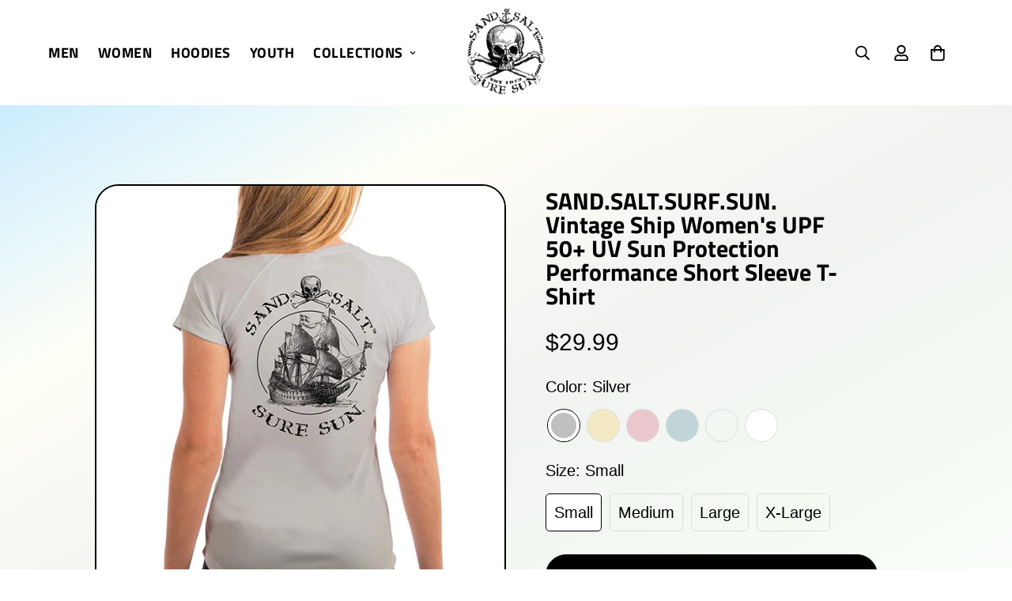

--- FILE ---
content_type: text/html; charset=utf-8
request_url: https://www.sandsaltsurfsun.com/products/sand-salt-surf-sun-vintage-ship-womens-upf-50-uv-sun-protection-performance-short-sleeve-t-shirt?variant=37522338611374
body_size: 72291
content:

<!doctype html>
<html
  class="no-js "
  lang="en"
  data-template="product"
  
>
  <head>
    <meta charset="utf-8">
    <meta http-equiv="X-UA-Compatible" content="IE=edge">
    <meta name="viewport" content="width=device-width, initial-scale=1, maximum-scale=1.0, user-scalable=0">
    <meta name="theme-color" content="">
    <meta name="facebook-domain-verification" content="jmpwtk6tpkmmh7rbm2qhvojg6e1k97" />
    <!-- Global site tag (gtag.js) - Google Ads: 337720121 -->
    <script async src="https://www.googletagmanager.com/gtag/js?id=AW-337720121"></script><link rel="canonical" href="https://www.sandsaltsurfsun.com/products/sand-salt-surf-sun-vintage-ship-womens-upf-50-uv-sun-protection-performance-short-sleeve-t-shirt">
<link href="//www.sandsaltsurfsun.com/cdn/shop/t/10/assets/grid.css?v=177267465812309751381711982637" rel="stylesheet" type="text/css" media="all" />
<link href="//www.sandsaltsurfsun.com/cdn/shop/t/10/assets/base.css?v=127461487008380562081714404297" rel="stylesheet" type="text/css" media="all" />
<link href="//www.sandsaltsurfsun.com/cdn/shop/t/10/assets/modules.css?v=71719967470629168701714057692" rel="stylesheet" type="text/css" media="all" />
<link href="//www.sandsaltsurfsun.com/cdn/shop/t/10/assets/vendor.css?v=78734522753772538311711982636" rel="stylesheet" type="text/css" media="all" />


<link rel="preconnect" href="https://cdn.shopify.com" crossorigin>
<link href="//www.sandsaltsurfsun.com/cdn/shop/t/10/assets/vendor.min.js?v=7411779853946163671711982638" as="script" rel="preload">

<link rel="icon" type="image/png" href="//www.sandsaltsurfsun.com/cdn/shop/files/s4-favion.png?crop=center&height=32&v=1713378382&width=32"><title class="product">SAND.SALT.SURF.SUN. Vintage Ship Women&#39;s UPF 50+ UV Sun Protection Per</title><meta name="description" content="Comfortable Permanent UPF 50+ UV Sun Protection; The Skin Cancer Foundation recommends this fabric as an effective UV protectant only for covered areas. Includes PURE-tech moisture-wicking technology and Anti-odor technology which keeps you dry and the shirt odor free Sizes run fairly true to size Lightweight and Breat"><meta property="og:site_name" content="SAND.SALT.SURF.SUN.">
<meta property="og:url" content="https://www.sandsaltsurfsun.com/products/sand-salt-surf-sun-vintage-ship-womens-upf-50-uv-sun-protection-performance-short-sleeve-t-shirt">
<meta property="og:title" content="SAND.SALT.SURF.SUN. Vintage Ship Women&#39;s UPF 50+ UV Sun Protection Per">
<meta property="og:type" content="product">
<meta property="og:description" content="Comfortable Permanent UPF 50+ UV Sun Protection; The Skin Cancer Foundation recommends this fabric as an effective UV protectant only for covered areas. Includes PURE-tech moisture-wicking technology and Anti-odor technology which keeps you dry and the shirt odor free Sizes run fairly true to size Lightweight and Breat"><meta property="og:image" content="http://www.sandsaltsurfsun.com/cdn/shop/products/81HmSmKjboL._AC_UX679.jpg?v=1713279088">
<meta property="og:image:secure_url" content="https://www.sandsaltsurfsun.com/cdn/shop/products/81HmSmKjboL._AC_UX679.jpg?v=1713279088">
<meta property="og:image:width" content="1130">
<meta property="og:image:height" content="1130"><meta property="og:price:amount" content="29.99">
<meta property="og:price:currency" content="USD"><meta name="twitter:card" content="summary_large_image">
<meta name="twitter:title" content="SAND.SALT.SURF.SUN. Vintage Ship Women&#39;s UPF 50+ UV Sun Protection Per">
<meta name="twitter:description" content="Comfortable Permanent UPF 50+ UV Sun Protection; The Skin Cancer Foundation recommends this fabric as an effective UV protectant only for covered areas. Includes PURE-tech moisture-wicking technology and Anti-odor technology which keeps you dry and the shirt odor free Sizes run fairly true to size Lightweight and Breat">

<link rel="preload" as="font" href="//www.sandsaltsurfsun.com/cdn/fonts/titillium_web/titilliumweb_n7.d17ed1f3a767ca2dd9fcaa8710c651c747c3860e.woff2" type="font/woff2" crossorigin><style>
  @font-face {  font-family: "Titillium Web";  font-weight: 700;  font-style: normal;  font-display: swap;  src: url("//www.sandsaltsurfsun.com/cdn/fonts/titillium_web/titilliumweb_n7.d17ed1f3a767ca2dd9fcaa8710c651c747c3860e.woff2") format("woff2"),       url("//www.sandsaltsurfsun.com/cdn/fonts/titillium_web/titilliumweb_n7.56a12bf435e8401765588d4fbf86b152db29e2a2.woff") format("woff");}@font-face {  font-family: "Titillium Web";  font-weight: 900;  font-style: normal;  font-display: swap;  src: url("//www.sandsaltsurfsun.com/cdn/fonts/titillium_web/titilliumweb_n9.088cc51515f8c5a9077a87d32358aacf2dd2cf35.woff2") format("woff2"),       url("//www.sandsaltsurfsun.com/cdn/fonts/titillium_web/titilliumweb_n9.5cf880ff9467689e9cc6684f98de2139451c0188.woff") format("woff");}@font-face {  font-family: "Titillium Web";  font-weight: 600;  font-style: normal;  font-display: swap;  src: url("//www.sandsaltsurfsun.com/cdn/fonts/titillium_web/titilliumweb_n6.d0077791273e3522c40566c54d1c1b12128f0e2b.woff2") format("woff2"),       url("//www.sandsaltsurfsun.com/cdn/fonts/titillium_web/titilliumweb_n6.5874c9b6bc8a2765275c20eb706450753893f521.woff") format("woff");}:root {  --font-stack-header: "Titillium Web", sans-serif;  --font-style-header: normal;  --font-weight-header: 700;  --font-weight-header--bolder: 900;  --font-weight-header--lighter: 600;}:root {  --font-weight-body--bold: 700;  --font-weight-body--bolder: 700;  --font-stack-body: "system_ui", -apple-system, 'Segoe UI', Roboto, 'Helvetica Neue', 'Noto Sans', 'Liberation Sans', Arial, sans-serif, 'Apple Color Emoji', 'Segoe UI Emoji', 'Segoe UI Symbol', 'Noto Color Emoji';  --font-style-body: normal;  --font-weight-body: 400;}
</style>
<style>
  html {
    font-size: calc(var(--font-base-size, 16) * 1px);
    -webkit-font-smoothing: antialiased;
    height: 100%;
    scroll-behavior: smooth;
  }
  body {
    margin: 0;
    font-family: var(--font-stack-body);
    font-weight: var(--font-weight-body);
    font-style: var(--font-style-body);
    color: rgb(var(--color-foreground));
    font-size: calc(var(--font-base-size, 16) * 1px);
    line-height: calc(var(--base-line-height) * 1px);
    background-color: rgb(var(--color-background));
    position: relative;
    min-height: 100%;
  }

  body,
  html {
    overflow-x: clip;
  }

  html.prevent-scroll,
  html.prevent-scroll body {
    height: auto;
    overflow: hidden !important;
  }

  html.prevent-scroll {
    padding-right: var(--m-scrollbar-width);
  }

  h1,
  h2,
  h3,
  h4,
  h5,
  h6 {
    font-family: var(--font-stack-header);
    font-weight: var(--font-weight-header);
    font-style: var(--font-style-header);
    color: rgb(var(--color-heading));
    line-height: normal;
    letter-spacing: var(--heading-letter-spacing);
  }
  h1,
  .h1 {
    font-size: calc(((var(--font-h1-mobile)) / (var(--font-base-size))) * 1rem);
    line-height: 1.278;
  }

  h2,
  .h2 {
    font-size: calc(((var(--font-h2-mobile)) / (var(--font-base-size))) * 1rem);
    line-height: 1.267;
  }

  h3,
  .h3 {
    font-size: calc(((var(--font-h3-mobile)) / (var(--font-base-size))) * 1rem);
    line-height: 1.36;
  }

  h4,
  .h4 {
    font-size: calc(((var(--font-h4-mobile)) / (var(--font-base-size))) * 1rem);
    line-height: 1.4;
  }

  h5,
  .h5 {
    font-size: calc(((var(--font-h5-mobile)) / (var(--font-base-size))) * 1rem);
    line-height: 1.5;
  }

  h6,
  .h6 {
    font-size: calc(((var(--font-h6-mobile)) / (var(--font-base-size))) * 1rem);
    line-height: 1.5;
  }

  @media only screen and (min-width: 768px) {
    .h1,
    h1 {
      font-size: calc(((var(--font-h1-tablet)) / (var(--font-base-size))) * 1rem);
      line-height: 1.238;
    }
    .h2,
    h2 {
      font-size: calc(((var(--font-h2-tablet)) / (var(--font-base-size))) * 1rem);
      line-height: 1.235;
    }
    h3,
    .h3 {
      font-size: calc(((var(--font-h3-tablet)) / (var(--font-base-size))) * 1rem);
      line-height: 1.36;
    }
    h4,
    .h4 {
      font-size: calc(((var(--font-h4-tablet)) / (var(--font-base-size))) * 1rem);
      line-height: 1.4;
    }
  }

  @media only screen and (min-width: 1280px) {
    .h1,
    h1 {
      font-size: calc(((var(--font-h1-desktop)) / (var(--font-base-size))) * 1rem);
      line-height: 1.167;
    }
    .h2,
    h2 {
      font-size: calc(((var(--font-h2-desktop)) / (var(--font-base-size))) * 1rem);
      line-height: 1.238;
    }
    h3,
    .h3 {
      font-size: calc(((var(--font-h3-desktop)) / (var(--font-base-size))) * 1rem);
      line-height: 1.278;
    }
    h4,
    .h4 {
      font-size: calc(((var(--font-h4-desktop)) / (var(--font-base-size))) * 1rem);
      line-height: 1.333;
    }
    h5,
    .h5 {
      font-size: calc(((var(--font-h5-desktop)) / (var(--font-base-size))) * 1rem);
    }
    h6,
    .h6 {
      font-size: calc(((var(--font-h6-desktop)) / (var(--font-base-size))) * 1rem);
    }
  }
  [style*='--aspect-ratio'] {
    position: relative;
    overflow: hidden;
  }
  [style*='--aspect-ratio']:before {
    display: block;
    width: 100%;
    content: '';
    height: 0px;
  }
  [style*='--aspect-ratio'] > *:first-child {
    top: 0;
    left: 0;
    right: 0;
    position: absolute !important;
    object-fit: cover;
    width: 100%;
    height: 100%;
  }
  [style*='--aspect-ratio']:before {
    padding-top: calc(100% / (0.0001 + var(--aspect-ratio, 16/9)));
  }
  @media (max-width: 767px) {
    [style*='--aspect-ratio']:before {
      padding-top: calc(100% / (0.0001 + var(--aspect-ratio-mobile, var(--aspect-ratio, 16/9))));
    }
  }
  .swiper-wrapper {
    display: flex;
  }
  .swiper-container:not(.swiper-container-initialized) .swiper-slide {
    width: calc(100% / var(--items, 1));
    flex: 0 0 auto;
  }
  @media (max-width: 1023px) {
    .swiper-container:not(.swiper-container-initialized) .swiper-slide {
      min-width: 40vw;
      flex: 0 0 auto;
    }
  }
  @media (max-width: 767px) {
    .swiper-container:not(.swiper-container-initialized) .swiper-slide {
      min-width: 66vw;
      flex: 0 0 auto;
    }
  }
</style>

    

    <link href="//www.sandsaltsurfsun.com/cdn/shop/t/10/assets/grid.css?v=177267465812309751381711982637" rel="stylesheet" type="text/css" media="all" />
    <link href="//www.sandsaltsurfsun.com/cdn/shop/t/10/assets/base.css?v=127461487008380562081714404297" rel="stylesheet" type="text/css" media="all" />
    <link href="//www.sandsaltsurfsun.com/cdn/shop/t/10/assets/modules.css?v=71719967470629168701714057692" rel="stylesheet" type="text/css" media="all" />

    
<style data-shopify>
:root,.m-color-default {
      --color-background: 255,255,255;
      --color-background-secondary: 0,0,0;
   		
  		--gradient-background: #ffffff;
   		
   		--color-foreground: 0,0,0;
   		--color-foreground-secondary: 0,0,0;
  	--color-heading: 0,0,0;
   		--color-button: 0,0,0;
   		--color-button-text: 255,255,255;
   		--color-outline-button: 0,0,0;
  	--color-button-hover: 255, 255, 255;
  	--color-button-text-hover: 0, 0, 0;
   		--color-border: 0,0,0;
   		--color-price-sale: 0,0,0;
   		--color-price-regular: 0,0,0;
   		--color-form-field: 255,255,255;
   		--color-form-field-text: 0,0,0;
   		--color-tooltip: 0,0,0;
   		--color-tooltip-text: 255,255,255;
   	}
   
.m-color-dark {
      --color-background: 0,0,0;
      --color-background-secondary: 245,245,245;
   		
  		--gradient-background: #000000;
   		
   		--color-foreground: 255,255,255;
   		--color-foreground-secondary: 255,255,255;
  	--color-heading: 255,255,255;
   		--color-button: 255,255,255;
   		--color-button-text: 0,0,0;
   		--color-outline-button: 255,255,255;
  	--color-button-hover: 255, 255, 255;
  	--color-button-text-hover: 0, 0, 0;
   		--color-border: 0,0,0;
   		--color-price-sale: 232,78,78;
   		--color-price-regular: 255,255,255;
   		--color-form-field: 255,255,255;
   		--color-form-field-text: 0,0,0;
   		--color-tooltip: 255,255,255;
   		--color-tooltip-text: 0,0,0;
   	}
   
.m-color-footer {
      --color-background: 245,245,245;
      --color-background-secondary: 245,245,245;
   		
  		--gradient-background: #f5f5f5;
   		
   		--color-foreground: 0,0,0;
   		--color-foreground-secondary: 102,102,102;
  	--color-heading: 0,0,0;
   		--color-button: 0,0,0;
   		--color-button-text: 255,255,255;
   		--color-outline-button: 0,0,0;
  	--color-button-hover: 0, 0, 0;
  	--color-button-text-hover: 255, 255, 255;
   		--color-border: 222,222,222;
   		--color-price-sale: 232,78,78;
   		--color-price-regular: 0,0,0;
   		--color-form-field: 255,255,255;
   		--color-form-field-text: 0,0,0;
   		--color-tooltip: 0,0,0;
   		--color-tooltip-text: 255,255,255;
   	}
   
.m-color-badge-hot {
      --color-background: 154,132,200;
      --color-background-secondary: 245,245,245;
   		
  		--gradient-background: #9a84c8;
   		
   		--color-foreground: 255,255,255;
   		--color-foreground-secondary: 255,255,255;
  	--color-heading: 255,255,255;
   		--color-button: 255,255,255;
   		--color-button-text: 0,0,0;
   		--color-outline-button: 255,255,255;
  	--color-button-hover: 255, 255, 255;
  	--color-button-text-hover: 0, 0, 0;
   		--color-border: 222,222,222;
   		--color-price-sale: 255,255,255;
   		--color-price-regular: 255,255,255;
   		--color-form-field: 255,255,255;
   		--color-form-field-text: 0,0,0;
   		--color-tooltip: 255,255,255;
   		--color-tooltip-text: 0,0,0;
   	}
   
.m-color-badge-new {
      --color-background: 73,165,148;
      --color-background-secondary: 245,245,245;
   		
  		--gradient-background: #49a594;
   		
   		--color-foreground: 255,255,255;
   		--color-foreground-secondary: 255,255,255;
  	--color-heading: 255,255,255;
   		--color-button: 255,255,255;
   		--color-button-text: 0,0,0;
   		--color-outline-button: 255,255,255;
  	--color-button-hover: 255, 255, 255;
  	--color-button-text-hover: 0, 0, 0;
   		--color-border: 222,222,222;
   		--color-price-sale: 255,255,255;
   		--color-price-regular: 255,255,255;
   		--color-form-field: 255,255,255;
   		--color-form-field-text: 0,0,0;
   		--color-tooltip: 255,255,255;
   		--color-tooltip-text: 0,0,0;
   	}
   
.m-color-badge-sale {
      --color-background: 0,0,0;
      --color-background-secondary: 245,245,245;
   		
  		--gradient-background: #000000;
   		
   		--color-foreground: 255,255,255;
   		--color-foreground-secondary: 255,255,255;
  	--color-heading: 255,255,255;
   		--color-button: 255,255,255;
   		--color-button-text: 0,0,0;
   		--color-outline-button: 255,255,255;
  	--color-button-hover: 255, 255, 255;
  	--color-button-text-hover: 0, 0, 0;
   		--color-border: 222,222,222;
   		--color-price-sale: 255,255,255;
   		--color-price-regular: 255,255,255;
   		--color-form-field: 255,255,255;
   		--color-form-field-text: 0,0,0;
   		--color-tooltip: 255,255,255;
   		--color-tooltip-text: 0,0,0;
   	}
   
.m-color-scheme-cee058e4-58e3-46aa-9af9-219dadc79066 {
      --color-background: 244,244,244;
      --color-background-secondary: 245,245,245;
   		
  		--gradient-background: #f4f4f4;
   		
   		--color-foreground: 0,0,0;
   		--color-foreground-secondary: 102,102,102;
  	--color-heading: 0,0,0;
   		--color-button: 0,0,0;
   		--color-button-text: 255,255,255;
   		--color-outline-button: 0,0,0;
  	--color-button-hover: 0, 0, 0;
  	--color-button-text-hover: 255, 255, 255;
   		--color-border: 238,238,238;
   		--color-price-sale: 232,78,78;
   		--color-price-regular: 0,0,0;
   		--color-form-field: 242,242,242;
   		--color-form-field-text: 0,0,0;
   		--color-tooltip: 0,0,0;
   		--color-tooltip-text: 255,255,255;
   	}
   
.m-color-scheme-09e5b5b4-774c-4b6c-8025-416ced49cc74 {
      --color-background: 223,248,239;
      --color-background-secondary: 245,245,245;
   		
  		--gradient-background: #dff8ef;
   		
   		--color-foreground: 0,0,0;
   		--color-foreground-secondary: 102,102,102;
  	--color-heading: 0,0,0;
   		--color-button: 0,0,0;
   		--color-button-text: 255,255,255;
   		--color-outline-button: 0,0,0;
  	--color-button-hover: 0, 0, 0;
  	--color-button-text-hover: 255, 255, 255;
   		--color-border: 238,238,238;
   		--color-price-sale: 232,78,78;
   		--color-price-regular: 0,0,0;
   		--color-form-field: 255,255,255;
   		--color-form-field-text: 0,0,0;
   		--color-tooltip: 0,0,0;
   		--color-tooltip-text: 255,255,255;
   	}
   
   .m-color-default, .m-color-dark, .m-color-footer, .m-color-badge-hot, .m-color-badge-new, .m-color-badge-sale, .m-color-scheme-cee058e4-58e3-46aa-9af9-219dadc79066, .m-color-scheme-09e5b5b4-774c-4b6c-8025-416ced49cc74 {
   	color: rgb(var(--color-foreground));
   	background-color: rgb(var(--color-background));
   }:root {      /* ANIMATIONS */   	--m-duration-short: .1s;      --m-duration-default: .25s;      --m-duration-long: .5s;      --m-duration-image: .65s;      --m-duration-animate: 1s;      --m-animation-duration: 600ms;      --m-animation-fade-in-up: m-fade-in-up var(--m-animation-duration) cubic-bezier(0, 0, 0.3, 1) forwards;      --m-animation-fade-in-left: m-fade-in-left var(--m-animation-duration) cubic-bezier(0, 0, 0.3, 1) forwards;      --m-animation-fade-in-right: m-fade-in-right var(--m-animation-duration) cubic-bezier(0, 0, 0.3, 1) forwards;      --m-animation-fade-in-left-rtl: m-fade-in-left-rtl var(--m-animation-duration) cubic-bezier(0, 0, 0.3, 1) forwards;      --m-animation-fade-in-right-rtl: m-fade-in-right-rtl var(--m-animation-duration) cubic-bezier(0, 0, 0.3, 1) forwards;      --m-animation-fade-in: m-fade-in calc(var(--m-animation-duration) * 2) cubic-bezier(0, 0, 0.3, 1);      --m-animation-zoom-fade: m-zoom-fade var(--m-animation-duration) ease forwards;   	/* BODY */   	--base-line-height: 24;  /* INPUTS */  --inputs-border-width: 2px;   	--inputs-radius: 30px;   	/* BUTTON */   	--btn-letter-spacing: 0px;   	--btn-border-radius: 30px;   	--btn-border-width: 2px;   	--btn-line-height: 30px;   	   	/* COUNT BUBBLE */   	--color-cart-wishlist-count: #ffffff;   	--bg-cart-wishlist-count: #da3f3f;   	/* OVERLAY */   	--color-image-overlay: #000000;   	--opacity-image-overlay: 0.2;   	/* Notification */   	--color-success: 58,135,53;   	--color-warning: 210,134,26;     --color-error: 218, 63, 63;     --color-error-bg: #fbeaea;     --color-warning-bg: #faecd7;     --color-success-bg: #d1eccf;   	/* CUSTOM COLOR */   	--text-black: 0,0,0;   	--text-white: 255,255,255;   	--bg-black: 0,0,0;   	--bg-white: 255,255,255;   	--rounded-full: 9999px;   	--bg-card-placeholder: rgba(243,243,243,1);   	--arrow-select-box: url(//www.sandsaltsurfsun.com/cdn/shop/t/10/assets/ar-down.svg?v=92728264558441377851711982639);   	/* FONT SIZES */   	--font-base-size: 20;   	--font-btn-size: 18px;   	--font-btn-weight: 700;   	--font-h1-desktop: 60;   	--font-h1-tablet: 42;   	--font-h1-mobile: 36;   	--font-h2-desktop: 60;   	--font-h2-tablet: 48;   	--font-h2-mobile: 42;   	--font-h3-desktop: 36;   	--font-h3-tablet: 28;   	--font-h3-mobile: 25;   	--font-h4-desktop: 24;   	--font-h4-tablet: 19;   	--font-h4-mobile: 19;   	--font-h5-desktop: 22;   	--font-h5-mobile: 20;   	--font-h6-desktop: 20;   	--font-h6-mobile: 20;   	--heading-letter-spacing: 0px;  --arrow-down-url: url(//www.sandsaltsurfsun.com/cdn/shop/t/10/assets/arrow-down.svg?v=157552497485556416461711982636);  --arrow-down-white-url: url(//www.sandsaltsurfsun.com/cdn/shop/t/10/assets/arrow-down-white.svg?v=70535736727834135531711982638);  --product-title-line-clamp: 2;   	--spacing-sections-desktop: 0px;      --spacing-sections-laptop: 0px;      --spacing-sections-tablet: 0px;      --spacing-sections-mobile: 0px;   	/* LAYOUT */   	--container-width: 1280px;  --fluid-container-width: 1280px;  --fluid-container-offset: 65px;   }
</style><link rel="stylesheet" href="//www.sandsaltsurfsun.com/cdn/shop/t/10/assets/search.css?v=104001498375601984331711982637" media="print" onload="this.media='all'">
<link rel="stylesheet" href="//www.sandsaltsurfsun.com/cdn/shop/t/10/assets/cart.css?v=87792237976305593871711982638" media="print" onload="this.media='all'">

<noscript><link href="//www.sandsaltsurfsun.com/cdn/shop/t/10/assets/search.css?v=104001498375601984331711982637" rel="stylesheet" type="text/css" media="all" /></noscript>
<noscript><link href="//www.sandsaltsurfsun.com/cdn/shop/t/10/assets/cart.css?v=87792237976305593871711982638" rel="stylesheet" type="text/css" media="all" /></noscript><link href="//www.sandsaltsurfsun.com/cdn/shop/t/10/assets/vendor.css?v=78734522753772538311711982636" rel="stylesheet" type="text/css" media="all" /><link rel="stylesheet" href="//www.sandsaltsurfsun.com/cdn/shop/t/10/assets/custom-style.css?v=16158347232008163941713822551" media="print" onload="this.media='all'">
<link rel="stylesheet" href="//www.sandsaltsurfsun.com/cdn/shop/t/10/assets/custom.css?v=62164393441900633541726150646" media="print" onload="this.media='all'">
<noscript><link href="//www.sandsaltsurfsun.com/cdn/shop/t/10/assets/custom-style.css?v=16158347232008163941713822551" rel="stylesheet" type="text/css" media="all" /></noscript>
<noscript><link href="//www.sandsaltsurfsun.com/cdn/shop/t/10/assets/custom.css?v=62164393441900633541726150646" rel="stylesheet" type="text/css" media="all" /></noscript><style data-shopify>.m-topbar a[href*="pinterest"],.m-topbar a[href*="twitter"], .m-topbar a[href*="snapchat"], .m-topbar a[href*="youtube"],.m-topbar a[href*="tiktok"]  {	display: none;}body .m-product-card__tag-name {  font-size: 12px;  font-weight: 500;  text-transform: capitalize;  padding: 4px 10px;  border-radius: 40px;}.m-icon-box--small {  border-top: 1px solid rgb(var(--color-border));}.m-icon-box--small .m-icon-box__heading {  line-height: 26px;  font-size: 18px;  margin-bottom: 6px;}body .m-footer--block .social-media-links {  gap: 12px;  margin: 0;  padding: 5px 0;}body .m-footer--block .social-media-links a {  color: #222;  width: 48px;  height: 48px;  padding: 0;  display: inline-flex;  align-items: center;  justify-content: center;  border-radius: 50%;  background-color: #E9E9E9;  transition: all .3s;}body .m-footer--block .social-media-links a:hover {  background-color: #222;  color: #fff;  box-shadow: 0 0 0 0.2rem #222;}
</style>


<script src="//www.sandsaltsurfsun.com/cdn/shop/t/10/assets/product-list.js?v=102537563361158566361711982638" defer="defer"></script>


    <script src="//www.sandsaltsurfsun.com/cdn/shop/t/10/assets/vendor.min.js?v=7411779853946163671711982638" defer="defer"></script>
    <script src="//www.sandsaltsurfsun.com/cdn/shop/t/10/assets/theme-global.js?v=45398517078861118531711982638" defer="defer"></script><script>window.performance && window.performance.mark && window.performance.mark('shopify.content_for_header.start');</script><meta name="facebook-domain-verification" content="jmpwtk6tpkmmh7rbm2qhvojg6e1k97">
<meta name="google-site-verification" content="QgC_Irjs9qCFh7pnmx5nUQJ1uUHs24nayyusNY_nxzQ">
<meta id="shopify-digital-wallet" name="shopify-digital-wallet" content="/15655317/digital_wallets/dialog">
<meta name="shopify-checkout-api-token" content="c8d05485b8d70144a280840e03def9cf">
<link rel="alternate" type="application/json+oembed" href="https://www.sandsaltsurfsun.com/products/sand-salt-surf-sun-vintage-ship-womens-upf-50-uv-sun-protection-performance-short-sleeve-t-shirt.oembed">
<script async="async" src="/checkouts/internal/preloads.js?locale=en-US"></script>
<link rel="preconnect" href="https://shop.app" crossorigin="anonymous">
<script async="async" src="https://shop.app/checkouts/internal/preloads.js?locale=en-US&shop_id=15655317" crossorigin="anonymous"></script>
<script id="apple-pay-shop-capabilities" type="application/json">{"shopId":15655317,"countryCode":"US","currencyCode":"USD","merchantCapabilities":["supports3DS"],"merchantId":"gid:\/\/shopify\/Shop\/15655317","merchantName":"SAND.SALT.SURF.SUN.","requiredBillingContactFields":["postalAddress","email"],"requiredShippingContactFields":["postalAddress","email"],"shippingType":"shipping","supportedNetworks":["visa","masterCard","amex","discover","elo","jcb"],"total":{"type":"pending","label":"SAND.SALT.SURF.SUN.","amount":"1.00"},"shopifyPaymentsEnabled":true,"supportsSubscriptions":true}</script>
<script id="shopify-features" type="application/json">{"accessToken":"c8d05485b8d70144a280840e03def9cf","betas":["rich-media-storefront-analytics"],"domain":"www.sandsaltsurfsun.com","predictiveSearch":true,"shopId":15655317,"locale":"en"}</script>
<script>var Shopify = Shopify || {};
Shopify.shop = "sandsaltsurfsun.myshopify.com";
Shopify.locale = "en";
Shopify.currency = {"active":"USD","rate":"1.0"};
Shopify.country = "US";
Shopify.theme = {"name":"minimog-5-1-0","id":135313490094,"schema_name":"Minimog - OS 2.0","schema_version":"5.1.0","theme_store_id":null,"role":"main"};
Shopify.theme.handle = "null";
Shopify.theme.style = {"id":null,"handle":null};
Shopify.cdnHost = "www.sandsaltsurfsun.com/cdn";
Shopify.routes = Shopify.routes || {};
Shopify.routes.root = "/";</script>
<script type="module">!function(o){(o.Shopify=o.Shopify||{}).modules=!0}(window);</script>
<script>!function(o){function n(){var o=[];function n(){o.push(Array.prototype.slice.apply(arguments))}return n.q=o,n}var t=o.Shopify=o.Shopify||{};t.loadFeatures=n(),t.autoloadFeatures=n()}(window);</script>
<script>
  window.ShopifyPay = window.ShopifyPay || {};
  window.ShopifyPay.apiHost = "shop.app\/pay";
  window.ShopifyPay.redirectState = null;
</script>
<script id="shop-js-analytics" type="application/json">{"pageType":"product"}</script>
<script defer="defer" async type="module" src="//www.sandsaltsurfsun.com/cdn/shopifycloud/shop-js/modules/v2/client.init-shop-cart-sync_C5BV16lS.en.esm.js"></script>
<script defer="defer" async type="module" src="//www.sandsaltsurfsun.com/cdn/shopifycloud/shop-js/modules/v2/chunk.common_CygWptCX.esm.js"></script>
<script type="module">
  await import("//www.sandsaltsurfsun.com/cdn/shopifycloud/shop-js/modules/v2/client.init-shop-cart-sync_C5BV16lS.en.esm.js");
await import("//www.sandsaltsurfsun.com/cdn/shopifycloud/shop-js/modules/v2/chunk.common_CygWptCX.esm.js");

  window.Shopify.SignInWithShop?.initShopCartSync?.({"fedCMEnabled":true,"windoidEnabled":true});

</script>
<script defer="defer" async type="module" src="//www.sandsaltsurfsun.com/cdn/shopifycloud/shop-js/modules/v2/client.payment-terms_CZxnsJam.en.esm.js"></script>
<script defer="defer" async type="module" src="//www.sandsaltsurfsun.com/cdn/shopifycloud/shop-js/modules/v2/chunk.common_CygWptCX.esm.js"></script>
<script defer="defer" async type="module" src="//www.sandsaltsurfsun.com/cdn/shopifycloud/shop-js/modules/v2/chunk.modal_D71HUcav.esm.js"></script>
<script type="module">
  await import("//www.sandsaltsurfsun.com/cdn/shopifycloud/shop-js/modules/v2/client.payment-terms_CZxnsJam.en.esm.js");
await import("//www.sandsaltsurfsun.com/cdn/shopifycloud/shop-js/modules/v2/chunk.common_CygWptCX.esm.js");
await import("//www.sandsaltsurfsun.com/cdn/shopifycloud/shop-js/modules/v2/chunk.modal_D71HUcav.esm.js");

  
</script>
<script>
  window.Shopify = window.Shopify || {};
  if (!window.Shopify.featureAssets) window.Shopify.featureAssets = {};
  window.Shopify.featureAssets['shop-js'] = {"shop-cart-sync":["modules/v2/client.shop-cart-sync_ZFArdW7E.en.esm.js","modules/v2/chunk.common_CygWptCX.esm.js"],"init-fed-cm":["modules/v2/client.init-fed-cm_CmiC4vf6.en.esm.js","modules/v2/chunk.common_CygWptCX.esm.js"],"shop-button":["modules/v2/client.shop-button_tlx5R9nI.en.esm.js","modules/v2/chunk.common_CygWptCX.esm.js"],"shop-cash-offers":["modules/v2/client.shop-cash-offers_DOA2yAJr.en.esm.js","modules/v2/chunk.common_CygWptCX.esm.js","modules/v2/chunk.modal_D71HUcav.esm.js"],"init-windoid":["modules/v2/client.init-windoid_sURxWdc1.en.esm.js","modules/v2/chunk.common_CygWptCX.esm.js"],"shop-toast-manager":["modules/v2/client.shop-toast-manager_ClPi3nE9.en.esm.js","modules/v2/chunk.common_CygWptCX.esm.js"],"init-shop-email-lookup-coordinator":["modules/v2/client.init-shop-email-lookup-coordinator_B8hsDcYM.en.esm.js","modules/v2/chunk.common_CygWptCX.esm.js"],"init-shop-cart-sync":["modules/v2/client.init-shop-cart-sync_C5BV16lS.en.esm.js","modules/v2/chunk.common_CygWptCX.esm.js"],"avatar":["modules/v2/client.avatar_BTnouDA3.en.esm.js"],"pay-button":["modules/v2/client.pay-button_FdsNuTd3.en.esm.js","modules/v2/chunk.common_CygWptCX.esm.js"],"init-customer-accounts":["modules/v2/client.init-customer-accounts_DxDtT_ad.en.esm.js","modules/v2/client.shop-login-button_C5VAVYt1.en.esm.js","modules/v2/chunk.common_CygWptCX.esm.js","modules/v2/chunk.modal_D71HUcav.esm.js"],"init-shop-for-new-customer-accounts":["modules/v2/client.init-shop-for-new-customer-accounts_ChsxoAhi.en.esm.js","modules/v2/client.shop-login-button_C5VAVYt1.en.esm.js","modules/v2/chunk.common_CygWptCX.esm.js","modules/v2/chunk.modal_D71HUcav.esm.js"],"shop-login-button":["modules/v2/client.shop-login-button_C5VAVYt1.en.esm.js","modules/v2/chunk.common_CygWptCX.esm.js","modules/v2/chunk.modal_D71HUcav.esm.js"],"init-customer-accounts-sign-up":["modules/v2/client.init-customer-accounts-sign-up_CPSyQ0Tj.en.esm.js","modules/v2/client.shop-login-button_C5VAVYt1.en.esm.js","modules/v2/chunk.common_CygWptCX.esm.js","modules/v2/chunk.modal_D71HUcav.esm.js"],"shop-follow-button":["modules/v2/client.shop-follow-button_Cva4Ekp9.en.esm.js","modules/v2/chunk.common_CygWptCX.esm.js","modules/v2/chunk.modal_D71HUcav.esm.js"],"checkout-modal":["modules/v2/client.checkout-modal_BPM8l0SH.en.esm.js","modules/v2/chunk.common_CygWptCX.esm.js","modules/v2/chunk.modal_D71HUcav.esm.js"],"lead-capture":["modules/v2/client.lead-capture_Bi8yE_yS.en.esm.js","modules/v2/chunk.common_CygWptCX.esm.js","modules/v2/chunk.modal_D71HUcav.esm.js"],"shop-login":["modules/v2/client.shop-login_D6lNrXab.en.esm.js","modules/v2/chunk.common_CygWptCX.esm.js","modules/v2/chunk.modal_D71HUcav.esm.js"],"payment-terms":["modules/v2/client.payment-terms_CZxnsJam.en.esm.js","modules/v2/chunk.common_CygWptCX.esm.js","modules/v2/chunk.modal_D71HUcav.esm.js"]};
</script>
<script>(function() {
  var isLoaded = false;
  function asyncLoad() {
    if (isLoaded) return;
    isLoaded = true;
    var urls = ["https:\/\/chimpstatic.com\/mcjs-connected\/js\/users\/9cce548f7689077f56c37cb04\/a2cd531ce9061ad3ee2ca6382.js?shop=sandsaltsurfsun.myshopify.com"];
    for (var i = 0; i < urls.length; i++) {
      var s = document.createElement('script');
      s.type = 'text/javascript';
      s.async = true;
      s.src = urls[i];
      var x = document.getElementsByTagName('script')[0];
      x.parentNode.insertBefore(s, x);
    }
  };
  if(window.attachEvent) {
    window.attachEvent('onload', asyncLoad);
  } else {
    window.addEventListener('load', asyncLoad, false);
  }
})();</script>
<script id="__st">var __st={"a":15655317,"offset":-18000,"reqid":"5136cc0a-e76e-422b-9497-afc6af5bf446-1768711506","pageurl":"www.sandsaltsurfsun.com\/products\/sand-salt-surf-sun-vintage-ship-womens-upf-50-uv-sun-protection-performance-short-sleeve-t-shirt?variant=37522338611374","u":"80a1883e3f4f","p":"product","rtyp":"product","rid":6074943373486};</script>
<script>window.ShopifyPaypalV4VisibilityTracking = true;</script>
<script id="captcha-bootstrap">!function(){'use strict';const t='contact',e='account',n='new_comment',o=[[t,t],['blogs',n],['comments',n],[t,'customer']],c=[[e,'customer_login'],[e,'guest_login'],[e,'recover_customer_password'],[e,'create_customer']],r=t=>t.map((([t,e])=>`form[action*='/${t}']:not([data-nocaptcha='true']) input[name='form_type'][value='${e}']`)).join(','),a=t=>()=>t?[...document.querySelectorAll(t)].map((t=>t.form)):[];function s(){const t=[...o],e=r(t);return a(e)}const i='password',u='form_key',d=['recaptcha-v3-token','g-recaptcha-response','h-captcha-response',i],f=()=>{try{return window.sessionStorage}catch{return}},m='__shopify_v',_=t=>t.elements[u];function p(t,e,n=!1){try{const o=window.sessionStorage,c=JSON.parse(o.getItem(e)),{data:r}=function(t){const{data:e,action:n}=t;return t[m]||n?{data:e,action:n}:{data:t,action:n}}(c);for(const[e,n]of Object.entries(r))t.elements[e]&&(t.elements[e].value=n);n&&o.removeItem(e)}catch(o){console.error('form repopulation failed',{error:o})}}const l='form_type',E='cptcha';function T(t){t.dataset[E]=!0}const w=window,h=w.document,L='Shopify',v='ce_forms',y='captcha';let A=!1;((t,e)=>{const n=(g='f06e6c50-85a8-45c8-87d0-21a2b65856fe',I='https://cdn.shopify.com/shopifycloud/storefront-forms-hcaptcha/ce_storefront_forms_captcha_hcaptcha.v1.5.2.iife.js',D={infoText:'Protected by hCaptcha',privacyText:'Privacy',termsText:'Terms'},(t,e,n)=>{const o=w[L][v],c=o.bindForm;if(c)return c(t,g,e,D).then(n);var r;o.q.push([[t,g,e,D],n]),r=I,A||(h.body.append(Object.assign(h.createElement('script'),{id:'captcha-provider',async:!0,src:r})),A=!0)});var g,I,D;w[L]=w[L]||{},w[L][v]=w[L][v]||{},w[L][v].q=[],w[L][y]=w[L][y]||{},w[L][y].protect=function(t,e){n(t,void 0,e),T(t)},Object.freeze(w[L][y]),function(t,e,n,w,h,L){const[v,y,A,g]=function(t,e,n){const i=e?o:[],u=t?c:[],d=[...i,...u],f=r(d),m=r(i),_=r(d.filter((([t,e])=>n.includes(e))));return[a(f),a(m),a(_),s()]}(w,h,L),I=t=>{const e=t.target;return e instanceof HTMLFormElement?e:e&&e.form},D=t=>v().includes(t);t.addEventListener('submit',(t=>{const e=I(t);if(!e)return;const n=D(e)&&!e.dataset.hcaptchaBound&&!e.dataset.recaptchaBound,o=_(e),c=g().includes(e)&&(!o||!o.value);(n||c)&&t.preventDefault(),c&&!n&&(function(t){try{if(!f())return;!function(t){const e=f();if(!e)return;const n=_(t);if(!n)return;const o=n.value;o&&e.removeItem(o)}(t);const e=Array.from(Array(32),(()=>Math.random().toString(36)[2])).join('');!function(t,e){_(t)||t.append(Object.assign(document.createElement('input'),{type:'hidden',name:u})),t.elements[u].value=e}(t,e),function(t,e){const n=f();if(!n)return;const o=[...t.querySelectorAll(`input[type='${i}']`)].map((({name:t})=>t)),c=[...d,...o],r={};for(const[a,s]of new FormData(t).entries())c.includes(a)||(r[a]=s);n.setItem(e,JSON.stringify({[m]:1,action:t.action,data:r}))}(t,e)}catch(e){console.error('failed to persist form',e)}}(e),e.submit())}));const S=(t,e)=>{t&&!t.dataset[E]&&(n(t,e.some((e=>e===t))),T(t))};for(const o of['focusin','change'])t.addEventListener(o,(t=>{const e=I(t);D(e)&&S(e,y())}));const B=e.get('form_key'),M=e.get(l),P=B&&M;t.addEventListener('DOMContentLoaded',(()=>{const t=y();if(P)for(const e of t)e.elements[l].value===M&&p(e,B);[...new Set([...A(),...v().filter((t=>'true'===t.dataset.shopifyCaptcha))])].forEach((e=>S(e,t)))}))}(h,new URLSearchParams(w.location.search),n,t,e,['guest_login'])})(!0,!0)}();</script>
<script integrity="sha256-4kQ18oKyAcykRKYeNunJcIwy7WH5gtpwJnB7kiuLZ1E=" data-source-attribution="shopify.loadfeatures" defer="defer" src="//www.sandsaltsurfsun.com/cdn/shopifycloud/storefront/assets/storefront/load_feature-a0a9edcb.js" crossorigin="anonymous"></script>
<script crossorigin="anonymous" defer="defer" src="//www.sandsaltsurfsun.com/cdn/shopifycloud/storefront/assets/shopify_pay/storefront-65b4c6d7.js?v=20250812"></script>
<script data-source-attribution="shopify.dynamic_checkout.dynamic.init">var Shopify=Shopify||{};Shopify.PaymentButton=Shopify.PaymentButton||{isStorefrontPortableWallets:!0,init:function(){window.Shopify.PaymentButton.init=function(){};var t=document.createElement("script");t.src="https://www.sandsaltsurfsun.com/cdn/shopifycloud/portable-wallets/latest/portable-wallets.en.js",t.type="module",document.head.appendChild(t)}};
</script>
<script data-source-attribution="shopify.dynamic_checkout.buyer_consent">
  function portableWalletsHideBuyerConsent(e){var t=document.getElementById("shopify-buyer-consent"),n=document.getElementById("shopify-subscription-policy-button");t&&n&&(t.classList.add("hidden"),t.setAttribute("aria-hidden","true"),n.removeEventListener("click",e))}function portableWalletsShowBuyerConsent(e){var t=document.getElementById("shopify-buyer-consent"),n=document.getElementById("shopify-subscription-policy-button");t&&n&&(t.classList.remove("hidden"),t.removeAttribute("aria-hidden"),n.addEventListener("click",e))}window.Shopify?.PaymentButton&&(window.Shopify.PaymentButton.hideBuyerConsent=portableWalletsHideBuyerConsent,window.Shopify.PaymentButton.showBuyerConsent=portableWalletsShowBuyerConsent);
</script>
<script data-source-attribution="shopify.dynamic_checkout.cart.bootstrap">document.addEventListener("DOMContentLoaded",(function(){function t(){return document.querySelector("shopify-accelerated-checkout-cart, shopify-accelerated-checkout")}if(t())Shopify.PaymentButton.init();else{new MutationObserver((function(e,n){t()&&(Shopify.PaymentButton.init(),n.disconnect())})).observe(document.body,{childList:!0,subtree:!0})}}));
</script>
<link id="shopify-accelerated-checkout-styles" rel="stylesheet" media="screen" href="https://www.sandsaltsurfsun.com/cdn/shopifycloud/portable-wallets/latest/accelerated-checkout-backwards-compat.css" crossorigin="anonymous">
<style id="shopify-accelerated-checkout-cart">
        #shopify-buyer-consent {
  margin-top: 1em;
  display: inline-block;
  width: 100%;
}

#shopify-buyer-consent.hidden {
  display: none;
}

#shopify-subscription-policy-button {
  background: none;
  border: none;
  padding: 0;
  text-decoration: underline;
  font-size: inherit;
  cursor: pointer;
}

#shopify-subscription-policy-button::before {
  box-shadow: none;
}

      </style>

<script>window.performance && window.performance.mark && window.performance.mark('shopify.content_for_header.end');</script>

    <script>
      document.documentElement.className = document.documentElement.className.replace('no-js', 'js');
      if (Shopify.designMode) {
        document.documentElement.classList.add('shopify-design-mode');
      }
    </script>
    <script>window.MinimogTheme = {};window.MinimogLibs = {};window.MinimogStrings = {  addToCart: "Add to cart",  soldOut: "Sold Out",  unavailable: "Unavailable",  inStock: "In Stock",  lowStock: 'Low stock',  inventoryQuantityHtml: '<span class="m-product-inventory__quantity">{{ quantity }}</span> In stock',  inventoryLowQuantityHtml: 'Only <span class="m-product-inventory__quantity">{{ quantity }}</span> left',  checkout: "Check out",  viewCart: "View Cart",  cartRemove: "Remove",  zipcodeValidate: "Zip code can\u0026#39;t be blank",  noShippingRate: "There are no shipping rates for your address.",  shippingRatesResult: "We found {{count}} shipping rate(s) for your address",  recommendTitle: "Recommendation for you",  shipping: "Shipping",  add: "Add",  itemAdded: "Product added to cart successfully",  requiredField: "Please fill all the required fields(*) before Add To Cart!",  hours: "hours",  mins: "mins",  outOfStock: "Out of stock",  sold: "Sold",  available: "Available",  preorder: "Pre-order",  sold_out_items_message: "The product is already sold out.",  unitPrice: "Unit price",  unitPriceSeparator: "per",  cartError: "There was an error while updating your cart. Please try again.",  quantityError: "Not enough items available. Only {{ quantity }} left.' }}",  selectVariant: "Please select a variant before adding the product to your cart.",  valideDateTimeDelivery: "Please choose the current or future time."};window.MinimogThemeStyles = {  product: "https://www.sandsaltsurfsun.com/cdn/shop/t/10/assets/product.css?v=13859666721100023751713964654",  productInventory: "https://www.sandsaltsurfsun.com/cdn/shop/t/10/assets/component-product-inventory.css?v=111082497872923960041711982639"};window.MinimogThemeScripts = {  productModel: "https://www.sandsaltsurfsun.com/cdn/shop/t/10/assets/product-model.js?v=116323143127740990381711982638",  productMedia: "https://www.sandsaltsurfsun.com/cdn/shop/t/10/assets/product-media.js?v=133555649063739802421711982636",  variantsPicker: "https://www.sandsaltsurfsun.com/cdn/shop/t/10/assets/variant-picker.js?v=150891114309152269391711982638",  instagram: "https://www.sandsaltsurfsun.com/cdn/shop/t/10/assets/instagram.js?v=154981741194327260961711982639",  parallax: "https://www.sandsaltsurfsun.com/cdn/shop/t/10/assets/simple-parallax.min.js?v=37778088828013108971711982638",  productInventory: "https://www.sandsaltsurfsun.com/cdn/shop/t/10/assets/product-inventory.js?v=176496748268353573921711982638"};window.MinimogSettings = {  design_mode: false,  requestPath: "\/products\/sand-salt-surf-sun-vintage-ship-womens-upf-50-uv-sun-protection-performance-short-sleeve-t-shirt",  template: "product",  templateName: "product",productHandle: "sand-salt-surf-sun-vintage-ship-womens-upf-50-uv-sun-protection-performance-short-sleeve-t-shirt",    productId: 6074943373486,currency_code: "USD",  money_format: "${{amount}}",  base_url: window.location.origin + Shopify.routes.root,  money_with_currency_format: "${{amount}} USD","filter_color1.png":"\/\/www.sandsaltsurfsun.com\/cdn\/shop\/t\/10\/assets\/filter_color1.png?v=147458027895443808701711982637","filter_color1":"Gingham","filter_color2.png":"\/\/www.sandsaltsurfsun.com\/cdn\/shop\/t\/10\/assets\/filter_color2.png?v=177856991997372355631711982637","filter_color2":"flannel","filter_color3.png":"\/\/www.sandsaltsurfsun.com\/cdn\/shop\/t\/10\/assets\/filter_color3.png?1422","filter_color3":"floral",theme: {    id: 135313490094,    name: "minimog-5-1-0",    role: "main",    version: "5.1.0",    online_store_version: "2.0",    preview_url: "https://www.sandsaltsurfsun.com?preview_theme_id=135313490094",  },  shop_domain: "https:\/\/www.sandsaltsurfsun.com",  shop_locale: {    published: [{"shop_locale":{"locale":"en","enabled":true,"primary":true,"published":true}}],    current: "en",    primary: "en",  },  routes: {    root: "\/",    cart: "\/cart",    product_recommendations_url: "\/recommendations\/products",    cart_add_url: '/cart/add',    cart_change_url: '/cart/change',    cart_update_url: '/cart/update',    predictive_search_url: '/search/suggest',    search_url: '/search'  },  hide_unavailable_product_options: true,  pcard_image_ratio: "3\/4",  cookie_consent_allow: "Allow cookies",  cookie_consent_message: "This website uses cookies to ensure you get the best experience on our website.",  cookie_consent_placement: "bottom",  cookie_consent_learnmore_link: "https:\/\/www.cookiesandyou.com\/",  cookie_consent_learnmore: "Learn more",  cookie_consent_theme: "black",  cookie_consent_decline: "Decline",  show_cookie_consent: true,  product_colors: "arctic blue: #C1D5D9,\npale yellow: #F3E9C5,\npearl grey: #CCCCCA,\nseagrass: #AAC1B0,\ncanary yellow: #EAD2A1,\nsea foam: #E3DEDE,\nlight pink: #EAC7CC,\nice blue: #B0CDD3,\ncolumbia blue: #96B1C5,\nathletic grey: #A6908C,\nsage: #B5BCA1",  use_ajax_atc: true,  discount_code_enable: false,  enable_cart_drawer: false,  pcard_show_lowest_prices: false,  date_now: "2026\/01\/17 23:45:00-0500 (EST)",  foxKitBaseUrl: "foxkit.app"};function __setSwatchesOptions() {
    try {
      MinimogSettings._colorSwatches = []
      MinimogSettings._imageSwatches = []

      MinimogSettings.product_colors
        .split(',').filter(Boolean)
        .forEach(colorSwatch => {
          const [key, value] = colorSwatch.split(':')
          MinimogSettings._colorSwatches.push({
            key: key.trim().toLowerCase(),
            value: value && value.trim() || ''
          })
        })

      Object.keys(MinimogSettings).forEach(key => {
        if (key.includes('filter_color') && !key.includes('.png')) {
          if (MinimogSettings[`${key}.png`]) {
            MinimogSettings._imageSwatches.push({
              key: MinimogSettings[key].toLowerCase(),
              value: MinimogSettings[`${key}.png`]
            })
          }
        }
      })
    } catch (e) {
      console.error('Failed to convert color/image swatch structure!', e)
    }
  }

  __setSwatchesOptions();
</script>

  <!-- BEGIN app block: shopify://apps/triplewhale/blocks/triple_pixel_snippet/483d496b-3f1a-4609-aea7-8eee3b6b7a2a --><link rel='preconnect dns-prefetch' href='https://api.config-security.com/' crossorigin />
<link rel='preconnect dns-prefetch' href='https://conf.config-security.com/' crossorigin />
<script>
/* >> TriplePixel :: start*/
window.TriplePixelData={TripleName:"sandsaltsurfsun.myshopify.com",ver:"2.16",plat:"SHOPIFY",isHeadless:false,src:'SHOPIFY_EXT',product:{id:"6074943373486",name:`SAND.SALT.SURF.SUN. Vintage Ship Women&#39;s UPF 50+ UV Sun Protection Performance Short Sleeve T-Shirt`,price:"29.99",variant:"40682000253102"},search:"",collection:"",cart:"",template:"product",curr:"USD" || "USD"},function(W,H,A,L,E,_,B,N){function O(U,T,P,H,R){void 0===R&&(R=!1),H=new XMLHttpRequest,P?(H.open("POST",U,!0),H.setRequestHeader("Content-Type","text/plain")):H.open("GET",U,!0),H.send(JSON.stringify(P||{})),H.onreadystatechange=function(){4===H.readyState&&200===H.status?(R=H.responseText,U.includes("/first")?eval(R):P||(N[B]=R)):(299<H.status||H.status<200)&&T&&!R&&(R=!0,O(U,T-1,P))}}if(N=window,!N[H+"sn"]){N[H+"sn"]=1,L=function(){return Date.now().toString(36)+"_"+Math.random().toString(36)};try{A.setItem(H,1+(0|A.getItem(H)||0)),(E=JSON.parse(A.getItem(H+"U")||"[]")).push({u:location.href,r:document.referrer,t:Date.now(),id:L()}),A.setItem(H+"U",JSON.stringify(E))}catch(e){}var i,m,p;A.getItem('"!nC`')||(_=A,A=N,A[H]||(E=A[H]=function(t,e,i){return void 0===i&&(i=[]),"State"==t?E.s:(W=L(),(E._q=E._q||[]).push([W,t,e].concat(i)),W)},E.s="Installed",E._q=[],E.ch=W,B="configSecurityConfModel",N[B]=1,O("https://conf.config-security.com/model",5),i=L(),m=A[atob("c2NyZWVu")],_.setItem("di_pmt_wt",i),p={id:i,action:"profile",avatar:_.getItem("auth-security_rand_salt_"),time:m[atob("d2lkdGg=")]+":"+m[atob("aGVpZ2h0")],host:A.TriplePixelData.TripleName,plat:A.TriplePixelData.plat,url:window.location.href.slice(0,500),ref:document.referrer,ver:A.TriplePixelData.ver},O("https://api.config-security.com/event",5,p),O("https://api.config-security.com/first?host=".concat(p.host,"&plat=").concat(p.plat),5)))}}("","TriplePixel",localStorage);
/* << TriplePixel :: end*/
</script>



<!-- END app block --><link href="https://monorail-edge.shopifysvc.com" rel="dns-prefetch">
<script>(function(){if ("sendBeacon" in navigator && "performance" in window) {try {var session_token_from_headers = performance.getEntriesByType('navigation')[0].serverTiming.find(x => x.name == '_s').description;} catch {var session_token_from_headers = undefined;}var session_cookie_matches = document.cookie.match(/_shopify_s=([^;]*)/);var session_token_from_cookie = session_cookie_matches && session_cookie_matches.length === 2 ? session_cookie_matches[1] : "";var session_token = session_token_from_headers || session_token_from_cookie || "";function handle_abandonment_event(e) {var entries = performance.getEntries().filter(function(entry) {return /monorail-edge.shopifysvc.com/.test(entry.name);});if (!window.abandonment_tracked && entries.length === 0) {window.abandonment_tracked = true;var currentMs = Date.now();var navigation_start = performance.timing.navigationStart;var payload = {shop_id: 15655317,url: window.location.href,navigation_start,duration: currentMs - navigation_start,session_token,page_type: "product"};window.navigator.sendBeacon("https://monorail-edge.shopifysvc.com/v1/produce", JSON.stringify({schema_id: "online_store_buyer_site_abandonment/1.1",payload: payload,metadata: {event_created_at_ms: currentMs,event_sent_at_ms: currentMs}}));}}window.addEventListener('pagehide', handle_abandonment_event);}}());</script>
<script id="web-pixels-manager-setup">(function e(e,d,r,n,o){if(void 0===o&&(o={}),!Boolean(null===(a=null===(i=window.Shopify)||void 0===i?void 0:i.analytics)||void 0===a?void 0:a.replayQueue)){var i,a;window.Shopify=window.Shopify||{};var t=window.Shopify;t.analytics=t.analytics||{};var s=t.analytics;s.replayQueue=[],s.publish=function(e,d,r){return s.replayQueue.push([e,d,r]),!0};try{self.performance.mark("wpm:start")}catch(e){}var l=function(){var e={modern:/Edge?\/(1{2}[4-9]|1[2-9]\d|[2-9]\d{2}|\d{4,})\.\d+(\.\d+|)|Firefox\/(1{2}[4-9]|1[2-9]\d|[2-9]\d{2}|\d{4,})\.\d+(\.\d+|)|Chrom(ium|e)\/(9{2}|\d{3,})\.\d+(\.\d+|)|(Maci|X1{2}).+ Version\/(15\.\d+|(1[6-9]|[2-9]\d|\d{3,})\.\d+)([,.]\d+|)( \(\w+\)|)( Mobile\/\w+|) Safari\/|Chrome.+OPR\/(9{2}|\d{3,})\.\d+\.\d+|(CPU[ +]OS|iPhone[ +]OS|CPU[ +]iPhone|CPU IPhone OS|CPU iPad OS)[ +]+(15[._]\d+|(1[6-9]|[2-9]\d|\d{3,})[._]\d+)([._]\d+|)|Android:?[ /-](13[3-9]|1[4-9]\d|[2-9]\d{2}|\d{4,})(\.\d+|)(\.\d+|)|Android.+Firefox\/(13[5-9]|1[4-9]\d|[2-9]\d{2}|\d{4,})\.\d+(\.\d+|)|Android.+Chrom(ium|e)\/(13[3-9]|1[4-9]\d|[2-9]\d{2}|\d{4,})\.\d+(\.\d+|)|SamsungBrowser\/([2-9]\d|\d{3,})\.\d+/,legacy:/Edge?\/(1[6-9]|[2-9]\d|\d{3,})\.\d+(\.\d+|)|Firefox\/(5[4-9]|[6-9]\d|\d{3,})\.\d+(\.\d+|)|Chrom(ium|e)\/(5[1-9]|[6-9]\d|\d{3,})\.\d+(\.\d+|)([\d.]+$|.*Safari\/(?![\d.]+ Edge\/[\d.]+$))|(Maci|X1{2}).+ Version\/(10\.\d+|(1[1-9]|[2-9]\d|\d{3,})\.\d+)([,.]\d+|)( \(\w+\)|)( Mobile\/\w+|) Safari\/|Chrome.+OPR\/(3[89]|[4-9]\d|\d{3,})\.\d+\.\d+|(CPU[ +]OS|iPhone[ +]OS|CPU[ +]iPhone|CPU IPhone OS|CPU iPad OS)[ +]+(10[._]\d+|(1[1-9]|[2-9]\d|\d{3,})[._]\d+)([._]\d+|)|Android:?[ /-](13[3-9]|1[4-9]\d|[2-9]\d{2}|\d{4,})(\.\d+|)(\.\d+|)|Mobile Safari.+OPR\/([89]\d|\d{3,})\.\d+\.\d+|Android.+Firefox\/(13[5-9]|1[4-9]\d|[2-9]\d{2}|\d{4,})\.\d+(\.\d+|)|Android.+Chrom(ium|e)\/(13[3-9]|1[4-9]\d|[2-9]\d{2}|\d{4,})\.\d+(\.\d+|)|Android.+(UC? ?Browser|UCWEB|U3)[ /]?(15\.([5-9]|\d{2,})|(1[6-9]|[2-9]\d|\d{3,})\.\d+)\.\d+|SamsungBrowser\/(5\.\d+|([6-9]|\d{2,})\.\d+)|Android.+MQ{2}Browser\/(14(\.(9|\d{2,})|)|(1[5-9]|[2-9]\d|\d{3,})(\.\d+|))(\.\d+|)|K[Aa][Ii]OS\/(3\.\d+|([4-9]|\d{2,})\.\d+)(\.\d+|)/},d=e.modern,r=e.legacy,n=navigator.userAgent;return n.match(d)?"modern":n.match(r)?"legacy":"unknown"}(),u="modern"===l?"modern":"legacy",c=(null!=n?n:{modern:"",legacy:""})[u],f=function(e){return[e.baseUrl,"/wpm","/b",e.hashVersion,"modern"===e.buildTarget?"m":"l",".js"].join("")}({baseUrl:d,hashVersion:r,buildTarget:u}),m=function(e){var d=e.version,r=e.bundleTarget,n=e.surface,o=e.pageUrl,i=e.monorailEndpoint;return{emit:function(e){var a=e.status,t=e.errorMsg,s=(new Date).getTime(),l=JSON.stringify({metadata:{event_sent_at_ms:s},events:[{schema_id:"web_pixels_manager_load/3.1",payload:{version:d,bundle_target:r,page_url:o,status:a,surface:n,error_msg:t},metadata:{event_created_at_ms:s}}]});if(!i)return console&&console.warn&&console.warn("[Web Pixels Manager] No Monorail endpoint provided, skipping logging."),!1;try{return self.navigator.sendBeacon.bind(self.navigator)(i,l)}catch(e){}var u=new XMLHttpRequest;try{return u.open("POST",i,!0),u.setRequestHeader("Content-Type","text/plain"),u.send(l),!0}catch(e){return console&&console.warn&&console.warn("[Web Pixels Manager] Got an unhandled error while logging to Monorail."),!1}}}}({version:r,bundleTarget:l,surface:e.surface,pageUrl:self.location.href,monorailEndpoint:e.monorailEndpoint});try{o.browserTarget=l,function(e){var d=e.src,r=e.async,n=void 0===r||r,o=e.onload,i=e.onerror,a=e.sri,t=e.scriptDataAttributes,s=void 0===t?{}:t,l=document.createElement("script"),u=document.querySelector("head"),c=document.querySelector("body");if(l.async=n,l.src=d,a&&(l.integrity=a,l.crossOrigin="anonymous"),s)for(var f in s)if(Object.prototype.hasOwnProperty.call(s,f))try{l.dataset[f]=s[f]}catch(e){}if(o&&l.addEventListener("load",o),i&&l.addEventListener("error",i),u)u.appendChild(l);else{if(!c)throw new Error("Did not find a head or body element to append the script");c.appendChild(l)}}({src:f,async:!0,onload:function(){if(!function(){var e,d;return Boolean(null===(d=null===(e=window.Shopify)||void 0===e?void 0:e.analytics)||void 0===d?void 0:d.initialized)}()){var d=window.webPixelsManager.init(e)||void 0;if(d){var r=window.Shopify.analytics;r.replayQueue.forEach((function(e){var r=e[0],n=e[1],o=e[2];d.publishCustomEvent(r,n,o)})),r.replayQueue=[],r.publish=d.publishCustomEvent,r.visitor=d.visitor,r.initialized=!0}}},onerror:function(){return m.emit({status:"failed",errorMsg:"".concat(f," has failed to load")})},sri:function(e){var d=/^sha384-[A-Za-z0-9+/=]+$/;return"string"==typeof e&&d.test(e)}(c)?c:"",scriptDataAttributes:o}),m.emit({status:"loading"})}catch(e){m.emit({status:"failed",errorMsg:(null==e?void 0:e.message)||"Unknown error"})}}})({shopId: 15655317,storefrontBaseUrl: "https://www.sandsaltsurfsun.com",extensionsBaseUrl: "https://extensions.shopifycdn.com/cdn/shopifycloud/web-pixels-manager",monorailEndpoint: "https://monorail-edge.shopifysvc.com/unstable/produce_batch",surface: "storefront-renderer",enabledBetaFlags: ["2dca8a86"],webPixelsConfigList: [{"id":"531398830","configuration":"{\"config\":\"{\\\"pixel_id\\\":\\\"G-JYSDRBHY93\\\",\\\"target_country\\\":\\\"US\\\",\\\"gtag_events\\\":[{\\\"type\\\":\\\"search\\\",\\\"action_label\\\":[\\\"G-JYSDRBHY93\\\",\\\"AW-337720121\\\/XnfICIbg49MCELnmhKEB\\\"]},{\\\"type\\\":\\\"begin_checkout\\\",\\\"action_label\\\":[\\\"G-JYSDRBHY93\\\",\\\"AW-337720121\\\/EnrJCIPg49MCELnmhKEB\\\"]},{\\\"type\\\":\\\"view_item\\\",\\\"action_label\\\":[\\\"G-JYSDRBHY93\\\",\\\"AW-337720121\\\/rrctCO_d49MCELnmhKEB\\\",\\\"MC-MVJ2ZQJ9FK\\\"]},{\\\"type\\\":\\\"purchase\\\",\\\"action_label\\\":[\\\"G-JYSDRBHY93\\\",\\\"AW-337720121\\\/Lh34COzd49MCELnmhKEB\\\",\\\"MC-MVJ2ZQJ9FK\\\"]},{\\\"type\\\":\\\"page_view\\\",\\\"action_label\\\":[\\\"G-JYSDRBHY93\\\",\\\"AW-337720121\\\/vuD2COnd49MCELnmhKEB\\\",\\\"MC-MVJ2ZQJ9FK\\\"]},{\\\"type\\\":\\\"add_payment_info\\\",\\\"action_label\\\":[\\\"G-JYSDRBHY93\\\",\\\"AW-337720121\\\/0GqlCIng49MCELnmhKEB\\\"]},{\\\"type\\\":\\\"add_to_cart\\\",\\\"action_label\\\":[\\\"G-JYSDRBHY93\\\",\\\"AW-337720121\\\/mx68CPLd49MCELnmhKEB\\\"]}],\\\"enable_monitoring_mode\\\":false}\"}","eventPayloadVersion":"v1","runtimeContext":"OPEN","scriptVersion":"b2a88bafab3e21179ed38636efcd8a93","type":"APP","apiClientId":1780363,"privacyPurposes":[],"dataSharingAdjustments":{"protectedCustomerApprovalScopes":["read_customer_address","read_customer_email","read_customer_name","read_customer_personal_data","read_customer_phone"]}},{"id":"167772334","configuration":"{\"pixel_id\":\"1483000578708157\",\"pixel_type\":\"facebook_pixel\",\"metaapp_system_user_token\":\"-\"}","eventPayloadVersion":"v1","runtimeContext":"OPEN","scriptVersion":"ca16bc87fe92b6042fbaa3acc2fbdaa6","type":"APP","apiClientId":2329312,"privacyPurposes":["ANALYTICS","MARKETING","SALE_OF_DATA"],"dataSharingAdjustments":{"protectedCustomerApprovalScopes":["read_customer_address","read_customer_email","read_customer_name","read_customer_personal_data","read_customer_phone"]}},{"id":"47546542","configuration":"{\"shopId\":\"sandsaltsurfsun.myshopify.com\"}","eventPayloadVersion":"v1","runtimeContext":"STRICT","scriptVersion":"674c31de9c131805829c42a983792da6","type":"APP","apiClientId":2753413,"privacyPurposes":["ANALYTICS","MARKETING","SALE_OF_DATA"],"dataSharingAdjustments":{"protectedCustomerApprovalScopes":["read_customer_address","read_customer_email","read_customer_name","read_customer_personal_data","read_customer_phone"]}},{"id":"shopify-app-pixel","configuration":"{}","eventPayloadVersion":"v1","runtimeContext":"STRICT","scriptVersion":"0450","apiClientId":"shopify-pixel","type":"APP","privacyPurposes":["ANALYTICS","MARKETING"]},{"id":"shopify-custom-pixel","eventPayloadVersion":"v1","runtimeContext":"LAX","scriptVersion":"0450","apiClientId":"shopify-pixel","type":"CUSTOM","privacyPurposes":["ANALYTICS","MARKETING"]}],isMerchantRequest: false,initData: {"shop":{"name":"SAND.SALT.SURF.SUN.","paymentSettings":{"currencyCode":"USD"},"myshopifyDomain":"sandsaltsurfsun.myshopify.com","countryCode":"US","storefrontUrl":"https:\/\/www.sandsaltsurfsun.com"},"customer":null,"cart":null,"checkout":null,"productVariants":[{"price":{"amount":29.99,"currencyCode":"USD"},"product":{"title":"SAND.SALT.SURF.SUN. Vintage Ship Women's UPF 50+ UV Sun Protection Performance Short Sleeve T-Shirt","vendor":"SAND.SALT.SURF.SUN.","id":"6074943373486","untranslatedTitle":"SAND.SALT.SURF.SUN. Vintage Ship Women's UPF 50+ UV Sun Protection Performance Short Sleeve T-Shirt","url":"\/products\/sand-salt-surf-sun-vintage-ship-womens-upf-50-uv-sun-protection-performance-short-sleeve-t-shirt","type":"Short Sleeve"},"id":"40682000253102","image":{"src":"\/\/www.sandsaltsurfsun.com\/cdn\/shop\/products\/81313zNIYvL._AC_SX679._SX._UX._SY._UY.jpg?v=1713279087"},"sku":null,"title":"Silver \/ Small","untranslatedTitle":"Silver \/ Small"},{"price":{"amount":29.99,"currencyCode":"USD"},"product":{"title":"SAND.SALT.SURF.SUN. Vintage Ship Women's UPF 50+ UV Sun Protection Performance Short Sleeve T-Shirt","vendor":"SAND.SALT.SURF.SUN.","id":"6074943373486","untranslatedTitle":"SAND.SALT.SURF.SUN. Vintage Ship Women's UPF 50+ UV Sun Protection Performance Short Sleeve T-Shirt","url":"\/products\/sand-salt-surf-sun-vintage-ship-womens-upf-50-uv-sun-protection-performance-short-sleeve-t-shirt","type":"Short Sleeve"},"id":"40682000318638","image":{"src":"\/\/www.sandsaltsurfsun.com\/cdn\/shop\/products\/81313zNIYvL._AC_SX679._SX._UX._SY._UY.jpg?v=1713279087"},"sku":null,"title":"Silver \/ Medium","untranslatedTitle":"Silver \/ Medium"},{"price":{"amount":29.99,"currencyCode":"USD"},"product":{"title":"SAND.SALT.SURF.SUN. Vintage Ship Women's UPF 50+ UV Sun Protection Performance Short Sleeve T-Shirt","vendor":"SAND.SALT.SURF.SUN.","id":"6074943373486","untranslatedTitle":"SAND.SALT.SURF.SUN. Vintage Ship Women's UPF 50+ UV Sun Protection Performance Short Sleeve T-Shirt","url":"\/products\/sand-salt-surf-sun-vintage-ship-womens-upf-50-uv-sun-protection-performance-short-sleeve-t-shirt","type":"Short Sleeve"},"id":"40682000351406","image":{"src":"\/\/www.sandsaltsurfsun.com\/cdn\/shop\/products\/81313zNIYvL._AC_SX679._SX._UX._SY._UY.jpg?v=1713279087"},"sku":null,"title":"Silver \/ Large","untranslatedTitle":"Silver \/ Large"},{"price":{"amount":29.99,"currencyCode":"USD"},"product":{"title":"SAND.SALT.SURF.SUN. Vintage Ship Women's UPF 50+ UV Sun Protection Performance Short Sleeve T-Shirt","vendor":"SAND.SALT.SURF.SUN.","id":"6074943373486","untranslatedTitle":"SAND.SALT.SURF.SUN. Vintage Ship Women's UPF 50+ UV Sun Protection Performance Short Sleeve T-Shirt","url":"\/products\/sand-salt-surf-sun-vintage-ship-womens-upf-50-uv-sun-protection-performance-short-sleeve-t-shirt","type":"Short Sleeve"},"id":"40682000384174","image":{"src":"\/\/www.sandsaltsurfsun.com\/cdn\/shop\/products\/81313zNIYvL._AC_SX679._SX._UX._SY._UY.jpg?v=1713279087"},"sku":null,"title":"Silver \/ X-Large","untranslatedTitle":"Silver \/ X-Large"},{"price":{"amount":29.99,"currencyCode":"USD"},"product":{"title":"SAND.SALT.SURF.SUN. Vintage Ship Women's UPF 50+ UV Sun Protection Performance Short Sleeve T-Shirt","vendor":"SAND.SALT.SURF.SUN.","id":"6074943373486","untranslatedTitle":"SAND.SALT.SURF.SUN. Vintage Ship Women's UPF 50+ UV Sun Protection Performance Short Sleeve T-Shirt","url":"\/products\/sand-salt-surf-sun-vintage-ship-womens-upf-50-uv-sun-protection-performance-short-sleeve-t-shirt","type":"Short Sleeve"},"id":"40682001203374","image":{"src":"\/\/www.sandsaltsurfsun.com\/cdn\/shop\/products\/81VBekVrrkL._AC_SX679._SX._UX._SY._UY.jpg?v=1713279085"},"sku":null,"title":"Pale Yellow \/ Small","untranslatedTitle":"Pale Yellow \/ Small"},{"price":{"amount":29.99,"currencyCode":"USD"},"product":{"title":"SAND.SALT.SURF.SUN. Vintage Ship Women's UPF 50+ UV Sun Protection Performance Short Sleeve T-Shirt","vendor":"SAND.SALT.SURF.SUN.","id":"6074943373486","untranslatedTitle":"SAND.SALT.SURF.SUN. Vintage Ship Women's UPF 50+ UV Sun Protection Performance Short Sleeve T-Shirt","url":"\/products\/sand-salt-surf-sun-vintage-ship-womens-upf-50-uv-sun-protection-performance-short-sleeve-t-shirt","type":"Short Sleeve"},"id":"40682001236142","image":{"src":"\/\/www.sandsaltsurfsun.com\/cdn\/shop\/products\/81VBekVrrkL._AC_SX679._SX._UX._SY._UY.jpg?v=1713279085"},"sku":null,"title":"Pale Yellow \/ Medium","untranslatedTitle":"Pale Yellow \/ Medium"},{"price":{"amount":29.99,"currencyCode":"USD"},"product":{"title":"SAND.SALT.SURF.SUN. Vintage Ship Women's UPF 50+ UV Sun Protection Performance Short Sleeve T-Shirt","vendor":"SAND.SALT.SURF.SUN.","id":"6074943373486","untranslatedTitle":"SAND.SALT.SURF.SUN. Vintage Ship Women's UPF 50+ UV Sun Protection Performance Short Sleeve T-Shirt","url":"\/products\/sand-salt-surf-sun-vintage-ship-womens-upf-50-uv-sun-protection-performance-short-sleeve-t-shirt","type":"Short Sleeve"},"id":"40682001268910","image":{"src":"\/\/www.sandsaltsurfsun.com\/cdn\/shop\/products\/81VBekVrrkL._AC_SX679._SX._UX._SY._UY.jpg?v=1713279085"},"sku":null,"title":"Pale Yellow \/ Large","untranslatedTitle":"Pale Yellow \/ Large"},{"price":{"amount":29.99,"currencyCode":"USD"},"product":{"title":"SAND.SALT.SURF.SUN. Vintage Ship Women's UPF 50+ UV Sun Protection Performance Short Sleeve T-Shirt","vendor":"SAND.SALT.SURF.SUN.","id":"6074943373486","untranslatedTitle":"SAND.SALT.SURF.SUN. Vintage Ship Women's UPF 50+ UV Sun Protection Performance Short Sleeve T-Shirt","url":"\/products\/sand-salt-surf-sun-vintage-ship-womens-upf-50-uv-sun-protection-performance-short-sleeve-t-shirt","type":"Short Sleeve"},"id":"40682001334446","image":{"src":"\/\/www.sandsaltsurfsun.com\/cdn\/shop\/products\/81VBekVrrkL._AC_SX679._SX._UX._SY._UY.jpg?v=1713279085"},"sku":null,"title":"Pale Yellow \/ X-Large","untranslatedTitle":"Pale Yellow \/ X-Large"},{"price":{"amount":29.99,"currencyCode":"USD"},"product":{"title":"SAND.SALT.SURF.SUN. Vintage Ship Women's UPF 50+ UV Sun Protection Performance Short Sleeve T-Shirt","vendor":"SAND.SALT.SURF.SUN.","id":"6074943373486","untranslatedTitle":"SAND.SALT.SURF.SUN. Vintage Ship Women's UPF 50+ UV Sun Protection Performance Short Sleeve T-Shirt","url":"\/products\/sand-salt-surf-sun-vintage-ship-womens-upf-50-uv-sun-protection-performance-short-sleeve-t-shirt","type":"Short Sleeve"},"id":"40682002612398","image":{"src":"\/\/www.sandsaltsurfsun.com\/cdn\/shop\/products\/817XoDIBX-L._AC_SX679._SX._UX._SY._UY.jpg?v=1713279086"},"sku":null,"title":"Light Pink \/ Small","untranslatedTitle":"Light Pink \/ Small"},{"price":{"amount":29.99,"currencyCode":"USD"},"product":{"title":"SAND.SALT.SURF.SUN. Vintage Ship Women's UPF 50+ UV Sun Protection Performance Short Sleeve T-Shirt","vendor":"SAND.SALT.SURF.SUN.","id":"6074943373486","untranslatedTitle":"SAND.SALT.SURF.SUN. Vintage Ship Women's UPF 50+ UV Sun Protection Performance Short Sleeve T-Shirt","url":"\/products\/sand-salt-surf-sun-vintage-ship-womens-upf-50-uv-sun-protection-performance-short-sleeve-t-shirt","type":"Short Sleeve"},"id":"40682002645166","image":{"src":"\/\/www.sandsaltsurfsun.com\/cdn\/shop\/products\/817XoDIBX-L._AC_SX679._SX._UX._SY._UY.jpg?v=1713279086"},"sku":null,"title":"Light Pink \/ Medium","untranslatedTitle":"Light Pink \/ Medium"},{"price":{"amount":29.99,"currencyCode":"USD"},"product":{"title":"SAND.SALT.SURF.SUN. Vintage Ship Women's UPF 50+ UV Sun Protection Performance Short Sleeve T-Shirt","vendor":"SAND.SALT.SURF.SUN.","id":"6074943373486","untranslatedTitle":"SAND.SALT.SURF.SUN. Vintage Ship Women's UPF 50+ UV Sun Protection Performance Short Sleeve T-Shirt","url":"\/products\/sand-salt-surf-sun-vintage-ship-womens-upf-50-uv-sun-protection-performance-short-sleeve-t-shirt","type":"Short Sleeve"},"id":"40682002710702","image":{"src":"\/\/www.sandsaltsurfsun.com\/cdn\/shop\/products\/817XoDIBX-L._AC_SX679._SX._UX._SY._UY.jpg?v=1713279086"},"sku":null,"title":"Light Pink \/ Large","untranslatedTitle":"Light Pink \/ Large"},{"price":{"amount":29.99,"currencyCode":"USD"},"product":{"title":"SAND.SALT.SURF.SUN. Vintage Ship Women's UPF 50+ UV Sun Protection Performance Short Sleeve T-Shirt","vendor":"SAND.SALT.SURF.SUN.","id":"6074943373486","untranslatedTitle":"SAND.SALT.SURF.SUN. Vintage Ship Women's UPF 50+ UV Sun Protection Performance Short Sleeve T-Shirt","url":"\/products\/sand-salt-surf-sun-vintage-ship-womens-upf-50-uv-sun-protection-performance-short-sleeve-t-shirt","type":"Short Sleeve"},"id":"40682002743470","image":{"src":"\/\/www.sandsaltsurfsun.com\/cdn\/shop\/products\/817XoDIBX-L._AC_SX679._SX._UX._SY._UY.jpg?v=1713279086"},"sku":null,"title":"Light Pink \/ X-Large","untranslatedTitle":"Light Pink \/ X-Large"},{"price":{"amount":29.99,"currencyCode":"USD"},"product":{"title":"SAND.SALT.SURF.SUN. Vintage Ship Women's UPF 50+ UV Sun Protection Performance Short Sleeve T-Shirt","vendor":"SAND.SALT.SURF.SUN.","id":"6074943373486","untranslatedTitle":"SAND.SALT.SURF.SUN. Vintage Ship Women's UPF 50+ UV Sun Protection Performance Short Sleeve T-Shirt","url":"\/products\/sand-salt-surf-sun-vintage-ship-womens-upf-50-uv-sun-protection-performance-short-sleeve-t-shirt","type":"Short Sleeve"},"id":"40682005004462","image":{"src":"\/\/www.sandsaltsurfsun.com\/cdn\/shop\/products\/810lsiEZ4YL._AC_SX679._SX._UX._SY._UY.jpg?v=1713279082"},"sku":null,"title":"Arctic Blue \/ Small","untranslatedTitle":"Arctic Blue \/ Small"},{"price":{"amount":29.99,"currencyCode":"USD"},"product":{"title":"SAND.SALT.SURF.SUN. Vintage Ship Women's UPF 50+ UV Sun Protection Performance Short Sleeve T-Shirt","vendor":"SAND.SALT.SURF.SUN.","id":"6074943373486","untranslatedTitle":"SAND.SALT.SURF.SUN. Vintage Ship Women's UPF 50+ UV Sun Protection Performance Short Sleeve T-Shirt","url":"\/products\/sand-salt-surf-sun-vintage-ship-womens-upf-50-uv-sun-protection-performance-short-sleeve-t-shirt","type":"Short Sleeve"},"id":"40682005037230","image":{"src":"\/\/www.sandsaltsurfsun.com\/cdn\/shop\/products\/810lsiEZ4YL._AC_SX679._SX._UX._SY._UY.jpg?v=1713279082"},"sku":null,"title":"Arctic Blue \/ Medium","untranslatedTitle":"Arctic Blue \/ Medium"},{"price":{"amount":29.99,"currencyCode":"USD"},"product":{"title":"SAND.SALT.SURF.SUN. Vintage Ship Women's UPF 50+ UV Sun Protection Performance Short Sleeve T-Shirt","vendor":"SAND.SALT.SURF.SUN.","id":"6074943373486","untranslatedTitle":"SAND.SALT.SURF.SUN. Vintage Ship Women's UPF 50+ UV Sun Protection Performance Short Sleeve T-Shirt","url":"\/products\/sand-salt-surf-sun-vintage-ship-womens-upf-50-uv-sun-protection-performance-short-sleeve-t-shirt","type":"Short Sleeve"},"id":"40682005069998","image":{"src":"\/\/www.sandsaltsurfsun.com\/cdn\/shop\/products\/810lsiEZ4YL._AC_SX679._SX._UX._SY._UY.jpg?v=1713279082"},"sku":null,"title":"Arctic Blue \/ Large","untranslatedTitle":"Arctic Blue \/ Large"},{"price":{"amount":29.99,"currencyCode":"USD"},"product":{"title":"SAND.SALT.SURF.SUN. Vintage Ship Women's UPF 50+ UV Sun Protection Performance Short Sleeve T-Shirt","vendor":"SAND.SALT.SURF.SUN.","id":"6074943373486","untranslatedTitle":"SAND.SALT.SURF.SUN. Vintage Ship Women's UPF 50+ UV Sun Protection Performance Short Sleeve T-Shirt","url":"\/products\/sand-salt-surf-sun-vintage-ship-womens-upf-50-uv-sun-protection-performance-short-sleeve-t-shirt","type":"Short Sleeve"},"id":"40682005102766","image":{"src":"\/\/www.sandsaltsurfsun.com\/cdn\/shop\/products\/810lsiEZ4YL._AC_SX679._SX._UX._SY._UY.jpg?v=1713279082"},"sku":null,"title":"Arctic Blue \/ X-Large","untranslatedTitle":"Arctic Blue \/ X-Large"},{"price":{"amount":29.99,"currencyCode":"USD"},"product":{"title":"SAND.SALT.SURF.SUN. Vintage Ship Women's UPF 50+ UV Sun Protection Performance Short Sleeve T-Shirt","vendor":"SAND.SALT.SURF.SUN.","id":"6074943373486","untranslatedTitle":"SAND.SALT.SURF.SUN. Vintage Ship Women's UPF 50+ UV Sun Protection Performance Short Sleeve T-Shirt","url":"\/products\/sand-salt-surf-sun-vintage-ship-womens-upf-50-uv-sun-protection-performance-short-sleeve-t-shirt","type":"Short Sleeve"},"id":"40682005364910","image":{"src":"\/\/www.sandsaltsurfsun.com\/cdn\/shop\/products\/81HmSmKjboL._AC_UX679.jpg?v=1713279088"},"sku":null,"title":"Seafoam \/ Small","untranslatedTitle":"Seafoam \/ Small"},{"price":{"amount":29.99,"currencyCode":"USD"},"product":{"title":"SAND.SALT.SURF.SUN. Vintage Ship Women's UPF 50+ UV Sun Protection Performance Short Sleeve T-Shirt","vendor":"SAND.SALT.SURF.SUN.","id":"6074943373486","untranslatedTitle":"SAND.SALT.SURF.SUN. Vintage Ship Women's UPF 50+ UV Sun Protection Performance Short Sleeve T-Shirt","url":"\/products\/sand-salt-surf-sun-vintage-ship-womens-upf-50-uv-sun-protection-performance-short-sleeve-t-shirt","type":"Short Sleeve"},"id":"40682005397678","image":{"src":"\/\/www.sandsaltsurfsun.com\/cdn\/shop\/products\/81HmSmKjboL._AC_UX679.jpg?v=1713279088"},"sku":null,"title":"Seafoam \/ Medium","untranslatedTitle":"Seafoam \/ Medium"},{"price":{"amount":29.99,"currencyCode":"USD"},"product":{"title":"SAND.SALT.SURF.SUN. Vintage Ship Women's UPF 50+ UV Sun Protection Performance Short Sleeve T-Shirt","vendor":"SAND.SALT.SURF.SUN.","id":"6074943373486","untranslatedTitle":"SAND.SALT.SURF.SUN. Vintage Ship Women's UPF 50+ UV Sun Protection Performance Short Sleeve T-Shirt","url":"\/products\/sand-salt-surf-sun-vintage-ship-womens-upf-50-uv-sun-protection-performance-short-sleeve-t-shirt","type":"Short Sleeve"},"id":"40682005430446","image":{"src":"\/\/www.sandsaltsurfsun.com\/cdn\/shop\/products\/81HmSmKjboL._AC_UX679.jpg?v=1713279088"},"sku":null,"title":"Seafoam \/ Large","untranslatedTitle":"Seafoam \/ Large"},{"price":{"amount":29.99,"currencyCode":"USD"},"product":{"title":"SAND.SALT.SURF.SUN. Vintage Ship Women's UPF 50+ UV Sun Protection Performance Short Sleeve T-Shirt","vendor":"SAND.SALT.SURF.SUN.","id":"6074943373486","untranslatedTitle":"SAND.SALT.SURF.SUN. Vintage Ship Women's UPF 50+ UV Sun Protection Performance Short Sleeve T-Shirt","url":"\/products\/sand-salt-surf-sun-vintage-ship-womens-upf-50-uv-sun-protection-performance-short-sleeve-t-shirt","type":"Short Sleeve"},"id":"40682005463214","image":{"src":"\/\/www.sandsaltsurfsun.com\/cdn\/shop\/products\/81HmSmKjboL._AC_UX679.jpg?v=1713279088"},"sku":null,"title":"Seafoam \/ X-Large","untranslatedTitle":"Seafoam \/ X-Large"},{"price":{"amount":29.99,"currencyCode":"USD"},"product":{"title":"SAND.SALT.SURF.SUN. Vintage Ship Women's UPF 50+ UV Sun Protection Performance Short Sleeve T-Shirt","vendor":"SAND.SALT.SURF.SUN.","id":"6074943373486","untranslatedTitle":"SAND.SALT.SURF.SUN. Vintage Ship Women's UPF 50+ UV Sun Protection Performance Short Sleeve T-Shirt","url":"\/products\/sand-salt-surf-sun-vintage-ship-womens-upf-50-uv-sun-protection-performance-short-sleeve-t-shirt","type":"Short Sleeve"},"id":"37522338873518","image":{"src":"\/\/www.sandsaltsurfsun.com\/cdn\/shop\/products\/81HmSmKjboL._AC_UX679.jpg?v=1713279088"},"sku":null,"title":"White \/ Small","untranslatedTitle":"White \/ Small"},{"price":{"amount":29.99,"currencyCode":"USD"},"product":{"title":"SAND.SALT.SURF.SUN. Vintage Ship Women's UPF 50+ UV Sun Protection Performance Short Sleeve T-Shirt","vendor":"SAND.SALT.SURF.SUN.","id":"6074943373486","untranslatedTitle":"SAND.SALT.SURF.SUN. Vintage Ship Women's UPF 50+ UV Sun Protection Performance Short Sleeve T-Shirt","url":"\/products\/sand-salt-surf-sun-vintage-ship-womens-upf-50-uv-sun-protection-performance-short-sleeve-t-shirt","type":"Short Sleeve"},"id":"37522339168430","image":{"src":"\/\/www.sandsaltsurfsun.com\/cdn\/shop\/products\/81HmSmKjboL._AC_UX679.jpg?v=1713279088"},"sku":null,"title":"White \/ Medium","untranslatedTitle":"White \/ Medium"}],"purchasingCompany":null},},"https://www.sandsaltsurfsun.com/cdn","fcfee988w5aeb613cpc8e4bc33m6693e112",{"modern":"","legacy":""},{"shopId":"15655317","storefrontBaseUrl":"https:\/\/www.sandsaltsurfsun.com","extensionBaseUrl":"https:\/\/extensions.shopifycdn.com\/cdn\/shopifycloud\/web-pixels-manager","surface":"storefront-renderer","enabledBetaFlags":"[\"2dca8a86\"]","isMerchantRequest":"false","hashVersion":"fcfee988w5aeb613cpc8e4bc33m6693e112","publish":"custom","events":"[[\"page_viewed\",{}],[\"product_viewed\",{\"productVariant\":{\"price\":{\"amount\":29.99,\"currencyCode\":\"USD\"},\"product\":{\"title\":\"SAND.SALT.SURF.SUN. Vintage Ship Women's UPF 50+ UV Sun Protection Performance Short Sleeve T-Shirt\",\"vendor\":\"SAND.SALT.SURF.SUN.\",\"id\":\"6074943373486\",\"untranslatedTitle\":\"SAND.SALT.SURF.SUN. Vintage Ship Women's UPF 50+ UV Sun Protection Performance Short Sleeve T-Shirt\",\"url\":\"\/products\/sand-salt-surf-sun-vintage-ship-womens-upf-50-uv-sun-protection-performance-short-sleeve-t-shirt\",\"type\":\"Short Sleeve\"},\"id\":\"40682000253102\",\"image\":{\"src\":\"\/\/www.sandsaltsurfsun.com\/cdn\/shop\/products\/81313zNIYvL._AC_SX679._SX._UX._SY._UY.jpg?v=1713279087\"},\"sku\":null,\"title\":\"Silver \/ Small\",\"untranslatedTitle\":\"Silver \/ Small\"}}]]"});</script><script>
  window.ShopifyAnalytics = window.ShopifyAnalytics || {};
  window.ShopifyAnalytics.meta = window.ShopifyAnalytics.meta || {};
  window.ShopifyAnalytics.meta.currency = 'USD';
  var meta = {"product":{"id":6074943373486,"gid":"gid:\/\/shopify\/Product\/6074943373486","vendor":"SAND.SALT.SURF.SUN.","type":"Short Sleeve","handle":"sand-salt-surf-sun-vintage-ship-womens-upf-50-uv-sun-protection-performance-short-sleeve-t-shirt","variants":[{"id":40682000253102,"price":2999,"name":"SAND.SALT.SURF.SUN. Vintage Ship Women's UPF 50+ UV Sun Protection Performance Short Sleeve T-Shirt - Silver \/ Small","public_title":"Silver \/ Small","sku":null},{"id":40682000318638,"price":2999,"name":"SAND.SALT.SURF.SUN. Vintage Ship Women's UPF 50+ UV Sun Protection Performance Short Sleeve T-Shirt - Silver \/ Medium","public_title":"Silver \/ Medium","sku":null},{"id":40682000351406,"price":2999,"name":"SAND.SALT.SURF.SUN. Vintage Ship Women's UPF 50+ UV Sun Protection Performance Short Sleeve T-Shirt - Silver \/ Large","public_title":"Silver \/ Large","sku":null},{"id":40682000384174,"price":2999,"name":"SAND.SALT.SURF.SUN. Vintage Ship Women's UPF 50+ UV Sun Protection Performance Short Sleeve T-Shirt - Silver \/ X-Large","public_title":"Silver \/ X-Large","sku":null},{"id":40682001203374,"price":2999,"name":"SAND.SALT.SURF.SUN. Vintage Ship Women's UPF 50+ UV Sun Protection Performance Short Sleeve T-Shirt - Pale Yellow \/ Small","public_title":"Pale Yellow \/ Small","sku":null},{"id":40682001236142,"price":2999,"name":"SAND.SALT.SURF.SUN. Vintage Ship Women's UPF 50+ UV Sun Protection Performance Short Sleeve T-Shirt - Pale Yellow \/ Medium","public_title":"Pale Yellow \/ Medium","sku":null},{"id":40682001268910,"price":2999,"name":"SAND.SALT.SURF.SUN. Vintage Ship Women's UPF 50+ UV Sun Protection Performance Short Sleeve T-Shirt - Pale Yellow \/ Large","public_title":"Pale Yellow \/ Large","sku":null},{"id":40682001334446,"price":2999,"name":"SAND.SALT.SURF.SUN. Vintage Ship Women's UPF 50+ UV Sun Protection Performance Short Sleeve T-Shirt - Pale Yellow \/ X-Large","public_title":"Pale Yellow \/ X-Large","sku":null},{"id":40682002612398,"price":2999,"name":"SAND.SALT.SURF.SUN. Vintage Ship Women's UPF 50+ UV Sun Protection Performance Short Sleeve T-Shirt - Light Pink \/ Small","public_title":"Light Pink \/ Small","sku":null},{"id":40682002645166,"price":2999,"name":"SAND.SALT.SURF.SUN. Vintage Ship Women's UPF 50+ UV Sun Protection Performance Short Sleeve T-Shirt - Light Pink \/ Medium","public_title":"Light Pink \/ Medium","sku":null},{"id":40682002710702,"price":2999,"name":"SAND.SALT.SURF.SUN. Vintage Ship Women's UPF 50+ UV Sun Protection Performance Short Sleeve T-Shirt - Light Pink \/ Large","public_title":"Light Pink \/ Large","sku":null},{"id":40682002743470,"price":2999,"name":"SAND.SALT.SURF.SUN. Vintage Ship Women's UPF 50+ UV Sun Protection Performance Short Sleeve T-Shirt - Light Pink \/ X-Large","public_title":"Light Pink \/ X-Large","sku":null},{"id":40682005004462,"price":2999,"name":"SAND.SALT.SURF.SUN. Vintage Ship Women's UPF 50+ UV Sun Protection Performance Short Sleeve T-Shirt - Arctic Blue \/ Small","public_title":"Arctic Blue \/ Small","sku":null},{"id":40682005037230,"price":2999,"name":"SAND.SALT.SURF.SUN. Vintage Ship Women's UPF 50+ UV Sun Protection Performance Short Sleeve T-Shirt - Arctic Blue \/ Medium","public_title":"Arctic Blue \/ Medium","sku":null},{"id":40682005069998,"price":2999,"name":"SAND.SALT.SURF.SUN. Vintage Ship Women's UPF 50+ UV Sun Protection Performance Short Sleeve T-Shirt - Arctic Blue \/ Large","public_title":"Arctic Blue \/ Large","sku":null},{"id":40682005102766,"price":2999,"name":"SAND.SALT.SURF.SUN. Vintage Ship Women's UPF 50+ UV Sun Protection Performance Short Sleeve T-Shirt - Arctic Blue \/ X-Large","public_title":"Arctic Blue \/ X-Large","sku":null},{"id":40682005364910,"price":2999,"name":"SAND.SALT.SURF.SUN. Vintage Ship Women's UPF 50+ UV Sun Protection Performance Short Sleeve T-Shirt - Seafoam \/ Small","public_title":"Seafoam \/ Small","sku":null},{"id":40682005397678,"price":2999,"name":"SAND.SALT.SURF.SUN. Vintage Ship Women's UPF 50+ UV Sun Protection Performance Short Sleeve T-Shirt - Seafoam \/ Medium","public_title":"Seafoam \/ Medium","sku":null},{"id":40682005430446,"price":2999,"name":"SAND.SALT.SURF.SUN. Vintage Ship Women's UPF 50+ UV Sun Protection Performance Short Sleeve T-Shirt - Seafoam \/ Large","public_title":"Seafoam \/ Large","sku":null},{"id":40682005463214,"price":2999,"name":"SAND.SALT.SURF.SUN. Vintage Ship Women's UPF 50+ UV Sun Protection Performance Short Sleeve T-Shirt - Seafoam \/ X-Large","public_title":"Seafoam \/ X-Large","sku":null},{"id":37522338873518,"price":2999,"name":"SAND.SALT.SURF.SUN. Vintage Ship Women's UPF 50+ UV Sun Protection Performance Short Sleeve T-Shirt - White \/ Small","public_title":"White \/ Small","sku":null},{"id":37522339168430,"price":2999,"name":"SAND.SALT.SURF.SUN. Vintage Ship Women's UPF 50+ UV Sun Protection Performance Short Sleeve T-Shirt - White \/ Medium","public_title":"White \/ Medium","sku":null}],"remote":false},"page":{"pageType":"product","resourceType":"product","resourceId":6074943373486,"requestId":"5136cc0a-e76e-422b-9497-afc6af5bf446-1768711506"}};
  for (var attr in meta) {
    window.ShopifyAnalytics.meta[attr] = meta[attr];
  }
</script>
<script class="analytics">
  (function () {
    var customDocumentWrite = function(content) {
      var jquery = null;

      if (window.jQuery) {
        jquery = window.jQuery;
      } else if (window.Checkout && window.Checkout.$) {
        jquery = window.Checkout.$;
      }

      if (jquery) {
        jquery('body').append(content);
      }
    };

    var hasLoggedConversion = function(token) {
      if (token) {
        return document.cookie.indexOf('loggedConversion=' + token) !== -1;
      }
      return false;
    }

    var setCookieIfConversion = function(token) {
      if (token) {
        var twoMonthsFromNow = new Date(Date.now());
        twoMonthsFromNow.setMonth(twoMonthsFromNow.getMonth() + 2);

        document.cookie = 'loggedConversion=' + token + '; expires=' + twoMonthsFromNow;
      }
    }

    var trekkie = window.ShopifyAnalytics.lib = window.trekkie = window.trekkie || [];
    if (trekkie.integrations) {
      return;
    }
    trekkie.methods = [
      'identify',
      'page',
      'ready',
      'track',
      'trackForm',
      'trackLink'
    ];
    trekkie.factory = function(method) {
      return function() {
        var args = Array.prototype.slice.call(arguments);
        args.unshift(method);
        trekkie.push(args);
        return trekkie;
      };
    };
    for (var i = 0; i < trekkie.methods.length; i++) {
      var key = trekkie.methods[i];
      trekkie[key] = trekkie.factory(key);
    }
    trekkie.load = function(config) {
      trekkie.config = config || {};
      trekkie.config.initialDocumentCookie = document.cookie;
      var first = document.getElementsByTagName('script')[0];
      var script = document.createElement('script');
      script.type = 'text/javascript';
      script.onerror = function(e) {
        var scriptFallback = document.createElement('script');
        scriptFallback.type = 'text/javascript';
        scriptFallback.onerror = function(error) {
                var Monorail = {
      produce: function produce(monorailDomain, schemaId, payload) {
        var currentMs = new Date().getTime();
        var event = {
          schema_id: schemaId,
          payload: payload,
          metadata: {
            event_created_at_ms: currentMs,
            event_sent_at_ms: currentMs
          }
        };
        return Monorail.sendRequest("https://" + monorailDomain + "/v1/produce", JSON.stringify(event));
      },
      sendRequest: function sendRequest(endpointUrl, payload) {
        // Try the sendBeacon API
        if (window && window.navigator && typeof window.navigator.sendBeacon === 'function' && typeof window.Blob === 'function' && !Monorail.isIos12()) {
          var blobData = new window.Blob([payload], {
            type: 'text/plain'
          });

          if (window.navigator.sendBeacon(endpointUrl, blobData)) {
            return true;
          } // sendBeacon was not successful

        } // XHR beacon

        var xhr = new XMLHttpRequest();

        try {
          xhr.open('POST', endpointUrl);
          xhr.setRequestHeader('Content-Type', 'text/plain');
          xhr.send(payload);
        } catch (e) {
          console.log(e);
        }

        return false;
      },
      isIos12: function isIos12() {
        return window.navigator.userAgent.lastIndexOf('iPhone; CPU iPhone OS 12_') !== -1 || window.navigator.userAgent.lastIndexOf('iPad; CPU OS 12_') !== -1;
      }
    };
    Monorail.produce('monorail-edge.shopifysvc.com',
      'trekkie_storefront_load_errors/1.1',
      {shop_id: 15655317,
      theme_id: 135313490094,
      app_name: "storefront",
      context_url: window.location.href,
      source_url: "//www.sandsaltsurfsun.com/cdn/s/trekkie.storefront.cd680fe47e6c39ca5d5df5f0a32d569bc48c0f27.min.js"});

        };
        scriptFallback.async = true;
        scriptFallback.src = '//www.sandsaltsurfsun.com/cdn/s/trekkie.storefront.cd680fe47e6c39ca5d5df5f0a32d569bc48c0f27.min.js';
        first.parentNode.insertBefore(scriptFallback, first);
      };
      script.async = true;
      script.src = '//www.sandsaltsurfsun.com/cdn/s/trekkie.storefront.cd680fe47e6c39ca5d5df5f0a32d569bc48c0f27.min.js';
      first.parentNode.insertBefore(script, first);
    };
    trekkie.load(
      {"Trekkie":{"appName":"storefront","development":false,"defaultAttributes":{"shopId":15655317,"isMerchantRequest":null,"themeId":135313490094,"themeCityHash":"15340594741536824342","contentLanguage":"en","currency":"USD","eventMetadataId":"f2e2bb5f-53f3-486c-9793-d1b13de4e11e"},"isServerSideCookieWritingEnabled":true,"monorailRegion":"shop_domain","enabledBetaFlags":["65f19447"]},"Session Attribution":{},"S2S":{"facebookCapiEnabled":true,"source":"trekkie-storefront-renderer","apiClientId":580111}}
    );

    var loaded = false;
    trekkie.ready(function() {
      if (loaded) return;
      loaded = true;

      window.ShopifyAnalytics.lib = window.trekkie;

      var originalDocumentWrite = document.write;
      document.write = customDocumentWrite;
      try { window.ShopifyAnalytics.merchantGoogleAnalytics.call(this); } catch(error) {};
      document.write = originalDocumentWrite;

      window.ShopifyAnalytics.lib.page(null,{"pageType":"product","resourceType":"product","resourceId":6074943373486,"requestId":"5136cc0a-e76e-422b-9497-afc6af5bf446-1768711506","shopifyEmitted":true});

      var match = window.location.pathname.match(/checkouts\/(.+)\/(thank_you|post_purchase)/)
      var token = match? match[1]: undefined;
      if (!hasLoggedConversion(token)) {
        setCookieIfConversion(token);
        window.ShopifyAnalytics.lib.track("Viewed Product",{"currency":"USD","variantId":40682000253102,"productId":6074943373486,"productGid":"gid:\/\/shopify\/Product\/6074943373486","name":"SAND.SALT.SURF.SUN. Vintage Ship Women's UPF 50+ UV Sun Protection Performance Short Sleeve T-Shirt - Silver \/ Small","price":"29.99","sku":null,"brand":"SAND.SALT.SURF.SUN.","variant":"Silver \/ Small","category":"Short Sleeve","nonInteraction":true,"remote":false},undefined,undefined,{"shopifyEmitted":true});
      window.ShopifyAnalytics.lib.track("monorail:\/\/trekkie_storefront_viewed_product\/1.1",{"currency":"USD","variantId":40682000253102,"productId":6074943373486,"productGid":"gid:\/\/shopify\/Product\/6074943373486","name":"SAND.SALT.SURF.SUN. Vintage Ship Women's UPF 50+ UV Sun Protection Performance Short Sleeve T-Shirt - Silver \/ Small","price":"29.99","sku":null,"brand":"SAND.SALT.SURF.SUN.","variant":"Silver \/ Small","category":"Short Sleeve","nonInteraction":true,"remote":false,"referer":"https:\/\/www.sandsaltsurfsun.com\/products\/sand-salt-surf-sun-vintage-ship-womens-upf-50-uv-sun-protection-performance-short-sleeve-t-shirt?variant=37522338611374"});
      }
    });


        var eventsListenerScript = document.createElement('script');
        eventsListenerScript.async = true;
        eventsListenerScript.src = "//www.sandsaltsurfsun.com/cdn/shopifycloud/storefront/assets/shop_events_listener-3da45d37.js";
        document.getElementsByTagName('head')[0].appendChild(eventsListenerScript);

})();</script>
  <script>
  if (!window.ga || (window.ga && typeof window.ga !== 'function')) {
    window.ga = function ga() {
      (window.ga.q = window.ga.q || []).push(arguments);
      if (window.Shopify && window.Shopify.analytics && typeof window.Shopify.analytics.publish === 'function') {
        window.Shopify.analytics.publish("ga_stub_called", {}, {sendTo: "google_osp_migration"});
      }
      console.error("Shopify's Google Analytics stub called with:", Array.from(arguments), "\nSee https://help.shopify.com/manual/promoting-marketing/pixels/pixel-migration#google for more information.");
    };
    if (window.Shopify && window.Shopify.analytics && typeof window.Shopify.analytics.publish === 'function') {
      window.Shopify.analytics.publish("ga_stub_initialized", {}, {sendTo: "google_osp_migration"});
    }
  }
</script>
<script
  defer
  src="https://www.sandsaltsurfsun.com/cdn/shopifycloud/perf-kit/shopify-perf-kit-3.0.4.min.js"
  data-application="storefront-renderer"
  data-shop-id="15655317"
  data-render-region="gcp-us-central1"
  data-page-type="product"
  data-theme-instance-id="135313490094"
  data-theme-name="Minimog - OS 2.0"
  data-theme-version="5.1.0"
  data-monorail-region="shop_domain"
  data-resource-timing-sampling-rate="10"
  data-shs="true"
  data-shs-beacon="true"
  data-shs-export-with-fetch="true"
  data-shs-logs-sample-rate="1"
  data-shs-beacon-endpoint="https://www.sandsaltsurfsun.com/api/collect"
></script>
</head>

  <body
    id="m-theme"
    class="template-product  m-gradient m-color-default"
    
      data-product-id="6074943373486"
    
  >
    


<div id="scroll-to-top-target" class="m-scroll-top-target"></div>

<!-- BEGIN sections: header-group -->
<div id="shopify-section-sections--16813733445806__header" class="shopify-section shopify-section-group-header-group m-section-header"><link href="//www.sandsaltsurfsun.com/cdn/shop/t/10/assets/header.css?v=100442353027101992201714406715" rel="stylesheet" type="text/css" media="all" />

<script src="//www.sandsaltsurfsun.com/cdn/shop/t/10/assets/mega-menu.js?v=173912324551535089821711982638" defer="defer"></script>
<script src="//www.sandsaltsurfsun.com/cdn/shop/t/10/assets/header.js?v=53449780439198298671711982638" defer="defer"></script>
<script src="//www.sandsaltsurfsun.com/cdn/shop/t/10/assets/localization-form.js?v=140427875311100728281711982637" defer="defer"></script>
<script type="application/ld+json">
  {
    "@context": "http://schema.org",
    "@type": "Organization",
    "name": "SAND.SALT.SURF.SUN.",
    
      
      "logo": "https:\/\/www.sandsaltsurfsun.com\/cdn\/shop\/files\/000.png?v=1713393483\u0026width=1020",
    
    "sameAs": [
      "",
      "https:\/\/www.facebook.com\/sandsaltsurfsun\/",
      "",
      "https:\/\/www.instagram.com\/sandsaltsurfsun\/",
      "",
      "",
      "",
      ""
    ],
    "url": "https:\/\/www.sandsaltsurfsun.com"
  }
</script>





<style data-shopify>
  :root {
    --logo-width-desktop: 100px;
    --logo-width-mobile: 80px;
    --logo-width-sticky: 100px;
    --logo-height-sticky: 110.29411764705883px;
    --header-transparent-text-color: 255, 255, 255;
  }
</style>
<m-header
  data-section-id="sections--16813733445806__header"
  data-section-type="header"
  data-page="/products/sand-salt-surf-sun-vintage-ship-womens-upf-50-uv-sun-protection-performance-short-sleeve-t-shirt"
  data-header-design="logo-center-menu-left"
  
  class="m-header m:block"
  data-transparent="false"
  data-sticky="always"
>
  <link href="//www.sandsaltsurfsun.com/cdn/shop/t/10/assets/topbar.css?v=49267480960919942591711982637" rel="stylesheet" type="text/css" media="all" />

  
  


  <div class="m-header__wrapper">
    
    <header
      class="m-header__mobile container-fluid m:flex m:items-center m-gradient m-color-default"
      data-screen="m-header__mobile"
      data-transparent="false"
    >
      <span class="m-menu-button m:flex m:flex-1 m:w-3/12">
        <div class="m-hamburger-box">
          <div class="m-hamburger-box__inner"></div>
        </div>
      </span>
      
      

      <div class="m-logo m-logo--mobile m:justify-center m:w-6/12 m-logo--has-image">
        
          <a href="/" class="m-logo__image m:block" title="SAND.SALT.SURF.SUN.">
            
              <div
                class="m-logo__image-default m:display-flex m-image"
                style="--aspect-ratio: 0.9066666666666666;--aspect-ratio-mobile: 0.9066666666666666"
              >
                
                <img src="//www.sandsaltsurfsun.com/cdn/shop/files/000.png?v=1713393483" alt="SAND.SALT.SURF.SUN." srcset="//www.sandsaltsurfsun.com/cdn/shop/files/000.png?v=1713393483&amp;width=50 50w, //www.sandsaltsurfsun.com/cdn/shop/files/000.png?v=1713393483&amp;width=100 100w, //www.sandsaltsurfsun.com/cdn/shop/files/000.png?v=1713393483&amp;width=150 150w, //www.sandsaltsurfsun.com/cdn/shop/files/000.png?v=1713393483&amp;width=200 200w, //www.sandsaltsurfsun.com/cdn/shop/files/000.png?v=1713393483&amp;width=250 250w, //www.sandsaltsurfsun.com/cdn/shop/files/000.png?v=1713393483&amp;width=300 300w, //www.sandsaltsurfsun.com/cdn/shop/files/000.png?v=1713393483&amp;width=400 400w" height="88" class="m:inline-block">
              </div>
            
            

                <div class="m-logo__image-transparent m:display-flex m-image">
                  <img src="//www.sandsaltsurfsun.com/cdn/shop/files/000.png?v=1713393483" alt="SAND.SALT.SURF.SUN." srcset="//www.sandsaltsurfsun.com/cdn/shop/files/000.png?v=1713393483&amp;width=50 50w, //www.sandsaltsurfsun.com/cdn/shop/files/000.png?v=1713393483&amp;width=100 100w, //www.sandsaltsurfsun.com/cdn/shop/files/000.png?v=1713393483&amp;width=150 150w, //www.sandsaltsurfsun.com/cdn/shop/files/000.png?v=1713393483&amp;width=200 200w, //www.sandsaltsurfsun.com/cdn/shop/files/000.png?v=1713393483&amp;width=250 250w, //www.sandsaltsurfsun.com/cdn/shop/files/000.png?v=1713393483&amp;width=300 300w, //www.sandsaltsurfsun.com/cdn/shop/files/000.png?v=1713393483&amp;width=400 400w" height="88" class="m:inline-block">
                </div>
              
            
          </a>
        
      </div>
      
      
        <div class="m-header__mobile-right m:w-3/12 m:flex m:flex-1 m:justify-end">
          
            <m-search-popup class="m:flex m:justify-center m:items-center" data-open-search-popup>
              <span class="m-header__search-icon">
                <svg
                  class="m-svg-icon--medium"
                  fill="currentColor"
                  stroke="currentColor"
                  xmlns="http://www.w3.org/2000/svg"
                  viewBox="0 0 512 512"
                >
                  <path d="M508.5 468.9L387.1 347.5c-2.3-2.3-5.3-3.5-8.5-3.5h-13.2c31.5-36.5 50.6-84 50.6-136C416 93.1 322.9 0 208 0S0 93.1 0 208s93.1 208 208 208c52 0 99.5-19.1 136-50.6v13.2c0 3.2 1.3 6.2 3.5 8.5l121.4 121.4c4.7 4.7 12.3 4.7 17 0l22.6-22.6c4.7-4.7 4.7-12.3 0-17zM208 368c-88.4 0-160-71.6-160-160S119.6 48 208 48s160 71.6 160 160-71.6 160-160 160z"/>
                </svg>
              </span>
            </m-search-popup>
          
          
            <a
  href="/cart"
  class="m-cart-icon-bubble"
  aria-label="0"
>
  <span class="m-tooltip m:block m-tooltip--bottom m-tooltip--style-2">
    <svg
      class="m-svg-icon--medium"
      fill="currentColor"
      stroke="currentColor"
      xmlns="http://www.w3.org/2000/svg"
      viewBox="0 0 448 512"
    >
      <path d="M352 128C352 57.42 294.579 0 224 0 153.42 0 96 57.42 96 128H0v304c0 44.183 35.817 80 80 80h288c44.183 0 80-35.817 80-80V128h-96zM224 48c44.112 0 80 35.888 80 80H144c0-44.112 35.888-80 80-80zm176 384c0 17.645-14.355 32-32 32H80c-17.645 0-32-14.355-32-32V176h48v40c0 13.255 10.745 24 24 24s24-10.745 24-24v-40h160v40c0 13.255 10.745 24 24 24s24-10.745 24-24v-40h48v256z"/>
    </svg>
    <span class="m-tooltip__content">Cart</span>
  </span>
  <span class="m-cart-count-bubble m-cart-count m:hidden">0</span>
</a>

          
        </div>
      

      
<div id="m-menu-drawer" class="m-menu-drawer">
  <div class="m-menu-drawer__backdrop"></div>
  <div class="m-menu-drawer__wrapper">
    <div class="m-menu-drawer__content">
      <ul class="m-menu-drawer__navigation m-menu-mobile">
        
          
          
            
          
            

<li class="m-menu-mobile__item m-menu-mobile__item--no-submenu" data-url="/collections/mens">
  <a href="/collections/mens" class="m-menu-mobile__link">
    Men's T-Shirts
  </a>
  
  
</li>
          
        
          
          
            
          
            

<li class="m-menu-mobile__item m-menu-mobile__item--no-submenu" data-url="/collections/womens">
  <a href="/collections/womens" class="m-menu-mobile__link">
    Women's T-Shirts
  </a>
  
  
</li>
          
        
          
          
            
          
            

<li class="m-menu-mobile__item m-menu-mobile__item--no-submenu" data-url="/collections/youth">
  <a href="/collections/youth" class="m-menu-mobile__link">
    Youth T-Shirts
  </a>
  
  
</li>
          
        
          
          
            
            
          
          
            <li class="m-menu-mobile__item" data-url="/collections">
              <a
                href="/collections"
                class="m-menu-mobile__link"
                
              >
                <span>Collections</span>
              </a>
              <span class="m-menu-mobile__toggle-button" data-toggle-submenu="1">
                <svg fill="currentColor" stroke="currentColor" xmlns="http://www.w3.org/2000/svg" viewBox="0 0 256 512">
                  <path d="M17.525 36.465l-7.071 7.07c-4.686 4.686-4.686 12.284 0 16.971L205.947 256 10.454 451.494c-4.686 4.686-4.686 12.284 0 16.971l7.071 7.07c4.686 4.686 12.284 4.686 16.97 0l211.051-211.05c4.686-4.686 4.686-12.284 0-16.971L34.495 36.465c-4.686-4.687-12.284-4.687-16.97 0z"/>
                </svg>
              </span>
              <div class="m-megamenu-mobile m-megamenu-mobile--level-1">
                <div class="m-megamenu-mobile__wrapper">
                  <button class="m-menu-mobile__back-button" data-level="1">
                    <svg xmlns="http://www.w3.org/2000/svg" fill="none" viewBox="0 0 16 17">
                      <path fill="currentColor" d="M8.12109 15.9141c-.21093.1875-.41015.1875-.59765 0L.175781 8.53125c-.210937-.1875-.210937-.375 0-.5625L7.52344.585938c.1875-.1875.38672-.1875.59765 0l.70313.703122c.1875.1875.1875.38672 0 .59766L3.375 7.33594h11.9883c.2812 0 .4219.14062.4219.42187v.98438c0 .28125-.1407.42187-.4219.42187H3.375l5.44922 5.44924c.1875.2109.1875.4101 0 .5976l-.70313.7032z"/>
                    </svg>
                    <span>Collections</span>
                  </button>
                  <ul class="m-submenu-mobile">
                    
                      <li class="m-menu-mobile__item" data-url="/collections">
                        <a
                          href="/collections/anchors"
                          class="m-menu-mobile__link"
                          
                        >
                          <span>Anchors</span>
                        </a>
                        
                      </li>
                    
                      <li class="m-menu-mobile__item" data-url="/collections">
                        <a
                          href="/collections/sea-creatures"
                          class="m-menu-mobile__link"
                          
                        >
                          <span>Sea Creatures</span>
                        </a>
                        
                      </li>
                    
                      <li class="m-menu-mobile__item" data-url="/collections">
                        <a
                          href="/collections/mermaids"
                          class="m-menu-mobile__link"
                          
                        >
                          <span>Mermaids</span>
                        </a>
                        
                      </li>
                    
                      <li class="m-menu-mobile__item" data-url="/collections">
                        <a
                          href="/collections/pirates-skulls"
                          class="m-menu-mobile__link"
                          
                        >
                          <span>Pirates & Skulls</span>
                        </a>
                        
                      </li>
                    
                      <li class="m-menu-mobile__item" data-url="/collections">
                        <a
                          href="/collections/ships"
                          class="m-menu-mobile__link"
                          
                        >
                          <span>Ships</span>
                        </a>
                        
                      </li>
                    
                      <li class="m-menu-mobile__item" data-url="/collections">
                        <a
                          href="/collections/tribal"
                          class="m-menu-mobile__link"
                          
                        >
                          <span>Tribal</span>
                        </a>
                        
                      </li>
                    
                  </ul>
                  
                    <div class="m-megamenu-mobile__block">
                      
                    
                      <link href="//www.sandsaltsurfsun.com/cdn/shop/t/10/assets/component-collection-card.css?v=109177214257835540641711982638" rel="stylesheet" type="text/css" media="all" />
                      <div class="m-megamenu-mobile__collections m-mixed-layout m-mixed-layout--mobile-scroll" style="--column-gap: 16px" data-id="collection_list_P8H3HY">
                        <div class="m-mixed-layout__inner">
                          
                            
                            <div class="m:column m:w-6/12">
                              <div class="m-collection-card m-collection-card--standard m-collection-card--hover-scaling-up">
                                <div class="m-collection-card__inner">
                                  <a href="/collections/usa-collections" class="m-collection-card__image m:block m:w-full">
                                    
                                      <responsive-image class="m-image "   style="--aspect-ratio: 1.0017376194613379;">
  
  <img
      srcset="//www.sandsaltsurfsun.com/cdn/shop/files/Flag_Mahi_Hoodie_Back.jpg?v=1718907369&width=165 165w,//www.sandsaltsurfsun.com/cdn/shop/files/Flag_Mahi_Hoodie_Back.jpg?v=1718907369&width=360 360w,//www.sandsaltsurfsun.com/cdn/shop/files/Flag_Mahi_Hoodie_Back.jpg?v=1718907369&width=533 533w,//www.sandsaltsurfsun.com/cdn/shop/files/Flag_Mahi_Hoodie_Back.jpg?v=1718907369&width=720 720w,//www.sandsaltsurfsun.com/cdn/shop/files/Flag_Mahi_Hoodie_Back.jpg?v=1718907369&width=940 940w,//www.sandsaltsurfsun.com/cdn/shop/files/Flag_Mahi_Hoodie_Back.jpg?v=1718907369&width=1066 1066w,//www.sandsaltsurfsun.com/cdn/shop/files/Flag_Mahi_Hoodie_Back.jpg?v=1718907369 1153w"
      src="//www.sandsaltsurfsun.com/cdn/shop/files/Flag_Mahi_Hoodie_Back.jpg?v=1718907369&width=360"
      sizes="(min-width: 1280px) 287px, (min-width: 990px) calc((100vw - 130px) / 4), (min-width: 750px) calc((100vw - 120px) / 3), calc((100vw - 35px) / 2)"
      alt=""
      loading="lazy"
      class="m:w-full"
      width="1153"
      height="1151"
      
  >
  
  <noscript>
    <img class="m:w-full" loading="lazy" width="" height="" src="//www.sandsaltsurfsun.com/cdn/shop/files/Flag_Mahi_Hoodie_Back.jpg?crop=center&height=2048&v=1718907369&width=2048" alt="">
  </noscript>
</responsive-image>

                                    
                                  </a>
                                  <div class="m-collection-card__info m:text-left">
                                    <h3 class="m-collection-card__title">
                                      <a href="/collections/usa-collections" class="m-collection-card__link m:block">
                                        USA Collection
                                        <sup>21</sup>
                                      </a>
                                    </h3>
                                  </div>
                                </div>
                              </div>
                            </div>
                          
                            
                            <div class="m:column m:w-6/12">
                              <div class="m-collection-card m-collection-card--standard m-collection-card--hover-scaling-up">
                                <div class="m-collection-card__inner">
                                  <a href="/collections/sea-creatures" class="m-collection-card__image m:block m:w-full">
                                    
                                      <responsive-image class="m-image "   style="--aspect-ratio: 1.0;">
  
  <img
      srcset="//www.sandsaltsurfsun.com/cdn/shop/files/sea-creatures-collection.jpg?v=1713549785&width=165 165w,//www.sandsaltsurfsun.com/cdn/shop/files/sea-creatures-collection.jpg?v=1713549785&width=360 360w,//www.sandsaltsurfsun.com/cdn/shop/files/sea-creatures-collection.jpg?v=1713549785&width=533 533w,//www.sandsaltsurfsun.com/cdn/shop/files/sea-creatures-collection.jpg?v=1713549785&width=720 720w,//www.sandsaltsurfsun.com/cdn/shop/files/sea-creatures-collection.jpg?v=1713549785&width=940 940w,//www.sandsaltsurfsun.com/cdn/shop/files/sea-creatures-collection.jpg?v=1713549785&width=1066 1066w,//www.sandsaltsurfsun.com/cdn/shop/files/sea-creatures-collection.jpg?v=1713549785&width=1500 1500w,//www.sandsaltsurfsun.com/cdn/shop/files/sea-creatures-collection.jpg?v=1713549785 1500w"
      src="//www.sandsaltsurfsun.com/cdn/shop/files/sea-creatures-collection.jpg?v=1713549785&width=360"
      sizes="(min-width: 1280px) 287px, (min-width: 990px) calc((100vw - 130px) / 4), (min-width: 750px) calc((100vw - 120px) / 3), calc((100vw - 35px) / 2)"
      alt=""
      loading="lazy"
      class="m:w-full"
      width="1500"
      height="1500"
      
  >
  
  <noscript>
    <img class="m:w-full" loading="lazy" width="" height="" src="//www.sandsaltsurfsun.com/cdn/shop/files/sea-creatures-collection.jpg?crop=center&height=2048&v=1713549785&width=2048" alt="">
  </noscript>
</responsive-image>

                                    
                                  </a>
                                  <div class="m-collection-card__info m:text-left">
                                    <h3 class="m-collection-card__title">
                                      <a href="/collections/sea-creatures" class="m-collection-card__link m:block">
                                        Sea Creatures
                                        <sup>67</sup>
                                      </a>
                                    </h3>
                                  </div>
                                </div>
                              </div>
                            </div>
                          
                            
                            <div class="m:column m:w-6/12">
                              <div class="m-collection-card m-collection-card--standard m-collection-card--hover-scaling-up">
                                <div class="m-collection-card__inner">
                                  <a href="/collections/mermaids" class="m-collection-card__image m:block m:w-full">
                                    
                                      <responsive-image class="m-image "   style="--aspect-ratio: 1.0;">
  
  <img
      srcset="//www.sandsaltsurfsun.com/cdn/shop/files/mermaids-collection.jpg?v=1713551324&width=165 165w,//www.sandsaltsurfsun.com/cdn/shop/files/mermaids-collection.jpg?v=1713551324&width=360 360w,//www.sandsaltsurfsun.com/cdn/shop/files/mermaids-collection.jpg?v=1713551324&width=533 533w,//www.sandsaltsurfsun.com/cdn/shop/files/mermaids-collection.jpg?v=1713551324&width=720 720w,//www.sandsaltsurfsun.com/cdn/shop/files/mermaids-collection.jpg?v=1713551324&width=940 940w,//www.sandsaltsurfsun.com/cdn/shop/files/mermaids-collection.jpg?v=1713551324&width=1066 1066w,//www.sandsaltsurfsun.com/cdn/shop/files/mermaids-collection.jpg?v=1713551324&width=1500 1500w,//www.sandsaltsurfsun.com/cdn/shop/files/mermaids-collection.jpg?v=1713551324 1500w"
      src="//www.sandsaltsurfsun.com/cdn/shop/files/mermaids-collection.jpg?v=1713551324&width=360"
      sizes="(min-width: 1280px) 287px, (min-width: 990px) calc((100vw - 130px) / 4), (min-width: 750px) calc((100vw - 120px) / 3), calc((100vw - 35px) / 2)"
      alt=""
      loading="lazy"
      class="m:w-full"
      width="1500"
      height="1500"
      
  >
  
  <noscript>
    <img class="m:w-full" loading="lazy" width="" height="" src="//www.sandsaltsurfsun.com/cdn/shop/files/mermaids-collection.jpg?crop=center&height=2048&v=1713551324&width=2048" alt="">
  </noscript>
</responsive-image>

                                    
                                  </a>
                                  <div class="m-collection-card__info m:text-left">
                                    <h3 class="m-collection-card__title">
                                      <a href="/collections/mermaids" class="m-collection-card__link m:block">
                                        Mermaids
                                        <sup>34</sup>
                                      </a>
                                    </h3>
                                  </div>
                                </div>
                              </div>
                            </div>
                          
                            
                            <div class="m:column m:w-6/12">
                              <div class="m-collection-card m-collection-card--standard m-collection-card--hover-scaling-up">
                                <div class="m-collection-card__inner">
                                  <a href="/collections/pirates-skulls" class="m-collection-card__image m:block m:w-full">
                                    
                                      <responsive-image class="m-image "   style="--aspect-ratio: 1.0;">
  
  <img
      srcset="//www.sandsaltsurfsun.com/cdn/shop/files/pirates-skulls-collection.jpg?v=1713551622&width=165 165w,//www.sandsaltsurfsun.com/cdn/shop/files/pirates-skulls-collection.jpg?v=1713551622&width=360 360w,//www.sandsaltsurfsun.com/cdn/shop/files/pirates-skulls-collection.jpg?v=1713551622&width=533 533w,//www.sandsaltsurfsun.com/cdn/shop/files/pirates-skulls-collection.jpg?v=1713551622&width=720 720w,//www.sandsaltsurfsun.com/cdn/shop/files/pirates-skulls-collection.jpg?v=1713551622&width=940 940w,//www.sandsaltsurfsun.com/cdn/shop/files/pirates-skulls-collection.jpg?v=1713551622&width=1066 1066w,//www.sandsaltsurfsun.com/cdn/shop/files/pirates-skulls-collection.jpg?v=1713551622&width=1500 1500w,//www.sandsaltsurfsun.com/cdn/shop/files/pirates-skulls-collection.jpg?v=1713551622 1500w"
      src="//www.sandsaltsurfsun.com/cdn/shop/files/pirates-skulls-collection.jpg?v=1713551622&width=360"
      sizes="(min-width: 1280px) 287px, (min-width: 990px) calc((100vw - 130px) / 4), (min-width: 750px) calc((100vw - 120px) / 3), calc((100vw - 35px) / 2)"
      alt=""
      loading="lazy"
      class="m:w-full"
      width="1500"
      height="1500"
      
  >
  
  <noscript>
    <img class="m:w-full" loading="lazy" width="" height="" src="//www.sandsaltsurfsun.com/cdn/shop/files/pirates-skulls-collection.jpg?crop=center&height=2048&v=1713551622&width=2048" alt="">
  </noscript>
</responsive-image>

                                    
                                  </a>
                                  <div class="m-collection-card__info m:text-left">
                                    <h3 class="m-collection-card__title">
                                      <a href="/collections/pirates-skulls" class="m-collection-card__link m:block">
                                        Pirates & Skulls
                                        <sup>40</sup>
                                      </a>
                                    </h3>
                                  </div>
                                </div>
                              </div>
                            </div>
                          
                            
                            <div class="m:column m:w-6/12">
                              <div class="m-collection-card m-collection-card--standard m-collection-card--hover-scaling-up">
                                <div class="m-collection-card__inner">
                                  <a href="/collections/ships" class="m-collection-card__image m:block m:w-full">
                                    
                                      <responsive-image class="m-image "   style="--aspect-ratio: 1.0;">
  
  <img
      srcset="//www.sandsaltsurfsun.com/cdn/shop/files/ships-collection.jpg?v=1713552284&width=165 165w,//www.sandsaltsurfsun.com/cdn/shop/files/ships-collection.jpg?v=1713552284&width=360 360w,//www.sandsaltsurfsun.com/cdn/shop/files/ships-collection.jpg?v=1713552284&width=533 533w,//www.sandsaltsurfsun.com/cdn/shop/files/ships-collection.jpg?v=1713552284&width=720 720w,//www.sandsaltsurfsun.com/cdn/shop/files/ships-collection.jpg?v=1713552284&width=940 940w,//www.sandsaltsurfsun.com/cdn/shop/files/ships-collection.jpg?v=1713552284&width=1066 1066w,//www.sandsaltsurfsun.com/cdn/shop/files/ships-collection.jpg?v=1713552284&width=1500 1500w,//www.sandsaltsurfsun.com/cdn/shop/files/ships-collection.jpg?v=1713552284 1500w"
      src="//www.sandsaltsurfsun.com/cdn/shop/files/ships-collection.jpg?v=1713552284&width=360"
      sizes="(min-width: 1280px) 287px, (min-width: 990px) calc((100vw - 130px) / 4), (min-width: 750px) calc((100vw - 120px) / 3), calc((100vw - 35px) / 2)"
      alt=""
      loading="lazy"
      class="m:w-full"
      width="1500"
      height="1500"
      
  >
  
  <noscript>
    <img class="m:w-full" loading="lazy" width="" height="" src="//www.sandsaltsurfsun.com/cdn/shop/files/ships-collection.jpg?crop=center&height=2048&v=1713552284&width=2048" alt="">
  </noscript>
</responsive-image>

                                    
                                  </a>
                                  <div class="m-collection-card__info m:text-left">
                                    <h3 class="m-collection-card__title">
                                      <a href="/collections/ships" class="m-collection-card__link m:block">
                                        Ships
                                        <sup>9</sup>
                                      </a>
                                    </h3>
                                  </div>
                                </div>
                              </div>
                            </div>
                          
                            
                            <div class="m:column m:w-6/12">
                              <div class="m-collection-card m-collection-card--standard m-collection-card--hover-scaling-up">
                                <div class="m-collection-card__inner">
                                  <a href="/collections/tribal" class="m-collection-card__image m:block m:w-full">
                                    
                                      <responsive-image class="m-image "   style="--aspect-ratio: 1.0;">
  
  <img
      srcset="//www.sandsaltsurfsun.com/cdn/shop/files/tribal-collection.jpg?v=1713552564&width=165 165w,//www.sandsaltsurfsun.com/cdn/shop/files/tribal-collection.jpg?v=1713552564&width=360 360w,//www.sandsaltsurfsun.com/cdn/shop/files/tribal-collection.jpg?v=1713552564&width=533 533w,//www.sandsaltsurfsun.com/cdn/shop/files/tribal-collection.jpg?v=1713552564&width=720 720w,//www.sandsaltsurfsun.com/cdn/shop/files/tribal-collection.jpg?v=1713552564&width=940 940w,//www.sandsaltsurfsun.com/cdn/shop/files/tribal-collection.jpg?v=1713552564&width=1066 1066w,//www.sandsaltsurfsun.com/cdn/shop/files/tribal-collection.jpg?v=1713552564&width=1500 1500w,//www.sandsaltsurfsun.com/cdn/shop/files/tribal-collection.jpg?v=1713552564 1500w"
      src="//www.sandsaltsurfsun.com/cdn/shop/files/tribal-collection.jpg?v=1713552564&width=360"
      sizes="(min-width: 1280px) 287px, (min-width: 990px) calc((100vw - 130px) / 4), (min-width: 750px) calc((100vw - 120px) / 3), calc((100vw - 35px) / 2)"
      alt=""
      loading="lazy"
      class="m:w-full"
      width="1500"
      height="1500"
      
  >
  
  <noscript>
    <img class="m:w-full" loading="lazy" width="" height="" src="//www.sandsaltsurfsun.com/cdn/shop/files/tribal-collection.jpg?crop=center&height=2048&v=1713552564&width=2048" alt="">
  </noscript>
</responsive-image>

                                    
                                  </a>
                                  <div class="m-collection-card__info m:text-left">
                                    <h3 class="m-collection-card__title">
                                      <a href="/collections/tribal" class="m-collection-card__link m:block">
                                        Tribal
                                        <sup>11</sup>
                                      </a>
                                    </h3>
                                  </div>
                                </div>
                              </div>
                            </div>
                          
                        </div>
                      </div>
                    
                  
                    </div>
                  
                </div>
              </div>
            </li>
          
        
          
          
            
          
            

<li class="m-menu-mobile__item m-menu-mobile__item--no-submenu" data-url="/pages/about-us">
  <a href="/pages/about-us" class="m-menu-mobile__link">
    About Us
  </a>
  
  
</li>
          
        
          
          
            
          
            

<li class="m-menu-mobile__item m-menu-mobile__item--no-submenu" data-url="/pages/contact-us">
  <a href="/pages/contact-us" class="m-menu-mobile__link">
    Contact Us
  </a>
  
  
</li>
          
        
          
          
            
          
            <li class="m-menu-mobile__item" data-url="/policies/shipping-policy">
              <a
                href="/policies/shipping-policy"
                class="m-menu-mobile__link"
                
              >
                <span>Policies</span>
              </a>
              <span class="m-menu-mobile__toggle-button" data-toggle-submenu="1">
                <svg fill="currentColor" stroke="currentColor" xmlns="http://www.w3.org/2000/svg" viewBox="0 0 256 512">
                  <path d="M17.525 36.465l-7.071 7.07c-4.686 4.686-4.686 12.284 0 16.971L205.947 256 10.454 451.494c-4.686 4.686-4.686 12.284 0 16.971l7.071 7.07c4.686 4.686 12.284 4.686 16.97 0l211.051-211.05c4.686-4.686 4.686-12.284 0-16.971L34.495 36.465c-4.686-4.687-12.284-4.687-16.97 0z"/>
                </svg>
              </span>
              <div class="m-megamenu-mobile m-megamenu-mobile--level-1">
                <div class="m-megamenu-mobile__wrapper">
                  <button class="m-menu-mobile__back-button" data-level="1">
                    <svg xmlns="http://www.w3.org/2000/svg" fill="none" viewBox="0 0 16 17">
                      <path fill="currentColor" d="M8.12109 15.9141c-.21093.1875-.41015.1875-.59765 0L.175781 8.53125c-.210937-.1875-.210937-.375 0-.5625L7.52344.585938c.1875-.1875.38672-.1875.59765 0l.70313.703122c.1875.1875.1875.38672 0 .59766L3.375 7.33594h11.9883c.2812 0 .4219.14062.4219.42187v.98438c0 .28125-.1407.42187-.4219.42187H3.375l5.44922 5.44924c.1875.2109.1875.4101 0 .5976l-.70313.7032z"/>
                    </svg>
                    <span>Policies</span>
                  </button>
                  <ul class="m-submenu-mobile">
                    
                      <li class="m-menu-mobile__item" data-url="/policies/shipping-policy">
                        <a
                          href="/policies/shipping-policy"
                          class="m-menu-mobile__link"
                          
                        >
                          <span>Shipping Policy</span>
                        </a>
                        
                      </li>
                    
                      <li class="m-menu-mobile__item" data-url="/policies/shipping-policy">
                        <a
                          href="/policies/refund-policy"
                          class="m-menu-mobile__link"
                          
                        >
                          <span>Return Policy</span>
                        </a>
                        
                      </li>
                    
                      <li class="m-menu-mobile__item" data-url="/policies/shipping-policy">
                        <a
                          href="/policies/privacy-policy"
                          class="m-menu-mobile__link"
                          
                        >
                          <span>Privacy Policy</span>
                        </a>
                        
                      </li>
                    
                      <li class="m-menu-mobile__item" data-url="/policies/shipping-policy">
                        <a
                          href="/policies/terms-of-service"
                          class="m-menu-mobile__link"
                          
                        >
                          <span>Terms of Service</span>
                        </a>
                        
                      </li>
                    
                  </ul>
                  
                </div>
              </div>
            </li>
          
        
          
          
            
          
            

<li class="m-menu-mobile__item m-menu-mobile__item--no-submenu" data-url="/products/sand-salt-surf-sun-gift-cards">
  <a href="/products/sand-salt-surf-sun-gift-cards" class="m-menu-mobile__link">
    Gift Card
  </a>
  
  
</li>
          
        
      </ul>
      <div class="m-menu-customer">
  
    <div class="m-menu-customer__wrapper">
      <div class="m-menu-customer__label">My Account</div>
      
        <a
          href="/account/login"
          class="m-button m-button--primary m-signin-button"
          data-tab="signin"
        >
          Log in
        </a>
        <a
          href="/account/register"
          class="m-button m-button--secondary m-register-button"
          data-tab="register"
        >
          Register
        </a>
      
    </div>
  
  <div class="m-menu-customer__language-currency"></div>
</div>

    </div>
  </div>
</div>

    </header>

    
    <header
      class="m-header__desktop logo-center-menu-left m-gradient m-color-default"
      data-screen="m-header__desktop"
      data-transparent="true"
    >
      <div class="m-header__bg m-gradient m-color-default"></div>
      <div class="m-header__dropdown-bg m-gradient m-color-default"></div>
      
          <div class="m-header__container container-fluid">
            <div class="m-header__inner">
              <div class="m-header__left m:w-5/12">
                


<div class="m-header__menu">
  <ul class="m-menu">
    
      
      
        

      

      
        <li class="m-menu__item" data-index="0">
          <a
            href="/collections/mens"
            class="m-menu__link m-menu__link--main"
          >
            Men
            
          </a>
          
        </li>
      
    
      
      
        

      

      
        <li class="m-menu__item" data-index="1">
          <a
            href="/collections/womens"
            class="m-menu__link m-menu__link--main"
          >
            Women
            
          </a>
          
        </li>
      
    
      
      
        

      

      
        <li class="m-menu__item" data-index="2">
          <a
            href="/collections/hoodies"
            class="m-menu__link m-menu__link--main"
          >
            Hoodies
            
          </a>
          
        </li>
      
    
      
      
        

      

      
        <li class="m-menu__item" data-index="3">
          <a
            href="/collections/youth"
            class="m-menu__link m-menu__link--main"
          >
            Youth
            
          </a>
          
        </li>
      
    
      
      
        
        
      

      

      
        <li class="m-menu__item m-menu__item--parent m-menu__item--mega" data-index="4">
          <a
            href="/collections"
            class="m-menu__link m-menu__link--main"
          >
            Collections
            
              <span class="m-menu__arrow">
                <svg fill="currentColor" xmlns="http://www.w3.org/2000/svg" viewBox="0 0 448 512">
                  <path fill="currentColor" d="M207.029 381.476L12.686 187.132c-9.373-9.373-9.373-24.569 0-33.941l22.667-22.667c9.357-9.357 24.522-9.375 33.901-.04L224 284.505l154.745-154.021c9.379-9.335 24.544-9.317 33.901.04l22.667 22.667c9.373 9.373 9.373 24.569 0 33.941L240.971 381.476c-9.373 9.372-24.569 9.372-33.942 0z" class=""></path>
                </svg>
              </span>
            
          </a>
          
            <div class="m-mega-menu">
              <div class="m-mega-menu__container container-fluid">
                <div class="m-mega-menu__inner">
                  
                  
                    <link href="//www.sandsaltsurfsun.com/cdn/shop/t/10/assets/component-collection-card.css?v=109177214257835540641711982638" rel="stylesheet" type="text/css" media="all" />
                    <div class="m-mega-collection-list" data-id="collection_list_P8H3HY">
                      <div class="m-mega-collection-list__wrapper m:flex" style="--column-gap: 20px">
                        
                          
                          <div class="m:column m:flex-1">
                            <div class="m-collection-card m-collection-card--standard">
                              <div class="m-collection-card__inner">
                                <a href="/collections/usa-collections" class="m-collection-card__image m-hover-box m-hover-box--scale-up m:block m:w-full">
                                  
                                    <responsive-image class="m-image "   style="--aspect-ratio: 1.0017376194613379;">
  
  <img
      srcset="//www.sandsaltsurfsun.com/cdn/shop/files/Flag_Mahi_Hoodie_Back.jpg?v=1718907369&width=165 165w,//www.sandsaltsurfsun.com/cdn/shop/files/Flag_Mahi_Hoodie_Back.jpg?v=1718907369&width=360 360w,//www.sandsaltsurfsun.com/cdn/shop/files/Flag_Mahi_Hoodie_Back.jpg?v=1718907369&width=533 533w,//www.sandsaltsurfsun.com/cdn/shop/files/Flag_Mahi_Hoodie_Back.jpg?v=1718907369&width=720 720w,//www.sandsaltsurfsun.com/cdn/shop/files/Flag_Mahi_Hoodie_Back.jpg?v=1718907369&width=940 940w,//www.sandsaltsurfsun.com/cdn/shop/files/Flag_Mahi_Hoodie_Back.jpg?v=1718907369&width=1066 1066w,//www.sandsaltsurfsun.com/cdn/shop/files/Flag_Mahi_Hoodie_Back.jpg?v=1718907369 1153w"
      src="//www.sandsaltsurfsun.com/cdn/shop/files/Flag_Mahi_Hoodie_Back.jpg?v=1718907369&width=360"
      sizes="(min-width: 1280px) 287px, (min-width: 990px) calc((100vw - 130px) / 4), (min-width: 750px) calc((100vw - 120px) / 3), calc((100vw - 35px) / 2)"
      alt=""
      loading="lazy"
      class="m:w-full"
      width="1153"
      height="1151"
      
  >
  
  <noscript>
    <img class="m:w-full" loading="lazy" width="" height="" src="//www.sandsaltsurfsun.com/cdn/shop/files/Flag_Mahi_Hoodie_Back.jpg?crop=center&height=2048&v=1718907369&width=2048" alt="">
  </noscript>
</responsive-image>

                                  
                                </a>
                                <div class="m-collection-card__info m:text-left">
                                  <h3 class="m-collection-card__title">
                                    <a href="/collections/usa-collections" class="m-collection-card__link m:block">
                                      USA Collection
                                      <sup>21</sup>
                                    </a>
                                  </h3>
                                </div>
                              </div>
                            </div>
                          </div>
                        
                          
                          <div class="m:column m:flex-1">
                            <div class="m-collection-card m-collection-card--standard">
                              <div class="m-collection-card__inner">
                                <a href="/collections/sea-creatures" class="m-collection-card__image m-hover-box m-hover-box--scale-up m:block m:w-full">
                                  
                                    <responsive-image class="m-image "   style="--aspect-ratio: 1.0;">
  
  <img
      srcset="//www.sandsaltsurfsun.com/cdn/shop/files/sea-creatures-collection.jpg?v=1713549785&width=165 165w,//www.sandsaltsurfsun.com/cdn/shop/files/sea-creatures-collection.jpg?v=1713549785&width=360 360w,//www.sandsaltsurfsun.com/cdn/shop/files/sea-creatures-collection.jpg?v=1713549785&width=533 533w,//www.sandsaltsurfsun.com/cdn/shop/files/sea-creatures-collection.jpg?v=1713549785&width=720 720w,//www.sandsaltsurfsun.com/cdn/shop/files/sea-creatures-collection.jpg?v=1713549785&width=940 940w,//www.sandsaltsurfsun.com/cdn/shop/files/sea-creatures-collection.jpg?v=1713549785&width=1066 1066w,//www.sandsaltsurfsun.com/cdn/shop/files/sea-creatures-collection.jpg?v=1713549785&width=1500 1500w,//www.sandsaltsurfsun.com/cdn/shop/files/sea-creatures-collection.jpg?v=1713549785 1500w"
      src="//www.sandsaltsurfsun.com/cdn/shop/files/sea-creatures-collection.jpg?v=1713549785&width=360"
      sizes="(min-width: 1280px) 287px, (min-width: 990px) calc((100vw - 130px) / 4), (min-width: 750px) calc((100vw - 120px) / 3), calc((100vw - 35px) / 2)"
      alt=""
      loading="lazy"
      class="m:w-full"
      width="1500"
      height="1500"
      
  >
  
  <noscript>
    <img class="m:w-full" loading="lazy" width="" height="" src="//www.sandsaltsurfsun.com/cdn/shop/files/sea-creatures-collection.jpg?crop=center&height=2048&v=1713549785&width=2048" alt="">
  </noscript>
</responsive-image>

                                  
                                </a>
                                <div class="m-collection-card__info m:text-left">
                                  <h3 class="m-collection-card__title">
                                    <a href="/collections/sea-creatures" class="m-collection-card__link m:block">
                                      Sea Creatures
                                      <sup>67</sup>
                                    </a>
                                  </h3>
                                </div>
                              </div>
                            </div>
                          </div>
                        
                          
                          <div class="m:column m:flex-1">
                            <div class="m-collection-card m-collection-card--standard">
                              <div class="m-collection-card__inner">
                                <a href="/collections/mermaids" class="m-collection-card__image m-hover-box m-hover-box--scale-up m:block m:w-full">
                                  
                                    <responsive-image class="m-image "   style="--aspect-ratio: 1.0;">
  
  <img
      srcset="//www.sandsaltsurfsun.com/cdn/shop/files/mermaids-collection.jpg?v=1713551324&width=165 165w,//www.sandsaltsurfsun.com/cdn/shop/files/mermaids-collection.jpg?v=1713551324&width=360 360w,//www.sandsaltsurfsun.com/cdn/shop/files/mermaids-collection.jpg?v=1713551324&width=533 533w,//www.sandsaltsurfsun.com/cdn/shop/files/mermaids-collection.jpg?v=1713551324&width=720 720w,//www.sandsaltsurfsun.com/cdn/shop/files/mermaids-collection.jpg?v=1713551324&width=940 940w,//www.sandsaltsurfsun.com/cdn/shop/files/mermaids-collection.jpg?v=1713551324&width=1066 1066w,//www.sandsaltsurfsun.com/cdn/shop/files/mermaids-collection.jpg?v=1713551324&width=1500 1500w,//www.sandsaltsurfsun.com/cdn/shop/files/mermaids-collection.jpg?v=1713551324 1500w"
      src="//www.sandsaltsurfsun.com/cdn/shop/files/mermaids-collection.jpg?v=1713551324&width=360"
      sizes="(min-width: 1280px) 287px, (min-width: 990px) calc((100vw - 130px) / 4), (min-width: 750px) calc((100vw - 120px) / 3), calc((100vw - 35px) / 2)"
      alt=""
      loading="lazy"
      class="m:w-full"
      width="1500"
      height="1500"
      
  >
  
  <noscript>
    <img class="m:w-full" loading="lazy" width="" height="" src="//www.sandsaltsurfsun.com/cdn/shop/files/mermaids-collection.jpg?crop=center&height=2048&v=1713551324&width=2048" alt="">
  </noscript>
</responsive-image>

                                  
                                </a>
                                <div class="m-collection-card__info m:text-left">
                                  <h3 class="m-collection-card__title">
                                    <a href="/collections/mermaids" class="m-collection-card__link m:block">
                                      Mermaids
                                      <sup>34</sup>
                                    </a>
                                  </h3>
                                </div>
                              </div>
                            </div>
                          </div>
                        
                          
                          <div class="m:column m:flex-1">
                            <div class="m-collection-card m-collection-card--standard">
                              <div class="m-collection-card__inner">
                                <a href="/collections/pirates-skulls" class="m-collection-card__image m-hover-box m-hover-box--scale-up m:block m:w-full">
                                  
                                    <responsive-image class="m-image "   style="--aspect-ratio: 1.0;">
  
  <img
      srcset="//www.sandsaltsurfsun.com/cdn/shop/files/pirates-skulls-collection.jpg?v=1713551622&width=165 165w,//www.sandsaltsurfsun.com/cdn/shop/files/pirates-skulls-collection.jpg?v=1713551622&width=360 360w,//www.sandsaltsurfsun.com/cdn/shop/files/pirates-skulls-collection.jpg?v=1713551622&width=533 533w,//www.sandsaltsurfsun.com/cdn/shop/files/pirates-skulls-collection.jpg?v=1713551622&width=720 720w,//www.sandsaltsurfsun.com/cdn/shop/files/pirates-skulls-collection.jpg?v=1713551622&width=940 940w,//www.sandsaltsurfsun.com/cdn/shop/files/pirates-skulls-collection.jpg?v=1713551622&width=1066 1066w,//www.sandsaltsurfsun.com/cdn/shop/files/pirates-skulls-collection.jpg?v=1713551622&width=1500 1500w,//www.sandsaltsurfsun.com/cdn/shop/files/pirates-skulls-collection.jpg?v=1713551622 1500w"
      src="//www.sandsaltsurfsun.com/cdn/shop/files/pirates-skulls-collection.jpg?v=1713551622&width=360"
      sizes="(min-width: 1280px) 287px, (min-width: 990px) calc((100vw - 130px) / 4), (min-width: 750px) calc((100vw - 120px) / 3), calc((100vw - 35px) / 2)"
      alt=""
      loading="lazy"
      class="m:w-full"
      width="1500"
      height="1500"
      
  >
  
  <noscript>
    <img class="m:w-full" loading="lazy" width="" height="" src="//www.sandsaltsurfsun.com/cdn/shop/files/pirates-skulls-collection.jpg?crop=center&height=2048&v=1713551622&width=2048" alt="">
  </noscript>
</responsive-image>

                                  
                                </a>
                                <div class="m-collection-card__info m:text-left">
                                  <h3 class="m-collection-card__title">
                                    <a href="/collections/pirates-skulls" class="m-collection-card__link m:block">
                                      Pirates & Skulls
                                      <sup>40</sup>
                                    </a>
                                  </h3>
                                </div>
                              </div>
                            </div>
                          </div>
                        
                          
                          <div class="m:column m:flex-1">
                            <div class="m-collection-card m-collection-card--standard">
                              <div class="m-collection-card__inner">
                                <a href="/collections/ships" class="m-collection-card__image m-hover-box m-hover-box--scale-up m:block m:w-full">
                                  
                                    <responsive-image class="m-image "   style="--aspect-ratio: 1.0;">
  
  <img
      srcset="//www.sandsaltsurfsun.com/cdn/shop/files/ships-collection.jpg?v=1713552284&width=165 165w,//www.sandsaltsurfsun.com/cdn/shop/files/ships-collection.jpg?v=1713552284&width=360 360w,//www.sandsaltsurfsun.com/cdn/shop/files/ships-collection.jpg?v=1713552284&width=533 533w,//www.sandsaltsurfsun.com/cdn/shop/files/ships-collection.jpg?v=1713552284&width=720 720w,//www.sandsaltsurfsun.com/cdn/shop/files/ships-collection.jpg?v=1713552284&width=940 940w,//www.sandsaltsurfsun.com/cdn/shop/files/ships-collection.jpg?v=1713552284&width=1066 1066w,//www.sandsaltsurfsun.com/cdn/shop/files/ships-collection.jpg?v=1713552284&width=1500 1500w,//www.sandsaltsurfsun.com/cdn/shop/files/ships-collection.jpg?v=1713552284 1500w"
      src="//www.sandsaltsurfsun.com/cdn/shop/files/ships-collection.jpg?v=1713552284&width=360"
      sizes="(min-width: 1280px) 287px, (min-width: 990px) calc((100vw - 130px) / 4), (min-width: 750px) calc((100vw - 120px) / 3), calc((100vw - 35px) / 2)"
      alt=""
      loading="lazy"
      class="m:w-full"
      width="1500"
      height="1500"
      
  >
  
  <noscript>
    <img class="m:w-full" loading="lazy" width="" height="" src="//www.sandsaltsurfsun.com/cdn/shop/files/ships-collection.jpg?crop=center&height=2048&v=1713552284&width=2048" alt="">
  </noscript>
</responsive-image>

                                  
                                </a>
                                <div class="m-collection-card__info m:text-left">
                                  <h3 class="m-collection-card__title">
                                    <a href="/collections/ships" class="m-collection-card__link m:block">
                                      Ships
                                      <sup>9</sup>
                                    </a>
                                  </h3>
                                </div>
                              </div>
                            </div>
                          </div>
                        
                          
                          <div class="m:column m:flex-1">
                            <div class="m-collection-card m-collection-card--standard">
                              <div class="m-collection-card__inner">
                                <a href="/collections/tribal" class="m-collection-card__image m-hover-box m-hover-box--scale-up m:block m:w-full">
                                  
                                    <responsive-image class="m-image "   style="--aspect-ratio: 1.0;">
  
  <img
      srcset="//www.sandsaltsurfsun.com/cdn/shop/files/tribal-collection.jpg?v=1713552564&width=165 165w,//www.sandsaltsurfsun.com/cdn/shop/files/tribal-collection.jpg?v=1713552564&width=360 360w,//www.sandsaltsurfsun.com/cdn/shop/files/tribal-collection.jpg?v=1713552564&width=533 533w,//www.sandsaltsurfsun.com/cdn/shop/files/tribal-collection.jpg?v=1713552564&width=720 720w,//www.sandsaltsurfsun.com/cdn/shop/files/tribal-collection.jpg?v=1713552564&width=940 940w,//www.sandsaltsurfsun.com/cdn/shop/files/tribal-collection.jpg?v=1713552564&width=1066 1066w,//www.sandsaltsurfsun.com/cdn/shop/files/tribal-collection.jpg?v=1713552564&width=1500 1500w,//www.sandsaltsurfsun.com/cdn/shop/files/tribal-collection.jpg?v=1713552564 1500w"
      src="//www.sandsaltsurfsun.com/cdn/shop/files/tribal-collection.jpg?v=1713552564&width=360"
      sizes="(min-width: 1280px) 287px, (min-width: 990px) calc((100vw - 130px) / 4), (min-width: 750px) calc((100vw - 120px) / 3), calc((100vw - 35px) / 2)"
      alt=""
      loading="lazy"
      class="m:w-full"
      width="1500"
      height="1500"
      
  >
  
  <noscript>
    <img class="m:w-full" loading="lazy" width="" height="" src="//www.sandsaltsurfsun.com/cdn/shop/files/tribal-collection.jpg?crop=center&height=2048&v=1713552564&width=2048" alt="">
  </noscript>
</responsive-image>

                                  
                                </a>
                                <div class="m-collection-card__info m:text-left">
                                  <h3 class="m-collection-card__title">
                                    <a href="/collections/tribal" class="m-collection-card__link m:block">
                                      Tribal
                                      <sup>11</sup>
                                    </a>
                                  </h3>
                                </div>
                              </div>
                            </div>
                          </div>
                        
                      </div>
                    </div>
                  
                
                </div>
              </div>
            </div>
          
        </li>
      
    
  </ul>
</div>

              </div>
              <div class="m-header__center m:w-2/12">
                

<div class="m-header__logo m-logo m-logo--has-image">

  
      <a href="/" class="m-logo__image m:block" title="SAND.SALT.SURF.SUN.">
        
          <div class="m-logo__image-default m-image">
            
              <img src="//www.sandsaltsurfsun.com/cdn/shop/files/000.png?v=1713393483" alt="SAND.SALT.SURF.SUN." srcset="//www.sandsaltsurfsun.com/cdn/shop/files/000.png?v=1713393483&amp;width=50 50w, //www.sandsaltsurfsun.com/cdn/shop/files/000.png?v=1713393483&amp;width=100 100w, //www.sandsaltsurfsun.com/cdn/shop/files/000.png?v=1713393483&amp;width=150 150w, //www.sandsaltsurfsun.com/cdn/shop/files/000.png?v=1713393483&amp;width=200 200w, //www.sandsaltsurfsun.com/cdn/shop/files/000.png?v=1713393483&amp;width=250 250w, //www.sandsaltsurfsun.com/cdn/shop/files/000.png?v=1713393483&amp;width=300 300w, //www.sandsaltsurfsun.com/cdn/shop/files/000.png?v=1713393483&amp;width=400 400w, //www.sandsaltsurfsun.com/cdn/shop/files/000.png?v=1713393483&amp;width=500 500w" width="1020" height="1125" class="m:inline-block">
            
          </div>
        

        
          

          
<div class="m-logo__image-transparent m-image">
              <img src="//www.sandsaltsurfsun.com/cdn/shop/files/000.png?v=1713393483" alt="SAND.SALT.SURF.SUN." srcset="//www.sandsaltsurfsun.com/cdn/shop/files/000.png?v=1713393483&amp;width=50 50w, //www.sandsaltsurfsun.com/cdn/shop/files/000.png?v=1713393483&amp;width=100 100w, //www.sandsaltsurfsun.com/cdn/shop/files/000.png?v=1713393483&amp;width=150 150w, //www.sandsaltsurfsun.com/cdn/shop/files/000.png?v=1713393483&amp;width=200 200w, //www.sandsaltsurfsun.com/cdn/shop/files/000.png?v=1713393483&amp;width=250 250w, //www.sandsaltsurfsun.com/cdn/shop/files/000.png?v=1713393483&amp;width=300 300w, //www.sandsaltsurfsun.com/cdn/shop/files/000.png?v=1713393483&amp;width=400 400w, //www.sandsaltsurfsun.com/cdn/shop/files/000.png?v=1713393483&amp;width=500 500w" width="100" height="110.29411764705883" class="inline-block">
            </div>
          
        
      </a>
  

</div>


              </div>
              <div class="m-header__right m:w-5/12">
                
  <m-search-popup class="m-header__search m:flex m:items-center" data-open-search-popup>
    

      <button type="submit" class="m-search-form__button" aria-label="Search">
        <span class="m-tooltip m:block m-tooltip--bottom m-tooltip--style-2">
          <svg
            class="m-svg-icon--medium-small"
            fill="currentColor"
            stroke="currentColor"
            xmlns="http://www.w3.org/2000/svg"
            viewBox="0 0 512 512"
          >
            <path d="M508.5 468.9L387.1 347.5c-2.3-2.3-5.3-3.5-8.5-3.5h-13.2c31.5-36.5 50.6-84 50.6-136C416 93.1 322.9 0 208 0S0 93.1 0 208s93.1 208 208 208c52 0 99.5-19.1 136-50.6v13.2c0 3.2 1.3 6.2 3.5 8.5l121.4 121.4c4.7 4.7 12.3 4.7 17 0l22.6-22.6c4.7-4.7 4.7-12.3 0-17zM208 368c-88.4 0-160-71.6-160-160S119.6 48 208 48s160 71.6 160 160-71.6 160-160 160z"/>
          </svg>
          <span class="m-tooltip__content">Search</span>
        </span>
      </button>
    
  </m-search-popup>


  
    <a
      href="/account"
      class="m-header__account"
      aria-label="Account"
    >
      <span class="m-tooltip m:block m-tooltip--bottom m-tooltip--style-2">
        <svg
          class="m-svg-icon--medium"
          fill="currentColor"
          stroke="currentColor"
          xmlns="http://www.w3.org/2000/svg"
          viewBox="0 0 448 512"
        >
          <path d="M313.6 304c-28.7 0-42.5 16-89.6 16-47.1 0-60.8-16-89.6-16C60.2 304 0 364.2 0 438.4V464c0 26.5 21.5 48 48 48h352c26.5 0 48-21.5 48-48v-25.6c0-74.2-60.2-134.4-134.4-134.4zM400 464H48v-25.6c0-47.6 38.8-86.4 86.4-86.4 14.6 0 38.3 16 89.6 16 51.7 0 74.9-16 89.6-16 47.6 0 86.4 38.8 86.4 86.4V464zM224 288c79.5 0 144-64.5 144-144S303.5 0 224 0 80 64.5 80 144s64.5 144 144 144zm0-240c52.9 0 96 43.1 96 96s-43.1 96-96 96-96-43.1-96-96 43.1-96 96-96z"/>
        </svg>
        <span class="m-tooltip__content">Account</span>
      </span>
    </a>
  

<a
  href="/cart"
  class="m-cart-icon-bubble"
  aria-label="0"
>
  <span class="m-tooltip m:block m-tooltip--bottom m-tooltip--style-2">
    <svg
      class="m-svg-icon--medium"
      fill="currentColor"
      stroke="currentColor"
      xmlns="http://www.w3.org/2000/svg"
      viewBox="0 0 448 512"
    >
      <path d="M352 128C352 57.42 294.579 0 224 0 153.42 0 96 57.42 96 128H0v304c0 44.183 35.817 80 80 80h288c44.183 0 80-35.817 80-80V128h-96zM224 48c44.112 0 80 35.888 80 80H144c0-44.112 35.888-80 80-80zm176 384c0 17.645-14.355 32-32 32H80c-17.645 0-32-14.355-32-32V176h48v40c0 13.255 10.745 24 24 24s24-10.745 24-24v-40h160v40c0 13.255 10.745 24 24 24s24-10.745 24-24v-40h48v256z"/>
    </svg>
    <span class="m-tooltip__content">Cart</span>
  </span>
  <span class="m-cart-count-bubble m-cart-count m:hidden">0</span>
</a>

              </div>
            </div>
          </div>
        
    </header>
  </div>

  <div class="m-header__overlay"></div>
  




<div
  data-search-popup
  class="m-search-popup"
  style="visibility: hidden;"
>
  <div class="m-search-popup--wrapper m-gradient m-color-default" data-search-container><predictive-search
        data-search-by-tag="false"
        data-search-by-body="false"
        data-unavailable-products-option="last"
      ><div class="container-fluid">
          <div class="m-search-popup--header m:flex m:justify-between m:items-center md:m:hidden">
            <h3 class="m:text-base">Search our store</h3>
            <button data-close-search aria-label="Close">
              <svg class="m-svg-icon--medium" fill="currentColor" stroke="currentColor" xmlns="http://www.w3.org/2000/svg" viewBox="0 0 320 512">
                <path d="M193.94 256L296.5 153.44l21.15-21.15c3.12-3.12 3.12-8.19 0-11.31l-22.63-22.63c-3.12-3.12-8.19-3.12-11.31 0L160 222.06 36.29 98.34c-3.12-3.12-8.19-3.12-11.31 0L2.34 120.97c-3.12 3.12-3.12 8.19 0 11.31L126.06 256 2.34 379.71c-3.12 3.12-3.12 8.19 0 11.31l22.63 22.63c3.12 3.12 8.19 3.12 11.31 0L160 289.94 262.56 392.5l21.15 21.15c3.12 3.12 8.19 3.12 11.31 0l22.63-22.63c3.12-3.12 3.12-8.19 0-11.31L193.94 256z"/>
              </svg>
            </button>
          </div>
          <div class="m:flex">
            <div class="m:w-2/12 m:items-center m:hidden md:m:flex">
              

<div class="m-header__logo m-logo m-logo--has-image">

  
      <a href="/" class="m-logo__image m:block" title="SAND.SALT.SURF.SUN.">
        
          <div class="m-logo__image-default m-image">
            
              <img src="//www.sandsaltsurfsun.com/cdn/shop/files/000.png?v=1713393483" alt="SAND.SALT.SURF.SUN." srcset="//www.sandsaltsurfsun.com/cdn/shop/files/000.png?v=1713393483&amp;width=50 50w, //www.sandsaltsurfsun.com/cdn/shop/files/000.png?v=1713393483&amp;width=100 100w, //www.sandsaltsurfsun.com/cdn/shop/files/000.png?v=1713393483&amp;width=150 150w, //www.sandsaltsurfsun.com/cdn/shop/files/000.png?v=1713393483&amp;width=200 200w, //www.sandsaltsurfsun.com/cdn/shop/files/000.png?v=1713393483&amp;width=250 250w, //www.sandsaltsurfsun.com/cdn/shop/files/000.png?v=1713393483&amp;width=300 300w, //www.sandsaltsurfsun.com/cdn/shop/files/000.png?v=1713393483&amp;width=400 400w, //www.sandsaltsurfsun.com/cdn/shop/files/000.png?v=1713393483&amp;width=500 500w" width="1020" height="1125" class="m:inline-block">
            
          </div>
        

        
          

          
<div class="m-logo__image-transparent m-image">
              <img src="//www.sandsaltsurfsun.com/cdn/shop/files/000.png?v=1713393483" alt="SAND.SALT.SURF.SUN." srcset="//www.sandsaltsurfsun.com/cdn/shop/files/000.png?v=1713393483&amp;width=50 50w, //www.sandsaltsurfsun.com/cdn/shop/files/000.png?v=1713393483&amp;width=100 100w, //www.sandsaltsurfsun.com/cdn/shop/files/000.png?v=1713393483&amp;width=150 150w, //www.sandsaltsurfsun.com/cdn/shop/files/000.png?v=1713393483&amp;width=200 200w, //www.sandsaltsurfsun.com/cdn/shop/files/000.png?v=1713393483&amp;width=250 250w, //www.sandsaltsurfsun.com/cdn/shop/files/000.png?v=1713393483&amp;width=300 300w, //www.sandsaltsurfsun.com/cdn/shop/files/000.png?v=1713393483&amp;width=400 400w, //www.sandsaltsurfsun.com/cdn/shop/files/000.png?v=1713393483&amp;width=500 500w" width="100" height="110.29411764705883" class="inline-block">
            </div>
          
        
      </a>
  

</div>


            </div>
            <div class="m:w-full md:m:w-8/12 m:flex m:justify-center m:items-center">
              <div class="m-search-popup__search-form">
                <form id="m-form-search" action="/search" method="GET" role="search" novalidate class="m-search-form m:flex m:w-full">
                    <input type="hidden" name="options[unavailable_products]" value="last">
                    <input type="hidden" name="options[prefix]" value="last">
                    <input type="hidden" name="options[fields]" value="title,vendor,product_type,variants.title">

                    <input
                      type="search" name="q" required autocomplete="off"
                      placeholder="Search products"
                      aria-label="Search products"
                      class="form-field form-field--input"
                      data-search-input
                    />
                    <button type="submit" class="m-search-form--button" aria-label="Submit">
                      <svg class="m-svg-icon--medium-small" fill="currentColor" stroke="currentColor" xmlns="http://www.w3.org/2000/svg" viewBox="0 0 512 512">
                        <path d="M508.5 468.9L387.1 347.5c-2.3-2.3-5.3-3.5-8.5-3.5h-13.2c31.5-36.5 50.6-84 50.6-136C416 93.1 322.9 0 208 0S0 93.1 0 208s93.1 208 208 208c52 0 99.5-19.1 136-50.6v13.2c0 3.2 1.3 6.2 3.5 8.5l121.4 121.4c4.7 4.7 12.3 4.7 17 0l22.6-22.6c4.7-4.7 4.7-12.3 0-17zM208 368c-88.4 0-160-71.6-160-160S119.6 48 208 48s160 71.6 160 160-71.6 160-160 160z"/>
                      </svg>
                    </button>
                    <span class="m-search-form--spinner" data-spinner>
                      <svg class="animate-spin animate-spin-show m-svg-icon--large" xmlns="http://www.w3.org/2000/svg" viewBox="0 0 24 24" fill="none">
                        <circle cx="12" cy="12" r="10" stroke="currentColor" stroke-width="4"></circle>
                        <path fill="currentColor" d="M4 12a8 8 0 018-8V0C5.373 0 0 5.373 0 12h4zm2 5.291A7.962 7.962 0 014 12H0c0 3.042 1.135 5.824 3 7.938l3-2.647z"></path>
                      </svg>
                    </span>
                    <span
                      class="m-search-form--clear"
                      data-clear-search
                    >
                      <svg class="m-svg-icon" fill="currentColor" stroke="currentColor" xmlns="http://www.w3.org/2000/svg" viewBox="0 0 320 512">
                        <path d="M193.94 256L296.5 153.44l21.15-21.15c3.12-3.12 3.12-8.19 0-11.31l-22.63-22.63c-3.12-3.12-8.19-3.12-11.31 0L160 222.06 36.29 98.34c-3.12-3.12-8.19-3.12-11.31 0L2.34 120.97c-3.12 3.12-3.12 8.19 0 11.31L126.06 256 2.34 379.71c-3.12 3.12-3.12 8.19 0 11.31l22.63 22.63c3.12 3.12 8.19 3.12 11.31 0L160 289.94 262.56 392.5l21.15 21.15c3.12 3.12 8.19 3.12 11.31 0l22.63-22.63c3.12-3.12 3.12-8.19 0-11.31L193.94 256z"/>
                      </svg>
                    </span>
                </form>
                <div class="m-search-popup__result m-scrollbar--vertical m:hidden"><div tabindex="-1" data-predictive-search></div><div class="m:display-flex m:justify-center">
                    <button form="m-form-search" class="m:display-flex m-search-count-result m:hidden" data-search-count>
                      <span
                        data-message
                        data-results-title="Results for"
                      ></span><span>&nbsp;</span>
                      "<span data-query></span>"
                      <span data-more-result-icon class="m:hidden">
                        <svg xmlns="http://www.w3.org/2000/svg" class="m-svg-icon"fill="none" viewBox="0 0 16 17"><path fill="currentColor" d="M7.66406.585938c.21094-.1875.41016-.1875.59766 0L15.6094 7.96875c.2109.1875.2109.375 0 .5625L8.26172 15.9141c-.1875.1875-.38672.1875-.59766 0l-.70312-.7032c-.07032-.0703-.10547-.164-.10547-.2812s.03515-.2227.10547-.3164l5.44926-5.44924H.421875C.140625 9.16406 0 9.02344 0 8.74219v-.98438c0-.28125.140625-.42187.421875-.42187H12.4102L6.96094 1.88672c-.1875-.21094-.1875-.41016 0-.59766l.70312-.703122z"/></svg>
                      </span>
                    </button>
                  </div>
                </div>
              </div>
            </div>
            <div class="m:w-2/12 m:hidden md:m:flex m:justify-end m:items-center">
              
  
    <a
      href="/account"
      class="m-header__account"
      aria-label="Account"
    >
      <span class="m-tooltip m:block m-tooltip--bottom m-tooltip--style-2">
        <svg
          class="m-svg-icon--medium"
          fill="currentColor"
          stroke="currentColor"
          xmlns="http://www.w3.org/2000/svg"
          viewBox="0 0 448 512"
        >
          <path d="M313.6 304c-28.7 0-42.5 16-89.6 16-47.1 0-60.8-16-89.6-16C60.2 304 0 364.2 0 438.4V464c0 26.5 21.5 48 48 48h352c26.5 0 48-21.5 48-48v-25.6c0-74.2-60.2-134.4-134.4-134.4zM400 464H48v-25.6c0-47.6 38.8-86.4 86.4-86.4 14.6 0 38.3 16 89.6 16 51.7 0 74.9-16 89.6-16 47.6 0 86.4 38.8 86.4 86.4V464zM224 288c79.5 0 144-64.5 144-144S303.5 0 224 0 80 64.5 80 144s64.5 144 144 144zm0-240c52.9 0 96 43.1 96 96s-43.1 96-96 96-96-43.1-96-96 43.1-96 96-96z"/>
        </svg>
        <span class="m-tooltip__content">Account</span>
      </span>
    </a>
  

<a
  href="/cart"
  class="m-cart-icon-bubble"
  aria-label="0"
>
  <span class="m-tooltip m:block m-tooltip--bottom m-tooltip--style-2">
    <svg
      class="m-svg-icon--medium"
      fill="currentColor"
      stroke="currentColor"
      xmlns="http://www.w3.org/2000/svg"
      viewBox="0 0 448 512"
    >
      <path d="M352 128C352 57.42 294.579 0 224 0 153.42 0 96 57.42 96 128H0v304c0 44.183 35.817 80 80 80h288c44.183 0 80-35.817 80-80V128h-96zM224 48c44.112 0 80 35.888 80 80H144c0-44.112 35.888-80 80-80zm176 384c0 17.645-14.355 32-32 32H80c-17.645 0-32-14.355-32-32V176h48v40c0 13.255 10.745 24 24 24s24-10.745 24-24v-40h160v40c0 13.255 10.745 24 24 24s24-10.745 24-24v-40h48v256z"/>
    </svg>
    <span class="m-tooltip__content">Cart</span>
  </span>
  <span class="m-cart-count-bubble m-cart-count m:hidden">0</span>
</a>

            </div>
          </div><div class="m-search-popular m:flex md:m:justify-center m:flex-wrap" data-popular-searches>
              <span class="m-search-popular--label">Popular Searches:</span>
              <div class="m:flex m:items-center m:flex-wrap">
                  <a
                      class="m-search-popular--item"
                      data-ps-query="T-Shirt"
                      data-ps-item
                  >
                    T-Shirt
                  </a>
                
                  <a
                      class="m-search-popular--item"
                      data-ps-query="Blue"
                      data-ps-item
                  >
                    Blue
                  </a>
                
                  <a
                      class="m-search-popular--item"
                      data-ps-query="Jacket"
                      data-ps-item
                  >
                    Jacket
                  </a>
                
              </div>
          </div></div></predictive-search></div>
</div>

</m-header>

<script>
  // Set header height
  var _mh = document.querySelector('header.m-header__mobile');
  var _dh = document.querySelector('header.m-header__desktop');

  function _shh() {
    if (!_mh || !_dh) {
      _mh = document.querySelector('header.m-header__mobile');
      _dh = document.querySelector('header.m-header__desktop');
    }
    // Header
    var _hd = window.innerWidth < 1024 ? _mh : _dh;
    if (_hd) {
      document.documentElement.style.setProperty('--m-header-height', _hd.offsetHeight + 'px');
      window.MinimogSettings.headerHeight = _hd.offsetHeight;
    }
  }
  // setTopbarHeight
  function _stbh() {
    // Topbar
    var _tb = document.querySelector('.m-topbar');
    if (_tb) {
      document.documentElement.style.setProperty('--m-topbar-height', _tb.offsetHeight + 'px');
      window.MinimogSettings.topbarHeight = _tb.offsetHeight;
    }
  }

  // setAnnouncementbarHeight
  function _sabh() {
    var _ab = document.querySelector('m-announcement-bar');
    if (_ab) {
      document.documentElement.style.setProperty('--m-announcement-height', _ab.offsetHeight + 'px');
      window.MinimogSettings.topbarHeight = _ab.offsetHeight;
    }
  }

  // Calc all height
  function _calcHeights() {
    _stbh();
    _shh();
    _sabh();
  }
  _calcHeights();
  document.addEventListener('matchTablet', () => {
    _calcHeights();
  });
  document.addEventListener('unmatchTablet', () => {
    _calcHeights();
  });

  if (Shopify.designMode) {
    document.addEventListener('shopify:section:load', function (event) {
      const header = document.querySelector('m-header');
      if (typeof Megamenu !== 'undefined' && header) {
        const megaMenu = new Megamenu(header);
      }
    });
  }
</script>


<style> #shopify-section-sections--16813733445806__header .m-topbar a[href*="facebook"] {order: 2;} #shopify-section-sections--16813733445806__header .social-media-links {column-gap: 30px;} </style></div>
<!-- END sections: header-group --><main role="main" id="MainContent">
      <div id="shopify-section-template--16813733085358__main" class="shopify-section"><link href="//www.sandsaltsurfsun.com/cdn/shop/t/10/assets/product.css?v=13859666721100023751713964654" rel="stylesheet" type="text/css" media="all" />

<div
  data-section-type="product-page"
  data-section-id="template--16813733085358__main"
  data-layout="layout-4"
  data-product-handle="sand-salt-surf-sun-vintage-ship-womens-upf-50-uv-sun-protection-performance-short-sleeve-t-shirt"
  data-product-url="/products/sand-salt-surf-sun-vintage-ship-womens-upf-50-uv-sun-protection-performance-short-sleeve-t-shirt"
  data-product-id="6074943373486"
  data-container="container-fluid"
  class="m-main-product m-gradient m-color-default"
>
  <div class="container-fluid">
    
    <div
      class="m-main-product--wrapper m:flex m:flex-wrap"
      style="--column-gap: 50px; --column-gap-mobile: 20px;"
    >
      <product-recently-viewed data-product-id="6074943373486" class="m:hidden"></product-recently-viewed>
      <div class="m-main-product--media m:column m:w-full md:m:w-1/2">
        <div class="m-product-media--desktop m-product-media--wrapper m-product-media--layout-4 m:justify-end m:hidden md:m:block">
          

  <media-gallery
    data-product-id="6074943373486"
    data-product-handle="sand-salt-surf-sun-vintage-ship-womens-upf-50-uv-sun-protection-performance-short-sleeve-t-shirt"
    data-product-url="/products/sand-salt-surf-sun-vintage-ship-womens-upf-50-uv-sun-protection-performance-short-sleeve-t-shirt"
    data-enable-image-zoom="false"
    data-enable-history-state="true"
    data-enable-video-autoplay="true"
    data-enable-variant-group-images="false"
    data-only-media="false"
    data-layout="layout-4"
    data-section="template--16813733085358__main"
    class="m-media-gallery m:w-full m:hidden md:m:block"
    
    data-media-size="6"
    data-available="true"
  >
    
        
        <div
          class="m-product-media--slider"
          
        >
          <div class="m-product-media--slider__images">
            <div class="swiper-container">
              <div class="swiper-wrapper">
                
                  <div
                    class="swiper-slide m-product-media--item media-type-image"
                    data-index="0"
                    data-media-type="image"
                    data-media-id="14908681126062"
                    data-aspect-ratio="1.0"
                  >
                    

  <div
    class="m-product-media"
    data-media-id="14908681126062"
    data-media-width="1130"
    data-media-height="1130"
    data-media-alt=""
    data-media-src="//www.sandsaltsurfsun.com/cdn/shop/products/81HmSmKjboL._AC_UX679.jpg?v=1713279088&width=1946"
    
  >
    <responsive-image
      class="m-image"
      style="--aspect-ratio: 1.0"
    >
      
        <img
          srcset="
            //www.sandsaltsurfsun.com/cdn/shop/products/81HmSmKjboL._AC_UX679.jpg?v=1713279088&width=493 493w,
            //www.sandsaltsurfsun.com/cdn/shop/products/81HmSmKjboL._AC_UX679.jpg?v=1713279088&width=600 600w,
            //www.sandsaltsurfsun.com/cdn/shop/products/81HmSmKjboL._AC_UX679.jpg?v=1713279088&width=713 713w,
            //www.sandsaltsurfsun.com/cdn/shop/products/81HmSmKjboL._AC_UX679.jpg?v=1713279088&width=823 823w,
            //www.sandsaltsurfsun.com/cdn/shop/products/81HmSmKjboL._AC_UX679.jpg?v=1713279088&width=990 990w,
            //www.sandsaltsurfsun.com/cdn/shop/products/81HmSmKjboL._AC_UX679.jpg?v=1713279088&width=1100 1100w,
            
            
            
            
            
            //www.sandsaltsurfsun.com/cdn/shop/products/81HmSmKjboL._AC_UX679.jpg?v=1713279088 1130w
          "
          src="//www.sandsaltsurfsun.com/cdn/shop/products/81HmSmKjboL._AC_UX679.jpg?v=1713279088&width=1946"
          sizes="(min-width: 1280px) 649px, (min-width: 990px) calc(55.0vw - 10rem), (min-width: 750px) calc((100vw - 11.5rem) / 2), calc(100vw - 4rem)"
          
          width="1000"
          height="1000"
          alt=""
        >
      
    </responsive-image>
  </div>
</div>
                
                  <div
                    class="swiper-slide m-product-media--item media-type-image"
                    data-index="1"
                    data-media-type="image"
                    data-media-id="14908681158830"
                    data-aspect-ratio="1.0"
                  >
                    

  <div
    class="m-product-media"
    data-media-id="14908681158830"
    data-media-width="1267"
    data-media-height="1267"
    data-media-alt=""
    data-media-src="//www.sandsaltsurfsun.com/cdn/shop/products/81YIT0bIKML._AC_UX679.jpg?v=1713279083&width=1946"
    
  >
    <responsive-image
      class="m-image"
      style="--aspect-ratio: 1.0"
    >
      
        <img
          srcset="
            //www.sandsaltsurfsun.com/cdn/shop/products/81YIT0bIKML._AC_UX679.jpg?v=1713279083&width=493 493w,
            //www.sandsaltsurfsun.com/cdn/shop/products/81YIT0bIKML._AC_UX679.jpg?v=1713279083&width=600 600w,
            //www.sandsaltsurfsun.com/cdn/shop/products/81YIT0bIKML._AC_UX679.jpg?v=1713279083&width=713 713w,
            //www.sandsaltsurfsun.com/cdn/shop/products/81YIT0bIKML._AC_UX679.jpg?v=1713279083&width=823 823w,
            //www.sandsaltsurfsun.com/cdn/shop/products/81YIT0bIKML._AC_UX679.jpg?v=1713279083&width=990 990w,
            //www.sandsaltsurfsun.com/cdn/shop/products/81YIT0bIKML._AC_UX679.jpg?v=1713279083&width=1100 1100w,
            //www.sandsaltsurfsun.com/cdn/shop/products/81YIT0bIKML._AC_UX679.jpg?v=1713279083&width=1206 1206w,
            
            
            
            
            //www.sandsaltsurfsun.com/cdn/shop/products/81YIT0bIKML._AC_UX679.jpg?v=1713279083 1267w
          "
          src="//www.sandsaltsurfsun.com/cdn/shop/products/81YIT0bIKML._AC_UX679.jpg?v=1713279083&width=1946"
          sizes="(min-width: 1280px) 649px, (min-width: 990px) calc(55.0vw - 10rem), (min-width: 750px) calc((100vw - 11.5rem) / 2), calc(100vw - 4rem)"
          
            loading="lazy"
          
          width="1000"
          height="1000"
          alt=""
        >
      
    </responsive-image>
  </div>
</div>
                
                  <div
                    class="swiper-slide m-product-media--item media-type-image"
                    data-index="2"
                    data-media-type="image"
                    data-media-id="14908688793774"
                    data-aspect-ratio="1.0"
                  >
                    

  <div
    class="m-product-media"
    data-media-id="14908688793774"
    data-media-width="1129"
    data-media-height="1129"
    data-media-alt=""
    data-media-src="//www.sandsaltsurfsun.com/cdn/shop/products/81VBekVrrkL._AC_SX679._SX._UX._SY._UY.jpg?v=1713279085&width=1946"
    
  >
    <responsive-image
      class="m-image"
      style="--aspect-ratio: 1.0"
    >
      
        <img
          srcset="
            //www.sandsaltsurfsun.com/cdn/shop/products/81VBekVrrkL._AC_SX679._SX._UX._SY._UY.jpg?v=1713279085&width=493 493w,
            //www.sandsaltsurfsun.com/cdn/shop/products/81VBekVrrkL._AC_SX679._SX._UX._SY._UY.jpg?v=1713279085&width=600 600w,
            //www.sandsaltsurfsun.com/cdn/shop/products/81VBekVrrkL._AC_SX679._SX._UX._SY._UY.jpg?v=1713279085&width=713 713w,
            //www.sandsaltsurfsun.com/cdn/shop/products/81VBekVrrkL._AC_SX679._SX._UX._SY._UY.jpg?v=1713279085&width=823 823w,
            //www.sandsaltsurfsun.com/cdn/shop/products/81VBekVrrkL._AC_SX679._SX._UX._SY._UY.jpg?v=1713279085&width=990 990w,
            //www.sandsaltsurfsun.com/cdn/shop/products/81VBekVrrkL._AC_SX679._SX._UX._SY._UY.jpg?v=1713279085&width=1100 1100w,
            
            
            
            
            
            //www.sandsaltsurfsun.com/cdn/shop/products/81VBekVrrkL._AC_SX679._SX._UX._SY._UY.jpg?v=1713279085 1129w
          "
          src="//www.sandsaltsurfsun.com/cdn/shop/products/81VBekVrrkL._AC_SX679._SX._UX._SY._UY.jpg?v=1713279085&width=1946"
          sizes="(min-width: 1280px) 649px, (min-width: 990px) calc(55.0vw - 10rem), (min-width: 750px) calc((100vw - 11.5rem) / 2), calc(100vw - 4rem)"
          
            loading="lazy"
          
          width="1000"
          height="1000"
          alt=""
        >
      
    </responsive-image>
  </div>
</div>
                
                  <div
                    class="swiper-slide m-product-media--item media-type-image"
                    data-index="3"
                    data-media-type="image"
                    data-media-id="14908694200494"
                    data-aspect-ratio="1.0"
                  >
                    

  <div
    class="m-product-media"
    data-media-id="14908694200494"
    data-media-width="1129"
    data-media-height="1129"
    data-media-alt=""
    data-media-src="//www.sandsaltsurfsun.com/cdn/shop/products/810lsiEZ4YL._AC_SX679._SX._UX._SY._UY.jpg?v=1713279082&width=1946"
    
  >
    <responsive-image
      class="m-image"
      style="--aspect-ratio: 1.0"
    >
      
        <img
          srcset="
            //www.sandsaltsurfsun.com/cdn/shop/products/810lsiEZ4YL._AC_SX679._SX._UX._SY._UY.jpg?v=1713279082&width=493 493w,
            //www.sandsaltsurfsun.com/cdn/shop/products/810lsiEZ4YL._AC_SX679._SX._UX._SY._UY.jpg?v=1713279082&width=600 600w,
            //www.sandsaltsurfsun.com/cdn/shop/products/810lsiEZ4YL._AC_SX679._SX._UX._SY._UY.jpg?v=1713279082&width=713 713w,
            //www.sandsaltsurfsun.com/cdn/shop/products/810lsiEZ4YL._AC_SX679._SX._UX._SY._UY.jpg?v=1713279082&width=823 823w,
            //www.sandsaltsurfsun.com/cdn/shop/products/810lsiEZ4YL._AC_SX679._SX._UX._SY._UY.jpg?v=1713279082&width=990 990w,
            //www.sandsaltsurfsun.com/cdn/shop/products/810lsiEZ4YL._AC_SX679._SX._UX._SY._UY.jpg?v=1713279082&width=1100 1100w,
            
            
            
            
            
            //www.sandsaltsurfsun.com/cdn/shop/products/810lsiEZ4YL._AC_SX679._SX._UX._SY._UY.jpg?v=1713279082 1129w
          "
          src="//www.sandsaltsurfsun.com/cdn/shop/products/810lsiEZ4YL._AC_SX679._SX._UX._SY._UY.jpg?v=1713279082&width=1946"
          sizes="(min-width: 1280px) 649px, (min-width: 990px) calc(55.0vw - 10rem), (min-width: 750px) calc((100vw - 11.5rem) / 2), calc(100vw - 4rem)"
          
            loading="lazy"
          
          width="1000"
          height="1000"
          alt=""
        >
      
    </responsive-image>
  </div>
</div>
                
                  <div
                    class="swiper-slide m-product-media--item media-type-image"
                    data-index="4"
                    data-media-type="image"
                    data-media-id="14908699443374"
                    data-aspect-ratio="1.0"
                  >
                    

  <div
    class="m-product-media"
    data-media-id="14908699443374"
    data-media-width="1129"
    data-media-height="1129"
    data-media-alt=""
    data-media-src="//www.sandsaltsurfsun.com/cdn/shop/products/81313zNIYvL._AC_SX679._SX._UX._SY._UY.jpg?v=1713279087&width=1946"
    
  >
    <responsive-image
      class="m-image"
      style="--aspect-ratio: 1.0"
    >
      
        <img
          srcset="
            //www.sandsaltsurfsun.com/cdn/shop/products/81313zNIYvL._AC_SX679._SX._UX._SY._UY.jpg?v=1713279087&width=493 493w,
            //www.sandsaltsurfsun.com/cdn/shop/products/81313zNIYvL._AC_SX679._SX._UX._SY._UY.jpg?v=1713279087&width=600 600w,
            //www.sandsaltsurfsun.com/cdn/shop/products/81313zNIYvL._AC_SX679._SX._UX._SY._UY.jpg?v=1713279087&width=713 713w,
            //www.sandsaltsurfsun.com/cdn/shop/products/81313zNIYvL._AC_SX679._SX._UX._SY._UY.jpg?v=1713279087&width=823 823w,
            //www.sandsaltsurfsun.com/cdn/shop/products/81313zNIYvL._AC_SX679._SX._UX._SY._UY.jpg?v=1713279087&width=990 990w,
            //www.sandsaltsurfsun.com/cdn/shop/products/81313zNIYvL._AC_SX679._SX._UX._SY._UY.jpg?v=1713279087&width=1100 1100w,
            
            
            
            
            
            //www.sandsaltsurfsun.com/cdn/shop/products/81313zNIYvL._AC_SX679._SX._UX._SY._UY.jpg?v=1713279087 1129w
          "
          src="//www.sandsaltsurfsun.com/cdn/shop/products/81313zNIYvL._AC_SX679._SX._UX._SY._UY.jpg?v=1713279087&width=1946"
          sizes="(min-width: 1280px) 649px, (min-width: 990px) calc(55.0vw - 10rem), (min-width: 750px) calc((100vw - 11.5rem) / 2), calc(100vw - 4rem)"
          
            loading="lazy"
          
          width="1000"
          height="1000"
          alt=""
        >
      
    </responsive-image>
  </div>
</div>
                
                  <div
                    class="swiper-slide m-product-media--item media-type-image"
                    data-index="5"
                    data-media-type="image"
                    data-media-id="14908702687406"
                    data-aspect-ratio="1.0"
                  >
                    

  <div
    class="m-product-media"
    data-media-id="14908702687406"
    data-media-width="1129"
    data-media-height="1129"
    data-media-alt=""
    data-media-src="//www.sandsaltsurfsun.com/cdn/shop/products/817XoDIBX-L._AC_SX679._SX._UX._SY._UY.jpg?v=1713279086&width=1946"
    
  >
    <responsive-image
      class="m-image"
      style="--aspect-ratio: 1.0"
    >
      
        <img
          srcset="
            //www.sandsaltsurfsun.com/cdn/shop/products/817XoDIBX-L._AC_SX679._SX._UX._SY._UY.jpg?v=1713279086&width=493 493w,
            //www.sandsaltsurfsun.com/cdn/shop/products/817XoDIBX-L._AC_SX679._SX._UX._SY._UY.jpg?v=1713279086&width=600 600w,
            //www.sandsaltsurfsun.com/cdn/shop/products/817XoDIBX-L._AC_SX679._SX._UX._SY._UY.jpg?v=1713279086&width=713 713w,
            //www.sandsaltsurfsun.com/cdn/shop/products/817XoDIBX-L._AC_SX679._SX._UX._SY._UY.jpg?v=1713279086&width=823 823w,
            //www.sandsaltsurfsun.com/cdn/shop/products/817XoDIBX-L._AC_SX679._SX._UX._SY._UY.jpg?v=1713279086&width=990 990w,
            //www.sandsaltsurfsun.com/cdn/shop/products/817XoDIBX-L._AC_SX679._SX._UX._SY._UY.jpg?v=1713279086&width=1100 1100w,
            
            
            
            
            
            //www.sandsaltsurfsun.com/cdn/shop/products/817XoDIBX-L._AC_SX679._SX._UX._SY._UY.jpg?v=1713279086 1129w
          "
          src="//www.sandsaltsurfsun.com/cdn/shop/products/817XoDIBX-L._AC_SX679._SX._UX._SY._UY.jpg?v=1713279086&width=1946"
          sizes="(min-width: 1280px) 649px, (min-width: 990px) calc(55.0vw - 10rem), (min-width: 750px) calc((100vw - 11.5rem) / 2), calc(100vw - 4rem)"
          
            loading="lazy"
          
          width="1000"
          height="1000"
          alt=""
        >
      
    </responsive-image>
  </div>
</div>
                
              </div>
              
                <div class="m-product-media--slider__navigation">
                  <button class="swiper-button-control swiper-button-prev m-button--icon" aria-label="Previous">
                    <svg width="20" height="20" viewBox="0 0 20 20" fill="none" xmlns="http://www.w3.org/2000/svg">
                      <path d="M12.5 15L7.5 10L12.5 5" stroke="currentColor" stroke-width="1" stroke-linecap="round" stroke-linejoin="round"/>
                    </svg>
                  </button>
                  <button class="swiper-button-control swiper-button-next m-button--icon" aria-label="Next">
                    <svg width="20" height="20" viewBox="0 0 20 20" fill="none" xmlns="http://www.w3.org/2000/svg">
                      <path d="M7.5 15L12.5 10L7.5 5" stroke="currentColor" stroke-width="1" stroke-linecap="round" stroke-linejoin="round"/>
                    </svg>
                  </button>
                </div>
              
            </div>
          </div>
          
            <div class="m-product-media--slider__thumbnails">
              <div class="nav-swiper-container">
                <div class="swiper-wrapper" style="min-width: 70px;">
                  
                    
                    <div
                      class="swiper-slide media-type-image"
                      data-index="0"
                    >
                      

  <div
    class="m-product-media"
    data-media-id="14908681126062"
    data-media-width="1130"
    data-media-height="1130"
    data-media-alt=""
    data-media-src="//www.sandsaltsurfsun.com/cdn/shop/products/81HmSmKjboL._AC_UX679.jpg?v=1713279088&width=1946"
    
  >
    <responsive-image
      class="m-image"
      style="--aspect-ratio: 1.0"
    >
      
        <img
          src="//www.sandsaltsurfsun.com/cdn/shop/products/81HmSmKjboL._AC_UX679.jpg?v=1713279088&width=120"
          loading="lazy"
          width="110"
          height="110"
          alt=""
        >
      
    </responsive-image>
  </div>
                      
                      
                    </div>
                  
                    
                    <div
                      class="swiper-slide media-type-image"
                      data-index="1"
                    >
                      

  <div
    class="m-product-media"
    data-media-id="14908681158830"
    data-media-width="1267"
    data-media-height="1267"
    data-media-alt=""
    data-media-src="//www.sandsaltsurfsun.com/cdn/shop/products/81YIT0bIKML._AC_UX679.jpg?v=1713279083&width=1946"
    
  >
    <responsive-image
      class="m-image"
      style="--aspect-ratio: 1.0"
    >
      
        <img
          src="//www.sandsaltsurfsun.com/cdn/shop/products/81YIT0bIKML._AC_UX679.jpg?v=1713279083&width=120"
          loading="lazy"
          width="110"
          height="110"
          alt=""
        >
      
    </responsive-image>
  </div>
                      
                      
                    </div>
                  
                    
                    <div
                      class="swiper-slide media-type-image"
                      data-index="2"
                    >
                      

  <div
    class="m-product-media"
    data-media-id="14908688793774"
    data-media-width="1129"
    data-media-height="1129"
    data-media-alt=""
    data-media-src="//www.sandsaltsurfsun.com/cdn/shop/products/81VBekVrrkL._AC_SX679._SX._UX._SY._UY.jpg?v=1713279085&width=1946"
    
  >
    <responsive-image
      class="m-image"
      style="--aspect-ratio: 1.0"
    >
      
        <img
          src="//www.sandsaltsurfsun.com/cdn/shop/products/81VBekVrrkL._AC_SX679._SX._UX._SY._UY.jpg?v=1713279085&width=120"
          loading="lazy"
          width="110"
          height="110"
          alt=""
        >
      
    </responsive-image>
  </div>
                      
                      
                    </div>
                  
                    
                    <div
                      class="swiper-slide media-type-image"
                      data-index="3"
                    >
                      

  <div
    class="m-product-media"
    data-media-id="14908694200494"
    data-media-width="1129"
    data-media-height="1129"
    data-media-alt=""
    data-media-src="//www.sandsaltsurfsun.com/cdn/shop/products/810lsiEZ4YL._AC_SX679._SX._UX._SY._UY.jpg?v=1713279082&width=1946"
    
  >
    <responsive-image
      class="m-image"
      style="--aspect-ratio: 1.0"
    >
      
        <img
          src="//www.sandsaltsurfsun.com/cdn/shop/products/810lsiEZ4YL._AC_SX679._SX._UX._SY._UY.jpg?v=1713279082&width=120"
          loading="lazy"
          width="110"
          height="110"
          alt=""
        >
      
    </responsive-image>
  </div>
                      
                      
                    </div>
                  
                    
                    <div
                      class="swiper-slide media-type-image"
                      data-index="4"
                    >
                      

  <div
    class="m-product-media"
    data-media-id="14908699443374"
    data-media-width="1129"
    data-media-height="1129"
    data-media-alt=""
    data-media-src="//www.sandsaltsurfsun.com/cdn/shop/products/81313zNIYvL._AC_SX679._SX._UX._SY._UY.jpg?v=1713279087&width=1946"
    
  >
    <responsive-image
      class="m-image"
      style="--aspect-ratio: 1.0"
    >
      
        <img
          src="//www.sandsaltsurfsun.com/cdn/shop/products/81313zNIYvL._AC_SX679._SX._UX._SY._UY.jpg?v=1713279087&width=120"
          loading="lazy"
          width="110"
          height="110"
          alt=""
        >
      
    </responsive-image>
  </div>
                      
                      
                    </div>
                  
                    
                    <div
                      class="swiper-slide media-type-image"
                      data-index="5"
                    >
                      

  <div
    class="m-product-media"
    data-media-id="14908702687406"
    data-media-width="1129"
    data-media-height="1129"
    data-media-alt=""
    data-media-src="//www.sandsaltsurfsun.com/cdn/shop/products/817XoDIBX-L._AC_SX679._SX._UX._SY._UY.jpg?v=1713279086&width=1946"
    
  >
    <responsive-image
      class="m-image"
      style="--aspect-ratio: 1.0"
    >
      
        <img
          src="//www.sandsaltsurfsun.com/cdn/shop/products/817XoDIBX-L._AC_SX679._SX._UX._SY._UY.jpg?v=1713279086&width=120"
          loading="lazy"
          width="110"
          height="110"
          alt=""
        >
      
    </responsive-image>
  </div>
                      
                      
                    </div>
                  
                </div>
              </div>
            </div>
          
          
        </div>
      
  </media-gallery>


        </div>
        <div class="m-product-media--mobile m-product-media--layout-4 md:m:hidden">

  <media-gallery-mobile
    data-product-id="6074943373486"
    data-product-handle="sand-salt-surf-sun-vintage-ship-womens-upf-50-uv-sun-protection-performance-short-sleeve-t-shirt"
    data-product-url="/products/sand-salt-surf-sun-vintage-ship-womens-upf-50-uv-sun-protection-performance-short-sleeve-t-shirt"
    data-enable-image-zoom="false"
    data-enable-history-state="true"
    data-enable-video-autoplay="true"
    data-enable-variant-group-images="false"
    data-only-media="false"
    data-section="template--16813733085358__main"
    class="m-media-gallery m:w-full "
    
    data-media-size="6"
    data-available="true"
  >
    
    <div
      class="m-product-media--slider"
      
    >
      <div class="m-product-media--slider__images">
        <div class="swiper-container">
          <div class="swiper-wrapper">
            
              <div
                class="swiper-slide m-product-media--item media-type-image"
                data-index="0"
                data-media-type="image"
                data-media-id="14908681126062"
                data-aspect-ratio="1.0"
              >
                

  <div
    class="m-product-media"
    data-media-id="14908681126062"
    data-media-width="1130"
    data-media-height="1130"
    data-media-alt=""
    data-media-src="//www.sandsaltsurfsun.com/cdn/shop/products/81HmSmKjboL._AC_UX679.jpg?v=1713279088&width=1946"
    
  >
    <responsive-image
      class="m-image"
      style="--aspect-ratio: 1.0"
    >
      
        <img
          srcset="
            //www.sandsaltsurfsun.com/cdn/shop/products/81HmSmKjboL._AC_UX679.jpg?v=1713279088&width=493 493w,
            //www.sandsaltsurfsun.com/cdn/shop/products/81HmSmKjboL._AC_UX679.jpg?v=1713279088&width=600 600w,
            //www.sandsaltsurfsun.com/cdn/shop/products/81HmSmKjboL._AC_UX679.jpg?v=1713279088&width=713 713w,
            //www.sandsaltsurfsun.com/cdn/shop/products/81HmSmKjboL._AC_UX679.jpg?v=1713279088&width=823 823w,
            //www.sandsaltsurfsun.com/cdn/shop/products/81HmSmKjboL._AC_UX679.jpg?v=1713279088&width=990 990w,
            //www.sandsaltsurfsun.com/cdn/shop/products/81HmSmKjboL._AC_UX679.jpg?v=1713279088&width=1100 1100w,
            
            
            
            
            
            //www.sandsaltsurfsun.com/cdn/shop/products/81HmSmKjboL._AC_UX679.jpg?v=1713279088 1130w
          "
          src="//www.sandsaltsurfsun.com/cdn/shop/products/81HmSmKjboL._AC_UX679.jpg?v=1713279088&width=1946"
          sizes="(min-width: 1280px) 649px, (min-width: 990px) calc(55.0vw - 10rem), (min-width: 750px) calc((100vw - 11.5rem) / 2), calc(100vw - 4rem)"
          
          width="1000"
          height="1000"
          alt=""
        >
      
    </responsive-image>
  </div>
</div>
            
              <div
                class="swiper-slide m-product-media--item media-type-image"
                data-index="1"
                data-media-type="image"
                data-media-id="14908681158830"
                data-aspect-ratio="1.0"
              >
                

  <div
    class="m-product-media"
    data-media-id="14908681158830"
    data-media-width="1267"
    data-media-height="1267"
    data-media-alt=""
    data-media-src="//www.sandsaltsurfsun.com/cdn/shop/products/81YIT0bIKML._AC_UX679.jpg?v=1713279083&width=1946"
    
  >
    <responsive-image
      class="m-image"
      style="--aspect-ratio: 1.0"
    >
      
        <img
          srcset="
            //www.sandsaltsurfsun.com/cdn/shop/products/81YIT0bIKML._AC_UX679.jpg?v=1713279083&width=493 493w,
            //www.sandsaltsurfsun.com/cdn/shop/products/81YIT0bIKML._AC_UX679.jpg?v=1713279083&width=600 600w,
            //www.sandsaltsurfsun.com/cdn/shop/products/81YIT0bIKML._AC_UX679.jpg?v=1713279083&width=713 713w,
            //www.sandsaltsurfsun.com/cdn/shop/products/81YIT0bIKML._AC_UX679.jpg?v=1713279083&width=823 823w,
            //www.sandsaltsurfsun.com/cdn/shop/products/81YIT0bIKML._AC_UX679.jpg?v=1713279083&width=990 990w,
            //www.sandsaltsurfsun.com/cdn/shop/products/81YIT0bIKML._AC_UX679.jpg?v=1713279083&width=1100 1100w,
            //www.sandsaltsurfsun.com/cdn/shop/products/81YIT0bIKML._AC_UX679.jpg?v=1713279083&width=1206 1206w,
            
            
            
            
            //www.sandsaltsurfsun.com/cdn/shop/products/81YIT0bIKML._AC_UX679.jpg?v=1713279083 1267w
          "
          src="//www.sandsaltsurfsun.com/cdn/shop/products/81YIT0bIKML._AC_UX679.jpg?v=1713279083&width=1946"
          sizes="(min-width: 1280px) 649px, (min-width: 990px) calc(55.0vw - 10rem), (min-width: 750px) calc((100vw - 11.5rem) / 2), calc(100vw - 4rem)"
          
            loading="lazy"
          
          width="1000"
          height="1000"
          alt=""
        >
      
    </responsive-image>
  </div>
</div>
            
              <div
                class="swiper-slide m-product-media--item media-type-image"
                data-index="2"
                data-media-type="image"
                data-media-id="14908688793774"
                data-aspect-ratio="1.0"
              >
                

  <div
    class="m-product-media"
    data-media-id="14908688793774"
    data-media-width="1129"
    data-media-height="1129"
    data-media-alt=""
    data-media-src="//www.sandsaltsurfsun.com/cdn/shop/products/81VBekVrrkL._AC_SX679._SX._UX._SY._UY.jpg?v=1713279085&width=1946"
    
  >
    <responsive-image
      class="m-image"
      style="--aspect-ratio: 1.0"
    >
      
        <img
          srcset="
            //www.sandsaltsurfsun.com/cdn/shop/products/81VBekVrrkL._AC_SX679._SX._UX._SY._UY.jpg?v=1713279085&width=493 493w,
            //www.sandsaltsurfsun.com/cdn/shop/products/81VBekVrrkL._AC_SX679._SX._UX._SY._UY.jpg?v=1713279085&width=600 600w,
            //www.sandsaltsurfsun.com/cdn/shop/products/81VBekVrrkL._AC_SX679._SX._UX._SY._UY.jpg?v=1713279085&width=713 713w,
            //www.sandsaltsurfsun.com/cdn/shop/products/81VBekVrrkL._AC_SX679._SX._UX._SY._UY.jpg?v=1713279085&width=823 823w,
            //www.sandsaltsurfsun.com/cdn/shop/products/81VBekVrrkL._AC_SX679._SX._UX._SY._UY.jpg?v=1713279085&width=990 990w,
            //www.sandsaltsurfsun.com/cdn/shop/products/81VBekVrrkL._AC_SX679._SX._UX._SY._UY.jpg?v=1713279085&width=1100 1100w,
            
            
            
            
            
            //www.sandsaltsurfsun.com/cdn/shop/products/81VBekVrrkL._AC_SX679._SX._UX._SY._UY.jpg?v=1713279085 1129w
          "
          src="//www.sandsaltsurfsun.com/cdn/shop/products/81VBekVrrkL._AC_SX679._SX._UX._SY._UY.jpg?v=1713279085&width=1946"
          sizes="(min-width: 1280px) 649px, (min-width: 990px) calc(55.0vw - 10rem), (min-width: 750px) calc((100vw - 11.5rem) / 2), calc(100vw - 4rem)"
          
            loading="lazy"
          
          width="1000"
          height="1000"
          alt=""
        >
      
    </responsive-image>
  </div>
</div>
            
              <div
                class="swiper-slide m-product-media--item media-type-image"
                data-index="3"
                data-media-type="image"
                data-media-id="14908694200494"
                data-aspect-ratio="1.0"
              >
                

  <div
    class="m-product-media"
    data-media-id="14908694200494"
    data-media-width="1129"
    data-media-height="1129"
    data-media-alt=""
    data-media-src="//www.sandsaltsurfsun.com/cdn/shop/products/810lsiEZ4YL._AC_SX679._SX._UX._SY._UY.jpg?v=1713279082&width=1946"
    
  >
    <responsive-image
      class="m-image"
      style="--aspect-ratio: 1.0"
    >
      
        <img
          srcset="
            //www.sandsaltsurfsun.com/cdn/shop/products/810lsiEZ4YL._AC_SX679._SX._UX._SY._UY.jpg?v=1713279082&width=493 493w,
            //www.sandsaltsurfsun.com/cdn/shop/products/810lsiEZ4YL._AC_SX679._SX._UX._SY._UY.jpg?v=1713279082&width=600 600w,
            //www.sandsaltsurfsun.com/cdn/shop/products/810lsiEZ4YL._AC_SX679._SX._UX._SY._UY.jpg?v=1713279082&width=713 713w,
            //www.sandsaltsurfsun.com/cdn/shop/products/810lsiEZ4YL._AC_SX679._SX._UX._SY._UY.jpg?v=1713279082&width=823 823w,
            //www.sandsaltsurfsun.com/cdn/shop/products/810lsiEZ4YL._AC_SX679._SX._UX._SY._UY.jpg?v=1713279082&width=990 990w,
            //www.sandsaltsurfsun.com/cdn/shop/products/810lsiEZ4YL._AC_SX679._SX._UX._SY._UY.jpg?v=1713279082&width=1100 1100w,
            
            
            
            
            
            //www.sandsaltsurfsun.com/cdn/shop/products/810lsiEZ4YL._AC_SX679._SX._UX._SY._UY.jpg?v=1713279082 1129w
          "
          src="//www.sandsaltsurfsun.com/cdn/shop/products/810lsiEZ4YL._AC_SX679._SX._UX._SY._UY.jpg?v=1713279082&width=1946"
          sizes="(min-width: 1280px) 649px, (min-width: 990px) calc(55.0vw - 10rem), (min-width: 750px) calc((100vw - 11.5rem) / 2), calc(100vw - 4rem)"
          
            loading="lazy"
          
          width="1000"
          height="1000"
          alt=""
        >
      
    </responsive-image>
  </div>
</div>
            
              <div
                class="swiper-slide m-product-media--item media-type-image"
                data-index="4"
                data-media-type="image"
                data-media-id="14908699443374"
                data-aspect-ratio="1.0"
              >
                

  <div
    class="m-product-media"
    data-media-id="14908699443374"
    data-media-width="1129"
    data-media-height="1129"
    data-media-alt=""
    data-media-src="//www.sandsaltsurfsun.com/cdn/shop/products/81313zNIYvL._AC_SX679._SX._UX._SY._UY.jpg?v=1713279087&width=1946"
    
  >
    <responsive-image
      class="m-image"
      style="--aspect-ratio: 1.0"
    >
      
        <img
          srcset="
            //www.sandsaltsurfsun.com/cdn/shop/products/81313zNIYvL._AC_SX679._SX._UX._SY._UY.jpg?v=1713279087&width=493 493w,
            //www.sandsaltsurfsun.com/cdn/shop/products/81313zNIYvL._AC_SX679._SX._UX._SY._UY.jpg?v=1713279087&width=600 600w,
            //www.sandsaltsurfsun.com/cdn/shop/products/81313zNIYvL._AC_SX679._SX._UX._SY._UY.jpg?v=1713279087&width=713 713w,
            //www.sandsaltsurfsun.com/cdn/shop/products/81313zNIYvL._AC_SX679._SX._UX._SY._UY.jpg?v=1713279087&width=823 823w,
            //www.sandsaltsurfsun.com/cdn/shop/products/81313zNIYvL._AC_SX679._SX._UX._SY._UY.jpg?v=1713279087&width=990 990w,
            //www.sandsaltsurfsun.com/cdn/shop/products/81313zNIYvL._AC_SX679._SX._UX._SY._UY.jpg?v=1713279087&width=1100 1100w,
            
            
            
            
            
            //www.sandsaltsurfsun.com/cdn/shop/products/81313zNIYvL._AC_SX679._SX._UX._SY._UY.jpg?v=1713279087 1129w
          "
          src="//www.sandsaltsurfsun.com/cdn/shop/products/81313zNIYvL._AC_SX679._SX._UX._SY._UY.jpg?v=1713279087&width=1946"
          sizes="(min-width: 1280px) 649px, (min-width: 990px) calc(55.0vw - 10rem), (min-width: 750px) calc((100vw - 11.5rem) / 2), calc(100vw - 4rem)"
          
            loading="lazy"
          
          width="1000"
          height="1000"
          alt=""
        >
      
    </responsive-image>
  </div>
</div>
            
              <div
                class="swiper-slide m-product-media--item media-type-image"
                data-index="5"
                data-media-type="image"
                data-media-id="14908702687406"
                data-aspect-ratio="1.0"
              >
                

  <div
    class="m-product-media"
    data-media-id="14908702687406"
    data-media-width="1129"
    data-media-height="1129"
    data-media-alt=""
    data-media-src="//www.sandsaltsurfsun.com/cdn/shop/products/817XoDIBX-L._AC_SX679._SX._UX._SY._UY.jpg?v=1713279086&width=1946"
    
  >
    <responsive-image
      class="m-image"
      style="--aspect-ratio: 1.0"
    >
      
        <img
          srcset="
            //www.sandsaltsurfsun.com/cdn/shop/products/817XoDIBX-L._AC_SX679._SX._UX._SY._UY.jpg?v=1713279086&width=493 493w,
            //www.sandsaltsurfsun.com/cdn/shop/products/817XoDIBX-L._AC_SX679._SX._UX._SY._UY.jpg?v=1713279086&width=600 600w,
            //www.sandsaltsurfsun.com/cdn/shop/products/817XoDIBX-L._AC_SX679._SX._UX._SY._UY.jpg?v=1713279086&width=713 713w,
            //www.sandsaltsurfsun.com/cdn/shop/products/817XoDIBX-L._AC_SX679._SX._UX._SY._UY.jpg?v=1713279086&width=823 823w,
            //www.sandsaltsurfsun.com/cdn/shop/products/817XoDIBX-L._AC_SX679._SX._UX._SY._UY.jpg?v=1713279086&width=990 990w,
            //www.sandsaltsurfsun.com/cdn/shop/products/817XoDIBX-L._AC_SX679._SX._UX._SY._UY.jpg?v=1713279086&width=1100 1100w,
            
            
            
            
            
            //www.sandsaltsurfsun.com/cdn/shop/products/817XoDIBX-L._AC_SX679._SX._UX._SY._UY.jpg?v=1713279086 1129w
          "
          src="//www.sandsaltsurfsun.com/cdn/shop/products/817XoDIBX-L._AC_SX679._SX._UX._SY._UY.jpg?v=1713279086&width=1946"
          sizes="(min-width: 1280px) 649px, (min-width: 990px) calc(55.0vw - 10rem), (min-width: 750px) calc((100vw - 11.5rem) / 2), calc(100vw - 4rem)"
          
            loading="lazy"
          
          width="1000"
          height="1000"
          alt=""
        >
      
    </responsive-image>
  </div>
</div>
            
          </div>
          
        </div>
      </div>
      
      
    </div>
  </media-gallery-mobile>


</div>
      </div>
      <div class="m-main-product--info m:column m:w-full md:m:w-1/2">
        <div class="m-product-info--wrapper m:text-color-body">
          

<input type="hidden" name="id" value="40682000253102" data-selected-variant="" disabled>

<div
    class="main-product__block main-product__block-badge"
    
  >
</div><div
    class="main-product__block main-product__block-title"
    
  ><div class="product-block-group product-block-group--title">
          
            <h1 class="m-product-title">SAND.SALT.SURF.SUN. Vintage Ship Women's UPF 50+ UV Sun Protection Performance Short Sleeve T-Shirt</h1>
          
          
        </div>
        
</div><div
    class="main-product__block main-product__block-price"
    
  ><div class="product-block-group--price">
          <link href="//www.sandsaltsurfsun.com/cdn/shop/t/10/assets/component-price.css?v=30545393725525201711982637" rel="stylesheet" type="text/css" media="all" />
<div
  class="
    m-price m:inline-flex m:items-center m:flex-wrap"
  data-sale-badge-type="percentage"
>
  <div class="m-price__regular">
    <span class="m:visually-hidden m:visually-hidden--inline">Regular price</span>
    <span class="m-price-item m-price-item--regular m:text-xl md:m:text-2xl">
      $29.99
    </span>
  </div>
  <div class="m-price__sale">
    <span class="m:visually-hidden m:visually-hidden--inline">Sale price</span>
    <span class="m-price-item m-price-item--sale m-price-item--last m:text-xl md:m:text-2xl">
      $29.99
    </span>
      <span class="m:visually-hidden m:visually-hidden--inline">Regular price</span>
      <s class="m-price-item m-price-item--regular">
        
          $29.99
        
      </s></div>
  <div class="m-price__unit-wrapper m:hidden">
    <span class="m:visually-hidden">Unit price</span>
    <div class="m-price__unit"><span data-unit-price></span><span aria-hidden="true">/</span><span data-unit-price-base-unit></span></div>
  </div>

  
</div>

        </div><div class="installment-shoppay"><form method="post" action="/cart/add" id="product-form-installment" accept-charset="UTF-8" class="installment" enctype="multipart/form-data"><input type="hidden" name="form_type" value="product" /><input type="hidden" name="utf8" value="✓" /><input type="hidden" name="id" value="40682000253102">
            <shopify-payment-terms variant-id="40682000253102" shopify-meta="{&quot;type&quot;:&quot;product&quot;,&quot;currency_code&quot;:&quot;USD&quot;,&quot;country_code&quot;:&quot;US&quot;,&quot;variants&quot;:[{&quot;id&quot;:40682000253102,&quot;price_per_term&quot;:&quot;$14.99&quot;,&quot;full_price&quot;:&quot;$29.99&quot;,&quot;eligible&quot;:false,&quot;available&quot;:true,&quot;number_of_payment_terms&quot;:2},{&quot;id&quot;:40682000318638,&quot;price_per_term&quot;:&quot;$14.99&quot;,&quot;full_price&quot;:&quot;$29.99&quot;,&quot;eligible&quot;:false,&quot;available&quot;:true,&quot;number_of_payment_terms&quot;:2},{&quot;id&quot;:40682000351406,&quot;price_per_term&quot;:&quot;$14.99&quot;,&quot;full_price&quot;:&quot;$29.99&quot;,&quot;eligible&quot;:false,&quot;available&quot;:true,&quot;number_of_payment_terms&quot;:2},{&quot;id&quot;:40682000384174,&quot;price_per_term&quot;:&quot;$14.99&quot;,&quot;full_price&quot;:&quot;$29.99&quot;,&quot;eligible&quot;:false,&quot;available&quot;:true,&quot;number_of_payment_terms&quot;:2},{&quot;id&quot;:40682001203374,&quot;price_per_term&quot;:&quot;$14.99&quot;,&quot;full_price&quot;:&quot;$29.99&quot;,&quot;eligible&quot;:false,&quot;available&quot;:true,&quot;number_of_payment_terms&quot;:2},{&quot;id&quot;:40682001236142,&quot;price_per_term&quot;:&quot;$14.99&quot;,&quot;full_price&quot;:&quot;$29.99&quot;,&quot;eligible&quot;:false,&quot;available&quot;:true,&quot;number_of_payment_terms&quot;:2},{&quot;id&quot;:40682001268910,&quot;price_per_term&quot;:&quot;$14.99&quot;,&quot;full_price&quot;:&quot;$29.99&quot;,&quot;eligible&quot;:false,&quot;available&quot;:true,&quot;number_of_payment_terms&quot;:2},{&quot;id&quot;:40682001334446,&quot;price_per_term&quot;:&quot;$14.99&quot;,&quot;full_price&quot;:&quot;$29.99&quot;,&quot;eligible&quot;:false,&quot;available&quot;:true,&quot;number_of_payment_terms&quot;:2},{&quot;id&quot;:40682002612398,&quot;price_per_term&quot;:&quot;$14.99&quot;,&quot;full_price&quot;:&quot;$29.99&quot;,&quot;eligible&quot;:false,&quot;available&quot;:true,&quot;number_of_payment_terms&quot;:2},{&quot;id&quot;:40682002645166,&quot;price_per_term&quot;:&quot;$14.99&quot;,&quot;full_price&quot;:&quot;$29.99&quot;,&quot;eligible&quot;:false,&quot;available&quot;:true,&quot;number_of_payment_terms&quot;:2},{&quot;id&quot;:40682002710702,&quot;price_per_term&quot;:&quot;$14.99&quot;,&quot;full_price&quot;:&quot;$29.99&quot;,&quot;eligible&quot;:false,&quot;available&quot;:true,&quot;number_of_payment_terms&quot;:2},{&quot;id&quot;:40682002743470,&quot;price_per_term&quot;:&quot;$14.99&quot;,&quot;full_price&quot;:&quot;$29.99&quot;,&quot;eligible&quot;:false,&quot;available&quot;:true,&quot;number_of_payment_terms&quot;:2},{&quot;id&quot;:40682005004462,&quot;price_per_term&quot;:&quot;$14.99&quot;,&quot;full_price&quot;:&quot;$29.99&quot;,&quot;eligible&quot;:false,&quot;available&quot;:true,&quot;number_of_payment_terms&quot;:2},{&quot;id&quot;:40682005037230,&quot;price_per_term&quot;:&quot;$14.99&quot;,&quot;full_price&quot;:&quot;$29.99&quot;,&quot;eligible&quot;:false,&quot;available&quot;:true,&quot;number_of_payment_terms&quot;:2},{&quot;id&quot;:40682005069998,&quot;price_per_term&quot;:&quot;$14.99&quot;,&quot;full_price&quot;:&quot;$29.99&quot;,&quot;eligible&quot;:false,&quot;available&quot;:true,&quot;number_of_payment_terms&quot;:2},{&quot;id&quot;:40682005102766,&quot;price_per_term&quot;:&quot;$14.99&quot;,&quot;full_price&quot;:&quot;$29.99&quot;,&quot;eligible&quot;:false,&quot;available&quot;:true,&quot;number_of_payment_terms&quot;:2},{&quot;id&quot;:40682005364910,&quot;price_per_term&quot;:&quot;$14.99&quot;,&quot;full_price&quot;:&quot;$29.99&quot;,&quot;eligible&quot;:false,&quot;available&quot;:true,&quot;number_of_payment_terms&quot;:2},{&quot;id&quot;:40682005397678,&quot;price_per_term&quot;:&quot;$14.99&quot;,&quot;full_price&quot;:&quot;$29.99&quot;,&quot;eligible&quot;:false,&quot;available&quot;:true,&quot;number_of_payment_terms&quot;:2},{&quot;id&quot;:40682005430446,&quot;price_per_term&quot;:&quot;$14.99&quot;,&quot;full_price&quot;:&quot;$29.99&quot;,&quot;eligible&quot;:false,&quot;available&quot;:true,&quot;number_of_payment_terms&quot;:2},{&quot;id&quot;:40682005463214,&quot;price_per_term&quot;:&quot;$14.99&quot;,&quot;full_price&quot;:&quot;$29.99&quot;,&quot;eligible&quot;:false,&quot;available&quot;:true,&quot;number_of_payment_terms&quot;:2},{&quot;id&quot;:37522338873518,&quot;price_per_term&quot;:&quot;$14.99&quot;,&quot;full_price&quot;:&quot;$29.99&quot;,&quot;eligible&quot;:false,&quot;available&quot;:true,&quot;number_of_payment_terms&quot;:2},{&quot;id&quot;:37522339168430,&quot;price_per_term&quot;:&quot;$14.99&quot;,&quot;full_price&quot;:&quot;$29.99&quot;,&quot;eligible&quot;:false,&quot;available&quot;:true,&quot;number_of_payment_terms&quot;:2}],&quot;min_price&quot;:&quot;$35.00&quot;,&quot;max_price&quot;:&quot;$30,000.00&quot;,&quot;financing_plans&quot;:[{&quot;min_price&quot;:&quot;$35.00&quot;,&quot;max_price&quot;:&quot;$49.99&quot;,&quot;terms&quot;:[{&quot;apr&quot;:0,&quot;loan_type&quot;:&quot;split_pay&quot;,&quot;installments_count&quot;:2}]},{&quot;min_price&quot;:&quot;$50.00&quot;,&quot;max_price&quot;:&quot;$149.99&quot;,&quot;terms&quot;:[{&quot;apr&quot;:0,&quot;loan_type&quot;:&quot;split_pay&quot;,&quot;installments_count&quot;:4}]},{&quot;min_price&quot;:&quot;$150.00&quot;,&quot;max_price&quot;:&quot;$999.99&quot;,&quot;terms&quot;:[{&quot;apr&quot;:0,&quot;loan_type&quot;:&quot;split_pay&quot;,&quot;installments_count&quot;:4},{&quot;apr&quot;:15,&quot;loan_type&quot;:&quot;interest&quot;,&quot;installments_count&quot;:3},{&quot;apr&quot;:15,&quot;loan_type&quot;:&quot;interest&quot;,&quot;installments_count&quot;:6},{&quot;apr&quot;:15,&quot;loan_type&quot;:&quot;interest&quot;,&quot;installments_count&quot;:12}]},{&quot;min_price&quot;:&quot;$1,000.00&quot;,&quot;max_price&quot;:&quot;$30,000.00&quot;,&quot;terms&quot;:[{&quot;apr&quot;:15,&quot;loan_type&quot;:&quot;interest&quot;,&quot;installments_count&quot;:3},{&quot;apr&quot;:15,&quot;loan_type&quot;:&quot;interest&quot;,&quot;installments_count&quot;:6},{&quot;apr&quot;:15,&quot;loan_type&quot;:&quot;interest&quot;,&quot;installments_count&quot;:12}]}],&quot;installments_buyer_prequalification_enabled&quot;:false,&quot;seller_id&quot;:354439}" ux-mode="iframe" show-new-buyer-incentive="false"></shopify-payment-terms>
<input type="hidden" name="product-id" value="6074943373486" /><input type="hidden" name="section-id" value="template--16813733085358__main" /></form></div></div><div
    class="main-product__block main-product__block-variant_picker"
    
  >

<div
  data-variant-picker
  data-product-id="6074943373486"
  data-enable-variant-group-images="false"
  data-section="template--16813733085358__main"
  data-product-handle="sand-salt-surf-sun-vintage-ship-womens-upf-50-uv-sun-protection-performance-short-sleeve-t-shirt"
  data-product-url="/products/sand-salt-surf-sun-vintage-ship-womens-upf-50-uv-sun-protection-performance-short-sleeve-t-shirt"
  data-max-options="2"
>
  <variant-picker
    data-update-url="true"
    data-disable-selected-variant-default="false"
    data-show-featured-media="false"
    data-has-only-default-variant="false"
  >
        <div class="m-product-option m-product-option--color">
              <variant-color
                data-picker-field="radio"
                data-option-name="Color"
                data-selected-value="Silver"
              >
                <div class="m-product-option--label">
                  <label class="option-label">
                    <span class="option-label--title">Color:</span>
                    <span class="option-label--selected">Silver</span>
                  </label>
                  
                </div>
                <div class="m-product-option--content m:inline-flex m:flex-wrap"><div
                      class="m-product-option--node m-tooltip m-tooltip--top"
                      data-option-position="1"
                      data-option-type="color"
                      data-value="Silver"
                    >
                      <div class="m-product-option--swatch">
                        <input
                          type="radio"
                          id="template--16813733085358__main-1-0"
                          name="Color"
                          value="Silver"
                          form="product-form-template--16813733085358__main"
                          class="vissu"
                          
                            checked
                          
                        >
                        <label
                          data-option-type="color"
                          data-view="product"
                          for="template--16813733085358__main-1-0"
                          class="m-product-option--node__label option-loading"
                        >Silver</label>
                      </div>
                      <span class="m-tooltip__content">Silver</span>
                    </div><div
                      class="m-product-option--node m-tooltip m-tooltip--top"
                      data-option-position="1"
                      data-option-type="color"
                      data-value="Pale Yellow"
                    >
                      <div class="m-product-option--swatch">
                        <input
                          type="radio"
                          id="template--16813733085358__main-1-1"
                          name="Color"
                          value="Pale Yellow"
                          form="product-form-template--16813733085358__main"
                          class="vissu"
                          
                        >
                        <label
                          data-option-type="color"
                          data-view="product"
                          for="template--16813733085358__main-1-1"
                          class="m-product-option--node__label option-loading"
                        >Pale Yellow</label>
                      </div>
                      <span class="m-tooltip__content">Pale Yellow</span>
                    </div><div
                      class="m-product-option--node m-tooltip m-tooltip--top"
                      data-option-position="1"
                      data-option-type="color"
                      data-value="Light Pink"
                    >
                      <div class="m-product-option--swatch">
                        <input
                          type="radio"
                          id="template--16813733085358__main-1-2"
                          name="Color"
                          value="Light Pink"
                          form="product-form-template--16813733085358__main"
                          class="vissu"
                          
                        >
                        <label
                          data-option-type="color"
                          data-view="product"
                          for="template--16813733085358__main-1-2"
                          class="m-product-option--node__label option-loading"
                        >Light Pink</label>
                      </div>
                      <span class="m-tooltip__content">Light Pink</span>
                    </div><div
                      class="m-product-option--node m-tooltip m-tooltip--top"
                      data-option-position="1"
                      data-option-type="color"
                      data-value="Arctic Blue"
                    >
                      <div class="m-product-option--swatch">
                        <input
                          type="radio"
                          id="template--16813733085358__main-1-3"
                          name="Color"
                          value="Arctic Blue"
                          form="product-form-template--16813733085358__main"
                          class="vissu"
                          
                        >
                        <label
                          data-option-type="color"
                          data-view="product"
                          for="template--16813733085358__main-1-3"
                          class="m-product-option--node__label option-loading"
                        >Arctic Blue</label>
                      </div>
                      <span class="m-tooltip__content">Arctic Blue</span>
                    </div><div
                      class="m-product-option--node m-tooltip m-tooltip--top"
                      data-option-position="1"
                      data-option-type="color"
                      data-value="Seafoam"
                    >
                      <div class="m-product-option--swatch">
                        <input
                          type="radio"
                          id="template--16813733085358__main-1-4"
                          name="Color"
                          value="Seafoam"
                          form="product-form-template--16813733085358__main"
                          class="vissu"
                          
                        >
                        <label
                          data-option-type="color"
                          data-view="product"
                          for="template--16813733085358__main-1-4"
                          class="m-product-option--node__label option-loading"
                        >Seafoam</label>
                      </div>
                      <span class="m-tooltip__content">Seafoam</span>
                    </div><div
                      class="m-product-option--node m-tooltip m-tooltip--top"
                      data-option-position="1"
                      data-option-type="color"
                      data-value="White"
                    >
                      <div class="m-product-option--swatch">
                        <input
                          type="radio"
                          id="template--16813733085358__main-1-5"
                          name="Color"
                          value="White"
                          form="product-form-template--16813733085358__main"
                          class="vissu"
                          
                        >
                        <label
                          data-option-type="color"
                          data-view="product"
                          for="template--16813733085358__main-1-5"
                          class="m-product-option--node__label option-loading"
                        >White</label>
                      </div>
                      <span class="m-tooltip__content">White</span>
                    </div></div>
                <div class="m-product-option-error"></div>
              </variant-color>
            </div>
        <div class="m-product-option m-product-option--button">
              <variant-button
                data-picker-field="radio"
                data-option-name="Size"
                data-selected-value="Small"
              >
                <div class="m-product-option--label">
                  <label class="option-label">
                    <span class="option-label--title">Size:</span>
                    <span class="option-label--selected">Small</span>
                  </label>
                  
                    <button data-open-sizeguide class="foxkit-sizechart-button m:inline-flex m:items-center m:hidden">
                      <svg
                        class="m-svg-icon--large"
                        fill="currentColor"
                        stroke="currentColor"
                        xmlns="http://www.w3.org/2000/svg"
                        viewBox="0 0 640 512"
                      >
                        <path d="M608 128H32c-17.67 0-32 14.33-32 32v192c0 17.67 14.33 32 32 32h576c17.67 0 32-14.33 32-32V160c0-17.67-14.33-32-32-32zm0 224H32V160h80v56c0 4.42 3.58 8 8 8h16c4.42 0 8-3.58 8-8v-56h64v56c0 4.42 3.58 8 8 8h16c4.42 0 8-3.58 8-8v-56h64v56c0 4.42 3.58 8 8 8h16c4.42 0 8-3.58 8-8v-56h64v56c0 4.42 3.58 8 8 8h16c4.42 0 8-3.58 8-8v-56h64v56c0 4.42 3.58 8 8 8h16c4.42 0 8-3.58 8-8v-56h80v192z"/>
                      </svg>
                      <span class="foxkit-sizechart-button--label">Size guide</span>
                    </button>
                  
                </div>
                <div class="m-product-option--content m:inline-flex m:flex-wrap"><div
                      class="m-product-option--node"
                      data-option-position="2"
                      data-option-type="button"
                      data-value="Small"
                    >
                      <input
                        type="radio"
                        id="template--16813733085358__main-2-0"
                        name="Size"
                        value="Small"
                        form="product-form-template--16813733085358__main"
                        
                          checked
                        
                      >
                      <label
                        for="template--16813733085358__main-2-0"
                        class="m-product-option--node__label"
                      >Small</label>
                    </div><div
                      class="m-product-option--node"
                      data-option-position="2"
                      data-option-type="button"
                      data-value="Medium"
                    >
                      <input
                        type="radio"
                        id="template--16813733085358__main-2-1"
                        name="Size"
                        value="Medium"
                        form="product-form-template--16813733085358__main"
                        
                      >
                      <label
                        for="template--16813733085358__main-2-1"
                        class="m-product-option--node__label"
                      >Medium</label>
                    </div><div
                      class="m-product-option--node"
                      data-option-position="2"
                      data-option-type="button"
                      data-value="Large"
                    >
                      <input
                        type="radio"
                        id="template--16813733085358__main-2-2"
                        name="Size"
                        value="Large"
                        form="product-form-template--16813733085358__main"
                        
                      >
                      <label
                        for="template--16813733085358__main-2-2"
                        class="m-product-option--node__label"
                      >Large</label>
                    </div><div
                      class="m-product-option--node"
                      data-option-position="2"
                      data-option-type="button"
                      data-value="X-Large"
                    >
                      <input
                        type="radio"
                        id="template--16813733085358__main-2-3"
                        name="Size"
                        value="X-Large"
                        form="product-form-template--16813733085358__main"
                        
                      >
                      <label
                        for="template--16813733085358__main-2-3"
                        class="m-product-option--node__label"
                      >X-Large</label>
                    </div></div>
                <div class="m-product-option-error"></div>
              </variant-button>
            </div></variant-picker>
  <script id="productVariants" type="application/json">
    [{"id":40682000253102,"title":"Silver \/ Small","option1":"Silver","option2":"Small","option3":null,"sku":null,"requires_shipping":true,"taxable":true,"featured_image":{"id":22738266882222,"product_id":6074943373486,"position":5,"created_at":"2020-11-12T12:50:40-05:00","updated_at":"2024-04-16T10:51:27-04:00","alt":null,"width":1129,"height":1129,"src":"\/\/www.sandsaltsurfsun.com\/cdn\/shop\/products\/81313zNIYvL._AC_SX679._SX._UX._SY._UY.jpg?v=1713279087","variant_ids":[40682000253102,40682000318638,40682000351406,40682000384174]},"available":true,"name":"SAND.SALT.SURF.SUN. Vintage Ship Women's UPF 50+ UV Sun Protection Performance Short Sleeve T-Shirt - Silver \/ Small","public_title":"Silver \/ Small","options":["Silver","Small"],"price":2999,"weight":114,"compare_at_price":2999,"inventory_quantity":30,"inventory_management":"shopify","inventory_policy":"continue","barcode":null,"featured_media":{"alt":null,"id":14908699443374,"position":5,"preview_image":{"aspect_ratio":1.0,"height":1129,"width":1129,"src":"\/\/www.sandsaltsurfsun.com\/cdn\/shop\/products\/81313zNIYvL._AC_SX679._SX._UX._SY._UY.jpg?v=1713279087"}},"requires_selling_plan":false,"selling_plan_allocations":[]},{"id":40682000318638,"title":"Silver \/ Medium","option1":"Silver","option2":"Medium","option3":null,"sku":null,"requires_shipping":true,"taxable":true,"featured_image":{"id":22738266882222,"product_id":6074943373486,"position":5,"created_at":"2020-11-12T12:50:40-05:00","updated_at":"2024-04-16T10:51:27-04:00","alt":null,"width":1129,"height":1129,"src":"\/\/www.sandsaltsurfsun.com\/cdn\/shop\/products\/81313zNIYvL._AC_SX679._SX._UX._SY._UY.jpg?v=1713279087","variant_ids":[40682000253102,40682000318638,40682000351406,40682000384174]},"available":true,"name":"SAND.SALT.SURF.SUN. Vintage Ship Women's UPF 50+ UV Sun Protection Performance Short Sleeve T-Shirt - Silver \/ Medium","public_title":"Silver \/ Medium","options":["Silver","Medium"],"price":2999,"weight":114,"compare_at_price":2999,"inventory_quantity":30,"inventory_management":"shopify","inventory_policy":"continue","barcode":null,"featured_media":{"alt":null,"id":14908699443374,"position":5,"preview_image":{"aspect_ratio":1.0,"height":1129,"width":1129,"src":"\/\/www.sandsaltsurfsun.com\/cdn\/shop\/products\/81313zNIYvL._AC_SX679._SX._UX._SY._UY.jpg?v=1713279087"}},"requires_selling_plan":false,"selling_plan_allocations":[]},{"id":40682000351406,"title":"Silver \/ Large","option1":"Silver","option2":"Large","option3":null,"sku":null,"requires_shipping":true,"taxable":true,"featured_image":{"id":22738266882222,"product_id":6074943373486,"position":5,"created_at":"2020-11-12T12:50:40-05:00","updated_at":"2024-04-16T10:51:27-04:00","alt":null,"width":1129,"height":1129,"src":"\/\/www.sandsaltsurfsun.com\/cdn\/shop\/products\/81313zNIYvL._AC_SX679._SX._UX._SY._UY.jpg?v=1713279087","variant_ids":[40682000253102,40682000318638,40682000351406,40682000384174]},"available":true,"name":"SAND.SALT.SURF.SUN. Vintage Ship Women's UPF 50+ UV Sun Protection Performance Short Sleeve T-Shirt - Silver \/ Large","public_title":"Silver \/ Large","options":["Silver","Large"],"price":2999,"weight":114,"compare_at_price":2999,"inventory_quantity":30,"inventory_management":"shopify","inventory_policy":"continue","barcode":null,"featured_media":{"alt":null,"id":14908699443374,"position":5,"preview_image":{"aspect_ratio":1.0,"height":1129,"width":1129,"src":"\/\/www.sandsaltsurfsun.com\/cdn\/shop\/products\/81313zNIYvL._AC_SX679._SX._UX._SY._UY.jpg?v=1713279087"}},"requires_selling_plan":false,"selling_plan_allocations":[]},{"id":40682000384174,"title":"Silver \/ X-Large","option1":"Silver","option2":"X-Large","option3":null,"sku":null,"requires_shipping":true,"taxable":true,"featured_image":{"id":22738266882222,"product_id":6074943373486,"position":5,"created_at":"2020-11-12T12:50:40-05:00","updated_at":"2024-04-16T10:51:27-04:00","alt":null,"width":1129,"height":1129,"src":"\/\/www.sandsaltsurfsun.com\/cdn\/shop\/products\/81313zNIYvL._AC_SX679._SX._UX._SY._UY.jpg?v=1713279087","variant_ids":[40682000253102,40682000318638,40682000351406,40682000384174]},"available":true,"name":"SAND.SALT.SURF.SUN. Vintage Ship Women's UPF 50+ UV Sun Protection Performance Short Sleeve T-Shirt - Silver \/ X-Large","public_title":"Silver \/ X-Large","options":["Silver","X-Large"],"price":2999,"weight":114,"compare_at_price":2999,"inventory_quantity":30,"inventory_management":"shopify","inventory_policy":"continue","barcode":null,"featured_media":{"alt":null,"id":14908699443374,"position":5,"preview_image":{"aspect_ratio":1.0,"height":1129,"width":1129,"src":"\/\/www.sandsaltsurfsun.com\/cdn\/shop\/products\/81313zNIYvL._AC_SX679._SX._UX._SY._UY.jpg?v=1713279087"}},"requires_selling_plan":false,"selling_plan_allocations":[]},{"id":40682001203374,"title":"Pale Yellow \/ Small","option1":"Pale Yellow","option2":"Small","option3":null,"sku":null,"requires_shipping":true,"taxable":true,"featured_image":{"id":22738256232622,"product_id":6074943373486,"position":3,"created_at":"2020-11-12T12:48:45-05:00","updated_at":"2024-04-16T10:51:25-04:00","alt":null,"width":1129,"height":1129,"src":"\/\/www.sandsaltsurfsun.com\/cdn\/shop\/products\/81VBekVrrkL._AC_SX679._SX._UX._SY._UY.jpg?v=1713279085","variant_ids":[40682001203374,40682001236142,40682001268910,40682001334446]},"available":true,"name":"SAND.SALT.SURF.SUN. Vintage Ship Women's UPF 50+ UV Sun Protection Performance Short Sleeve T-Shirt - Pale Yellow \/ Small","public_title":"Pale Yellow \/ Small","options":["Pale Yellow","Small"],"price":2999,"weight":114,"compare_at_price":2999,"inventory_quantity":30,"inventory_management":"shopify","inventory_policy":"continue","barcode":null,"featured_media":{"alt":null,"id":14908688793774,"position":3,"preview_image":{"aspect_ratio":1.0,"height":1129,"width":1129,"src":"\/\/www.sandsaltsurfsun.com\/cdn\/shop\/products\/81VBekVrrkL._AC_SX679._SX._UX._SY._UY.jpg?v=1713279085"}},"requires_selling_plan":false,"selling_plan_allocations":[]},{"id":40682001236142,"title":"Pale Yellow \/ Medium","option1":"Pale Yellow","option2":"Medium","option3":null,"sku":null,"requires_shipping":true,"taxable":true,"featured_image":{"id":22738256232622,"product_id":6074943373486,"position":3,"created_at":"2020-11-12T12:48:45-05:00","updated_at":"2024-04-16T10:51:25-04:00","alt":null,"width":1129,"height":1129,"src":"\/\/www.sandsaltsurfsun.com\/cdn\/shop\/products\/81VBekVrrkL._AC_SX679._SX._UX._SY._UY.jpg?v=1713279085","variant_ids":[40682001203374,40682001236142,40682001268910,40682001334446]},"available":true,"name":"SAND.SALT.SURF.SUN. Vintage Ship Women's UPF 50+ UV Sun Protection Performance Short Sleeve T-Shirt - Pale Yellow \/ Medium","public_title":"Pale Yellow \/ Medium","options":["Pale Yellow","Medium"],"price":2999,"weight":114,"compare_at_price":2999,"inventory_quantity":30,"inventory_management":"shopify","inventory_policy":"continue","barcode":null,"featured_media":{"alt":null,"id":14908688793774,"position":3,"preview_image":{"aspect_ratio":1.0,"height":1129,"width":1129,"src":"\/\/www.sandsaltsurfsun.com\/cdn\/shop\/products\/81VBekVrrkL._AC_SX679._SX._UX._SY._UY.jpg?v=1713279085"}},"requires_selling_plan":false,"selling_plan_allocations":[]},{"id":40682001268910,"title":"Pale Yellow \/ Large","option1":"Pale Yellow","option2":"Large","option3":null,"sku":null,"requires_shipping":true,"taxable":true,"featured_image":{"id":22738256232622,"product_id":6074943373486,"position":3,"created_at":"2020-11-12T12:48:45-05:00","updated_at":"2024-04-16T10:51:25-04:00","alt":null,"width":1129,"height":1129,"src":"\/\/www.sandsaltsurfsun.com\/cdn\/shop\/products\/81VBekVrrkL._AC_SX679._SX._UX._SY._UY.jpg?v=1713279085","variant_ids":[40682001203374,40682001236142,40682001268910,40682001334446]},"available":true,"name":"SAND.SALT.SURF.SUN. Vintage Ship Women's UPF 50+ UV Sun Protection Performance Short Sleeve T-Shirt - Pale Yellow \/ Large","public_title":"Pale Yellow \/ Large","options":["Pale Yellow","Large"],"price":2999,"weight":114,"compare_at_price":2999,"inventory_quantity":30,"inventory_management":"shopify","inventory_policy":"continue","barcode":null,"featured_media":{"alt":null,"id":14908688793774,"position":3,"preview_image":{"aspect_ratio":1.0,"height":1129,"width":1129,"src":"\/\/www.sandsaltsurfsun.com\/cdn\/shop\/products\/81VBekVrrkL._AC_SX679._SX._UX._SY._UY.jpg?v=1713279085"}},"requires_selling_plan":false,"selling_plan_allocations":[]},{"id":40682001334446,"title":"Pale Yellow \/ X-Large","option1":"Pale Yellow","option2":"X-Large","option3":null,"sku":null,"requires_shipping":true,"taxable":true,"featured_image":{"id":22738256232622,"product_id":6074943373486,"position":3,"created_at":"2020-11-12T12:48:45-05:00","updated_at":"2024-04-16T10:51:25-04:00","alt":null,"width":1129,"height":1129,"src":"\/\/www.sandsaltsurfsun.com\/cdn\/shop\/products\/81VBekVrrkL._AC_SX679._SX._UX._SY._UY.jpg?v=1713279085","variant_ids":[40682001203374,40682001236142,40682001268910,40682001334446]},"available":true,"name":"SAND.SALT.SURF.SUN. Vintage Ship Women's UPF 50+ UV Sun Protection Performance Short Sleeve T-Shirt - Pale Yellow \/ X-Large","public_title":"Pale Yellow \/ X-Large","options":["Pale Yellow","X-Large"],"price":2999,"weight":114,"compare_at_price":2999,"inventory_quantity":30,"inventory_management":"shopify","inventory_policy":"continue","barcode":null,"featured_media":{"alt":null,"id":14908688793774,"position":3,"preview_image":{"aspect_ratio":1.0,"height":1129,"width":1129,"src":"\/\/www.sandsaltsurfsun.com\/cdn\/shop\/products\/81VBekVrrkL._AC_SX679._SX._UX._SY._UY.jpg?v=1713279085"}},"requires_selling_plan":false,"selling_plan_allocations":[]},{"id":40682002612398,"title":"Light Pink \/ Small","option1":"Light Pink","option2":"Small","option3":null,"sku":null,"requires_shipping":true,"taxable":true,"featured_image":{"id":22738270126254,"product_id":6074943373486,"position":6,"created_at":"2020-11-12T12:51:06-05:00","updated_at":"2024-04-16T10:51:26-04:00","alt":null,"width":1129,"height":1129,"src":"\/\/www.sandsaltsurfsun.com\/cdn\/shop\/products\/817XoDIBX-L._AC_SX679._SX._UX._SY._UY.jpg?v=1713279086","variant_ids":[40682002612398,40682002645166,40682002710702,40682002743470]},"available":true,"name":"SAND.SALT.SURF.SUN. Vintage Ship Women's UPF 50+ UV Sun Protection Performance Short Sleeve T-Shirt - Light Pink \/ Small","public_title":"Light Pink \/ Small","options":["Light Pink","Small"],"price":2999,"weight":114,"compare_at_price":2999,"inventory_quantity":30,"inventory_management":"shopify","inventory_policy":"continue","barcode":null,"featured_media":{"alt":null,"id":14908702687406,"position":6,"preview_image":{"aspect_ratio":1.0,"height":1129,"width":1129,"src":"\/\/www.sandsaltsurfsun.com\/cdn\/shop\/products\/817XoDIBX-L._AC_SX679._SX._UX._SY._UY.jpg?v=1713279086"}},"requires_selling_plan":false,"selling_plan_allocations":[]},{"id":40682002645166,"title":"Light Pink \/ Medium","option1":"Light Pink","option2":"Medium","option3":null,"sku":null,"requires_shipping":true,"taxable":true,"featured_image":{"id":22738270126254,"product_id":6074943373486,"position":6,"created_at":"2020-11-12T12:51:06-05:00","updated_at":"2024-04-16T10:51:26-04:00","alt":null,"width":1129,"height":1129,"src":"\/\/www.sandsaltsurfsun.com\/cdn\/shop\/products\/817XoDIBX-L._AC_SX679._SX._UX._SY._UY.jpg?v=1713279086","variant_ids":[40682002612398,40682002645166,40682002710702,40682002743470]},"available":true,"name":"SAND.SALT.SURF.SUN. Vintage Ship Women's UPF 50+ UV Sun Protection Performance Short Sleeve T-Shirt - Light Pink \/ Medium","public_title":"Light Pink \/ Medium","options":["Light Pink","Medium"],"price":2999,"weight":114,"compare_at_price":2999,"inventory_quantity":30,"inventory_management":"shopify","inventory_policy":"continue","barcode":null,"featured_media":{"alt":null,"id":14908702687406,"position":6,"preview_image":{"aspect_ratio":1.0,"height":1129,"width":1129,"src":"\/\/www.sandsaltsurfsun.com\/cdn\/shop\/products\/817XoDIBX-L._AC_SX679._SX._UX._SY._UY.jpg?v=1713279086"}},"requires_selling_plan":false,"selling_plan_allocations":[]},{"id":40682002710702,"title":"Light Pink \/ Large","option1":"Light Pink","option2":"Large","option3":null,"sku":null,"requires_shipping":true,"taxable":true,"featured_image":{"id":22738270126254,"product_id":6074943373486,"position":6,"created_at":"2020-11-12T12:51:06-05:00","updated_at":"2024-04-16T10:51:26-04:00","alt":null,"width":1129,"height":1129,"src":"\/\/www.sandsaltsurfsun.com\/cdn\/shop\/products\/817XoDIBX-L._AC_SX679._SX._UX._SY._UY.jpg?v=1713279086","variant_ids":[40682002612398,40682002645166,40682002710702,40682002743470]},"available":true,"name":"SAND.SALT.SURF.SUN. Vintage Ship Women's UPF 50+ UV Sun Protection Performance Short Sleeve T-Shirt - Light Pink \/ Large","public_title":"Light Pink \/ Large","options":["Light Pink","Large"],"price":2999,"weight":114,"compare_at_price":2999,"inventory_quantity":30,"inventory_management":"shopify","inventory_policy":"continue","barcode":null,"featured_media":{"alt":null,"id":14908702687406,"position":6,"preview_image":{"aspect_ratio":1.0,"height":1129,"width":1129,"src":"\/\/www.sandsaltsurfsun.com\/cdn\/shop\/products\/817XoDIBX-L._AC_SX679._SX._UX._SY._UY.jpg?v=1713279086"}},"requires_selling_plan":false,"selling_plan_allocations":[]},{"id":40682002743470,"title":"Light Pink \/ X-Large","option1":"Light Pink","option2":"X-Large","option3":null,"sku":null,"requires_shipping":true,"taxable":true,"featured_image":{"id":22738270126254,"product_id":6074943373486,"position":6,"created_at":"2020-11-12T12:51:06-05:00","updated_at":"2024-04-16T10:51:26-04:00","alt":null,"width":1129,"height":1129,"src":"\/\/www.sandsaltsurfsun.com\/cdn\/shop\/products\/817XoDIBX-L._AC_SX679._SX._UX._SY._UY.jpg?v=1713279086","variant_ids":[40682002612398,40682002645166,40682002710702,40682002743470]},"available":true,"name":"SAND.SALT.SURF.SUN. Vintage Ship Women's UPF 50+ UV Sun Protection Performance Short Sleeve T-Shirt - Light Pink \/ X-Large","public_title":"Light Pink \/ X-Large","options":["Light Pink","X-Large"],"price":2999,"weight":114,"compare_at_price":2999,"inventory_quantity":30,"inventory_management":"shopify","inventory_policy":"continue","barcode":null,"featured_media":{"alt":null,"id":14908702687406,"position":6,"preview_image":{"aspect_ratio":1.0,"height":1129,"width":1129,"src":"\/\/www.sandsaltsurfsun.com\/cdn\/shop\/products\/817XoDIBX-L._AC_SX679._SX._UX._SY._UY.jpg?v=1713279086"}},"requires_selling_plan":false,"selling_plan_allocations":[]},{"id":40682005004462,"title":"Arctic Blue \/ Small","option1":"Arctic Blue","option2":"Small","option3":null,"sku":null,"requires_shipping":true,"taxable":true,"featured_image":{"id":22738261639342,"product_id":6074943373486,"position":4,"created_at":"2020-11-12T12:49:45-05:00","updated_at":"2024-04-16T10:51:22-04:00","alt":null,"width":1129,"height":1129,"src":"\/\/www.sandsaltsurfsun.com\/cdn\/shop\/products\/810lsiEZ4YL._AC_SX679._SX._UX._SY._UY.jpg?v=1713279082","variant_ids":[40682005004462,40682005037230,40682005069998,40682005102766]},"available":true,"name":"SAND.SALT.SURF.SUN. Vintage Ship Women's UPF 50+ UV Sun Protection Performance Short Sleeve T-Shirt - Arctic Blue \/ Small","public_title":"Arctic Blue \/ Small","options":["Arctic Blue","Small"],"price":2999,"weight":114,"compare_at_price":2999,"inventory_quantity":30,"inventory_management":"shopify","inventory_policy":"continue","barcode":null,"featured_media":{"alt":null,"id":14908694200494,"position":4,"preview_image":{"aspect_ratio":1.0,"height":1129,"width":1129,"src":"\/\/www.sandsaltsurfsun.com\/cdn\/shop\/products\/810lsiEZ4YL._AC_SX679._SX._UX._SY._UY.jpg?v=1713279082"}},"requires_selling_plan":false,"selling_plan_allocations":[]},{"id":40682005037230,"title":"Arctic Blue \/ Medium","option1":"Arctic Blue","option2":"Medium","option3":null,"sku":null,"requires_shipping":true,"taxable":true,"featured_image":{"id":22738261639342,"product_id":6074943373486,"position":4,"created_at":"2020-11-12T12:49:45-05:00","updated_at":"2024-04-16T10:51:22-04:00","alt":null,"width":1129,"height":1129,"src":"\/\/www.sandsaltsurfsun.com\/cdn\/shop\/products\/810lsiEZ4YL._AC_SX679._SX._UX._SY._UY.jpg?v=1713279082","variant_ids":[40682005004462,40682005037230,40682005069998,40682005102766]},"available":true,"name":"SAND.SALT.SURF.SUN. Vintage Ship Women's UPF 50+ UV Sun Protection Performance Short Sleeve T-Shirt - Arctic Blue \/ Medium","public_title":"Arctic Blue \/ Medium","options":["Arctic Blue","Medium"],"price":2999,"weight":114,"compare_at_price":2999,"inventory_quantity":30,"inventory_management":"shopify","inventory_policy":"continue","barcode":null,"featured_media":{"alt":null,"id":14908694200494,"position":4,"preview_image":{"aspect_ratio":1.0,"height":1129,"width":1129,"src":"\/\/www.sandsaltsurfsun.com\/cdn\/shop\/products\/810lsiEZ4YL._AC_SX679._SX._UX._SY._UY.jpg?v=1713279082"}},"requires_selling_plan":false,"selling_plan_allocations":[]},{"id":40682005069998,"title":"Arctic Blue \/ Large","option1":"Arctic Blue","option2":"Large","option3":null,"sku":null,"requires_shipping":true,"taxable":true,"featured_image":{"id":22738261639342,"product_id":6074943373486,"position":4,"created_at":"2020-11-12T12:49:45-05:00","updated_at":"2024-04-16T10:51:22-04:00","alt":null,"width":1129,"height":1129,"src":"\/\/www.sandsaltsurfsun.com\/cdn\/shop\/products\/810lsiEZ4YL._AC_SX679._SX._UX._SY._UY.jpg?v=1713279082","variant_ids":[40682005004462,40682005037230,40682005069998,40682005102766]},"available":true,"name":"SAND.SALT.SURF.SUN. Vintage Ship Women's UPF 50+ UV Sun Protection Performance Short Sleeve T-Shirt - Arctic Blue \/ Large","public_title":"Arctic Blue \/ Large","options":["Arctic Blue","Large"],"price":2999,"weight":114,"compare_at_price":2999,"inventory_quantity":30,"inventory_management":"shopify","inventory_policy":"continue","barcode":null,"featured_media":{"alt":null,"id":14908694200494,"position":4,"preview_image":{"aspect_ratio":1.0,"height":1129,"width":1129,"src":"\/\/www.sandsaltsurfsun.com\/cdn\/shop\/products\/810lsiEZ4YL._AC_SX679._SX._UX._SY._UY.jpg?v=1713279082"}},"requires_selling_plan":false,"selling_plan_allocations":[]},{"id":40682005102766,"title":"Arctic Blue \/ X-Large","option1":"Arctic Blue","option2":"X-Large","option3":null,"sku":null,"requires_shipping":true,"taxable":true,"featured_image":{"id":22738261639342,"product_id":6074943373486,"position":4,"created_at":"2020-11-12T12:49:45-05:00","updated_at":"2024-04-16T10:51:22-04:00","alt":null,"width":1129,"height":1129,"src":"\/\/www.sandsaltsurfsun.com\/cdn\/shop\/products\/810lsiEZ4YL._AC_SX679._SX._UX._SY._UY.jpg?v=1713279082","variant_ids":[40682005004462,40682005037230,40682005069998,40682005102766]},"available":true,"name":"SAND.SALT.SURF.SUN. Vintage Ship Women's UPF 50+ UV Sun Protection Performance Short Sleeve T-Shirt - Arctic Blue \/ X-Large","public_title":"Arctic Blue \/ X-Large","options":["Arctic Blue","X-Large"],"price":2999,"weight":114,"compare_at_price":2999,"inventory_quantity":30,"inventory_management":"shopify","inventory_policy":"continue","barcode":null,"featured_media":{"alt":null,"id":14908694200494,"position":4,"preview_image":{"aspect_ratio":1.0,"height":1129,"width":1129,"src":"\/\/www.sandsaltsurfsun.com\/cdn\/shop\/products\/810lsiEZ4YL._AC_SX679._SX._UX._SY._UY.jpg?v=1713279082"}},"requires_selling_plan":false,"selling_plan_allocations":[]},{"id":40682005364910,"title":"Seafoam \/ Small","option1":"Seafoam","option2":"Small","option3":null,"sku":null,"requires_shipping":true,"taxable":true,"featured_image":null,"available":true,"name":"SAND.SALT.SURF.SUN. Vintage Ship Women's UPF 50+ UV Sun Protection Performance Short Sleeve T-Shirt - Seafoam \/ Small","public_title":"Seafoam \/ Small","options":["Seafoam","Small"],"price":2999,"weight":114,"compare_at_price":2999,"inventory_quantity":30,"inventory_management":"shopify","inventory_policy":"continue","barcode":null,"requires_selling_plan":false,"selling_plan_allocations":[]},{"id":40682005397678,"title":"Seafoam \/ Medium","option1":"Seafoam","option2":"Medium","option3":null,"sku":null,"requires_shipping":true,"taxable":true,"featured_image":null,"available":true,"name":"SAND.SALT.SURF.SUN. Vintage Ship Women's UPF 50+ UV Sun Protection Performance Short Sleeve T-Shirt - Seafoam \/ Medium","public_title":"Seafoam \/ Medium","options":["Seafoam","Medium"],"price":2999,"weight":114,"compare_at_price":2999,"inventory_quantity":30,"inventory_management":"shopify","inventory_policy":"continue","barcode":null,"requires_selling_plan":false,"selling_plan_allocations":[]},{"id":40682005430446,"title":"Seafoam \/ Large","option1":"Seafoam","option2":"Large","option3":null,"sku":null,"requires_shipping":true,"taxable":true,"featured_image":null,"available":true,"name":"SAND.SALT.SURF.SUN. Vintage Ship Women's UPF 50+ UV Sun Protection Performance Short Sleeve T-Shirt - Seafoam \/ Large","public_title":"Seafoam \/ Large","options":["Seafoam","Large"],"price":2999,"weight":114,"compare_at_price":2999,"inventory_quantity":30,"inventory_management":"shopify","inventory_policy":"continue","barcode":null,"requires_selling_plan":false,"selling_plan_allocations":[]},{"id":40682005463214,"title":"Seafoam \/ X-Large","option1":"Seafoam","option2":"X-Large","option3":null,"sku":null,"requires_shipping":true,"taxable":true,"featured_image":null,"available":true,"name":"SAND.SALT.SURF.SUN. Vintage Ship Women's UPF 50+ UV Sun Protection Performance Short Sleeve T-Shirt - Seafoam \/ X-Large","public_title":"Seafoam \/ X-Large","options":["Seafoam","X-Large"],"price":2999,"weight":114,"compare_at_price":2999,"inventory_quantity":30,"inventory_management":"shopify","inventory_policy":"continue","barcode":null,"requires_selling_plan":false,"selling_plan_allocations":[]},{"id":37522338873518,"title":"White \/ Small","option1":"White","option2":"Small","option3":null,"sku":null,"requires_shipping":true,"taxable":true,"featured_image":{"id":22738249253038,"product_id":6074943373486,"position":1,"created_at":"2020-11-12T12:47:49-05:00","updated_at":"2024-04-16T10:51:28-04:00","alt":null,"width":1130,"height":1130,"src":"\/\/www.sandsaltsurfsun.com\/cdn\/shop\/products\/81HmSmKjboL._AC_UX679.jpg?v=1713279088","variant_ids":[37522338873518,37522339168430]},"available":true,"name":"SAND.SALT.SURF.SUN. Vintage Ship Women's UPF 50+ UV Sun Protection Performance Short Sleeve T-Shirt - White \/ Small","public_title":"White \/ Small","options":["White","Small"],"price":2999,"weight":114,"compare_at_price":2999,"inventory_quantity":30,"inventory_management":"shopify","inventory_policy":"continue","barcode":null,"featured_media":{"alt":null,"id":14908681126062,"position":1,"preview_image":{"aspect_ratio":1.0,"height":1130,"width":1130,"src":"\/\/www.sandsaltsurfsun.com\/cdn\/shop\/products\/81HmSmKjboL._AC_UX679.jpg?v=1713279088"}},"requires_selling_plan":false,"selling_plan_allocations":[]},{"id":37522339168430,"title":"White \/ Medium","option1":"White","option2":"Medium","option3":null,"sku":null,"requires_shipping":true,"taxable":true,"featured_image":{"id":22738249253038,"product_id":6074943373486,"position":1,"created_at":"2020-11-12T12:47:49-05:00","updated_at":"2024-04-16T10:51:28-04:00","alt":null,"width":1130,"height":1130,"src":"\/\/www.sandsaltsurfsun.com\/cdn\/shop\/products\/81HmSmKjboL._AC_UX679.jpg?v=1713279088","variant_ids":[37522338873518,37522339168430]},"available":true,"name":"SAND.SALT.SURF.SUN. Vintage Ship Women's UPF 50+ UV Sun Protection Performance Short Sleeve T-Shirt - White \/ Medium","public_title":"White \/ Medium","options":["White","Medium"],"price":2999,"weight":114,"compare_at_price":2999,"inventory_quantity":30,"inventory_management":"shopify","inventory_policy":"continue","barcode":null,"featured_media":{"alt":null,"id":14908681126062,"position":1,"preview_image":{"aspect_ratio":1.0,"height":1130,"width":1130,"src":"\/\/www.sandsaltsurfsun.com\/cdn\/shop\/products\/81HmSmKjboL._AC_UX679.jpg?v=1713279088"}},"requires_selling_plan":false,"selling_plan_allocations":[]}]
  </script></div>

</div><div
    class="main-product__block main-product__block-buy_buttons"
    
  >
        <product-form class="m-product-form m-product-form--main" data-product-id="6074943373486"><form method="post" action="/cart/add" id="product-form-template--16813733085358__main" accept-charset="UTF-8" class="product-form-template--16813733085358__main" enctype="multipart/form-data" data-product-id="6074943373486" novalidate="novalidate" data-type="add-to-cart-form" data-product-handle="sand-salt-surf-sun-vintage-ship-womens-upf-50-uv-sun-protection-performance-short-sleeve-t-shirt" data-dynamic-checkout="false" data-enable-image-zoom="false" data-enable-history-state="true" data-enable-video-autoplay="true"><input type="hidden" name="form_type" value="product" /><input type="hidden" name="utf8" value="✓" /><input
              type="hidden"
              name="id"
              value="40682000253102"
              data-selected-variant=""
              disabled
            ><div class="m-product-form--wrapper m:display-flex m:flex-wrap m:items-end">
              
              
                
                <button
                  type="submit"
                  name="add"
                  class="m-add-to-cart m-spinner-button m-button m-button--primary "
                  data-atc-text="Add to cart"
                >
                  <span class="m-spinner-icon">
                    <svg
                      class="animate-spin m-svg-icon"
                      xmlns="http://www.w3.org/2000/svg"
                      viewBox="0 0 24 24"
                      fill="none"
                    >
                      <circle cx="12" cy="12" r="10" stroke="currentColor" stroke-width="4"></circle>
                      <path fill="currentColor" d="M4 12a8 8 0 018-8V0C5.373 0 0 5.373 0 12h4zm2 5.291A7.962 7.962 0 014 12H0c0 3.042 1.135 5.824 3 7.938l3-2.647z"></path>
                    </svg>
                  </span>
                  <span class="m-add-to-cart--text">
                    
                      Add to cart
                    
                  </span>
                </button>
                
              
              
              
            </div>
            <div class="m-product-form-message"></div><input type="hidden" name="product-id" value="6074943373486" /><input type="hidden" name="section-id" value="template--16813733085358__main" /></form></product-form>
        <link
          rel="stylesheet"
          href="//www.sandsaltsurfsun.com/cdn/shop/t/10/assets/pickup-availability.css?v=90811238729596124081711982638"
          media="print"
          onload="this.media='all';"
        >
        <pickup-availability
          
          class="product__pickup-availabilities"
          data-base-url="/"
          data-variant-id="40682000253102"
          data-has-only-default-variant="false"
        >
          <template>
            <pickup-availability-preview class="m-pickup-availability__preview m:display-flex">
              <svg
                class="m-svg-icon"
                xmlns="http://www.w3.org/2000/svg"
                fill="none"
                aria-hidden="true"
                viewBox="0 0 20 20"
              >
                <path fill="#DE3618" stroke="#fff" d="M13.94 3.94 10 7.878l-3.94-3.94A1.499 1.499 0 1 0 3.94 6.06L7.88 10l-3.94 3.94a1.499 1.499 0 1 0 2.12 2.12L10 12.12l3.94 3.94a1.497 1.497 0 0 0 2.12 0 1.499 1.499 0 0 0 0-2.12L12.122 10l3.94-3.94a1.499 1.499 0 1 0-2.121-2.12z"/>
              </svg>
              <div class="m-pickup-availability__info">
                <p class="m:text-color-subtext">Couldn&#39;t load pickup availability</p>
                <button class="m-pickup-availability__button m-button m-button--link">Refresh</button>
              </div>
            </pickup-availability-preview>
          </template>
        </pickup-availability>
        <script src="//www.sandsaltsurfsun.com/cdn/shop/t/10/assets/pickup-availability.js?v=169783819933348635621711982639" defer="defer"></script></div>
        </div>
      </div>
      <script id="productData" type="application/json">
        {"id":6074943373486,"title":"SAND.SALT.SURF.SUN. Vintage Ship Women's UPF 50+ UV Sun Protection Performance Short Sleeve T-Shirt","handle":"sand-salt-surf-sun-vintage-ship-womens-upf-50-uv-sun-protection-performance-short-sleeve-t-shirt","description":"\u003cul\u003e\n\u003cli\u003eComfortable\u003c\/li\u003e\n\u003cli\u003ePermanent UPF 50+ UV Sun Protection; The Skin Cancer Foundation recommends this fabric as an effective UV protectant only for covered areas.\u003c\/li\u003e\n\u003cli\u003eIncludes PURE-tech moisture-wicking technology and Anti-odor technology which keeps you dry and the shirt odor free\u003c\/li\u003e\n\u003cli\u003eSizes run fairly true to size\u003c\/li\u003e\n\u003cli\u003eLightweight and Breathable. Perfect for a day of fishing, sailing, swimming, running, hiking, and any other of your favorite outdoor activities\u003c\/li\u003e\n\u003cli\u003eEasy care: Wash by hand or machine with cold water and hang dry. Do not use Fabric Softeners!\u003c\/li\u003e\n\u003c\/ul\u003e\n\u003cp data-mce-fragment=\"1\"\u003eMore than a brand...it's a way of life. SAND.SALT.SURF.SUN. was created by Eric Iovino. As a tattoo designer, illustrator and tattoo shop owner for the past decade in South Florida, he has been inspired to develop a whole new ocean lifestyle brand. Inspired by the beach and ocean life of his home town in Delray Beach, and 17 years in the tattoo industry, he has created his own twist on ocean art and performance wear. Whether you are fishing, sailing, surfing, parasailing, or just enjoying a day on the beach, SAND.SALT.SURF.SUN. creates clothing for your active ocean lifestyle. \u003cbr\u003e\u003cbr\u003e\u003c\/p\u003e\n\u003cp data-mce-fragment=\"1\"\u003eThe art is permanently imprinted into the performance fibers keeping them vibrant and colorful throughout the life of the shirt. The UPF Solar Performance Short Sleeve shirt offers superior sun protection and performance qualities. Featuring UPF 50+, the UPF Solar shirt is both breathable, lightweight, comfortable, and sure to keep the sun's rays from penetrating through to your skin. \u003cbr\u003e\u003cbr\u003e\u003c\/p\u003e\n\u003cp data-mce-fragment=\"1\"\u003eThe 4.1-ounce, 100% Microfiber Polyester fabric is powered by our PURE-tech moisture-wicking technology which is permanently infused in the fibers of the fabric. PURE-tech's intelligent design is shown to improve the body's core performance as it moves perspiration away from the body, pushing it outside the shirt. Because of this technology, our UPF Performance Shirts dry far faster than standard cotton garments. Our UPF shirts also include M-Shield which keeps our fabrics fresh, attractive and ready for more.\u003c\/p\u003e\n\u003cbr\u003e","published_at":"2021-07-18T10:57:15-04:00","created_at":"2020-11-12T12:47:42-05:00","vendor":"SAND.SALT.SURF.SUN.","type":"Short Sleeve","tags":["Women"],"price":2999,"price_min":2999,"price_max":2999,"available":true,"price_varies":false,"compare_at_price":2999,"compare_at_price_min":2999,"compare_at_price_max":2999,"compare_at_price_varies":false,"variants":[{"id":40682000253102,"title":"Silver \/ Small","option1":"Silver","option2":"Small","option3":null,"sku":null,"requires_shipping":true,"taxable":true,"featured_image":{"id":22738266882222,"product_id":6074943373486,"position":5,"created_at":"2020-11-12T12:50:40-05:00","updated_at":"2024-04-16T10:51:27-04:00","alt":null,"width":1129,"height":1129,"src":"\/\/www.sandsaltsurfsun.com\/cdn\/shop\/products\/81313zNIYvL._AC_SX679._SX._UX._SY._UY.jpg?v=1713279087","variant_ids":[40682000253102,40682000318638,40682000351406,40682000384174]},"available":true,"name":"SAND.SALT.SURF.SUN. Vintage Ship Women's UPF 50+ UV Sun Protection Performance Short Sleeve T-Shirt - Silver \/ Small","public_title":"Silver \/ Small","options":["Silver","Small"],"price":2999,"weight":114,"compare_at_price":2999,"inventory_quantity":30,"inventory_management":"shopify","inventory_policy":"continue","barcode":null,"featured_media":{"alt":null,"id":14908699443374,"position":5,"preview_image":{"aspect_ratio":1.0,"height":1129,"width":1129,"src":"\/\/www.sandsaltsurfsun.com\/cdn\/shop\/products\/81313zNIYvL._AC_SX679._SX._UX._SY._UY.jpg?v=1713279087"}},"requires_selling_plan":false,"selling_plan_allocations":[]},{"id":40682000318638,"title":"Silver \/ Medium","option1":"Silver","option2":"Medium","option3":null,"sku":null,"requires_shipping":true,"taxable":true,"featured_image":{"id":22738266882222,"product_id":6074943373486,"position":5,"created_at":"2020-11-12T12:50:40-05:00","updated_at":"2024-04-16T10:51:27-04:00","alt":null,"width":1129,"height":1129,"src":"\/\/www.sandsaltsurfsun.com\/cdn\/shop\/products\/81313zNIYvL._AC_SX679._SX._UX._SY._UY.jpg?v=1713279087","variant_ids":[40682000253102,40682000318638,40682000351406,40682000384174]},"available":true,"name":"SAND.SALT.SURF.SUN. Vintage Ship Women's UPF 50+ UV Sun Protection Performance Short Sleeve T-Shirt - Silver \/ Medium","public_title":"Silver \/ Medium","options":["Silver","Medium"],"price":2999,"weight":114,"compare_at_price":2999,"inventory_quantity":30,"inventory_management":"shopify","inventory_policy":"continue","barcode":null,"featured_media":{"alt":null,"id":14908699443374,"position":5,"preview_image":{"aspect_ratio":1.0,"height":1129,"width":1129,"src":"\/\/www.sandsaltsurfsun.com\/cdn\/shop\/products\/81313zNIYvL._AC_SX679._SX._UX._SY._UY.jpg?v=1713279087"}},"requires_selling_plan":false,"selling_plan_allocations":[]},{"id":40682000351406,"title":"Silver \/ Large","option1":"Silver","option2":"Large","option3":null,"sku":null,"requires_shipping":true,"taxable":true,"featured_image":{"id":22738266882222,"product_id":6074943373486,"position":5,"created_at":"2020-11-12T12:50:40-05:00","updated_at":"2024-04-16T10:51:27-04:00","alt":null,"width":1129,"height":1129,"src":"\/\/www.sandsaltsurfsun.com\/cdn\/shop\/products\/81313zNIYvL._AC_SX679._SX._UX._SY._UY.jpg?v=1713279087","variant_ids":[40682000253102,40682000318638,40682000351406,40682000384174]},"available":true,"name":"SAND.SALT.SURF.SUN. Vintage Ship Women's UPF 50+ UV Sun Protection Performance Short Sleeve T-Shirt - Silver \/ Large","public_title":"Silver \/ Large","options":["Silver","Large"],"price":2999,"weight":114,"compare_at_price":2999,"inventory_quantity":30,"inventory_management":"shopify","inventory_policy":"continue","barcode":null,"featured_media":{"alt":null,"id":14908699443374,"position":5,"preview_image":{"aspect_ratio":1.0,"height":1129,"width":1129,"src":"\/\/www.sandsaltsurfsun.com\/cdn\/shop\/products\/81313zNIYvL._AC_SX679._SX._UX._SY._UY.jpg?v=1713279087"}},"requires_selling_plan":false,"selling_plan_allocations":[]},{"id":40682000384174,"title":"Silver \/ X-Large","option1":"Silver","option2":"X-Large","option3":null,"sku":null,"requires_shipping":true,"taxable":true,"featured_image":{"id":22738266882222,"product_id":6074943373486,"position":5,"created_at":"2020-11-12T12:50:40-05:00","updated_at":"2024-04-16T10:51:27-04:00","alt":null,"width":1129,"height":1129,"src":"\/\/www.sandsaltsurfsun.com\/cdn\/shop\/products\/81313zNIYvL._AC_SX679._SX._UX._SY._UY.jpg?v=1713279087","variant_ids":[40682000253102,40682000318638,40682000351406,40682000384174]},"available":true,"name":"SAND.SALT.SURF.SUN. Vintage Ship Women's UPF 50+ UV Sun Protection Performance Short Sleeve T-Shirt - Silver \/ X-Large","public_title":"Silver \/ X-Large","options":["Silver","X-Large"],"price":2999,"weight":114,"compare_at_price":2999,"inventory_quantity":30,"inventory_management":"shopify","inventory_policy":"continue","barcode":null,"featured_media":{"alt":null,"id":14908699443374,"position":5,"preview_image":{"aspect_ratio":1.0,"height":1129,"width":1129,"src":"\/\/www.sandsaltsurfsun.com\/cdn\/shop\/products\/81313zNIYvL._AC_SX679._SX._UX._SY._UY.jpg?v=1713279087"}},"requires_selling_plan":false,"selling_plan_allocations":[]},{"id":40682001203374,"title":"Pale Yellow \/ Small","option1":"Pale Yellow","option2":"Small","option3":null,"sku":null,"requires_shipping":true,"taxable":true,"featured_image":{"id":22738256232622,"product_id":6074943373486,"position":3,"created_at":"2020-11-12T12:48:45-05:00","updated_at":"2024-04-16T10:51:25-04:00","alt":null,"width":1129,"height":1129,"src":"\/\/www.sandsaltsurfsun.com\/cdn\/shop\/products\/81VBekVrrkL._AC_SX679._SX._UX._SY._UY.jpg?v=1713279085","variant_ids":[40682001203374,40682001236142,40682001268910,40682001334446]},"available":true,"name":"SAND.SALT.SURF.SUN. Vintage Ship Women's UPF 50+ UV Sun Protection Performance Short Sleeve T-Shirt - Pale Yellow \/ Small","public_title":"Pale Yellow \/ Small","options":["Pale Yellow","Small"],"price":2999,"weight":114,"compare_at_price":2999,"inventory_quantity":30,"inventory_management":"shopify","inventory_policy":"continue","barcode":null,"featured_media":{"alt":null,"id":14908688793774,"position":3,"preview_image":{"aspect_ratio":1.0,"height":1129,"width":1129,"src":"\/\/www.sandsaltsurfsun.com\/cdn\/shop\/products\/81VBekVrrkL._AC_SX679._SX._UX._SY._UY.jpg?v=1713279085"}},"requires_selling_plan":false,"selling_plan_allocations":[]},{"id":40682001236142,"title":"Pale Yellow \/ Medium","option1":"Pale Yellow","option2":"Medium","option3":null,"sku":null,"requires_shipping":true,"taxable":true,"featured_image":{"id":22738256232622,"product_id":6074943373486,"position":3,"created_at":"2020-11-12T12:48:45-05:00","updated_at":"2024-04-16T10:51:25-04:00","alt":null,"width":1129,"height":1129,"src":"\/\/www.sandsaltsurfsun.com\/cdn\/shop\/products\/81VBekVrrkL._AC_SX679._SX._UX._SY._UY.jpg?v=1713279085","variant_ids":[40682001203374,40682001236142,40682001268910,40682001334446]},"available":true,"name":"SAND.SALT.SURF.SUN. Vintage Ship Women's UPF 50+ UV Sun Protection Performance Short Sleeve T-Shirt - Pale Yellow \/ Medium","public_title":"Pale Yellow \/ Medium","options":["Pale Yellow","Medium"],"price":2999,"weight":114,"compare_at_price":2999,"inventory_quantity":30,"inventory_management":"shopify","inventory_policy":"continue","barcode":null,"featured_media":{"alt":null,"id":14908688793774,"position":3,"preview_image":{"aspect_ratio":1.0,"height":1129,"width":1129,"src":"\/\/www.sandsaltsurfsun.com\/cdn\/shop\/products\/81VBekVrrkL._AC_SX679._SX._UX._SY._UY.jpg?v=1713279085"}},"requires_selling_plan":false,"selling_plan_allocations":[]},{"id":40682001268910,"title":"Pale Yellow \/ Large","option1":"Pale Yellow","option2":"Large","option3":null,"sku":null,"requires_shipping":true,"taxable":true,"featured_image":{"id":22738256232622,"product_id":6074943373486,"position":3,"created_at":"2020-11-12T12:48:45-05:00","updated_at":"2024-04-16T10:51:25-04:00","alt":null,"width":1129,"height":1129,"src":"\/\/www.sandsaltsurfsun.com\/cdn\/shop\/products\/81VBekVrrkL._AC_SX679._SX._UX._SY._UY.jpg?v=1713279085","variant_ids":[40682001203374,40682001236142,40682001268910,40682001334446]},"available":true,"name":"SAND.SALT.SURF.SUN. Vintage Ship Women's UPF 50+ UV Sun Protection Performance Short Sleeve T-Shirt - Pale Yellow \/ Large","public_title":"Pale Yellow \/ Large","options":["Pale Yellow","Large"],"price":2999,"weight":114,"compare_at_price":2999,"inventory_quantity":30,"inventory_management":"shopify","inventory_policy":"continue","barcode":null,"featured_media":{"alt":null,"id":14908688793774,"position":3,"preview_image":{"aspect_ratio":1.0,"height":1129,"width":1129,"src":"\/\/www.sandsaltsurfsun.com\/cdn\/shop\/products\/81VBekVrrkL._AC_SX679._SX._UX._SY._UY.jpg?v=1713279085"}},"requires_selling_plan":false,"selling_plan_allocations":[]},{"id":40682001334446,"title":"Pale Yellow \/ X-Large","option1":"Pale Yellow","option2":"X-Large","option3":null,"sku":null,"requires_shipping":true,"taxable":true,"featured_image":{"id":22738256232622,"product_id":6074943373486,"position":3,"created_at":"2020-11-12T12:48:45-05:00","updated_at":"2024-04-16T10:51:25-04:00","alt":null,"width":1129,"height":1129,"src":"\/\/www.sandsaltsurfsun.com\/cdn\/shop\/products\/81VBekVrrkL._AC_SX679._SX._UX._SY._UY.jpg?v=1713279085","variant_ids":[40682001203374,40682001236142,40682001268910,40682001334446]},"available":true,"name":"SAND.SALT.SURF.SUN. Vintage Ship Women's UPF 50+ UV Sun Protection Performance Short Sleeve T-Shirt - Pale Yellow \/ X-Large","public_title":"Pale Yellow \/ X-Large","options":["Pale Yellow","X-Large"],"price":2999,"weight":114,"compare_at_price":2999,"inventory_quantity":30,"inventory_management":"shopify","inventory_policy":"continue","barcode":null,"featured_media":{"alt":null,"id":14908688793774,"position":3,"preview_image":{"aspect_ratio":1.0,"height":1129,"width":1129,"src":"\/\/www.sandsaltsurfsun.com\/cdn\/shop\/products\/81VBekVrrkL._AC_SX679._SX._UX._SY._UY.jpg?v=1713279085"}},"requires_selling_plan":false,"selling_plan_allocations":[]},{"id":40682002612398,"title":"Light Pink \/ Small","option1":"Light Pink","option2":"Small","option3":null,"sku":null,"requires_shipping":true,"taxable":true,"featured_image":{"id":22738270126254,"product_id":6074943373486,"position":6,"created_at":"2020-11-12T12:51:06-05:00","updated_at":"2024-04-16T10:51:26-04:00","alt":null,"width":1129,"height":1129,"src":"\/\/www.sandsaltsurfsun.com\/cdn\/shop\/products\/817XoDIBX-L._AC_SX679._SX._UX._SY._UY.jpg?v=1713279086","variant_ids":[40682002612398,40682002645166,40682002710702,40682002743470]},"available":true,"name":"SAND.SALT.SURF.SUN. Vintage Ship Women's UPF 50+ UV Sun Protection Performance Short Sleeve T-Shirt - Light Pink \/ Small","public_title":"Light Pink \/ Small","options":["Light Pink","Small"],"price":2999,"weight":114,"compare_at_price":2999,"inventory_quantity":30,"inventory_management":"shopify","inventory_policy":"continue","barcode":null,"featured_media":{"alt":null,"id":14908702687406,"position":6,"preview_image":{"aspect_ratio":1.0,"height":1129,"width":1129,"src":"\/\/www.sandsaltsurfsun.com\/cdn\/shop\/products\/817XoDIBX-L._AC_SX679._SX._UX._SY._UY.jpg?v=1713279086"}},"requires_selling_plan":false,"selling_plan_allocations":[]},{"id":40682002645166,"title":"Light Pink \/ Medium","option1":"Light Pink","option2":"Medium","option3":null,"sku":null,"requires_shipping":true,"taxable":true,"featured_image":{"id":22738270126254,"product_id":6074943373486,"position":6,"created_at":"2020-11-12T12:51:06-05:00","updated_at":"2024-04-16T10:51:26-04:00","alt":null,"width":1129,"height":1129,"src":"\/\/www.sandsaltsurfsun.com\/cdn\/shop\/products\/817XoDIBX-L._AC_SX679._SX._UX._SY._UY.jpg?v=1713279086","variant_ids":[40682002612398,40682002645166,40682002710702,40682002743470]},"available":true,"name":"SAND.SALT.SURF.SUN. Vintage Ship Women's UPF 50+ UV Sun Protection Performance Short Sleeve T-Shirt - Light Pink \/ Medium","public_title":"Light Pink \/ Medium","options":["Light Pink","Medium"],"price":2999,"weight":114,"compare_at_price":2999,"inventory_quantity":30,"inventory_management":"shopify","inventory_policy":"continue","barcode":null,"featured_media":{"alt":null,"id":14908702687406,"position":6,"preview_image":{"aspect_ratio":1.0,"height":1129,"width":1129,"src":"\/\/www.sandsaltsurfsun.com\/cdn\/shop\/products\/817XoDIBX-L._AC_SX679._SX._UX._SY._UY.jpg?v=1713279086"}},"requires_selling_plan":false,"selling_plan_allocations":[]},{"id":40682002710702,"title":"Light Pink \/ Large","option1":"Light Pink","option2":"Large","option3":null,"sku":null,"requires_shipping":true,"taxable":true,"featured_image":{"id":22738270126254,"product_id":6074943373486,"position":6,"created_at":"2020-11-12T12:51:06-05:00","updated_at":"2024-04-16T10:51:26-04:00","alt":null,"width":1129,"height":1129,"src":"\/\/www.sandsaltsurfsun.com\/cdn\/shop\/products\/817XoDIBX-L._AC_SX679._SX._UX._SY._UY.jpg?v=1713279086","variant_ids":[40682002612398,40682002645166,40682002710702,40682002743470]},"available":true,"name":"SAND.SALT.SURF.SUN. Vintage Ship Women's UPF 50+ UV Sun Protection Performance Short Sleeve T-Shirt - Light Pink \/ Large","public_title":"Light Pink \/ Large","options":["Light Pink","Large"],"price":2999,"weight":114,"compare_at_price":2999,"inventory_quantity":30,"inventory_management":"shopify","inventory_policy":"continue","barcode":null,"featured_media":{"alt":null,"id":14908702687406,"position":6,"preview_image":{"aspect_ratio":1.0,"height":1129,"width":1129,"src":"\/\/www.sandsaltsurfsun.com\/cdn\/shop\/products\/817XoDIBX-L._AC_SX679._SX._UX._SY._UY.jpg?v=1713279086"}},"requires_selling_plan":false,"selling_plan_allocations":[]},{"id":40682002743470,"title":"Light Pink \/ X-Large","option1":"Light Pink","option2":"X-Large","option3":null,"sku":null,"requires_shipping":true,"taxable":true,"featured_image":{"id":22738270126254,"product_id":6074943373486,"position":6,"created_at":"2020-11-12T12:51:06-05:00","updated_at":"2024-04-16T10:51:26-04:00","alt":null,"width":1129,"height":1129,"src":"\/\/www.sandsaltsurfsun.com\/cdn\/shop\/products\/817XoDIBX-L._AC_SX679._SX._UX._SY._UY.jpg?v=1713279086","variant_ids":[40682002612398,40682002645166,40682002710702,40682002743470]},"available":true,"name":"SAND.SALT.SURF.SUN. Vintage Ship Women's UPF 50+ UV Sun Protection Performance Short Sleeve T-Shirt - Light Pink \/ X-Large","public_title":"Light Pink \/ X-Large","options":["Light Pink","X-Large"],"price":2999,"weight":114,"compare_at_price":2999,"inventory_quantity":30,"inventory_management":"shopify","inventory_policy":"continue","barcode":null,"featured_media":{"alt":null,"id":14908702687406,"position":6,"preview_image":{"aspect_ratio":1.0,"height":1129,"width":1129,"src":"\/\/www.sandsaltsurfsun.com\/cdn\/shop\/products\/817XoDIBX-L._AC_SX679._SX._UX._SY._UY.jpg?v=1713279086"}},"requires_selling_plan":false,"selling_plan_allocations":[]},{"id":40682005004462,"title":"Arctic Blue \/ Small","option1":"Arctic Blue","option2":"Small","option3":null,"sku":null,"requires_shipping":true,"taxable":true,"featured_image":{"id":22738261639342,"product_id":6074943373486,"position":4,"created_at":"2020-11-12T12:49:45-05:00","updated_at":"2024-04-16T10:51:22-04:00","alt":null,"width":1129,"height":1129,"src":"\/\/www.sandsaltsurfsun.com\/cdn\/shop\/products\/810lsiEZ4YL._AC_SX679._SX._UX._SY._UY.jpg?v=1713279082","variant_ids":[40682005004462,40682005037230,40682005069998,40682005102766]},"available":true,"name":"SAND.SALT.SURF.SUN. Vintage Ship Women's UPF 50+ UV Sun Protection Performance Short Sleeve T-Shirt - Arctic Blue \/ Small","public_title":"Arctic Blue \/ Small","options":["Arctic Blue","Small"],"price":2999,"weight":114,"compare_at_price":2999,"inventory_quantity":30,"inventory_management":"shopify","inventory_policy":"continue","barcode":null,"featured_media":{"alt":null,"id":14908694200494,"position":4,"preview_image":{"aspect_ratio":1.0,"height":1129,"width":1129,"src":"\/\/www.sandsaltsurfsun.com\/cdn\/shop\/products\/810lsiEZ4YL._AC_SX679._SX._UX._SY._UY.jpg?v=1713279082"}},"requires_selling_plan":false,"selling_plan_allocations":[]},{"id":40682005037230,"title":"Arctic Blue \/ Medium","option1":"Arctic Blue","option2":"Medium","option3":null,"sku":null,"requires_shipping":true,"taxable":true,"featured_image":{"id":22738261639342,"product_id":6074943373486,"position":4,"created_at":"2020-11-12T12:49:45-05:00","updated_at":"2024-04-16T10:51:22-04:00","alt":null,"width":1129,"height":1129,"src":"\/\/www.sandsaltsurfsun.com\/cdn\/shop\/products\/810lsiEZ4YL._AC_SX679._SX._UX._SY._UY.jpg?v=1713279082","variant_ids":[40682005004462,40682005037230,40682005069998,40682005102766]},"available":true,"name":"SAND.SALT.SURF.SUN. Vintage Ship Women's UPF 50+ UV Sun Protection Performance Short Sleeve T-Shirt - Arctic Blue \/ Medium","public_title":"Arctic Blue \/ Medium","options":["Arctic Blue","Medium"],"price":2999,"weight":114,"compare_at_price":2999,"inventory_quantity":30,"inventory_management":"shopify","inventory_policy":"continue","barcode":null,"featured_media":{"alt":null,"id":14908694200494,"position":4,"preview_image":{"aspect_ratio":1.0,"height":1129,"width":1129,"src":"\/\/www.sandsaltsurfsun.com\/cdn\/shop\/products\/810lsiEZ4YL._AC_SX679._SX._UX._SY._UY.jpg?v=1713279082"}},"requires_selling_plan":false,"selling_plan_allocations":[]},{"id":40682005069998,"title":"Arctic Blue \/ Large","option1":"Arctic Blue","option2":"Large","option3":null,"sku":null,"requires_shipping":true,"taxable":true,"featured_image":{"id":22738261639342,"product_id":6074943373486,"position":4,"created_at":"2020-11-12T12:49:45-05:00","updated_at":"2024-04-16T10:51:22-04:00","alt":null,"width":1129,"height":1129,"src":"\/\/www.sandsaltsurfsun.com\/cdn\/shop\/products\/810lsiEZ4YL._AC_SX679._SX._UX._SY._UY.jpg?v=1713279082","variant_ids":[40682005004462,40682005037230,40682005069998,40682005102766]},"available":true,"name":"SAND.SALT.SURF.SUN. Vintage Ship Women's UPF 50+ UV Sun Protection Performance Short Sleeve T-Shirt - Arctic Blue \/ Large","public_title":"Arctic Blue \/ Large","options":["Arctic Blue","Large"],"price":2999,"weight":114,"compare_at_price":2999,"inventory_quantity":30,"inventory_management":"shopify","inventory_policy":"continue","barcode":null,"featured_media":{"alt":null,"id":14908694200494,"position":4,"preview_image":{"aspect_ratio":1.0,"height":1129,"width":1129,"src":"\/\/www.sandsaltsurfsun.com\/cdn\/shop\/products\/810lsiEZ4YL._AC_SX679._SX._UX._SY._UY.jpg?v=1713279082"}},"requires_selling_plan":false,"selling_plan_allocations":[]},{"id":40682005102766,"title":"Arctic Blue \/ X-Large","option1":"Arctic Blue","option2":"X-Large","option3":null,"sku":null,"requires_shipping":true,"taxable":true,"featured_image":{"id":22738261639342,"product_id":6074943373486,"position":4,"created_at":"2020-11-12T12:49:45-05:00","updated_at":"2024-04-16T10:51:22-04:00","alt":null,"width":1129,"height":1129,"src":"\/\/www.sandsaltsurfsun.com\/cdn\/shop\/products\/810lsiEZ4YL._AC_SX679._SX._UX._SY._UY.jpg?v=1713279082","variant_ids":[40682005004462,40682005037230,40682005069998,40682005102766]},"available":true,"name":"SAND.SALT.SURF.SUN. Vintage Ship Women's UPF 50+ UV Sun Protection Performance Short Sleeve T-Shirt - Arctic Blue \/ X-Large","public_title":"Arctic Blue \/ X-Large","options":["Arctic Blue","X-Large"],"price":2999,"weight":114,"compare_at_price":2999,"inventory_quantity":30,"inventory_management":"shopify","inventory_policy":"continue","barcode":null,"featured_media":{"alt":null,"id":14908694200494,"position":4,"preview_image":{"aspect_ratio":1.0,"height":1129,"width":1129,"src":"\/\/www.sandsaltsurfsun.com\/cdn\/shop\/products\/810lsiEZ4YL._AC_SX679._SX._UX._SY._UY.jpg?v=1713279082"}},"requires_selling_plan":false,"selling_plan_allocations":[]},{"id":40682005364910,"title":"Seafoam \/ Small","option1":"Seafoam","option2":"Small","option3":null,"sku":null,"requires_shipping":true,"taxable":true,"featured_image":null,"available":true,"name":"SAND.SALT.SURF.SUN. Vintage Ship Women's UPF 50+ UV Sun Protection Performance Short Sleeve T-Shirt - Seafoam \/ Small","public_title":"Seafoam \/ Small","options":["Seafoam","Small"],"price":2999,"weight":114,"compare_at_price":2999,"inventory_quantity":30,"inventory_management":"shopify","inventory_policy":"continue","barcode":null,"requires_selling_plan":false,"selling_plan_allocations":[]},{"id":40682005397678,"title":"Seafoam \/ Medium","option1":"Seafoam","option2":"Medium","option3":null,"sku":null,"requires_shipping":true,"taxable":true,"featured_image":null,"available":true,"name":"SAND.SALT.SURF.SUN. Vintage Ship Women's UPF 50+ UV Sun Protection Performance Short Sleeve T-Shirt - Seafoam \/ Medium","public_title":"Seafoam \/ Medium","options":["Seafoam","Medium"],"price":2999,"weight":114,"compare_at_price":2999,"inventory_quantity":30,"inventory_management":"shopify","inventory_policy":"continue","barcode":null,"requires_selling_plan":false,"selling_plan_allocations":[]},{"id":40682005430446,"title":"Seafoam \/ Large","option1":"Seafoam","option2":"Large","option3":null,"sku":null,"requires_shipping":true,"taxable":true,"featured_image":null,"available":true,"name":"SAND.SALT.SURF.SUN. Vintage Ship Women's UPF 50+ UV Sun Protection Performance Short Sleeve T-Shirt - Seafoam \/ Large","public_title":"Seafoam \/ Large","options":["Seafoam","Large"],"price":2999,"weight":114,"compare_at_price":2999,"inventory_quantity":30,"inventory_management":"shopify","inventory_policy":"continue","barcode":null,"requires_selling_plan":false,"selling_plan_allocations":[]},{"id":40682005463214,"title":"Seafoam \/ X-Large","option1":"Seafoam","option2":"X-Large","option3":null,"sku":null,"requires_shipping":true,"taxable":true,"featured_image":null,"available":true,"name":"SAND.SALT.SURF.SUN. Vintage Ship Women's UPF 50+ UV Sun Protection Performance Short Sleeve T-Shirt - Seafoam \/ X-Large","public_title":"Seafoam \/ X-Large","options":["Seafoam","X-Large"],"price":2999,"weight":114,"compare_at_price":2999,"inventory_quantity":30,"inventory_management":"shopify","inventory_policy":"continue","barcode":null,"requires_selling_plan":false,"selling_plan_allocations":[]},{"id":37522338873518,"title":"White \/ Small","option1":"White","option2":"Small","option3":null,"sku":null,"requires_shipping":true,"taxable":true,"featured_image":{"id":22738249253038,"product_id":6074943373486,"position":1,"created_at":"2020-11-12T12:47:49-05:00","updated_at":"2024-04-16T10:51:28-04:00","alt":null,"width":1130,"height":1130,"src":"\/\/www.sandsaltsurfsun.com\/cdn\/shop\/products\/81HmSmKjboL._AC_UX679.jpg?v=1713279088","variant_ids":[37522338873518,37522339168430]},"available":true,"name":"SAND.SALT.SURF.SUN. Vintage Ship Women's UPF 50+ UV Sun Protection Performance Short Sleeve T-Shirt - White \/ Small","public_title":"White \/ Small","options":["White","Small"],"price":2999,"weight":114,"compare_at_price":2999,"inventory_quantity":30,"inventory_management":"shopify","inventory_policy":"continue","barcode":null,"featured_media":{"alt":null,"id":14908681126062,"position":1,"preview_image":{"aspect_ratio":1.0,"height":1130,"width":1130,"src":"\/\/www.sandsaltsurfsun.com\/cdn\/shop\/products\/81HmSmKjboL._AC_UX679.jpg?v=1713279088"}},"requires_selling_plan":false,"selling_plan_allocations":[]},{"id":37522339168430,"title":"White \/ Medium","option1":"White","option2":"Medium","option3":null,"sku":null,"requires_shipping":true,"taxable":true,"featured_image":{"id":22738249253038,"product_id":6074943373486,"position":1,"created_at":"2020-11-12T12:47:49-05:00","updated_at":"2024-04-16T10:51:28-04:00","alt":null,"width":1130,"height":1130,"src":"\/\/www.sandsaltsurfsun.com\/cdn\/shop\/products\/81HmSmKjboL._AC_UX679.jpg?v=1713279088","variant_ids":[37522338873518,37522339168430]},"available":true,"name":"SAND.SALT.SURF.SUN. Vintage Ship Women's UPF 50+ UV Sun Protection Performance Short Sleeve T-Shirt - White \/ Medium","public_title":"White \/ Medium","options":["White","Medium"],"price":2999,"weight":114,"compare_at_price":2999,"inventory_quantity":30,"inventory_management":"shopify","inventory_policy":"continue","barcode":null,"featured_media":{"alt":null,"id":14908681126062,"position":1,"preview_image":{"aspect_ratio":1.0,"height":1130,"width":1130,"src":"\/\/www.sandsaltsurfsun.com\/cdn\/shop\/products\/81HmSmKjboL._AC_UX679.jpg?v=1713279088"}},"requires_selling_plan":false,"selling_plan_allocations":[]}],"images":["\/\/www.sandsaltsurfsun.com\/cdn\/shop\/products\/81HmSmKjboL._AC_UX679.jpg?v=1713279088","\/\/www.sandsaltsurfsun.com\/cdn\/shop\/products\/81YIT0bIKML._AC_UX679.jpg?v=1713279083","\/\/www.sandsaltsurfsun.com\/cdn\/shop\/products\/81VBekVrrkL._AC_SX679._SX._UX._SY._UY.jpg?v=1713279085","\/\/www.sandsaltsurfsun.com\/cdn\/shop\/products\/810lsiEZ4YL._AC_SX679._SX._UX._SY._UY.jpg?v=1713279082","\/\/www.sandsaltsurfsun.com\/cdn\/shop\/products\/81313zNIYvL._AC_SX679._SX._UX._SY._UY.jpg?v=1713279087","\/\/www.sandsaltsurfsun.com\/cdn\/shop\/products\/817XoDIBX-L._AC_SX679._SX._UX._SY._UY.jpg?v=1713279086"],"featured_image":"\/\/www.sandsaltsurfsun.com\/cdn\/shop\/products\/81HmSmKjboL._AC_UX679.jpg?v=1713279088","options":["Color","Size"],"media":[{"alt":null,"id":14908681126062,"position":1,"preview_image":{"aspect_ratio":1.0,"height":1130,"width":1130,"src":"\/\/www.sandsaltsurfsun.com\/cdn\/shop\/products\/81HmSmKjboL._AC_UX679.jpg?v=1713279088"},"aspect_ratio":1.0,"height":1130,"media_type":"image","src":"\/\/www.sandsaltsurfsun.com\/cdn\/shop\/products\/81HmSmKjboL._AC_UX679.jpg?v=1713279088","width":1130},{"alt":null,"id":14908681158830,"position":2,"preview_image":{"aspect_ratio":1.0,"height":1267,"width":1267,"src":"\/\/www.sandsaltsurfsun.com\/cdn\/shop\/products\/81YIT0bIKML._AC_UX679.jpg?v=1713279083"},"aspect_ratio":1.0,"height":1267,"media_type":"image","src":"\/\/www.sandsaltsurfsun.com\/cdn\/shop\/products\/81YIT0bIKML._AC_UX679.jpg?v=1713279083","width":1267},{"alt":null,"id":14908688793774,"position":3,"preview_image":{"aspect_ratio":1.0,"height":1129,"width":1129,"src":"\/\/www.sandsaltsurfsun.com\/cdn\/shop\/products\/81VBekVrrkL._AC_SX679._SX._UX._SY._UY.jpg?v=1713279085"},"aspect_ratio":1.0,"height":1129,"media_type":"image","src":"\/\/www.sandsaltsurfsun.com\/cdn\/shop\/products\/81VBekVrrkL._AC_SX679._SX._UX._SY._UY.jpg?v=1713279085","width":1129},{"alt":null,"id":14908694200494,"position":4,"preview_image":{"aspect_ratio":1.0,"height":1129,"width":1129,"src":"\/\/www.sandsaltsurfsun.com\/cdn\/shop\/products\/810lsiEZ4YL._AC_SX679._SX._UX._SY._UY.jpg?v=1713279082"},"aspect_ratio":1.0,"height":1129,"media_type":"image","src":"\/\/www.sandsaltsurfsun.com\/cdn\/shop\/products\/810lsiEZ4YL._AC_SX679._SX._UX._SY._UY.jpg?v=1713279082","width":1129},{"alt":null,"id":14908699443374,"position":5,"preview_image":{"aspect_ratio":1.0,"height":1129,"width":1129,"src":"\/\/www.sandsaltsurfsun.com\/cdn\/shop\/products\/81313zNIYvL._AC_SX679._SX._UX._SY._UY.jpg?v=1713279087"},"aspect_ratio":1.0,"height":1129,"media_type":"image","src":"\/\/www.sandsaltsurfsun.com\/cdn\/shop\/products\/81313zNIYvL._AC_SX679._SX._UX._SY._UY.jpg?v=1713279087","width":1129},{"alt":null,"id":14908702687406,"position":6,"preview_image":{"aspect_ratio":1.0,"height":1129,"width":1129,"src":"\/\/www.sandsaltsurfsun.com\/cdn\/shop\/products\/817XoDIBX-L._AC_SX679._SX._UX._SY._UY.jpg?v=1713279086"},"aspect_ratio":1.0,"height":1129,"media_type":"image","src":"\/\/www.sandsaltsurfsun.com\/cdn\/shop\/products\/817XoDIBX-L._AC_SX679._SX._UX._SY._UY.jpg?v=1713279086","width":1129}],"requires_selling_plan":false,"selling_plan_groups":[],"content":"\u003cul\u003e\n\u003cli\u003eComfortable\u003c\/li\u003e\n\u003cli\u003ePermanent UPF 50+ UV Sun Protection; The Skin Cancer Foundation recommends this fabric as an effective UV protectant only for covered areas.\u003c\/li\u003e\n\u003cli\u003eIncludes PURE-tech moisture-wicking technology and Anti-odor technology which keeps you dry and the shirt odor free\u003c\/li\u003e\n\u003cli\u003eSizes run fairly true to size\u003c\/li\u003e\n\u003cli\u003eLightweight and Breathable. Perfect for a day of fishing, sailing, swimming, running, hiking, and any other of your favorite outdoor activities\u003c\/li\u003e\n\u003cli\u003eEasy care: Wash by hand or machine with cold water and hang dry. Do not use Fabric Softeners!\u003c\/li\u003e\n\u003c\/ul\u003e\n\u003cp data-mce-fragment=\"1\"\u003eMore than a brand...it's a way of life. SAND.SALT.SURF.SUN. was created by Eric Iovino. As a tattoo designer, illustrator and tattoo shop owner for the past decade in South Florida, he has been inspired to develop a whole new ocean lifestyle brand. Inspired by the beach and ocean life of his home town in Delray Beach, and 17 years in the tattoo industry, he has created his own twist on ocean art and performance wear. Whether you are fishing, sailing, surfing, parasailing, or just enjoying a day on the beach, SAND.SALT.SURF.SUN. creates clothing for your active ocean lifestyle. \u003cbr\u003e\u003cbr\u003e\u003c\/p\u003e\n\u003cp data-mce-fragment=\"1\"\u003eThe art is permanently imprinted into the performance fibers keeping them vibrant and colorful throughout the life of the shirt. The UPF Solar Performance Short Sleeve shirt offers superior sun protection and performance qualities. Featuring UPF 50+, the UPF Solar shirt is both breathable, lightweight, comfortable, and sure to keep the sun's rays from penetrating through to your skin. \u003cbr\u003e\u003cbr\u003e\u003c\/p\u003e\n\u003cp data-mce-fragment=\"1\"\u003eThe 4.1-ounce, 100% Microfiber Polyester fabric is powered by our PURE-tech moisture-wicking technology which is permanently infused in the fibers of the fabric. PURE-tech's intelligent design is shown to improve the body's core performance as it moves perspiration away from the body, pushing it outside the shirt. Because of this technology, our UPF Performance Shirts dry far faster than standard cotton garments. Our UPF shirts also include M-Shield which keeps our fabrics fresh, attractive and ready for more.\u003c\/p\u003e\n\u003cbr\u003e"}
      </script>
    </div>
  </div>

  
</div><script src="//www.sandsaltsurfsun.com/cdn/shop/t/10/assets/product.js?v=138067226672055376591711982639" defer="defer"></script>

  <script src="//www.sandsaltsurfsun.com/cdn/shop/t/10/assets/product-media.js?v=133555649063739802421711982636" defer="defer"></script>
  <script src="//www.sandsaltsurfsun.com/cdn/shop/t/10/assets/product-media-mobile.js?v=118109876642002326641711982637" defer="defer"></script>

<script src="//www.sandsaltsurfsun.com/cdn/shop/t/10/assets/variant-picker.js?v=150891114309152269391711982638" defer="defer"></script><script>
  window._themeProducts = window._themeProducts || {}
  window._themeProducts[6074943373486] = {
    has_3d_model:false,
    id: 6074943373486,
    title: "SAND.SALT.SURF.SUN. Vintage Ship Women's UPF 50+ UV Sun Protection Performance Short Sleeve T-Shirt",
    available: true,
    handle: "sand-salt-surf-sun-vintage-ship-womens-upf-50-uv-sun-protection-performance-short-sleeve-t-shirt",
    variants: [{"id":40682000253102,"title":"Silver \/ Small","option1":"Silver","option2":"Small","option3":null,"sku":null,"requires_shipping":true,"taxable":true,"featured_image":{"id":22738266882222,"product_id":6074943373486,"position":5,"created_at":"2020-11-12T12:50:40-05:00","updated_at":"2024-04-16T10:51:27-04:00","alt":null,"width":1129,"height":1129,"src":"\/\/www.sandsaltsurfsun.com\/cdn\/shop\/products\/81313zNIYvL._AC_SX679._SX._UX._SY._UY.jpg?v=1713279087","variant_ids":[40682000253102,40682000318638,40682000351406,40682000384174]},"available":true,"name":"SAND.SALT.SURF.SUN. Vintage Ship Women's UPF 50+ UV Sun Protection Performance Short Sleeve T-Shirt - Silver \/ Small","public_title":"Silver \/ Small","options":["Silver","Small"],"price":2999,"weight":114,"compare_at_price":2999,"inventory_quantity":30,"inventory_management":"shopify","inventory_policy":"continue","barcode":null,"featured_media":{"alt":null,"id":14908699443374,"position":5,"preview_image":{"aspect_ratio":1.0,"height":1129,"width":1129,"src":"\/\/www.sandsaltsurfsun.com\/cdn\/shop\/products\/81313zNIYvL._AC_SX679._SX._UX._SY._UY.jpg?v=1713279087"}},"requires_selling_plan":false,"selling_plan_allocations":[]},{"id":40682000318638,"title":"Silver \/ Medium","option1":"Silver","option2":"Medium","option3":null,"sku":null,"requires_shipping":true,"taxable":true,"featured_image":{"id":22738266882222,"product_id":6074943373486,"position":5,"created_at":"2020-11-12T12:50:40-05:00","updated_at":"2024-04-16T10:51:27-04:00","alt":null,"width":1129,"height":1129,"src":"\/\/www.sandsaltsurfsun.com\/cdn\/shop\/products\/81313zNIYvL._AC_SX679._SX._UX._SY._UY.jpg?v=1713279087","variant_ids":[40682000253102,40682000318638,40682000351406,40682000384174]},"available":true,"name":"SAND.SALT.SURF.SUN. Vintage Ship Women's UPF 50+ UV Sun Protection Performance Short Sleeve T-Shirt - Silver \/ Medium","public_title":"Silver \/ Medium","options":["Silver","Medium"],"price":2999,"weight":114,"compare_at_price":2999,"inventory_quantity":30,"inventory_management":"shopify","inventory_policy":"continue","barcode":null,"featured_media":{"alt":null,"id":14908699443374,"position":5,"preview_image":{"aspect_ratio":1.0,"height":1129,"width":1129,"src":"\/\/www.sandsaltsurfsun.com\/cdn\/shop\/products\/81313zNIYvL._AC_SX679._SX._UX._SY._UY.jpg?v=1713279087"}},"requires_selling_plan":false,"selling_plan_allocations":[]},{"id":40682000351406,"title":"Silver \/ Large","option1":"Silver","option2":"Large","option3":null,"sku":null,"requires_shipping":true,"taxable":true,"featured_image":{"id":22738266882222,"product_id":6074943373486,"position":5,"created_at":"2020-11-12T12:50:40-05:00","updated_at":"2024-04-16T10:51:27-04:00","alt":null,"width":1129,"height":1129,"src":"\/\/www.sandsaltsurfsun.com\/cdn\/shop\/products\/81313zNIYvL._AC_SX679._SX._UX._SY._UY.jpg?v=1713279087","variant_ids":[40682000253102,40682000318638,40682000351406,40682000384174]},"available":true,"name":"SAND.SALT.SURF.SUN. Vintage Ship Women's UPF 50+ UV Sun Protection Performance Short Sleeve T-Shirt - Silver \/ Large","public_title":"Silver \/ Large","options":["Silver","Large"],"price":2999,"weight":114,"compare_at_price":2999,"inventory_quantity":30,"inventory_management":"shopify","inventory_policy":"continue","barcode":null,"featured_media":{"alt":null,"id":14908699443374,"position":5,"preview_image":{"aspect_ratio":1.0,"height":1129,"width":1129,"src":"\/\/www.sandsaltsurfsun.com\/cdn\/shop\/products\/81313zNIYvL._AC_SX679._SX._UX._SY._UY.jpg?v=1713279087"}},"requires_selling_plan":false,"selling_plan_allocations":[]},{"id":40682000384174,"title":"Silver \/ X-Large","option1":"Silver","option2":"X-Large","option3":null,"sku":null,"requires_shipping":true,"taxable":true,"featured_image":{"id":22738266882222,"product_id":6074943373486,"position":5,"created_at":"2020-11-12T12:50:40-05:00","updated_at":"2024-04-16T10:51:27-04:00","alt":null,"width":1129,"height":1129,"src":"\/\/www.sandsaltsurfsun.com\/cdn\/shop\/products\/81313zNIYvL._AC_SX679._SX._UX._SY._UY.jpg?v=1713279087","variant_ids":[40682000253102,40682000318638,40682000351406,40682000384174]},"available":true,"name":"SAND.SALT.SURF.SUN. Vintage Ship Women's UPF 50+ UV Sun Protection Performance Short Sleeve T-Shirt - Silver \/ X-Large","public_title":"Silver \/ X-Large","options":["Silver","X-Large"],"price":2999,"weight":114,"compare_at_price":2999,"inventory_quantity":30,"inventory_management":"shopify","inventory_policy":"continue","barcode":null,"featured_media":{"alt":null,"id":14908699443374,"position":5,"preview_image":{"aspect_ratio":1.0,"height":1129,"width":1129,"src":"\/\/www.sandsaltsurfsun.com\/cdn\/shop\/products\/81313zNIYvL._AC_SX679._SX._UX._SY._UY.jpg?v=1713279087"}},"requires_selling_plan":false,"selling_plan_allocations":[]},{"id":40682001203374,"title":"Pale Yellow \/ Small","option1":"Pale Yellow","option2":"Small","option3":null,"sku":null,"requires_shipping":true,"taxable":true,"featured_image":{"id":22738256232622,"product_id":6074943373486,"position":3,"created_at":"2020-11-12T12:48:45-05:00","updated_at":"2024-04-16T10:51:25-04:00","alt":null,"width":1129,"height":1129,"src":"\/\/www.sandsaltsurfsun.com\/cdn\/shop\/products\/81VBekVrrkL._AC_SX679._SX._UX._SY._UY.jpg?v=1713279085","variant_ids":[40682001203374,40682001236142,40682001268910,40682001334446]},"available":true,"name":"SAND.SALT.SURF.SUN. Vintage Ship Women's UPF 50+ UV Sun Protection Performance Short Sleeve T-Shirt - Pale Yellow \/ Small","public_title":"Pale Yellow \/ Small","options":["Pale Yellow","Small"],"price":2999,"weight":114,"compare_at_price":2999,"inventory_quantity":30,"inventory_management":"shopify","inventory_policy":"continue","barcode":null,"featured_media":{"alt":null,"id":14908688793774,"position":3,"preview_image":{"aspect_ratio":1.0,"height":1129,"width":1129,"src":"\/\/www.sandsaltsurfsun.com\/cdn\/shop\/products\/81VBekVrrkL._AC_SX679._SX._UX._SY._UY.jpg?v=1713279085"}},"requires_selling_plan":false,"selling_plan_allocations":[]},{"id":40682001236142,"title":"Pale Yellow \/ Medium","option1":"Pale Yellow","option2":"Medium","option3":null,"sku":null,"requires_shipping":true,"taxable":true,"featured_image":{"id":22738256232622,"product_id":6074943373486,"position":3,"created_at":"2020-11-12T12:48:45-05:00","updated_at":"2024-04-16T10:51:25-04:00","alt":null,"width":1129,"height":1129,"src":"\/\/www.sandsaltsurfsun.com\/cdn\/shop\/products\/81VBekVrrkL._AC_SX679._SX._UX._SY._UY.jpg?v=1713279085","variant_ids":[40682001203374,40682001236142,40682001268910,40682001334446]},"available":true,"name":"SAND.SALT.SURF.SUN. Vintage Ship Women's UPF 50+ UV Sun Protection Performance Short Sleeve T-Shirt - Pale Yellow \/ Medium","public_title":"Pale Yellow \/ Medium","options":["Pale Yellow","Medium"],"price":2999,"weight":114,"compare_at_price":2999,"inventory_quantity":30,"inventory_management":"shopify","inventory_policy":"continue","barcode":null,"featured_media":{"alt":null,"id":14908688793774,"position":3,"preview_image":{"aspect_ratio":1.0,"height":1129,"width":1129,"src":"\/\/www.sandsaltsurfsun.com\/cdn\/shop\/products\/81VBekVrrkL._AC_SX679._SX._UX._SY._UY.jpg?v=1713279085"}},"requires_selling_plan":false,"selling_plan_allocations":[]},{"id":40682001268910,"title":"Pale Yellow \/ Large","option1":"Pale Yellow","option2":"Large","option3":null,"sku":null,"requires_shipping":true,"taxable":true,"featured_image":{"id":22738256232622,"product_id":6074943373486,"position":3,"created_at":"2020-11-12T12:48:45-05:00","updated_at":"2024-04-16T10:51:25-04:00","alt":null,"width":1129,"height":1129,"src":"\/\/www.sandsaltsurfsun.com\/cdn\/shop\/products\/81VBekVrrkL._AC_SX679._SX._UX._SY._UY.jpg?v=1713279085","variant_ids":[40682001203374,40682001236142,40682001268910,40682001334446]},"available":true,"name":"SAND.SALT.SURF.SUN. Vintage Ship Women's UPF 50+ UV Sun Protection Performance Short Sleeve T-Shirt - Pale Yellow \/ Large","public_title":"Pale Yellow \/ Large","options":["Pale Yellow","Large"],"price":2999,"weight":114,"compare_at_price":2999,"inventory_quantity":30,"inventory_management":"shopify","inventory_policy":"continue","barcode":null,"featured_media":{"alt":null,"id":14908688793774,"position":3,"preview_image":{"aspect_ratio":1.0,"height":1129,"width":1129,"src":"\/\/www.sandsaltsurfsun.com\/cdn\/shop\/products\/81VBekVrrkL._AC_SX679._SX._UX._SY._UY.jpg?v=1713279085"}},"requires_selling_plan":false,"selling_plan_allocations":[]},{"id":40682001334446,"title":"Pale Yellow \/ X-Large","option1":"Pale Yellow","option2":"X-Large","option3":null,"sku":null,"requires_shipping":true,"taxable":true,"featured_image":{"id":22738256232622,"product_id":6074943373486,"position":3,"created_at":"2020-11-12T12:48:45-05:00","updated_at":"2024-04-16T10:51:25-04:00","alt":null,"width":1129,"height":1129,"src":"\/\/www.sandsaltsurfsun.com\/cdn\/shop\/products\/81VBekVrrkL._AC_SX679._SX._UX._SY._UY.jpg?v=1713279085","variant_ids":[40682001203374,40682001236142,40682001268910,40682001334446]},"available":true,"name":"SAND.SALT.SURF.SUN. Vintage Ship Women's UPF 50+ UV Sun Protection Performance Short Sleeve T-Shirt - Pale Yellow \/ X-Large","public_title":"Pale Yellow \/ X-Large","options":["Pale Yellow","X-Large"],"price":2999,"weight":114,"compare_at_price":2999,"inventory_quantity":30,"inventory_management":"shopify","inventory_policy":"continue","barcode":null,"featured_media":{"alt":null,"id":14908688793774,"position":3,"preview_image":{"aspect_ratio":1.0,"height":1129,"width":1129,"src":"\/\/www.sandsaltsurfsun.com\/cdn\/shop\/products\/81VBekVrrkL._AC_SX679._SX._UX._SY._UY.jpg?v=1713279085"}},"requires_selling_plan":false,"selling_plan_allocations":[]},{"id":40682002612398,"title":"Light Pink \/ Small","option1":"Light Pink","option2":"Small","option3":null,"sku":null,"requires_shipping":true,"taxable":true,"featured_image":{"id":22738270126254,"product_id":6074943373486,"position":6,"created_at":"2020-11-12T12:51:06-05:00","updated_at":"2024-04-16T10:51:26-04:00","alt":null,"width":1129,"height":1129,"src":"\/\/www.sandsaltsurfsun.com\/cdn\/shop\/products\/817XoDIBX-L._AC_SX679._SX._UX._SY._UY.jpg?v=1713279086","variant_ids":[40682002612398,40682002645166,40682002710702,40682002743470]},"available":true,"name":"SAND.SALT.SURF.SUN. Vintage Ship Women's UPF 50+ UV Sun Protection Performance Short Sleeve T-Shirt - Light Pink \/ Small","public_title":"Light Pink \/ Small","options":["Light Pink","Small"],"price":2999,"weight":114,"compare_at_price":2999,"inventory_quantity":30,"inventory_management":"shopify","inventory_policy":"continue","barcode":null,"featured_media":{"alt":null,"id":14908702687406,"position":6,"preview_image":{"aspect_ratio":1.0,"height":1129,"width":1129,"src":"\/\/www.sandsaltsurfsun.com\/cdn\/shop\/products\/817XoDIBX-L._AC_SX679._SX._UX._SY._UY.jpg?v=1713279086"}},"requires_selling_plan":false,"selling_plan_allocations":[]},{"id":40682002645166,"title":"Light Pink \/ Medium","option1":"Light Pink","option2":"Medium","option3":null,"sku":null,"requires_shipping":true,"taxable":true,"featured_image":{"id":22738270126254,"product_id":6074943373486,"position":6,"created_at":"2020-11-12T12:51:06-05:00","updated_at":"2024-04-16T10:51:26-04:00","alt":null,"width":1129,"height":1129,"src":"\/\/www.sandsaltsurfsun.com\/cdn\/shop\/products\/817XoDIBX-L._AC_SX679._SX._UX._SY._UY.jpg?v=1713279086","variant_ids":[40682002612398,40682002645166,40682002710702,40682002743470]},"available":true,"name":"SAND.SALT.SURF.SUN. Vintage Ship Women's UPF 50+ UV Sun Protection Performance Short Sleeve T-Shirt - Light Pink \/ Medium","public_title":"Light Pink \/ Medium","options":["Light Pink","Medium"],"price":2999,"weight":114,"compare_at_price":2999,"inventory_quantity":30,"inventory_management":"shopify","inventory_policy":"continue","barcode":null,"featured_media":{"alt":null,"id":14908702687406,"position":6,"preview_image":{"aspect_ratio":1.0,"height":1129,"width":1129,"src":"\/\/www.sandsaltsurfsun.com\/cdn\/shop\/products\/817XoDIBX-L._AC_SX679._SX._UX._SY._UY.jpg?v=1713279086"}},"requires_selling_plan":false,"selling_plan_allocations":[]},{"id":40682002710702,"title":"Light Pink \/ Large","option1":"Light Pink","option2":"Large","option3":null,"sku":null,"requires_shipping":true,"taxable":true,"featured_image":{"id":22738270126254,"product_id":6074943373486,"position":6,"created_at":"2020-11-12T12:51:06-05:00","updated_at":"2024-04-16T10:51:26-04:00","alt":null,"width":1129,"height":1129,"src":"\/\/www.sandsaltsurfsun.com\/cdn\/shop\/products\/817XoDIBX-L._AC_SX679._SX._UX._SY._UY.jpg?v=1713279086","variant_ids":[40682002612398,40682002645166,40682002710702,40682002743470]},"available":true,"name":"SAND.SALT.SURF.SUN. Vintage Ship Women's UPF 50+ UV Sun Protection Performance Short Sleeve T-Shirt - Light Pink \/ Large","public_title":"Light Pink \/ Large","options":["Light Pink","Large"],"price":2999,"weight":114,"compare_at_price":2999,"inventory_quantity":30,"inventory_management":"shopify","inventory_policy":"continue","barcode":null,"featured_media":{"alt":null,"id":14908702687406,"position":6,"preview_image":{"aspect_ratio":1.0,"height":1129,"width":1129,"src":"\/\/www.sandsaltsurfsun.com\/cdn\/shop\/products\/817XoDIBX-L._AC_SX679._SX._UX._SY._UY.jpg?v=1713279086"}},"requires_selling_plan":false,"selling_plan_allocations":[]},{"id":40682002743470,"title":"Light Pink \/ X-Large","option1":"Light Pink","option2":"X-Large","option3":null,"sku":null,"requires_shipping":true,"taxable":true,"featured_image":{"id":22738270126254,"product_id":6074943373486,"position":6,"created_at":"2020-11-12T12:51:06-05:00","updated_at":"2024-04-16T10:51:26-04:00","alt":null,"width":1129,"height":1129,"src":"\/\/www.sandsaltsurfsun.com\/cdn\/shop\/products\/817XoDIBX-L._AC_SX679._SX._UX._SY._UY.jpg?v=1713279086","variant_ids":[40682002612398,40682002645166,40682002710702,40682002743470]},"available":true,"name":"SAND.SALT.SURF.SUN. Vintage Ship Women's UPF 50+ UV Sun Protection Performance Short Sleeve T-Shirt - Light Pink \/ X-Large","public_title":"Light Pink \/ X-Large","options":["Light Pink","X-Large"],"price":2999,"weight":114,"compare_at_price":2999,"inventory_quantity":30,"inventory_management":"shopify","inventory_policy":"continue","barcode":null,"featured_media":{"alt":null,"id":14908702687406,"position":6,"preview_image":{"aspect_ratio":1.0,"height":1129,"width":1129,"src":"\/\/www.sandsaltsurfsun.com\/cdn\/shop\/products\/817XoDIBX-L._AC_SX679._SX._UX._SY._UY.jpg?v=1713279086"}},"requires_selling_plan":false,"selling_plan_allocations":[]},{"id":40682005004462,"title":"Arctic Blue \/ Small","option1":"Arctic Blue","option2":"Small","option3":null,"sku":null,"requires_shipping":true,"taxable":true,"featured_image":{"id":22738261639342,"product_id":6074943373486,"position":4,"created_at":"2020-11-12T12:49:45-05:00","updated_at":"2024-04-16T10:51:22-04:00","alt":null,"width":1129,"height":1129,"src":"\/\/www.sandsaltsurfsun.com\/cdn\/shop\/products\/810lsiEZ4YL._AC_SX679._SX._UX._SY._UY.jpg?v=1713279082","variant_ids":[40682005004462,40682005037230,40682005069998,40682005102766]},"available":true,"name":"SAND.SALT.SURF.SUN. Vintage Ship Women's UPF 50+ UV Sun Protection Performance Short Sleeve T-Shirt - Arctic Blue \/ Small","public_title":"Arctic Blue \/ Small","options":["Arctic Blue","Small"],"price":2999,"weight":114,"compare_at_price":2999,"inventory_quantity":30,"inventory_management":"shopify","inventory_policy":"continue","barcode":null,"featured_media":{"alt":null,"id":14908694200494,"position":4,"preview_image":{"aspect_ratio":1.0,"height":1129,"width":1129,"src":"\/\/www.sandsaltsurfsun.com\/cdn\/shop\/products\/810lsiEZ4YL._AC_SX679._SX._UX._SY._UY.jpg?v=1713279082"}},"requires_selling_plan":false,"selling_plan_allocations":[]},{"id":40682005037230,"title":"Arctic Blue \/ Medium","option1":"Arctic Blue","option2":"Medium","option3":null,"sku":null,"requires_shipping":true,"taxable":true,"featured_image":{"id":22738261639342,"product_id":6074943373486,"position":4,"created_at":"2020-11-12T12:49:45-05:00","updated_at":"2024-04-16T10:51:22-04:00","alt":null,"width":1129,"height":1129,"src":"\/\/www.sandsaltsurfsun.com\/cdn\/shop\/products\/810lsiEZ4YL._AC_SX679._SX._UX._SY._UY.jpg?v=1713279082","variant_ids":[40682005004462,40682005037230,40682005069998,40682005102766]},"available":true,"name":"SAND.SALT.SURF.SUN. Vintage Ship Women's UPF 50+ UV Sun Protection Performance Short Sleeve T-Shirt - Arctic Blue \/ Medium","public_title":"Arctic Blue \/ Medium","options":["Arctic Blue","Medium"],"price":2999,"weight":114,"compare_at_price":2999,"inventory_quantity":30,"inventory_management":"shopify","inventory_policy":"continue","barcode":null,"featured_media":{"alt":null,"id":14908694200494,"position":4,"preview_image":{"aspect_ratio":1.0,"height":1129,"width":1129,"src":"\/\/www.sandsaltsurfsun.com\/cdn\/shop\/products\/810lsiEZ4YL._AC_SX679._SX._UX._SY._UY.jpg?v=1713279082"}},"requires_selling_plan":false,"selling_plan_allocations":[]},{"id":40682005069998,"title":"Arctic Blue \/ Large","option1":"Arctic Blue","option2":"Large","option3":null,"sku":null,"requires_shipping":true,"taxable":true,"featured_image":{"id":22738261639342,"product_id":6074943373486,"position":4,"created_at":"2020-11-12T12:49:45-05:00","updated_at":"2024-04-16T10:51:22-04:00","alt":null,"width":1129,"height":1129,"src":"\/\/www.sandsaltsurfsun.com\/cdn\/shop\/products\/810lsiEZ4YL._AC_SX679._SX._UX._SY._UY.jpg?v=1713279082","variant_ids":[40682005004462,40682005037230,40682005069998,40682005102766]},"available":true,"name":"SAND.SALT.SURF.SUN. Vintage Ship Women's UPF 50+ UV Sun Protection Performance Short Sleeve T-Shirt - Arctic Blue \/ Large","public_title":"Arctic Blue \/ Large","options":["Arctic Blue","Large"],"price":2999,"weight":114,"compare_at_price":2999,"inventory_quantity":30,"inventory_management":"shopify","inventory_policy":"continue","barcode":null,"featured_media":{"alt":null,"id":14908694200494,"position":4,"preview_image":{"aspect_ratio":1.0,"height":1129,"width":1129,"src":"\/\/www.sandsaltsurfsun.com\/cdn\/shop\/products\/810lsiEZ4YL._AC_SX679._SX._UX._SY._UY.jpg?v=1713279082"}},"requires_selling_plan":false,"selling_plan_allocations":[]},{"id":40682005102766,"title":"Arctic Blue \/ X-Large","option1":"Arctic Blue","option2":"X-Large","option3":null,"sku":null,"requires_shipping":true,"taxable":true,"featured_image":{"id":22738261639342,"product_id":6074943373486,"position":4,"created_at":"2020-11-12T12:49:45-05:00","updated_at":"2024-04-16T10:51:22-04:00","alt":null,"width":1129,"height":1129,"src":"\/\/www.sandsaltsurfsun.com\/cdn\/shop\/products\/810lsiEZ4YL._AC_SX679._SX._UX._SY._UY.jpg?v=1713279082","variant_ids":[40682005004462,40682005037230,40682005069998,40682005102766]},"available":true,"name":"SAND.SALT.SURF.SUN. Vintage Ship Women's UPF 50+ UV Sun Protection Performance Short Sleeve T-Shirt - Arctic Blue \/ X-Large","public_title":"Arctic Blue \/ X-Large","options":["Arctic Blue","X-Large"],"price":2999,"weight":114,"compare_at_price":2999,"inventory_quantity":30,"inventory_management":"shopify","inventory_policy":"continue","barcode":null,"featured_media":{"alt":null,"id":14908694200494,"position":4,"preview_image":{"aspect_ratio":1.0,"height":1129,"width":1129,"src":"\/\/www.sandsaltsurfsun.com\/cdn\/shop\/products\/810lsiEZ4YL._AC_SX679._SX._UX._SY._UY.jpg?v=1713279082"}},"requires_selling_plan":false,"selling_plan_allocations":[]},{"id":40682005364910,"title":"Seafoam \/ Small","option1":"Seafoam","option2":"Small","option3":null,"sku":null,"requires_shipping":true,"taxable":true,"featured_image":null,"available":true,"name":"SAND.SALT.SURF.SUN. Vintage Ship Women's UPF 50+ UV Sun Protection Performance Short Sleeve T-Shirt - Seafoam \/ Small","public_title":"Seafoam \/ Small","options":["Seafoam","Small"],"price":2999,"weight":114,"compare_at_price":2999,"inventory_quantity":30,"inventory_management":"shopify","inventory_policy":"continue","barcode":null,"requires_selling_plan":false,"selling_plan_allocations":[]},{"id":40682005397678,"title":"Seafoam \/ Medium","option1":"Seafoam","option2":"Medium","option3":null,"sku":null,"requires_shipping":true,"taxable":true,"featured_image":null,"available":true,"name":"SAND.SALT.SURF.SUN. Vintage Ship Women's UPF 50+ UV Sun Protection Performance Short Sleeve T-Shirt - Seafoam \/ Medium","public_title":"Seafoam \/ Medium","options":["Seafoam","Medium"],"price":2999,"weight":114,"compare_at_price":2999,"inventory_quantity":30,"inventory_management":"shopify","inventory_policy":"continue","barcode":null,"requires_selling_plan":false,"selling_plan_allocations":[]},{"id":40682005430446,"title":"Seafoam \/ Large","option1":"Seafoam","option2":"Large","option3":null,"sku":null,"requires_shipping":true,"taxable":true,"featured_image":null,"available":true,"name":"SAND.SALT.SURF.SUN. Vintage Ship Women's UPF 50+ UV Sun Protection Performance Short Sleeve T-Shirt - Seafoam \/ Large","public_title":"Seafoam \/ Large","options":["Seafoam","Large"],"price":2999,"weight":114,"compare_at_price":2999,"inventory_quantity":30,"inventory_management":"shopify","inventory_policy":"continue","barcode":null,"requires_selling_plan":false,"selling_plan_allocations":[]},{"id":40682005463214,"title":"Seafoam \/ X-Large","option1":"Seafoam","option2":"X-Large","option3":null,"sku":null,"requires_shipping":true,"taxable":true,"featured_image":null,"available":true,"name":"SAND.SALT.SURF.SUN. Vintage Ship Women's UPF 50+ UV Sun Protection Performance Short Sleeve T-Shirt - Seafoam \/ X-Large","public_title":"Seafoam \/ X-Large","options":["Seafoam","X-Large"],"price":2999,"weight":114,"compare_at_price":2999,"inventory_quantity":30,"inventory_management":"shopify","inventory_policy":"continue","barcode":null,"requires_selling_plan":false,"selling_plan_allocations":[]},{"id":37522338873518,"title":"White \/ Small","option1":"White","option2":"Small","option3":null,"sku":null,"requires_shipping":true,"taxable":true,"featured_image":{"id":22738249253038,"product_id":6074943373486,"position":1,"created_at":"2020-11-12T12:47:49-05:00","updated_at":"2024-04-16T10:51:28-04:00","alt":null,"width":1130,"height":1130,"src":"\/\/www.sandsaltsurfsun.com\/cdn\/shop\/products\/81HmSmKjboL._AC_UX679.jpg?v=1713279088","variant_ids":[37522338873518,37522339168430]},"available":true,"name":"SAND.SALT.SURF.SUN. Vintage Ship Women's UPF 50+ UV Sun Protection Performance Short Sleeve T-Shirt - White \/ Small","public_title":"White \/ Small","options":["White","Small"],"price":2999,"weight":114,"compare_at_price":2999,"inventory_quantity":30,"inventory_management":"shopify","inventory_policy":"continue","barcode":null,"featured_media":{"alt":null,"id":14908681126062,"position":1,"preview_image":{"aspect_ratio":1.0,"height":1130,"width":1130,"src":"\/\/www.sandsaltsurfsun.com\/cdn\/shop\/products\/81HmSmKjboL._AC_UX679.jpg?v=1713279088"}},"requires_selling_plan":false,"selling_plan_allocations":[]},{"id":37522339168430,"title":"White \/ Medium","option1":"White","option2":"Medium","option3":null,"sku":null,"requires_shipping":true,"taxable":true,"featured_image":{"id":22738249253038,"product_id":6074943373486,"position":1,"created_at":"2020-11-12T12:47:49-05:00","updated_at":"2024-04-16T10:51:28-04:00","alt":null,"width":1130,"height":1130,"src":"\/\/www.sandsaltsurfsun.com\/cdn\/shop\/products\/81HmSmKjboL._AC_UX679.jpg?v=1713279088","variant_ids":[37522338873518,37522339168430]},"available":true,"name":"SAND.SALT.SURF.SUN. Vintage Ship Women's UPF 50+ UV Sun Protection Performance Short Sleeve T-Shirt - White \/ Medium","public_title":"White \/ Medium","options":["White","Medium"],"price":2999,"weight":114,"compare_at_price":2999,"inventory_quantity":30,"inventory_management":"shopify","inventory_policy":"continue","barcode":null,"featured_media":{"alt":null,"id":14908681126062,"position":1,"preview_image":{"aspect_ratio":1.0,"height":1130,"width":1130,"src":"\/\/www.sandsaltsurfsun.com\/cdn\/shop\/products\/81HmSmKjboL._AC_UX679.jpg?v=1713279088"}},"requires_selling_plan":false,"selling_plan_allocations":[]}],
    options: [{"name":"Color","position":1,"values":["Silver","Pale Yellow","Light Pink","Arctic Blue","Seafoam","White"]},{"name":"Size","position":2,"values":["Small","Medium","Large","X-Large"]}],
    selected_or_first_available_variant: {"id":40682000253102,"title":"Silver \/ Small","option1":"Silver","option2":"Small","option3":null,"sku":null,"requires_shipping":true,"taxable":true,"featured_image":{"id":22738266882222,"product_id":6074943373486,"position":5,"created_at":"2020-11-12T12:50:40-05:00","updated_at":"2024-04-16T10:51:27-04:00","alt":null,"width":1129,"height":1129,"src":"\/\/www.sandsaltsurfsun.com\/cdn\/shop\/products\/81313zNIYvL._AC_SX679._SX._UX._SY._UY.jpg?v=1713279087","variant_ids":[40682000253102,40682000318638,40682000351406,40682000384174]},"available":true,"name":"SAND.SALT.SURF.SUN. Vintage Ship Women's UPF 50+ UV Sun Protection Performance Short Sleeve T-Shirt - Silver \/ Small","public_title":"Silver \/ Small","options":["Silver","Small"],"price":2999,"weight":114,"compare_at_price":2999,"inventory_quantity":30,"inventory_management":"shopify","inventory_policy":"continue","barcode":null,"featured_media":{"alt":null,"id":14908699443374,"position":5,"preview_image":{"aspect_ratio":1.0,"height":1129,"width":1129,"src":"\/\/www.sandsaltsurfsun.com\/cdn\/shop\/products\/81313zNIYvL._AC_SX679._SX._UX._SY._UY.jpg?v=1713279087"}},"requires_selling_plan":false,"selling_plan_allocations":[]},
    selected_variant: {"id":40682000253102,"title":"Silver \/ Small","option1":"Silver","option2":"Small","option3":null,"sku":null,"requires_shipping":true,"taxable":true,"featured_image":{"id":22738266882222,"product_id":6074943373486,"position":5,"created_at":"2020-11-12T12:50:40-05:00","updated_at":"2024-04-16T10:51:27-04:00","alt":null,"width":1129,"height":1129,"src":"\/\/www.sandsaltsurfsun.com\/cdn\/shop\/products\/81313zNIYvL._AC_SX679._SX._UX._SY._UY.jpg?v=1713279087","variant_ids":[40682000253102,40682000318638,40682000351406,40682000384174]},"available":true,"name":"SAND.SALT.SURF.SUN. Vintage Ship Women's UPF 50+ UV Sun Protection Performance Short Sleeve T-Shirt - Silver \/ Small","public_title":"Silver \/ Small","options":["Silver","Small"],"price":2999,"weight":114,"compare_at_price":2999,"inventory_quantity":30,"inventory_management":"shopify","inventory_policy":"continue","barcode":null,"featured_media":{"alt":null,"id":14908699443374,"position":5,"preview_image":{"aspect_ratio":1.0,"height":1129,"width":1129,"src":"\/\/www.sandsaltsurfsun.com\/cdn\/shop\/products\/81313zNIYvL._AC_SX679._SX._UX._SY._UY.jpg?v=1713279087"}},"requires_selling_plan":false,"selling_plan_allocations":[]},
    media: [{"alt":null,"id":14908681126062,"position":1,"preview_image":{"aspect_ratio":1.0,"height":1130,"width":1130,"src":"\/\/www.sandsaltsurfsun.com\/cdn\/shop\/products\/81HmSmKjboL._AC_UX679.jpg?v=1713279088"},"aspect_ratio":1.0,"height":1130,"media_type":"image","src":"\/\/www.sandsaltsurfsun.com\/cdn\/shop\/products\/81HmSmKjboL._AC_UX679.jpg?v=1713279088","width":1130},{"alt":null,"id":14908681158830,"position":2,"preview_image":{"aspect_ratio":1.0,"height":1267,"width":1267,"src":"\/\/www.sandsaltsurfsun.com\/cdn\/shop\/products\/81YIT0bIKML._AC_UX679.jpg?v=1713279083"},"aspect_ratio":1.0,"height":1267,"media_type":"image","src":"\/\/www.sandsaltsurfsun.com\/cdn\/shop\/products\/81YIT0bIKML._AC_UX679.jpg?v=1713279083","width":1267},{"alt":null,"id":14908688793774,"position":3,"preview_image":{"aspect_ratio":1.0,"height":1129,"width":1129,"src":"\/\/www.sandsaltsurfsun.com\/cdn\/shop\/products\/81VBekVrrkL._AC_SX679._SX._UX._SY._UY.jpg?v=1713279085"},"aspect_ratio":1.0,"height":1129,"media_type":"image","src":"\/\/www.sandsaltsurfsun.com\/cdn\/shop\/products\/81VBekVrrkL._AC_SX679._SX._UX._SY._UY.jpg?v=1713279085","width":1129},{"alt":null,"id":14908694200494,"position":4,"preview_image":{"aspect_ratio":1.0,"height":1129,"width":1129,"src":"\/\/www.sandsaltsurfsun.com\/cdn\/shop\/products\/810lsiEZ4YL._AC_SX679._SX._UX._SY._UY.jpg?v=1713279082"},"aspect_ratio":1.0,"height":1129,"media_type":"image","src":"\/\/www.sandsaltsurfsun.com\/cdn\/shop\/products\/810lsiEZ4YL._AC_SX679._SX._UX._SY._UY.jpg?v=1713279082","width":1129},{"alt":null,"id":14908699443374,"position":5,"preview_image":{"aspect_ratio":1.0,"height":1129,"width":1129,"src":"\/\/www.sandsaltsurfsun.com\/cdn\/shop\/products\/81313zNIYvL._AC_SX679._SX._UX._SY._UY.jpg?v=1713279087"},"aspect_ratio":1.0,"height":1129,"media_type":"image","src":"\/\/www.sandsaltsurfsun.com\/cdn\/shop\/products\/81313zNIYvL._AC_SX679._SX._UX._SY._UY.jpg?v=1713279087","width":1129},{"alt":null,"id":14908702687406,"position":6,"preview_image":{"aspect_ratio":1.0,"height":1129,"width":1129,"src":"\/\/www.sandsaltsurfsun.com\/cdn\/shop\/products\/817XoDIBX-L._AC_SX679._SX._UX._SY._UY.jpg?v=1713279086"},"aspect_ratio":1.0,"height":1129,"media_type":"image","src":"\/\/www.sandsaltsurfsun.com\/cdn\/shop\/products\/817XoDIBX-L._AC_SX679._SX._UX._SY._UY.jpg?v=1713279086","width":1129}],
    featured_image: "\/\/www.sandsaltsurfsun.com\/cdn\/shop\/products\/81HmSmKjboL._AC_UX679.jpg?v=1713279088",
    aspect_ratio: 1.0,
    images: ["\/\/www.sandsaltsurfsun.com\/cdn\/shop\/products\/81HmSmKjboL._AC_UX679.jpg?v=1713279088","\/\/www.sandsaltsurfsun.com\/cdn\/shop\/products\/81YIT0bIKML._AC_UX679.jpg?v=1713279083","\/\/www.sandsaltsurfsun.com\/cdn\/shop\/products\/81VBekVrrkL._AC_SX679._SX._UX._SY._UY.jpg?v=1713279085","\/\/www.sandsaltsurfsun.com\/cdn\/shop\/products\/810lsiEZ4YL._AC_SX679._SX._UX._SY._UY.jpg?v=1713279082","\/\/www.sandsaltsurfsun.com\/cdn\/shop\/products\/81313zNIYvL._AC_SX679._SX._UX._SY._UY.jpg?v=1713279087","\/\/www.sandsaltsurfsun.com\/cdn\/shop\/products\/817XoDIBX-L._AC_SX679._SX._UX._SY._UY.jpg?v=1713279086"],
    price: 2999,
  };window._themeProducts[6074943373486].variants[0].inventory_quantity = 1000;window._themeProducts[6074943373486].variants[1].inventory_quantity = 1000;window._themeProducts[6074943373486].variants[2].inventory_quantity = 1000;window._themeProducts[6074943373486].variants[3].inventory_quantity = 1000;window._themeProducts[6074943373486].variants[4].inventory_quantity = 1000;window._themeProducts[6074943373486].variants[5].inventory_quantity = 1000;window._themeProducts[6074943373486].variants[6].inventory_quantity = 1000;window._themeProducts[6074943373486].variants[7].inventory_quantity = 1000;window._themeProducts[6074943373486].variants[8].inventory_quantity = 1000;window._themeProducts[6074943373486].variants[9].inventory_quantity = 1000;window._themeProducts[6074943373486].variants[10].inventory_quantity = 1000;window._themeProducts[6074943373486].variants[11].inventory_quantity = 1000;window._themeProducts[6074943373486].variants[12].inventory_quantity = 1000;window._themeProducts[6074943373486].variants[13].inventory_quantity = 1000;window._themeProducts[6074943373486].variants[14].inventory_quantity = 1000;window._themeProducts[6074943373486].variants[15].inventory_quantity = 1000;window._themeProducts[6074943373486].variants[16].inventory_quantity = 1000;window._themeProducts[6074943373486].variants[17].inventory_quantity = 1000;window._themeProducts[6074943373486].variants[18].inventory_quantity = 1000;window._themeProducts[6074943373486].variants[19].inventory_quantity = 1000;window._themeProducts[6074943373486].variants[20].inventory_quantity = 1000;window._themeProducts[6074943373486].variants[21].inventory_quantity = 1000;</script><script type="application/ld+json">
  {
    "@context": "http://schema.org/",
    "@type": "Product",
    "name": "SAND.SALT.SURF.SUN. Vintage Ship Women's UPF 50+ UV Sun Protection Performance Short Sleeve T-Shirt",
    "url": "https:\/\/www.sandsaltsurfsun.com\/products\/sand-salt-surf-sun-vintage-ship-womens-upf-50-uv-sun-protection-performance-short-sleeve-t-shirt","image": [
        "https:\/\/www.sandsaltsurfsun.com\/cdn\/shop\/products\/81313zNIYvL._AC_SX679._SX._UX._SY._UY.jpg?v=1713279087\u0026width=1129"
      ],"description": "\nComfortable\nPermanent UPF 50+ UV Sun Protection; The Skin Cancer Foundation recommends this fabric as an effective UV protectant only for covered areas.\nIncludes PURE-tech moisture-wicking technology and Anti-odor technology which keeps you dry and the shirt odor free\nSizes run fairly true to size\nLightweight and Breathable. Perfect for a day of fishing, sailing, swimming, running, hiking, and any other of your favorite outdoor activities\nEasy care: Wash by hand or machine with cold water and hang dry. Do not use Fabric Softeners!\n\nMore than a brand...it's a way of life. SAND.SALT.SURF.SUN. was created by Eric Iovino. As a tattoo designer, illustrator and tattoo shop owner for the past decade in South Florida, he has been inspired to develop a whole new ocean lifestyle brand. Inspired by the beach and ocean life of his home town in Delray Beach, and 17 years in the tattoo industry, he has created his own twist on ocean art and performance wear. Whether you are fishing, sailing, surfing, parasailing, or just enjoying a day on the beach, SAND.SALT.SURF.SUN. creates clothing for your active ocean lifestyle. \nThe art is permanently imprinted into the performance fibers keeping them vibrant and colorful throughout the life of the shirt. The UPF Solar Performance Short Sleeve shirt offers superior sun protection and performance qualities. Featuring UPF 50+, the UPF Solar shirt is both breathable, lightweight, comfortable, and sure to keep the sun's rays from penetrating through to your skin. \nThe 4.1-ounce, 100% Microfiber Polyester fabric is powered by our PURE-tech moisture-wicking technology which is permanently infused in the fibers of the fabric. PURE-tech's intelligent design is shown to improve the body's core performance as it moves perspiration away from the body, pushing it outside the shirt. Because of this technology, our UPF Performance Shirts dry far faster than standard cotton garments. Our UPF shirts also include M-Shield which keeps our fabrics fresh, attractive and ready for more.\n",
    
    "brand": {
      "@type": "Brand",
      "name": "SAND.SALT.SURF.SUN."
    },
    "offers": [{
          "@type" : "Offer","availability" : "http://schema.org/InStock",
          "price" : 29.99,
          "priceCurrency" : "USD",
          "url" : "https:\/\/www.sandsaltsurfsun.com\/products\/sand-salt-surf-sun-vintage-ship-womens-upf-50-uv-sun-protection-performance-short-sleeve-t-shirt?variant=40682000253102"
        },
{
          "@type" : "Offer","availability" : "http://schema.org/InStock",
          "price" : 29.99,
          "priceCurrency" : "USD",
          "url" : "https:\/\/www.sandsaltsurfsun.com\/products\/sand-salt-surf-sun-vintage-ship-womens-upf-50-uv-sun-protection-performance-short-sleeve-t-shirt?variant=40682000318638"
        },
{
          "@type" : "Offer","availability" : "http://schema.org/InStock",
          "price" : 29.99,
          "priceCurrency" : "USD",
          "url" : "https:\/\/www.sandsaltsurfsun.com\/products\/sand-salt-surf-sun-vintage-ship-womens-upf-50-uv-sun-protection-performance-short-sleeve-t-shirt?variant=40682000351406"
        },
{
          "@type" : "Offer","availability" : "http://schema.org/InStock",
          "price" : 29.99,
          "priceCurrency" : "USD",
          "url" : "https:\/\/www.sandsaltsurfsun.com\/products\/sand-salt-surf-sun-vintage-ship-womens-upf-50-uv-sun-protection-performance-short-sleeve-t-shirt?variant=40682000384174"
        },
{
          "@type" : "Offer","availability" : "http://schema.org/InStock",
          "price" : 29.99,
          "priceCurrency" : "USD",
          "url" : "https:\/\/www.sandsaltsurfsun.com\/products\/sand-salt-surf-sun-vintage-ship-womens-upf-50-uv-sun-protection-performance-short-sleeve-t-shirt?variant=40682001203374"
        },
{
          "@type" : "Offer","availability" : "http://schema.org/InStock",
          "price" : 29.99,
          "priceCurrency" : "USD",
          "url" : "https:\/\/www.sandsaltsurfsun.com\/products\/sand-salt-surf-sun-vintage-ship-womens-upf-50-uv-sun-protection-performance-short-sleeve-t-shirt?variant=40682001236142"
        },
{
          "@type" : "Offer","availability" : "http://schema.org/InStock",
          "price" : 29.99,
          "priceCurrency" : "USD",
          "url" : "https:\/\/www.sandsaltsurfsun.com\/products\/sand-salt-surf-sun-vintage-ship-womens-upf-50-uv-sun-protection-performance-short-sleeve-t-shirt?variant=40682001268910"
        },
{
          "@type" : "Offer","availability" : "http://schema.org/InStock",
          "price" : 29.99,
          "priceCurrency" : "USD",
          "url" : "https:\/\/www.sandsaltsurfsun.com\/products\/sand-salt-surf-sun-vintage-ship-womens-upf-50-uv-sun-protection-performance-short-sleeve-t-shirt?variant=40682001334446"
        },
{
          "@type" : "Offer","availability" : "http://schema.org/InStock",
          "price" : 29.99,
          "priceCurrency" : "USD",
          "url" : "https:\/\/www.sandsaltsurfsun.com\/products\/sand-salt-surf-sun-vintage-ship-womens-upf-50-uv-sun-protection-performance-short-sleeve-t-shirt?variant=40682002612398"
        },
{
          "@type" : "Offer","availability" : "http://schema.org/InStock",
          "price" : 29.99,
          "priceCurrency" : "USD",
          "url" : "https:\/\/www.sandsaltsurfsun.com\/products\/sand-salt-surf-sun-vintage-ship-womens-upf-50-uv-sun-protection-performance-short-sleeve-t-shirt?variant=40682002645166"
        },
{
          "@type" : "Offer","availability" : "http://schema.org/InStock",
          "price" : 29.99,
          "priceCurrency" : "USD",
          "url" : "https:\/\/www.sandsaltsurfsun.com\/products\/sand-salt-surf-sun-vintage-ship-womens-upf-50-uv-sun-protection-performance-short-sleeve-t-shirt?variant=40682002710702"
        },
{
          "@type" : "Offer","availability" : "http://schema.org/InStock",
          "price" : 29.99,
          "priceCurrency" : "USD",
          "url" : "https:\/\/www.sandsaltsurfsun.com\/products\/sand-salt-surf-sun-vintage-ship-womens-upf-50-uv-sun-protection-performance-short-sleeve-t-shirt?variant=40682002743470"
        },
{
          "@type" : "Offer","availability" : "http://schema.org/InStock",
          "price" : 29.99,
          "priceCurrency" : "USD",
          "url" : "https:\/\/www.sandsaltsurfsun.com\/products\/sand-salt-surf-sun-vintage-ship-womens-upf-50-uv-sun-protection-performance-short-sleeve-t-shirt?variant=40682005004462"
        },
{
          "@type" : "Offer","availability" : "http://schema.org/InStock",
          "price" : 29.99,
          "priceCurrency" : "USD",
          "url" : "https:\/\/www.sandsaltsurfsun.com\/products\/sand-salt-surf-sun-vintage-ship-womens-upf-50-uv-sun-protection-performance-short-sleeve-t-shirt?variant=40682005037230"
        },
{
          "@type" : "Offer","availability" : "http://schema.org/InStock",
          "price" : 29.99,
          "priceCurrency" : "USD",
          "url" : "https:\/\/www.sandsaltsurfsun.com\/products\/sand-salt-surf-sun-vintage-ship-womens-upf-50-uv-sun-protection-performance-short-sleeve-t-shirt?variant=40682005069998"
        },
{
          "@type" : "Offer","availability" : "http://schema.org/InStock",
          "price" : 29.99,
          "priceCurrency" : "USD",
          "url" : "https:\/\/www.sandsaltsurfsun.com\/products\/sand-salt-surf-sun-vintage-ship-womens-upf-50-uv-sun-protection-performance-short-sleeve-t-shirt?variant=40682005102766"
        },
{
          "@type" : "Offer","availability" : "http://schema.org/InStock",
          "price" : 29.99,
          "priceCurrency" : "USD",
          "url" : "https:\/\/www.sandsaltsurfsun.com\/products\/sand-salt-surf-sun-vintage-ship-womens-upf-50-uv-sun-protection-performance-short-sleeve-t-shirt?variant=40682005364910"
        },
{
          "@type" : "Offer","availability" : "http://schema.org/InStock",
          "price" : 29.99,
          "priceCurrency" : "USD",
          "url" : "https:\/\/www.sandsaltsurfsun.com\/products\/sand-salt-surf-sun-vintage-ship-womens-upf-50-uv-sun-protection-performance-short-sleeve-t-shirt?variant=40682005397678"
        },
{
          "@type" : "Offer","availability" : "http://schema.org/InStock",
          "price" : 29.99,
          "priceCurrency" : "USD",
          "url" : "https:\/\/www.sandsaltsurfsun.com\/products\/sand-salt-surf-sun-vintage-ship-womens-upf-50-uv-sun-protection-performance-short-sleeve-t-shirt?variant=40682005430446"
        },
{
          "@type" : "Offer","availability" : "http://schema.org/InStock",
          "price" : 29.99,
          "priceCurrency" : "USD",
          "url" : "https:\/\/www.sandsaltsurfsun.com\/products\/sand-salt-surf-sun-vintage-ship-womens-upf-50-uv-sun-protection-performance-short-sleeve-t-shirt?variant=40682005463214"
        },
{
          "@type" : "Offer","availability" : "http://schema.org/InStock",
          "price" : 29.99,
          "priceCurrency" : "USD",
          "url" : "https:\/\/www.sandsaltsurfsun.com\/products\/sand-salt-surf-sun-vintage-ship-womens-upf-50-uv-sun-protection-performance-short-sleeve-t-shirt?variant=37522338873518"
        },
{
          "@type" : "Offer","availability" : "http://schema.org/InStock",
          "price" : 29.99,
          "priceCurrency" : "USD",
          "url" : "https:\/\/www.sandsaltsurfsun.com\/products\/sand-salt-surf-sun-vintage-ship-womens-upf-50-uv-sun-protection-performance-short-sleeve-t-shirt?variant=37522339168430"
        }
]
  }
</script>
<script>
  window.addEventListener('load', () => {
    if (typeof Product !== 'undefined') {
      MinimogTheme.Product = new Product();
    }
  });
</script>


</div><div id="shopify-section-template--16813733085358__scrolling_promotion_AaqTTE" class="shopify-section"><link href="//www.sandsaltsurfsun.com/cdn/shop/t/10/assets/scrolling-promotion.css?v=31705761798611656541713393023" rel="stylesheet" type="text/css" media="all" />


<style>
  #m-section--template--16813733085358__scrolling_promotion_AaqTTE {
    --section-padding-top: 0px;
    --section-padding-bottom: 0px;
    --item-gap: 40px;
    --item-gap-mobile: 20px;
    --duration: 30s;
  }
</style>
<section
  id="m-section--template--16813733085358__scrolling_promotion_AaqTTE"
  class="m-section m-scrolling-promotion-section m-gradient m-color-dark"
  data-section-type="scrolling-promotion"
  data-section-id="template--16813733085358__scrolling_promotion_AaqTTE"
>
  <div class="container-full m-section-py">
    <m-scrolling-promotion
      class="m-scrolling-promotion m-scrolling-promotion--left"
    >
      <div class="m-promotion">
        
<div class="m-promotion__item">
                
                
                  <span class="m-promotion__icon m-promotion__icon--medium"><svg xmlns="http://www.w3.org/2000/svg" width="150" zoomandpan="magnify" viewbox="0 0 112.5 112.499997" height="150" preserveaspectratio="xMidYMid meet" version="1.0" xmlns:xlink="http://www.w3.org/1999/xlink"><defs><clippath id="3aae6cef5f"><path d="M 0 0 L 112.003906 0 L 112.003906 112.003906 L 0 112.003906 Z M 0 0 " clip-rule="nonzero"></path></clippath></defs><g clip-path="url(#3aae6cef5f)"><path fill="#ffffff" d="M 63.003906 21.777344 C 61.222656 17.734375 58.753906 16.089844 59.738281 10.921875 C 60.125 5.757812 58.527344 2.125 54.9375 0 C 56.285156 12.773438 45.980469 12.292969 49.773438 21.480469 C 54.574219 20.820312 58.984375 20.933594 63.003906 21.777344 M 79.183594 29.867188 C 79.664062 25.457031 78.363281 22.808594 81.789062 18.832031 C 84.714844 14.558594 85.148438 10.605469 83.09375 6.96875 C 77.882812 18.714844 69.199219 13.140625 67.875 22.988281 C 72.351562 24.816406 76.125 27.105469 79.183594 29.867188 Z M 89.148438 44.972656 C 91.777344 41.386719 91.960938 38.4375 96.917969 36.726562 C 101.582031 34.484375 103.933594 31.261719 103.980469 27.105469 C 93.582031 34.667969 88.851562 25.503906 82.796875 33.367188 C 85.765625 37.183594 87.890625 41.042969 89.148438 44.972656 Z M 90.222656 63.003906 C 94.292969 61.222656 95.914062 58.753906 101.078125 59.738281 C 106.242188 60.125 109.875 58.527344 112.003906 54.9375 C 99.226562 56.285156 99.707031 45.980469 90.519531 49.773438 C 91.183594 54.574219 91.089844 58.984375 90.222656 63.003906 Z M 82.132812 79.183594 C 86.542969 79.664062 89.195312 78.363281 93.171875 81.789062 C 97.445312 84.714844 101.398438 85.148438 105.03125 83.09375 C 93.285156 77.882812 98.863281 69.199219 89.011719 67.875 C 87.183594 72.351562 84.898438 76.125 82.132812 79.183594 Z M 67.050781 89.148438 C 70.636719 91.777344 73.585938 91.960938 75.300781 96.917969 C 77.539062 101.582031 80.761719 103.933594 84.921875 103.980469 C 77.355469 93.582031 86.519531 88.851562 78.660156 82.796875 C 74.84375 85.765625 70.957031 87.890625 67.050781 89.148438 Z M 48.996094 90.222656 C 50.777344 94.292969 53.246094 95.914062 52.265625 101.078125 C 51.875 106.242188 53.476562 109.875 57.0625 112.003906 C 55.714844 99.226562 66.023438 99.707031 62.230469 90.519531 C 57.429688 91.183594 53.019531 91.089844 48.996094 90.222656 Z M 32.816406 82.132812 C 32.335938 86.542969 33.640625 89.195312 30.210938 93.171875 C 27.285156 97.445312 26.851562 101.398438 28.910156 105.03125 C 34.121094 93.285156 42.804688 98.863281 44.128906 89.011719 C 39.648438 87.183594 35.878906 84.898438 32.816406 82.132812 Z M 22.875 67.050781 C 20.246094 70.636719 20.066406 73.585938 15.105469 75.300781 C 10.445312 77.539062 8.089844 80.761719 8.042969 84.921875 C 18.441406 77.355469 23.171875 86.519531 29.230469 78.660156 C 26.257812 74.84375 24.132812 70.957031 22.875 67.050781 Z M 21.777344 48.996094 C 17.734375 50.777344 16.089844 53.246094 10.921875 52.265625 C 5.757812 51.875 2.125 53.476562 0 57.0625 C 12.773438 55.714844 12.292969 66.023438 21.480469 62.230469 C 20.820312 57.429688 20.933594 53.019531 21.777344 48.996094 Z M 29.867188 32.816406 C 25.457031 32.335938 22.808594 33.640625 18.832031 30.210938 C 14.558594 27.285156 10.605469 26.851562 6.96875 28.910156 C 18.714844 34.121094 13.140625 42.804688 22.988281 44.128906 C 24.816406 39.648438 27.105469 35.878906 29.867188 32.816406 Z M 44.972656 22.875 C 41.386719 20.246094 38.4375 20.066406 36.726562 15.105469 C 34.484375 10.445312 31.261719 8.089844 27.105469 8.042969 C 34.667969 18.441406 25.503906 23.171875 33.367188 29.230469 C 37.183594 26.257812 41.042969 24.132812 44.972656 22.875 Z M 86.019531 56.011719 C 86.019531 48.699219 82.203125 42.4375 76.648438 36.863281 C 71.074219 31.285156 64.789062 27.492188 57.496094 27.492188 C 50.183594 27.492188 42.734375 27.492188 37.160156 33.046875 C 35.011719 35.195312 33.914062 39.375 32.292969 42.210938 C 29.6875 46.757812 27.332031 51.097656 27.332031 55.578125 C 27.332031 62.730469 31.078125 68.214844 34.714844 74.453125 C 36.585938 77.675781 41.773438 79.941406 45.316406 81.242188 C 55.074219 84.832031 67.1875 86.042969 74.546875 78.683594 C 77.769531 78.226562 82.75 71.964844 82.132812 67.597656 C 81.492188 62.777344 86.019531 60.789062 86.019531 56.011719 Z M 86.019531 56.011719 " fill-opacity="1" fill-rule="evenodd"></path></g></svg></span>
                
                
                  <div class="m-promotion__text" style="--text-size: 42px;">
                    UPF 50+ Protection
                  </div>
                
                
              </div>
<div class="m-promotion__item">
                
                
                  <span class="m-promotion__icon m-promotion__icon--medium"><svg xmlns="http://www.w3.org/2000/svg" width="150" zoomandpan="magnify" viewbox="0 0 112.5 112.499997" height="150" preserveaspectratio="xMidYMid meet" version="1.0" xmlns:xlink="http://www.w3.org/1999/xlink"><defs><clippath id="0969418555"><path d="M 22.160156 0 L 89 0 L 89 110 L 22.160156 110 Z M 22.160156 0 " clip-rule="nonzero"></path></clippath></defs><g clip-path="url(#0969418555)"><path fill="#ffffff" d="M 21.972656 86.671875 C 22.386719 94.613281 26.355469 105.019531 34.160156 108.304688 C 43.058594 112.003906 51.960938 107.484375 57.710938 100.5 C 63.871094 92.96875 63.050781 80.234375 59.21875 71.609375 C 58.121094 69.28125 56.890625 67.089844 55.519531 64.902344 C 54.015625 62.300781 52.371094 59.835938 51.277344 57.097656 C 48.949219 51.621094 49.496094 46.964844 50.179688 41.214844 C 50.179688 41.761719 46.894531 43.679688 44.703125 44.910156 C 43.746094 45.457031 42.921875 46.003906 42.648438 46.144531 C 40.046875 48.195312 37.582031 50.386719 35.394531 52.851562 C 28.683594 60.246094 23.617188 70.242188 22.386719 80.375 C 21.972656 82.5625 21.972656 84.617188 21.972656 86.671875 Z M 57.847656 42.71875 C 58.804688 34.914062 62.640625 27.246094 67.84375 21.632812 C 69.625 19.714844 71.402344 18.074219 73.457031 16.429688 C 73.730469 16.292969 74.277344 15.882812 74.964844 15.472656 C 76.605469 14.515625 79.070312 13.007812 79.207031 12.597656 C 78.796875 16.976562 78.25 20.539062 80.03125 24.78125 C 80.988281 26.835938 82.082031 28.890625 83.316406 30.808594 C 84.410156 32.449219 85.371094 34.230469 86.191406 36.011719 C 89.203125 42.582031 89.886719 52.304688 85.09375 58.191406 C 80.714844 63.53125 73.867188 67.089844 67.023438 64.214844 C 60.996094 61.75 57.984375 53.671875 57.710938 47.648438 C 57.574219 45.867188 57.574219 44.226562 57.847656 42.71875 Z M 26.902344 23.6875 C 27.589844 17.527344 30.601562 11.636719 34.707031 7.121094 C 36.078125 5.613281 37.582031 4.246094 39.089844 3.011719 C 39.226562 2.875 39.773438 2.601562 40.320312 2.191406 C 41.691406 1.371094 43.609375 0.273438 43.609375 0 C 43.199219 3.421875 42.921875 6.160156 44.292969 9.449219 C 44.976562 11.089844 45.9375 12.597656 46.894531 14.101562 C 47.714844 15.472656 48.539062 16.703125 49.085938 18.210938 C 51.414062 23.277344 51.960938 31.082031 48.261719 35.601562 C 44.839844 39.84375 39.363281 42.582031 34.160156 40.253906 C 29.503906 38.339844 27.039062 31.902344 26.902344 27.246094 C 26.765625 26.152344 26.765625 24.917969 26.902344 23.6875 Z M 26.902344 23.6875 " fill-opacity="1" fill-rule="nonzero"></path><path fill="#ffffff" d="M 21.972656 86.671875 C 22.386719 94.613281 26.355469 105.019531 34.160156 108.304688 C 43.058594 112.003906 51.960938 107.484375 57.710938 100.5 C 63.871094 92.96875 63.050781 80.234375 59.21875 71.609375 C 58.121094 69.28125 56.890625 67.089844 55.519531 64.902344 C 54.015625 62.300781 52.371094 59.835938 51.277344 57.097656 C 48.949219 51.621094 49.496094 46.964844 50.179688 41.214844 C 50.179688 41.761719 46.894531 43.679688 44.703125 44.910156 C 42.511719 50.933594 42.375 57.78125 44.15625 63.804688 C 45.386719 67.914062 47.578125 71.746094 49.222656 75.855469 C 50.863281 79.824219 51.960938 84.34375 51.140625 88.589844 C 50.179688 93.242188 46.757812 97.488281 42.238281 99.132812 C 37.71875 100.773438 32.378906 99.679688 28.820312 96.53125 C 26.21875 94.066406 24.710938 90.640625 23.753906 87.21875 C 23.070312 85.027344 22.660156 82.699219 22.386719 80.511719 C 21.972656 82.5625 21.972656 84.617188 21.972656 86.671875 Z M 57.847656 42.71875 C 58.121094 44.5 58.394531 46.144531 58.941406 47.921875 C 59.765625 50.523438 60.859375 53.261719 62.914062 55.042969 C 65.652344 57.507812 69.761719 58.328125 73.183594 57.097656 C 76.605469 55.863281 79.34375 52.714844 80.03125 49.019531 C 80.714844 45.730469 79.753906 42.308594 78.523438 39.296875 C 77.289062 36.148438 75.648438 33.273438 74.6875 29.984375 C 73.320312 25.332031 73.457031 20.128906 75.101562 15.472656 C 76.742188 14.515625 79.207031 13.007812 79.34375 12.597656 C 78.933594 16.976562 78.386719 20.539062 80.167969 24.78125 C 81.125 26.835938 82.21875 28.890625 83.453125 30.808594 C 84.546875 32.449219 85.507812 34.230469 86.328125 36.011719 C 89.339844 42.582031 90.023438 52.304688 85.230469 58.191406 C 80.851562 63.53125 74.003906 67.089844 67.160156 64.214844 C 61.132812 61.75 58.121094 53.671875 57.847656 47.648438 C 57.574219 45.867188 57.574219 44.226562 57.847656 42.71875 Z M 26.902344 23.6875 C 27.039062 25.058594 27.3125 26.425781 27.726562 27.796875 C 28.273438 29.847656 29.230469 31.902344 30.738281 33.410156 C 32.792969 35.324219 36.078125 36.011719 38.816406 35.050781 C 41.554688 34.09375 43.609375 31.628906 44.15625 28.753906 C 44.703125 26.152344 44.019531 23.550781 42.921875 21.085938 C 41.964844 18.621094 40.734375 16.292969 39.910156 13.828125 C 38.816406 10.132812 38.953125 6.023438 40.183594 2.464844 C 41.554688 1.644531 43.472656 0.546875 43.472656 0.273438 C 43.058594 3.695312 42.785156 6.433594 44.15625 9.722656 C 44.839844 11.363281 45.796875 12.871094 46.757812 14.375 C 47.578125 15.746094 48.398438 16.976562 48.949219 18.484375 C 51.277344 23.550781 51.824219 31.355469 48.125 35.875 C 44.703125 40.117188 39.226562 42.855469 34.023438 40.527344 C 29.367188 38.613281 26.902344 32.175781 26.765625 27.519531 C 26.765625 26.152344 26.765625 24.917969 26.902344 23.6875 Z M 26.902344 23.6875 " fill-opacity="1" fill-rule="nonzero"></path></g><path fill="#ffffff" d="M 31.011719 23.414062 C 31.558594 24.371094 32.929688 24.097656 33.203125 23.140625 C 33.476562 22.316406 33.339844 21.496094 33.476562 20.675781 C 33.476562 19.855469 33.613281 19.304688 33.75 18.621094 C 33.886719 17.9375 34.160156 17.117188 34.433594 16.429688 C 34.570312 16.15625 34.707031 15.746094 34.707031 15.472656 C 34.84375 15.0625 34.707031 14.652344 34.707031 14.238281 C 34.707031 13.828125 34.296875 13.691406 34.023438 13.828125 C 33.613281 13.964844 33.203125 14.238281 32.929688 14.515625 C 32.65625 14.789062 32.378906 15.199219 32.105469 15.609375 C 31.695312 16.429688 31.421875 17.253906 31.148438 18.074219 C 30.875 18.894531 30.738281 19.855469 30.601562 20.8125 C 30.601562 21.496094 30.464844 22.457031 31.011719 23.414062 Z M 62.503906 36.011719 C 62.640625 35.050781 62.914062 34.09375 63.324219 33.136719 C 63.734375 32.039062 64.285156 30.945312 64.96875 29.984375 C 65.652344 29.027344 66.609375 27.796875 67.707031 27.519531 C 68.390625 27.382812 69.210938 27.933594 69.074219 28.617188 C 68.9375 29.574219 68.390625 30.671875 67.84375 31.492188 C 67.433594 32.3125 67.160156 33 66.746094 33.957031 C 66.472656 34.914062 66.199219 35.875 65.925781 36.832031 C 65.789062 37.378906 65.789062 37.515625 65.789062 37.925781 C 65.789062 38.476562 65.652344 39.023438 65.515625 39.570312 C 65.378906 40.527344 64.96875 42.171875 63.734375 42.035156 C 62.503906 41.898438 62.09375 40.117188 62.09375 39.160156 C 62.230469 38.0625 62.367188 37.105469 62.503906 36.011719 Z M 62.914062 45.730469 C 62.914062 45.730469 62.914062 45.59375 62.914062 45.59375 C 62.914062 45.457031 62.914062 45.183594 63.050781 45.046875 C 63.050781 44.910156 63.1875 44.773438 63.324219 44.636719 C 63.460938 44.5 63.597656 44.363281 63.734375 44.363281 C 63.871094 44.226562 64.144531 44.226562 64.285156 44.226562 C 64.421875 44.226562 64.558594 44.226562 64.695312 44.226562 C 64.96875 44.226562 65.105469 44.363281 65.242188 44.636719 C 65.378906 44.773438 65.378906 44.773438 65.515625 44.910156 C 65.652344 45.183594 65.652344 45.320312 65.652344 45.59375 C 65.652344 45.59375 65.652344 45.730469 65.652344 45.730469 C 65.652344 45.730469 65.652344 45.867188 65.652344 45.867188 C 65.652344 45.867188 65.652344 46.003906 65.652344 46.003906 C 65.652344 46.003906 65.652344 46.003906 65.652344 46.144531 C 65.652344 46.28125 65.652344 46.417969 65.652344 46.554688 C 65.652344 46.691406 65.515625 46.828125 65.515625 46.828125 C 65.378906 46.964844 65.242188 47.238281 64.96875 47.375 C 64.695312 47.511719 64.558594 47.511719 64.285156 47.511719 C 64.007812 47.511719 63.871094 47.511719 63.597656 47.375 C 63.460938 47.238281 63.1875 47.101562 63.050781 46.828125 C 63.050781 46.828125 63.050781 46.691406 62.914062 46.691406 C 62.777344 46.554688 62.777344 46.417969 62.777344 46.144531 C 62.777344 46.144531 62.777344 46.144531 62.777344 46.003906 C 62.777344 46.003906 62.777344 45.867188 62.777344 45.867188 C 62.914062 45.867188 62.914062 45.730469 62.914062 45.730469 Z M 29.640625 70.652344 C 30.054688 68.871094 30.875 67.230469 31.558594 65.585938 C 31.96875 64.765625 32.378906 63.941406 32.792969 63.121094 C 33.203125 62.300781 33.886719 61.75 34.433594 61.066406 C 34.84375 60.65625 35.804688 61.066406 35.53125 61.75 C 35.253906 62.574219 35.117188 63.394531 34.707031 64.214844 C 34.433594 64.902344 34.023438 65.722656 33.75 66.40625 C 33.203125 67.914062 32.792969 69.554688 32.515625 71.199219 C 32.242188 72.84375 31.96875 74.347656 31.96875 75.992188 C 31.832031 77.773438 31.96875 79.414062 32.105469 81.058594 C 32.105469 82.976562 29.09375 83.386719 28.820312 81.46875 C 28.273438 78.046875 28.683594 74.210938 29.640625 70.652344 Z M 31.011719 84.207031 C 32.792969 84.207031 32.792969 87.082031 31.011719 87.082031 C 29.09375 87.082031 29.09375 84.207031 31.011719 84.207031 Z M 31.011719 84.207031 " fill-opacity="1" fill-rule="nonzero"></path></svg></span>
                
                
                  <div class="m-promotion__text" style="--text-size: 42px;">
                    Moisture-Wicking Technology
                  </div>
                
                
              </div>
<div class="m-promotion__item">
                
                
                  <span class="m-promotion__icon m-promotion__icon--medium"><svg xmlns="http://www.w3.org/2000/svg" width="150" zoomandpan="magnify" viewbox="0 0 112.5 112.499997" height="150" preserveaspectratio="xMidYMid meet" version="1.0" xmlns:xlink="http://www.w3.org/1999/xlink"><path fill="#ffffff" d="M 14.132812 56.089844 C 14.132812 55.128906 13.347656 54.34375 12.386719 54.34375 L 9.683594 54.34375 L 3.226562 47.105469 C 2.617188 46.40625 1.484375 46.320312 0.785156 46.929688 C 0.0859375 47.539062 0 48.675781 0.609375 49.371094 L 6.542969 56.089844 L 0.609375 62.804688 C 0 63.503906 0 64.636719 0.785156 65.246094 C 1.132812 65.507812 1.484375 65.683594 1.917969 65.683594 C 2.441406 65.683594 2.878906 65.507812 3.226562 65.074219 L 9.683594 57.832031 L 12.386719 57.832031 C 13.347656 57.832031 14.132812 57.046875 14.132812 56.089844 Z M 14.132812 56.089844 " fill-opacity="1" fill-rule="nonzero"></path><path fill="#ffffff" d="M 105.460938 56.089844 L 111.390625 49.371094 C 112.003906 48.675781 112.003906 47.539062 111.21875 46.929688 C 110.519531 46.320312 109.386719 46.320312 108.773438 47.105469 L 102.320312 54.34375 L 99.617188 54.34375 C 98.65625 54.34375 97.871094 55.128906 97.871094 56.089844 C 97.871094 57.046875 98.65625 57.832031 99.617188 57.832031 L 102.320312 57.832031 L 108.773438 65.074219 C 109.125 65.421875 109.558594 65.683594 110.082031 65.683594 C 110.519531 65.683594 110.867188 65.507812 111.21875 65.246094 C 111.914062 64.636719 112.003906 63.503906 111.390625 62.804688 Z M 105.460938 56.089844 " fill-opacity="1" fill-rule="nonzero"></path><path fill="#ffffff" d="M 54.257812 9.769531 L 54.257812 12.472656 C 54.257812 13.433594 55.042969 14.21875 56 14.21875 C 56.960938 14.21875 57.746094 13.433594 57.746094 12.472656 L 57.746094 9.769531 L 64.984375 3.316406 C 65.683594 2.703125 65.769531 1.570312 65.160156 0.871094 C 64.550781 0.175781 63.414062 0.0859375 62.71875 0.699219 L 56 6.628906 L 49.285156 0.699219 C 48.585938 0.0859375 47.453125 0.0859375 46.84375 0.871094 C 46.230469 1.570312 46.230469 2.703125 47.015625 3.316406 Z M 54.257812 9.769531 " fill-opacity="1" fill-rule="nonzero"></path><path fill="#ffffff" d="M 57.746094 102.40625 L 57.746094 99.703125 C 57.746094 98.742188 56.960938 97.957031 56 97.957031 C 55.042969 97.957031 54.257812 98.742188 54.257812 99.703125 L 54.257812 102.40625 L 47.015625 108.863281 C 46.320312 109.472656 46.230469 110.605469 46.84375 111.304688 C 47.191406 111.652344 47.628906 111.914062 48.152344 111.914062 C 48.585938 111.914062 48.933594 111.742188 49.285156 111.480469 L 56 105.546875 L 62.71875 111.480469 C 63.066406 111.742188 63.503906 111.914062 63.851562 111.914062 C 64.375 111.914062 64.8125 111.742188 65.160156 111.304688 C 65.769531 110.605469 65.769531 109.472656 64.984375 108.863281 Z M 57.746094 102.40625 " fill-opacity="1" fill-rule="nonzero"></path><path fill="#ffffff" d="M 86.878906 26.953125 C 87.316406 26.953125 87.753906 26.78125 88.101562 26.429688 L 90.019531 24.511719 L 99.703125 25.121094 C 99.703125 25.121094 99.789062 25.121094 99.789062 25.121094 C 100.75 25.121094 101.449219 24.425781 101.535156 23.464844 C 101.621094 22.503906 100.835938 21.71875 99.878906 21.632812 L 90.980469 21.109375 L 90.457031 12.210938 C 90.371094 11.253906 89.585938 10.46875 88.625 10.554688 C 87.664062 10.640625 86.96875 11.425781 86.96875 12.386719 L 87.578125 22.070312 L 85.660156 23.988281 C 84.960938 24.6875 84.960938 25.734375 85.660156 26.429688 C 85.921875 26.78125 86.355469 26.953125 86.878906 26.953125 Z M 86.878906 26.953125 " fill-opacity="1" fill-rule="nonzero"></path><path fill="#ffffff" d="M 23.902344 85.660156 L 21.980469 87.578125 L 12.300781 86.96875 C 11.339844 86.878906 10.554688 87.664062 10.46875 88.625 C 10.378906 89.585938 11.164062 90.371094 12.125 90.457031 L 21.023438 90.980469 L 21.546875 99.878906 C 21.632812 100.835938 22.332031 101.535156 23.289062 101.535156 C 23.289062 101.535156 23.378906 101.535156 23.378906 101.535156 C 24.335938 101.449219 25.035156 100.664062 25.035156 99.703125 L 24.511719 90.109375 L 26.429688 88.1875 C 27.128906 87.492188 27.128906 86.445312 26.429688 85.746094 C 25.734375 85.046875 24.597656 85.046875 23.902344 85.660156 Z M 23.902344 85.660156 " fill-opacity="1" fill-rule="nonzero"></path><path fill="#ffffff" d="M 99.703125 87.054688 L 90.019531 87.664062 L 88.101562 85.746094 C 87.402344 85.046875 86.355469 85.046875 85.660156 85.746094 C 84.960938 86.445312 84.960938 87.492188 85.660156 88.1875 L 87.578125 90.109375 L 86.96875 99.789062 C 86.878906 100.75 87.664062 101.535156 88.625 101.621094 C 88.625 101.621094 88.710938 101.621094 88.710938 101.621094 C 89.671875 101.621094 90.371094 100.925781 90.457031 99.964844 L 90.980469 91.066406 L 99.878906 90.542969 C 100.835938 90.457031 101.535156 89.671875 101.535156 88.710938 C 101.449219 87.753906 100.664062 86.96875 99.703125 87.054688 Z M 99.703125 87.054688 " fill-opacity="1" fill-rule="nonzero"></path><path fill="#ffffff" d="M 12.210938 25.121094 C 12.210938 25.121094 12.300781 25.121094 12.300781 25.121094 L 21.980469 24.597656 L 23.902344 26.519531 C 24.25 26.867188 24.6875 27.042969 25.121094 27.042969 C 25.558594 27.042969 25.996094 26.867188 26.34375 26.519531 C 27.042969 25.820312 27.042969 24.773438 26.34375 24.074219 L 24.511719 22.070312 L 25.121094 12.386719 C 25.210938 11.425781 24.425781 10.640625 23.464844 10.554688 C 22.503906 10.46875 21.71875 11.253906 21.632812 12.210938 L 21.109375 21.109375 L 12.210938 21.632812 C 11.253906 21.71875 10.554688 22.503906 10.554688 23.464844 C 10.554688 24.425781 11.253906 25.121094 12.210938 25.121094 Z M 12.210938 25.121094 " fill-opacity="1" fill-rule="nonzero"></path><path fill="#ffffff" d="M 45.535156 50.15625 L 45.535156 62.019531 L 56 68.039062 L 66.46875 62.019531 L 66.46875 50.15625 L 56 44.136719 Z M 45.535156 50.15625 " fill-opacity="1" fill-rule="nonzero"></path><path fill="#ffffff" d="M 57.746094 28.175781 L 57.746094 41.085938 L 68.214844 47.105469 L 74.492188 43.527344 L 82.167969 39.164062 L 82.167969 28.175781 C 82.167969 27.5625 81.820312 26.953125 81.296875 26.691406 L 69.085938 19.714844 C 68.5625 19.363281 67.863281 19.363281 67.339844 19.714844 L 57.746094 25.210938 Z M 57.746094 28.175781 " fill-opacity="1" fill-rule="nonzero"></path><path fill="#ffffff" d="M 50.070312 43.527344 L 54.257812 41.171875 L 54.257812 25.210938 L 44.660156 19.714844 C 44.136719 19.363281 43.441406 19.363281 42.917969 19.714844 L 30.703125 26.691406 C 30.179688 27.042969 29.832031 27.5625 29.832031 28.175781 L 29.832031 39.164062 L 43.789062 47.105469 Z M 50.070312 43.527344 " fill-opacity="1" fill-rule="nonzero"></path><path fill="#ffffff" d="M 94.382812 63.066406 L 94.382812 49.109375 C 94.382812 48.5 94.03125 47.890625 93.507812 47.628906 L 83.914062 42.132812 L 81.296875 43.613281 L 69.957031 50.070312 L 69.957031 62.019531 L 81.296875 68.476562 L 83.914062 69.957031 L 93.507812 64.460938 C 94.03125 64.289062 94.382812 63.675781 94.382812 63.066406 Z M 94.382812 63.066406 " fill-opacity="1" fill-rule="nonzero"></path><path fill="#ffffff" d="M 68.214844 65.074219 L 57.746094 71.089844 L 57.746094 86.96875 L 67.339844 92.460938 C 67.601562 92.636719 67.863281 92.722656 68.214844 92.722656 C 68.5625 92.722656 68.824219 92.636719 69.085938 92.460938 L 81.296875 85.484375 C 81.820312 85.136719 82.167969 84.613281 82.167969 84 L 82.167969 73.011719 L 79.554688 71.527344 Z M 68.214844 65.074219 " fill-opacity="1" fill-rule="nonzero"></path><path fill="#ffffff" d="M 42.042969 62.019531 L 42.042969 50.15625 L 30.703125 43.703125 L 28.085938 42.132812 L 18.492188 47.628906 C 17.96875 47.976562 17.621094 48.5 17.621094 49.109375 L 17.621094 63.066406 C 17.621094 63.675781 17.96875 64.289062 18.492188 64.550781 L 28.085938 70.046875 L 30.703125 68.5625 Z M 42.042969 62.019531 " fill-opacity="1" fill-rule="nonzero"></path><path fill="#ffffff" d="M 54.257812 84 L 54.257812 71.089844 L 43.789062 65.074219 L 29.832031 73.011719 L 29.832031 84 C 29.832031 84.613281 30.179688 85.222656 30.703125 85.484375 L 42.917969 92.460938 C 43.179688 92.636719 43.441406 92.722656 43.789062 92.722656 C 44.136719 92.722656 44.398438 92.636719 44.660156 92.460938 L 54.257812 86.96875 Z M 54.257812 84 " fill-opacity="1" fill-rule="nonzero"></path></svg></span>
                
                
                  <div class="m-promotion__text" style="--text-size: 42px;">
                    100% Microfiber Polyester Fabric
                  </div>
                
                
              </div>
<div class="m-promotion__item">
                
                
                  <span class="m-promotion__icon m-promotion__icon--medium"><svg xmlns="http://www.w3.org/2000/svg" width="150" zoomandpan="magnify" viewbox="0 0 112.5 112.499997" height="150" preserveaspectratio="xMidYMid meet" version="1.0" xmlns:xlink="http://www.w3.org/1999/xlink"><defs><clippath id="07a023a889"><path d="M 0 0 L 112.003906 0 L 112.003906 112.003906 L 0 112.003906 Z M 0 0 " clip-rule="nonzero"></path></clippath></defs><path fill="#ffffff" d="M 63.808594 12.902344 C 58.597656 10.578125 51.714844 14.636719 48.445312 21.976562 C 45.171875 29.3125 46.746094 37.144531 51.957031 39.472656 C 57.171875 41.796875 64.050781 37.734375 67.324219 30.398438 C 70.59375 23.058594 69.023438 15.226562 63.808594 12.902344 Z M 63.808594 12.902344 " fill-opacity="1" fill-rule="nonzero"></path><path fill="#ffffff" d="M 38.671875 27.691406 C 38.480469 27.886719 38.480469 28.207031 38.675781 28.402344 C 38.871094 28.597656 39.1875 28.597656 39.382812 28.398438 C 39.429688 28.359375 43.6875 24.160156 47.109375 25.683594 C 47.363281 25.796875 47.660156 25.683594 47.773438 25.429688 C 47.886719 25.179688 47.773438 24.878906 47.519531 24.765625 C 43.464844 22.957031 38.867188 27.5 38.671875 27.691406 Z M 38.671875 27.691406 " fill-opacity="1" fill-rule="nonzero"></path><path fill="#ffffff" d="M 46.351562 10.472656 C 46.335938 10.746094 46.03125 17.203125 50.089844 19.007812 C 50.339844 19.121094 50.636719 19.007812 50.75 18.753906 C 50.863281 18.5 50.75 18.207031 50.496094 18.09375 C 47.074219 16.566406 47.355469 10.589844 47.355469 10.53125 C 47.371094 10.253906 47.160156 10.015625 46.878906 10 C 46.601562 9.984375 46.367188 10.195312 46.351562 10.472656 Z M 46.351562 10.472656 " fill-opacity="1" fill-rule="nonzero"></path><path fill="#ffffff" d="M 51.828125 8.976562 C 51.800781 9.199219 51.207031 14.449219 54.039062 15.710938 C 54.292969 15.820312 54.589844 15.710938 54.703125 15.457031 C 54.816406 15.203125 54.699219 14.902344 54.449219 14.792969 C 52.660156 13.992188 52.671875 10.410156 52.824219 9.097656 C 52.859375 8.824219 52.664062 8.570312 52.386719 8.539062 C 52.113281 8.503906 51.859375 8.703125 51.828125 8.976562 Z M 51.828125 8.976562 " fill-opacity="1" fill-rule="nonzero"></path><path fill="#ffffff" d="M 41.183594 32.84375 C 41 33.054688 41.023438 33.367188 41.230469 33.550781 C 41.4375 33.734375 41.757812 33.714844 41.941406 33.507812 C 42.8125 32.511719 45.472656 30.109375 47.261719 30.90625 C 47.511719 31.019531 47.808594 30.90625 47.925781 30.65625 C 48.039062 30.398438 47.921875 30.101562 47.667969 29.988281 C 44.835938 28.726562 41.332031 32.675781 41.183594 32.84375 Z M 41.183594 32.84375 " fill-opacity="1" fill-rule="nonzero"></path><path fill="#ffffff" d="M 64.917969 33.074219 C 64.804688 33.332031 64.917969 33.625 65.171875 33.738281 C 68.59375 35.265625 68.316406 41.242188 68.3125 41.304688 C 68.296875 41.582031 68.507812 41.816406 68.789062 41.832031 C 69.0625 41.84375 69.300781 41.632812 69.316406 41.355469 C 69.332031 41.085938 69.636719 34.632812 65.582031 32.820312 C 65.324219 32.707031 65.03125 32.824219 64.917969 33.074219 Z M 64.917969 33.074219 " fill-opacity="1" fill-rule="nonzero"></path><path fill="#ffffff" d="M 67.894531 26.402344 C 67.78125 26.652344 67.894531 26.949219 68.148438 27.0625 C 72.203125 28.875 76.800781 24.332031 76.992188 24.140625 C 77.191406 23.945312 77.191406 23.625 76.992188 23.429688 C 76.796875 23.234375 76.480469 23.234375 76.28125 23.429688 C 76.242188 23.472656 71.980469 27.671875 68.558594 26.148438 C 68.304688 26.035156 68.007812 26.148438 67.894531 26.402344 Z M 67.894531 26.402344 " fill-opacity="1" fill-rule="nonzero"></path><path fill="#ffffff" d="M 67.707031 21.253906 C 67.597656 21.511719 67.710938 21.808594 67.964844 21.917969 C 70.792969 23.183594 74.300781 19.234375 74.449219 19.066406 C 74.632812 18.855469 74.613281 18.539062 74.402344 18.355469 C 74.195312 18.171875 73.878906 18.195312 73.695312 18.402344 C 72.820312 19.398438 70.164062 21.796875 68.371094 21 C 68.121094 20.890625 67.820312 21.003906 67.707031 21.253906 Z M 67.707031 21.253906 " fill-opacity="1" fill-rule="nonzero"></path><path fill="#ffffff" d="M 60.933594 36.453125 C 60.816406 36.707031 60.933594 37.003906 61.183594 37.117188 C 62.976562 37.917969 62.960938 41.5 62.808594 42.816406 C 62.773438 43.089844 62.96875 43.339844 63.246094 43.371094 C 63.523438 43.40625 63.773438 43.207031 63.804688 42.933594 C 63.832031 42.710938 64.425781 37.460938 61.59375 36.199219 C 61.339844 36.085938 61.042969 36.199219 60.933594 36.453125 Z M 60.933594 36.453125 " fill-opacity="1" fill-rule="nonzero"></path><path fill="#ffffff" d="M 53.875 40.050781 L 52.992188 42.027344 C 52.878906 42.285156 52.992188 42.578125 53.246094 42.691406 C 53.5 42.804688 53.796875 42.691406 53.910156 42.4375 L 54.792969 40.460938 C 54.90625 40.203125 54.792969 39.90625 54.539062 39.792969 C 54.285156 39.683594 53.988281 39.796875 53.875 40.050781 Z M 53.875 40.050781 " fill-opacity="1" fill-rule="nonzero"></path><path fill="#ffffff" d="M 49.855469 38.253906 L 48.972656 40.238281 C 48.859375 40.488281 48.972656 40.785156 49.226562 40.898438 C 49.480469 41.011719 49.777344 40.898438 49.890625 40.644531 L 50.773438 38.664062 C 50.886719 38.410156 50.769531 38.113281 50.519531 38 C 50.265625 37.886719 49.96875 38 49.855469 38.253906 Z M 49.855469 38.253906 " fill-opacity="1" fill-rule="nonzero"></path><path fill="#ffffff" d="M 20.917969 42.34375 C 18.410156 45.140625 19.566406 50.28125 23.507812 53.8125 C 27.449219 57.347656 32.679688 57.945312 35.195312 55.144531 C 37.707031 52.34375 36.546875 47.207031 32.605469 43.675781 C 28.664062 40.140625 23.429688 39.542969 20.917969 42.34375 Z M 20.917969 42.34375 " fill-opacity="1" fill-rule="nonzero"></path><path fill="#ffffff" d="M 25.121094 61.097656 C 25.203125 61.261719 25.402344 61.324219 25.566406 61.242188 C 25.730469 61.160156 25.792969 60.957031 25.707031 60.796875 C 25.691406 60.757812 23.914062 57.242188 25.566406 55.402344 C 25.6875 55.265625 25.675781 55.054688 25.539062 54.933594 C 25.402344 54.808594 25.195312 54.820312 25.074219 54.960938 C 23.121094 57.136719 25.039062 60.9375 25.121094 61.097656 Z M 25.121094 61.097656 " fill-opacity="1" fill-rule="nonzero"></path><path fill="#ffffff" d="M 15.871094 52.804688 C 16.039062 52.867188 20.027344 54.363281 21.980469 52.183594 C 22.101562 52.050781 22.089844 51.839844 21.953125 51.71875 C 21.816406 51.59375 21.609375 51.609375 21.484375 51.742188 C 19.835938 53.582031 16.144531 52.199219 16.109375 52.1875 C 15.9375 52.117188 15.746094 52.207031 15.679688 52.375 C 15.617188 52.546875 15.703125 52.738281 15.871094 52.804688 Z M 15.871094 52.804688 " fill-opacity="1" fill-rule="nonzero"></path><path fill="#ffffff" d="M 16.039062 49.066406 C 16.171875 49.128906 19.34375 50.5625 20.707031 49.039062 C 20.832031 48.902344 20.816406 48.691406 20.683594 48.570312 C 20.546875 48.449219 20.335938 48.460938 20.214844 48.597656 C 19.351562 49.558594 17.105469 48.828125 16.316406 48.464844 C 16.148438 48.390625 15.953125 48.460938 15.875 48.625 C 15.796875 48.792969 15.875 48.988281 16.039062 49.066406 Z M 16.039062 49.066406 " fill-opacity="1" fill-rule="nonzero"></path><path fill="#ffffff" d="M 28.859375 60.5625 C 28.953125 60.71875 29.15625 60.773438 29.3125 60.679688 C 29.46875 60.585938 29.519531 60.378906 29.429688 60.222656 C 28.980469 59.476562 28.007812 57.324219 28.871094 56.363281 C 28.992188 56.226562 28.984375 56.015625 28.847656 55.894531 C 28.710938 55.773438 28.5 55.785156 28.378906 55.917969 C 27.015625 57.441406 28.785156 60.433594 28.859375 60.5625 Z M 28.859375 60.5625 " fill-opacity="1" fill-rule="nonzero"></path><path fill="#ffffff" d="M 33.800781 45.726562 C 33.933594 45.84375 34.144531 45.835938 34.265625 45.699219 C 35.917969 43.859375 39.605469 45.242188 39.644531 45.253906 C 39.816406 45.320312 40.007812 45.234375 40.070312 45.0625 C 40.136719 44.894531 40.050781 44.703125 39.882812 44.636719 C 39.714844 44.570312 35.730469 43.078125 33.773438 45.257812 C 33.652344 45.390625 33.664062 45.601562 33.800781 45.726562 Z M 33.800781 45.726562 " fill-opacity="1" fill-rule="nonzero"></path><path fill="#ffffff" d="M 30.210938 42.507812 C 30.347656 42.628906 30.558594 42.617188 30.679688 42.480469 C 32.636719 40.304688 30.714844 36.503906 30.632812 36.34375 C 30.550781 36.179688 30.351562 36.117188 30.1875 36.199219 C 30.023438 36.285156 29.960938 36.484375 30.046875 36.644531 C 30.0625 36.683594 31.835938 40.203125 30.1875 42.039062 C 30.0625 42.175781 30.078125 42.386719 30.210938 42.507812 Z M 30.210938 42.507812 " fill-opacity="1" fill-rule="nonzero"></path><path fill="#ffffff" d="M 26.949219 41.585938 C 27.085938 41.707031 27.292969 41.695312 27.414062 41.558594 C 28.78125 40.039062 27.011719 37.039062 26.933594 36.914062 C 26.839844 36.757812 26.636719 36.707031 26.484375 36.800781 C 26.324219 36.894531 26.273438 37.097656 26.367188 37.253906 C 26.8125 38 27.785156 40.15625 26.921875 41.117188 C 26.800781 41.253906 26.8125 41.460938 26.949219 41.585938 Z M 26.949219 41.585938 " fill-opacity="1" fill-rule="nonzero"></path><path fill="#ffffff" d="M 35.113281 48.910156 C 35.25 49.027344 35.457031 49.015625 35.582031 48.882812 C 36.441406 47.921875 38.6875 48.652344 39.480469 49.015625 C 39.648438 49.089844 39.84375 49.015625 39.917969 48.851562 C 39.996094 48.683594 39.921875 48.488281 39.757812 48.414062 C 39.621094 48.351562 36.453125 46.917969 35.085938 48.441406 C 34.964844 48.574219 34.976562 48.785156 35.113281 48.910156 Z M 35.113281 48.910156 " fill-opacity="1" fill-rule="nonzero"></path><path fill="#ffffff" d="M 35.941406 54.058594 L 37.003906 55.011719 C 37.140625 55.136719 37.351562 55.121094 37.472656 54.988281 C 37.597656 54.851562 37.585938 54.644531 37.449219 54.523438 L 36.382812 53.566406 C 36.25 53.445312 36.039062 53.457031 35.914062 53.59375 C 35.792969 53.726562 35.808594 53.9375 35.941406 54.058594 Z M 35.941406 54.058594 " fill-opacity="1" fill-rule="nonzero"></path><path fill="#ffffff" d="M 34.003906 56.21875 L 35.070312 57.171875 C 35.203125 57.296875 35.414062 57.28125 35.535156 57.148438 C 35.65625 57.011719 35.648438 56.800781 35.511719 56.679688 L 34.445312 55.726562 C 34.3125 55.601562 34.105469 55.617188 33.980469 55.75 C 33.855469 55.886719 33.871094 56.097656 34.003906 56.21875 Z M 34.003906 56.21875 " fill-opacity="1" fill-rule="nonzero"></path><path fill="#ffffff" d="M 49.121094 92.964844 C 51.667969 93.835938 54.722656 91.640625 55.949219 88.0625 C 57.175781 84.480469 56.105469 80.875 53.5625 80 C 51.019531 79.128906 47.964844 81.324219 46.738281 84.902344 C 45.511719 88.484375 46.578125 92.09375 49.121094 92.964844 Z M 49.121094 92.964844 " fill-opacity="1" fill-rule="nonzero"></path><path fill="#ffffff" d="M 60.292969 84.96875 C 60.375 84.871094 60.363281 84.71875 60.261719 84.632812 C 60.160156 84.550781 60.011719 84.566406 59.925781 84.664062 C 59.910156 84.6875 58.085938 86.835938 56.417969 86.265625 C 56.292969 86.222656 56.160156 86.289062 56.117188 86.410156 C 56.078125 86.535156 56.140625 86.671875 56.265625 86.710938 C 58.242188 87.390625 60.207031 85.070312 60.292969 84.96875 Z M 60.292969 84.96875 " fill-opacity="1" fill-rule="nonzero"></path><path fill="#ffffff" d="M 57.414062 93.367188 C 57.410156 93.238281 57.28125 90.199219 55.304688 89.519531 C 55.179688 89.480469 55.046875 89.542969 55.003906 89.667969 C 54.960938 89.792969 55.027344 89.925781 55.148438 89.96875 C 56.820312 90.542969 56.941406 93.355469 56.941406 93.382812 C 56.945312 93.511719 57.054688 93.617188 57.1875 93.613281 C 57.316406 93.605469 57.417969 93.5 57.414062 93.367188 Z M 57.414062 93.367188 " fill-opacity="1" fill-rule="nonzero"></path><path fill="#ffffff" d="M 54.90625 94.300781 C 54.910156 94.195312 54.96875 91.710938 53.589844 91.234375 C 53.464844 91.191406 53.328125 91.257812 53.289062 91.382812 C 53.242188 91.507812 53.3125 91.644531 53.433594 91.683594 C 54.308594 91.984375 54.453125 93.664062 54.4375 94.285156 C 54.429688 94.417969 54.535156 94.527344 54.664062 94.527344 C 54.792969 94.535156 54.90625 94.433594 54.90625 94.300781 Z M 54.90625 94.300781 " fill-opacity="1" fill-rule="nonzero"></path><path fill="#ffffff" d="M 58.898438 82.65625 C 58.972656 82.550781 58.949219 82.402344 58.84375 82.328125 C 58.738281 82.25 58.589844 82.273438 58.515625 82.378906 C 58.148438 82.878906 57 84.121094 56.128906 83.820312 C 56.007812 83.78125 55.871094 83.84375 55.828125 83.964844 C 55.785156 84.089844 55.851562 84.226562 55.976562 84.269531 C 57.355469 84.738281 58.835938 82.742188 58.898438 82.65625 Z M 58.898438 82.65625 " fill-opacity="1" fill-rule="nonzero"></path><path fill="#ffffff" d="M 47.753906 83.546875 C 47.796875 83.421875 47.730469 83.285156 47.605469 83.246094 C 45.933594 82.675781 45.816406 79.855469 45.816406 79.828125 C 45.808594 79.699219 45.699219 79.597656 45.570312 79.601562 C 45.4375 79.605469 45.339844 79.714844 45.34375 79.847656 C 45.347656 79.976562 45.472656 83.015625 47.453125 83.691406 C 47.578125 83.738281 47.710938 83.667969 47.753906 83.546875 Z M 47.753906 83.546875 " fill-opacity="1" fill-rule="nonzero"></path><path fill="#ffffff" d="M 46.640625 86.800781 C 46.679688 86.679688 46.613281 86.542969 46.492188 86.5 C 44.515625 85.824219 42.546875 88.148438 42.464844 88.246094 C 42.378906 88.34375 42.394531 88.496094 42.496094 88.582031 C 42.59375 88.664062 42.742188 88.652344 42.828125 88.550781 C 42.847656 88.527344 44.667969 86.378906 46.339844 86.949219 C 46.460938 86.992188 46.597656 86.929688 46.640625 86.800781 Z M 46.640625 86.800781 " fill-opacity="1" fill-rule="nonzero"></path><path fill="#ffffff" d="M 46.941406 89.210938 C 46.984375 89.085938 46.917969 88.953125 46.792969 88.90625 C 45.410156 88.4375 43.933594 90.433594 43.871094 90.519531 C 43.792969 90.625 43.816406 90.773438 43.921875 90.851562 C 44.027344 90.925781 44.179688 90.90625 44.253906 90.796875 C 44.621094 90.296875 45.769531 89.054688 46.640625 89.359375 C 46.765625 89.398438 46.898438 89.332031 46.941406 89.210938 Z M 46.941406 89.210938 " fill-opacity="1" fill-rule="nonzero"></path><path fill="#ffffff" d="M 49.480469 81.792969 C 49.523438 81.671875 49.457031 81.535156 49.335938 81.492188 C 48.460938 81.195312 48.316406 79.515625 48.332031 78.894531 C 48.339844 78.761719 48.234375 78.648438 48.105469 78.644531 C 47.976562 78.640625 47.863281 78.742188 47.859375 78.875 C 47.859375 78.980469 47.800781 81.46875 49.179688 81.941406 C 49.304688 81.984375 49.4375 81.917969 49.480469 81.792969 Z M 49.480469 81.792969 " fill-opacity="1" fill-rule="nonzero"></path><path fill="#ffffff" d="M 52.757812 80.035156 L 53.089844 79.066406 C 53.132812 78.945312 53.066406 78.8125 52.941406 78.769531 C 52.820312 78.726562 52.683594 78.792969 52.640625 78.914062 L 52.3125 79.878906 C 52.269531 80.003906 52.335938 80.140625 52.457031 80.183594 C 52.582031 80.222656 52.714844 80.15625 52.757812 80.035156 Z M 52.757812 80.035156 " fill-opacity="1" fill-rule="nonzero"></path><path fill="#ffffff" d="M 54.71875 80.703125 L 55.050781 79.738281 C 55.09375 79.613281 55.027344 79.480469 54.902344 79.441406 C 54.78125 79.394531 54.644531 79.460938 54.601562 79.585938 L 54.273438 80.550781 C 54.230469 80.675781 54.296875 80.808594 54.421875 80.855469 C 54.542969 80.894531 54.679688 80.828125 54.71875 80.703125 Z M 54.71875 80.703125 " fill-opacity="1" fill-rule="nonzero"></path><path fill="#ffffff" d="M 75.683594 54.9375 C 74.445312 53.1875 74.859375 50.769531 76.609375 49.535156 C 78.355469 48.300781 80.773438 48.710938 82.007812 50.460938 L 87.859375 58.722656 C 89.09375 60.46875 88.679688 62.890625 86.933594 64.125 C 85.1875 65.363281 82.769531 64.949219 81.53125 63.203125 Z M 75.683594 54.9375 " fill-opacity="1" fill-rule="nonzero"></path><path fill="#ffffff" d="M 80.625 73.023438 C 78.539062 73.5 76.457031 72.195312 75.984375 70.109375 C 75.507812 68.019531 76.8125 65.945312 78.898438 65.464844 L 88.769531 63.210938 C 90.855469 62.738281 92.933594 64.042969 93.410156 66.128906 C 93.886719 68.214844 92.582031 70.292969 90.496094 70.769531 Z M 80.625 73.023438 " fill-opacity="1" fill-rule="nonzero"></path><path fill="#ffffff" d="M 73.476562 84.699219 C 71.371094 84.328125 69.960938 82.320312 70.335938 80.210938 C 70.707031 78.101562 72.71875 76.695312 74.828125 77.070312 L 84.796875 78.832031 C 86.90625 79.203125 88.3125 81.210938 87.941406 83.320312 C 87.566406 85.429688 85.554688 86.835938 83.449219 86.460938 Z M 73.476562 84.699219 " fill-opacity="1" fill-rule="nonzero"></path><path fill="#ffffff" d="M 53.710938 67.578125 C 52.226562 66.039062 52.273438 63.582031 53.816406 62.097656 C 55.359375 60.613281 57.8125 60.664062 59.296875 62.203125 L 66.316406 69.5 C 67.800781 71.042969 67.753906 73.496094 66.210938 74.980469 C 64.667969 76.464844 62.214844 76.417969 60.730469 74.875 Z M 53.710938 67.578125 " fill-opacity="1" fill-rule="nonzero"></path><path fill="#ffffff" d="M 68.253906 56.109375 C 69.460938 54.339844 71.871094 53.882812 73.640625 55.089844 C 75.40625 56.292969 75.863281 58.707031 74.660156 60.472656 L 68.957031 68.839844 C 67.75 70.609375 65.339844 71.066406 63.574219 69.859375 C 61.804688 68.65625 61.347656 66.242188 62.554688 64.476562 Z M 68.253906 56.109375 " fill-opacity="1" fill-rule="nonzero"></path><g clip-path="url(#07a023a889)"><path fill="#ffffff" d="M 56.003906 0 C 25.074219 0 0 25.074219 0 56.003906 C 0 86.929688 25.074219 112.003906 56.003906 112.003906 C 86.929688 112.003906 112.003906 86.929688 112.003906 56.003906 C 112.003906 25.074219 86.929688 0 56.003906 0 Z M 89.304688 26.269531 L 88.449219 25.347656 C 88.738281 25.652344 89.023438 25.957031 89.304688 26.269531 Z M 56.003906 11.351562 C 66.457031 11.351562 76.066406 14.957031 83.675781 20.976562 L 18.945312 80.914062 C 14.152344 73.800781 11.351562 65.226562 11.351562 56 C 11.351562 31.34375 31.34375 11.351562 56.003906 11.351562 Z M 56.003906 100.652344 C 45.015625 100.652344 34.960938 96.675781 27.183594 90.09375 L 92.207031 29.882812 C 97.515625 37.230469 100.652344 46.246094 100.652344 56 C 100.652344 80.660156 80.660156 100.652344 56.003906 100.652344 Z M 56.003906 100.652344 " fill-opacity="1" fill-rule="nonzero"></path></g></svg></span>
                
                
                  <div class="m-promotion__text" style="--text-size: 30px;">
                    Advanced Antimicrobial Protection
                  </div>
                
                
              </div>
      </div>
    </m-scrolling-promotion>
  </div>
</section>

</div><div id="shopify-section-template--16813733085358__product-recommendations" class="shopify-section"><link href="//www.sandsaltsurfsun.com/cdn/shop/t/10/assets/component-product-card.css?v=26682622524330647451713397053" rel="stylesheet" type="text/css" media="all" />
<link href="//www.sandsaltsurfsun.com/cdn/shop/t/10/assets/component-product-inventory.css?v=111082497872923960041711982639" rel="stylesheet" type="text/css" media="all" />
<style data-shopify>#m-section--template--16813733085358__product-recommendations {
    --column-gap: 30px;
    --column-gap-mobile: 16px;
    --row-gap: 40px;
    --row-gap-mobile: 30px; --items: 4;
    --section-padding-top: 100px;
    --section-padding-bottom: 100px;
  }</style><section
  id="m-section--template--16813733085358__product-recommendations"
  class="m-section m:block m-product-recommendations m-swiper-overflow m-gradient m-color-default"
>
  <product-recommendations
    data-items-per-page="4"
    data-enable-slider="true"
    data-use-scroll-mobile="true"
    data-url="/recommendations/products?section_id=template--16813733085358__product-recommendations&product_id=6074943373486&limit=4"
  >
    
  </product-recommendations>
</section>


</div><div id="shopify-section-template--16813733085358__recent_viewed_products_YgerH3" class="shopify-section"><link href="//www.sandsaltsurfsun.com/cdn/shop/t/10/assets/component-product-card.css?v=26682622524330647451713397053" rel="stylesheet" type="text/css" media="all" />
<link href="//www.sandsaltsurfsun.com/cdn/shop/t/10/assets/component-product-inventory.css?v=111082497872923960041711982639" rel="stylesheet" type="text/css" media="all" />
<script src="//www.sandsaltsurfsun.com/cdn/shop/t/10/assets/recently-viewed-products.js?v=82161532703326876511711982637" defer="defer"></script>

<style data-shopify>#m-section--template--16813733085358__recent_viewed_products_YgerH3 {
    --column-gap: 30px;
    --column-gap-mobile: 16px;
    --row-gap: 40px;
    --row-gap-mobile: 30px;
    --items: 4;
    --section-padding-top: 0px;
    --section-padding-bottom: 0px;
  }</style><m-recently-viewed
  id="m-section--template--16813733085358__recent_viewed_products_YgerH3"
  class="m-section m:block m-recently-viewed m-swiper-overflow m:block m:hidden m-gradient m-color-default"
  data-section-type="recently-viewed"
  data-section-id="template--16813733085358__recent_viewed_products_YgerH3"
  data-products-to-show="4"
  data-products-per-row="4"
  data-enable-slider="true"
  data-mobile-disable-slider="false"
  
    data-show-pagination="false"
    data-show-navigation="false"
  
  
    data-product-handle="sand-salt-surf-sun-vintage-ship-womens-upf-50-uv-sun-protection-performance-short-sleeve-t-shirt"
  
  data-url="/search?section_id=template--16813733085358__recent_viewed_products_YgerH3&type=product&q="
  
    data-product-id="6074943373486"
  
>
  <div class="container m-section-my m-section-py">
    
    <div class="m-section__header m:text-center">
      <h2 class="m-section__heading h2">
        Recently Viewed Products
      </h2>
    </div>
    <div class="m-product-list m-slider-control-hover-inside m:relative m-mixed-layout ">
      <div class="m-mixed-layout__wrapper swiper-container">
        <div
          class="m-mixed-layout__inner m:grid m-cols-4 m:grid-2-cols md:m:grid-2-cols lg:m:grid-3-cols xl:m:grid-4-cols swiper-wrapper"
          data-products-container
        ></div>
      </div>
      
        


<div class="m-slider-controls m-slider-controls--bottom-center m-slider-controls--absolute m:hidden">
  <div class="m-slider-controls__wrapper">
    
    
    
  </div>
</div>

      
    </div>
  </div>
</m-recently-viewed>

</div>
    </main><!-- BEGIN sections: footer-group -->
<div id="shopify-section-sections--16813733478574__footer" class="shopify-section shopify-section-group-footer-group"><link href="//www.sandsaltsurfsun.com/cdn/shop/t/10/assets/footer.css?v=115454257649688776051713937307" rel="stylesheet" type="text/css" media="all" />
<m-footer class="m-footer m:block" data-section-type="footer" data-section-id="sections--16813733478574__footer">
  
<div class="m-footer--middle m-gradient m-color-badge-sale">
    <div class="container-fluid">
      <div class="m-footer--accordion">
        
          

          <div class="m-footer--block m-footer--block-newsletter m-accordion--item open m:w-full lg:m:w-1/2">
            <div
              class="m-footer--block-inner"
              
            >
              
                <h3 class="m-accordion--item-button m-footer--block-title">
                  Shore Up Your Inbox
                  <span class="m-accordion--item-icon md:m:hidden">
                    <svg width="16" height="16" viewBox="0 0 16 16" fill="none" xmlns="http://www.w3.org/2000/svg">
                      <path d="M13.5306 6.53073L8.5306 11.5307C8.46092 11.6007 8.37813 11.6561 8.28696 11.694C8.1958 11.7318 8.09806 11.7513 7.99935 11.7513C7.90064 11.7513 7.8029 11.7318 7.71173 11.694C7.62057 11.6561 7.53778 11.6007 7.4681 11.5307L2.4681 6.53073C2.3272 6.38984 2.24805 6.19874 2.24805 5.99948C2.24805 5.80023 2.3272 5.60913 2.4681 5.46823C2.60899 5.32734 2.80009 5.24818 2.99935 5.24818C3.19861 5.24818 3.3897 5.32734 3.5306 5.46823L7.99997 9.93761L12.4693 5.46761C12.6102 5.32671 12.8013 5.24756 13.0006 5.24756C13.1999 5.24756 13.391 5.32671 13.5318 5.46761C13.6727 5.60851 13.7519 5.7996 13.7519 5.99886C13.7519 6.19812 13.6727 6.38921 13.5318 6.53011L13.5306 6.53073Z" fill="currentColor"/>
                    </svg>
                  </span>
                </h3>
              
              
                  <div class="m-accordion--item-content m-footer--block-content">
                    <p class="m-footer--block-newsletter-desc">Sign up to never miss a wave of exclusive offers and new arrivals!</p>
                    
                    <link href="//www.sandsaltsurfsun.com/cdn/shop/t/10/assets/component-newsletter.css?v=39826957422098740981711982638" rel="stylesheet" type="text/css" media="all" />





<div class="m-newsletter-form m-newsletter-form--minimal ">
  <form method="post" action="/contact#ContactSubscribe-7b0bf4c6-3873-4222-b8d6-ce009e710078" id="ContactSubscribe-7b0bf4c6-3873-4222-b8d6-ce009e710078" accept-charset="UTF-8" class="contact-form"><input type="hidden" name="form_type" value="customer" /><input type="hidden" name="utf8" value="✓" />


    

    <input type="hidden" name="contact[tags]" value="newsletter">
    <div class="m-newsletter-form__wrapper">
      <div class="m-newsletter-form__input-wrapper m:display-flex m:w-full m:relative">
        
        <input
          type="email"
          name="contact[email]"
          id="ContactSubscribe-7b0bf4c6-3873-4222-b8d6-ce009e710078-email"
          value=""
          placeholder="Enter your email"
          autocorrect="off"
          autocapitalize="off"
          autocomplete="off"
          spellcheck="false"
          class="form-field m-newsletter-form__input"
        >
      </div>
      <button
        type="submit"
        name="commit"
        class="m-newsletter-form__button m-newsletter-form__button--text m-button m-button--primary"
        aria-label="Subscribe"
      >
        
          <span>Subscribe</span>
        
      </button>
    </div>
    
  </form>
</div>

                    
                  </div>
                
            </div>
          </div>
        
          

          <div class="m-footer--block m-footer--block-spacing m:w-full lg:m:w-2/12">
            <div
              class="m-footer--block-inner"
              
            >
              
              

              
            </div>
          </div>
        
          

          <div class="m-footer--block m-footer--block-menu m-accordion--item m:w-full lg:m:w-1/4">
            <div
              class="m-footer--block-inner"
              
            >
              
                <h3 class="m-accordion--item-button m-footer--block-title">
                  Shop
                  <span class="m-accordion--item-icon md:m:hidden">
                    <svg width="16" height="16" viewBox="0 0 16 16" fill="none" xmlns="http://www.w3.org/2000/svg">
                      <path d="M13.5306 6.53073L8.5306 11.5307C8.46092 11.6007 8.37813 11.6561 8.28696 11.694C8.1958 11.7318 8.09806 11.7513 7.99935 11.7513C7.90064 11.7513 7.8029 11.7318 7.71173 11.694C7.62057 11.6561 7.53778 11.6007 7.4681 11.5307L2.4681 6.53073C2.3272 6.38984 2.24805 6.19874 2.24805 5.99948C2.24805 5.80023 2.3272 5.60913 2.4681 5.46823C2.60899 5.32734 2.80009 5.24818 2.99935 5.24818C3.19861 5.24818 3.3897 5.32734 3.5306 5.46823L7.99997 9.93761L12.4693 5.46761C12.6102 5.32671 12.8013 5.24756 13.0006 5.24756C13.1999 5.24756 13.391 5.32671 13.5318 5.46761C13.6727 5.60851 13.7519 5.7996 13.7519 5.99886C13.7519 6.19812 13.6727 6.38921 13.5318 6.53011L13.5306 6.53073Z" fill="currentColor"/>
                    </svg>
                  </span>
                </h3>
              
              

                    <ul class="m-footer--block-content list-unstyled m-link-lists m-accordion--item-content">
                      
                        <li class="m-link-lists--item m:block">
                          <a href="/collections/mens" class="m-link">
                            Men's T-Shirts
                          </a>
                        </li>
                      
                        <li class="m-link-lists--item m:block">
                          <a href="/collections/womens" class="m-link">
                            Women's T-Shirts
                          </a>
                        </li>
                      
                        <li class="m-link-lists--item m:block">
                          <a href="/collections/youth" class="m-link">
                            Youth T-Shirts
                          </a>
                        </li>
                      
                        <li class="m-link-lists--item m:block">
                          <a href="/products/sand-salt-surf-sun-gift-cards" class="m-link">
                            Gift Card
                          </a>
                        </li>
                      
                    </ul>
                  
                
            </div>
          </div>
        
          

          <div class="m-footer--block m-footer--block-menu m-accordion--item m:w-full lg:m:w-1/4">
            <div
              class="m-footer--block-inner"
              
            >
              
                <h3 class="m-accordion--item-button m-footer--block-title">
                  Collections
                  <span class="m-accordion--item-icon md:m:hidden">
                    <svg width="16" height="16" viewBox="0 0 16 16" fill="none" xmlns="http://www.w3.org/2000/svg">
                      <path d="M13.5306 6.53073L8.5306 11.5307C8.46092 11.6007 8.37813 11.6561 8.28696 11.694C8.1958 11.7318 8.09806 11.7513 7.99935 11.7513C7.90064 11.7513 7.8029 11.7318 7.71173 11.694C7.62057 11.6561 7.53778 11.6007 7.4681 11.5307L2.4681 6.53073C2.3272 6.38984 2.24805 6.19874 2.24805 5.99948C2.24805 5.80023 2.3272 5.60913 2.4681 5.46823C2.60899 5.32734 2.80009 5.24818 2.99935 5.24818C3.19861 5.24818 3.3897 5.32734 3.5306 5.46823L7.99997 9.93761L12.4693 5.46761C12.6102 5.32671 12.8013 5.24756 13.0006 5.24756C13.1999 5.24756 13.391 5.32671 13.5318 5.46761C13.6727 5.60851 13.7519 5.7996 13.7519 5.99886C13.7519 6.19812 13.6727 6.38921 13.5318 6.53011L13.5306 6.53073Z" fill="currentColor"/>
                    </svg>
                  </span>
                </h3>
              
              

                    <ul class="m-footer--block-content list-unstyled m-link-lists m-accordion--item-content">
                      
                        <li class="m-link-lists--item m:block">
                          <a href="/collections/anchors" class="m-link">
                            Anchors
                          </a>
                        </li>
                      
                        <li class="m-link-lists--item m:block">
                          <a href="/collections/sea-creatures" class="m-link">
                            Sea Creatures
                          </a>
                        </li>
                      
                        <li class="m-link-lists--item m:block">
                          <a href="/collections/mermaids" class="m-link">
                            Mermaids
                          </a>
                        </li>
                      
                        <li class="m-link-lists--item m:block">
                          <a href="/collections/pirates-skulls" class="m-link">
                            Pirates & Skulls
                          </a>
                        </li>
                      
                        <li class="m-link-lists--item m:block">
                          <a href="/collections/ships" class="m-link">
                            Ships
                          </a>
                        </li>
                      
                        <li class="m-link-lists--item m:block">
                          <a href="/collections/tribal" class="m-link">
                            Tribal
                          </a>
                        </li>
                      
                    </ul>
                  
                
            </div>
          </div>
        
          

          <div class="m-footer--block m-footer--block-menu m-accordion--item m:w-full lg:m:w-1/4">
            <div
              class="m-footer--block-inner"
              
            >
              
                <h3 class="m-accordion--item-button m-footer--block-title">
                  About
                  <span class="m-accordion--item-icon md:m:hidden">
                    <svg width="16" height="16" viewBox="0 0 16 16" fill="none" xmlns="http://www.w3.org/2000/svg">
                      <path d="M13.5306 6.53073L8.5306 11.5307C8.46092 11.6007 8.37813 11.6561 8.28696 11.694C8.1958 11.7318 8.09806 11.7513 7.99935 11.7513C7.90064 11.7513 7.8029 11.7318 7.71173 11.694C7.62057 11.6561 7.53778 11.6007 7.4681 11.5307L2.4681 6.53073C2.3272 6.38984 2.24805 6.19874 2.24805 5.99948C2.24805 5.80023 2.3272 5.60913 2.4681 5.46823C2.60899 5.32734 2.80009 5.24818 2.99935 5.24818C3.19861 5.24818 3.3897 5.32734 3.5306 5.46823L7.99997 9.93761L12.4693 5.46761C12.6102 5.32671 12.8013 5.24756 13.0006 5.24756C13.1999 5.24756 13.391 5.32671 13.5318 5.46761C13.6727 5.60851 13.7519 5.7996 13.7519 5.99886C13.7519 6.19812 13.6727 6.38921 13.5318 6.53011L13.5306 6.53073Z" fill="currentColor"/>
                    </svg>
                  </span>
                </h3>
              
              

                    <ul class="m-footer--block-content list-unstyled m-link-lists m-accordion--item-content">
                      
                        <li class="m-link-lists--item m:block">
                          <a href="/pages/about-us" class="m-link">
                            About Us
                          </a>
                        </li>
                      
                        <li class="m-link-lists--item m:block">
                          <a href="/policies/shipping-policy" class="m-link">
                            Shipping Policy
                          </a>
                        </li>
                      
                        <li class="m-link-lists--item m:block">
                          <a href="/policies/refund-policy" class="m-link">
                            Return Policy
                          </a>
                        </li>
                      
                        <li class="m-link-lists--item m:block">
                          <a href="/policies/privacy-policy" class="m-link">
                            Privacy Policy
                          </a>
                        </li>
                      
                        <li class="m-link-lists--item m:block">
                          <a href="/pages/contact-us" class="m-link">
                            Contact Us
                          </a>
                        </li>
                      
                    </ul>
                  
                
            </div>
          </div>
        
      </div>
    </div>
  </div>


  
<div class="m-footer--bottom m-footer--bottom-footer-1 m-gradient m-color-badge-sale">
  <div class="container-fluid">
    <div class="m-footer--bottom-inner m:flex m:flex-col xl:m:flex-row m:justify-between m:items-end">
      
          
            <div class="m-footer--bottom-left m:flex-none m:text-left m:w-full xl:m:text-left">
              <span class="m-footer__copyright">© Sand.Salt.Surf.Sun. 2024 powered by TCW Digital</span></div>
          
          <div class="m-footer--bottom-right m:w-full m:flex-col lg:m:flex-row m:flex m:flex-wrap xl:m:justify-end">
            
            
              <div class="social-media-links ">
  
  
    <a
      target="_blank"
      class="social-media-links--item"
      href="https://www.facebook.com/sandsaltsurfsun/"
      rel="noreferrer"
      aria-label="Facebook"
    >
      <svg class="m-svg-icon" viewBox="0 0 16 16" fill="none" xmlns="http://www.w3.org/2000/svg">
        <path d="M15.75 8C15.75 9.91667 15.125 11.6042 13.875 13.0625C12.625 14.5 11.0729 15.3646 9.21875 15.6562V10.25H11.0312L11.375 8H9.21875V6.53125C9.21875 5.73958 9.63542 5.34375 10.4688 5.34375H11.4375V3.4375C10.8542 3.33333 10.2812 3.28125 9.71875 3.28125C9.11458 3.28125 8.59375 3.39583 8.15625 3.625C7.73958 3.85417 7.40625 4.19792 7.15625 4.65625C6.90625 5.11458 6.78125 5.65625 6.78125 6.28125V8H4.8125V10.25H6.78125V15.6562C4.92708 15.3646 3.375 14.5 2.125 13.0625C0.875 11.6042 0.25 9.91667 0.25 8C0.25 5.85417 1 4.03125 2.5 2.53125C4.02083 1.01042 5.85417 0.25 8 0.25C10.1458 0.25 11.9688 1.01042 13.4688 2.53125C14.9896 4.03125 15.75 5.85417 15.75 8Z" fill="currentColor"/>
      </svg>
      
    </a>
  
  
    <a
      target="_blank"
      class="social-media-links--item"
      href="https://www.instagram.com/sandsaltsurfsun/"
      rel="noreferrer"
      aria-label="Instagram"
    >
      <svg class="m-svg-icon" xmlns="http://www.w3.org/2000/svg" viewBox="0 0 448 512">
        <path fill="currentColor" d="M224.1 141c-63.6 0-114.9 51.3-114.9 114.9s51.3 114.9 114.9 114.9S339 319.5 339 255.9 287.7 141 224.1 141zm0 189.6c-41.1 0-74.7-33.5-74.7-74.7s33.5-74.7 74.7-74.7 74.7 33.5 74.7 74.7-33.6 74.7-74.7 74.7zm146.4-194.3c0 14.9-12 26.8-26.8 26.8-14.9 0-26.8-12-26.8-26.8s12-26.8 26.8-26.8 26.8 12 26.8 26.8zm76.1 27.2c-1.7-35.9-9.9-67.7-36.2-93.9-26.2-26.2-58-34.4-93.9-36.2-37-2.1-147.9-2.1-184.9 0-35.8 1.7-67.6 9.9-93.9 36.1s-34.4 58-36.2 93.9c-2.1 37-2.1 147.9 0 184.9 1.7 35.9 9.9 67.7 36.2 93.9s58 34.4 93.9 36.2c37 2.1 147.9 2.1 184.9 0 35.9-1.7 67.7-9.9 93.9-36.2 26.2-26.2 34.4-58 36.2-93.9 2.1-37 2.1-147.8 0-184.8zM398.8 388c-7.8 19.6-22.9 34.7-42.6 42.6-29.5 11.7-99.5 9-132.1 9s-102.7 2.6-132.1-9c-19.6-7.8-34.7-22.9-42.6-42.6-11.7-29.5-9-99.5-9-132.1s-2.6-102.7 9-132.1c7.8-19.6 22.9-34.7 42.6-42.6 29.5-11.7 99.5-9 132.1-9s102.7-2.6 132.1 9c19.6 7.8 34.7 22.9 42.6 42.6 11.7 29.5 9 99.5 9 132.1s2.7 102.7-9 132.1z"></path>
      </svg>
      
    </a>
  
  
  
  
  
  
  
  
  
  
  
  
</div>

            
            
              
  <div class="m-payment-icons">
    <span class="m:hidden">Payment options: </span>
    <ul class="m-payment-icons--list m:flex m:flex-wrap "><li class="m-payment-icons--item">
          <svg class="icon icon--full-color" xmlns="http://www.w3.org/2000/svg" role="img" viewBox="0 0 38 24" width="38" height="24" aria-labelledby="pi-amazon"><title id="pi-amazon">Amazon</title><path d="M35 0H3C1.3 0 0 1.3 0 3v18c0 1.7 1.4 3 3 3h32c1.7 0 3-1.3 3-3V3c0-1.7-1.4-3-3-3z" fill="#000" fill-rule="nonzero" opacity=".07"/><path d="M35 1c1.1 0 2 .9 2 2v18c0 1.1-.9 2-2 2H3c-1.1 0-2-.9-2-2V3c0-1.1.9-2 2-2h32" fill="#FFF" fill-rule="nonzero"/><path d="M25.26 16.23c-1.697 1.48-4.157 2.27-6.275 2.27-2.97 0-5.644-1.3-7.666-3.463-.16-.17-.018-.402.173-.27 2.183 1.504 4.882 2.408 7.67 2.408 1.88 0 3.95-.46 5.85-1.416.288-.145.53.222.248.47v.001zm.706-.957c-.216-.328-1.434-.155-1.98-.078-.167.024-.193-.148-.043-.27.97-.81 2.562-.576 2.748-.305.187.272-.047 2.16-.96 3.063-.14.138-.272.064-.21-.12.205-.604.664-1.96.446-2.29h-.001z" fill="#F90" fill-rule="nonzero"/><path d="M21.814 15.291c-.574-.498-.676-.73-.993-1.205-.947 1.012-1.618 1.315-2.85 1.315-1.453 0-2.587-.938-2.587-2.818 0-1.467.762-2.467 1.844-2.955.94-.433 2.25-.51 3.25-.628v-.235c0-.43.033-.94-.208-1.31-.212-.333-.616-.47-.97-.47-.66 0-1.25.353-1.392 1.085-.03.163-.144.323-.3.33l-1.677-.187c-.14-.033-.296-.153-.257-.38.386-2.125 2.223-2.766 3.867-2.766.84 0 1.94.234 2.604.9.842.82.762 1.918.762 3.11v2.818c0 .847.335 1.22.65 1.676.113.164.138.36-.003.482-.353.308-.98.88-1.326 1.2a.367.367 0 0 1-.414.038zm-1.659-2.533c.34-.626.323-1.214.323-1.918v-.392c-1.25 0-2.57.28-2.57 1.82 0 .782.386 1.31 1.05 1.31.487 0 .922-.312 1.197-.82z" fill="#221F1F"/></svg>

        </li><li class="m-payment-icons--item">
          <svg class="icon icon--full-color" xmlns="http://www.w3.org/2000/svg" role="img" aria-labelledby="pi-american_express" viewBox="0 0 38 24" width="38" height="24"><title id="pi-american_express">American Express</title><path fill="#000" d="M35 0H3C1.3 0 0 1.3 0 3v18c0 1.7 1.4 3 3 3h32c1.7 0 3-1.3 3-3V3c0-1.7-1.4-3-3-3Z" opacity=".07"/><path fill="#006FCF" d="M35 1c1.1 0 2 .9 2 2v18c0 1.1-.9 2-2 2H3c-1.1 0-2-.9-2-2V3c0-1.1.9-2 2-2h32Z"/><path fill="#FFF" d="M22.012 19.936v-8.421L37 11.528v2.326l-1.732 1.852L37 17.573v2.375h-2.766l-1.47-1.622-1.46 1.628-9.292-.02Z"/><path fill="#006FCF" d="M23.013 19.012v-6.57h5.572v1.513h-3.768v1.028h3.678v1.488h-3.678v1.01h3.768v1.531h-5.572Z"/><path fill="#006FCF" d="m28.557 19.012 3.083-3.289-3.083-3.282h2.386l1.884 2.083 1.89-2.082H37v.051l-3.017 3.23L37 18.92v.093h-2.307l-1.917-2.103-1.898 2.104h-2.321Z"/><path fill="#FFF" d="M22.71 4.04h3.614l1.269 2.881V4.04h4.46l.77 2.159.771-2.159H37v8.421H19l3.71-8.421Z"/><path fill="#006FCF" d="m23.395 4.955-2.916 6.566h2l.55-1.315h2.98l.55 1.315h2.05l-2.904-6.566h-2.31Zm.25 3.777.875-2.09.873 2.09h-1.748Z"/><path fill="#006FCF" d="M28.581 11.52V4.953l2.811.01L32.84 9l1.456-4.046H37v6.565l-1.74.016v-4.51l-1.644 4.494h-1.59L30.35 7.01v4.51h-1.768Z"/></svg>

        </li><li class="m-payment-icons--item">
          <svg class="icon icon--full-color" version="1.1" xmlns="http://www.w3.org/2000/svg" role="img" x="0" y="0" width="38" height="24" viewBox="0 0 165.521 105.965" xml:space="preserve" aria-labelledby="pi-apple_pay"><title id="pi-apple_pay">Apple Pay</title><path fill="#000" d="M150.698 0H14.823c-.566 0-1.133 0-1.698.003-.477.004-.953.009-1.43.022-1.039.028-2.087.09-3.113.274a10.51 10.51 0 0 0-2.958.975 9.932 9.932 0 0 0-4.35 4.35 10.463 10.463 0 0 0-.975 2.96C.113 9.611.052 10.658.024 11.696a70.22 70.22 0 0 0-.022 1.43C0 13.69 0 14.256 0 14.823v76.318c0 .567 0 1.132.002 1.699.003.476.009.953.022 1.43.028 1.036.09 2.084.275 3.11a10.46 10.46 0 0 0 .974 2.96 9.897 9.897 0 0 0 1.83 2.52 9.874 9.874 0 0 0 2.52 1.83c.947.483 1.917.79 2.96.977 1.025.183 2.073.245 3.112.273.477.011.953.017 1.43.02.565.004 1.132.004 1.698.004h135.875c.565 0 1.132 0 1.697-.004.476-.002.952-.009 1.431-.02 1.037-.028 2.085-.09 3.113-.273a10.478 10.478 0 0 0 2.958-.977 9.955 9.955 0 0 0 4.35-4.35c.483-.947.789-1.917.974-2.96.186-1.026.246-2.074.274-3.11.013-.477.02-.954.022-1.43.004-.567.004-1.132.004-1.699V14.824c0-.567 0-1.133-.004-1.699a63.067 63.067 0 0 0-.022-1.429c-.028-1.038-.088-2.085-.274-3.112a10.4 10.4 0 0 0-.974-2.96 9.94 9.94 0 0 0-4.35-4.35A10.52 10.52 0 0 0 156.939.3c-1.028-.185-2.076-.246-3.113-.274a71.417 71.417 0 0 0-1.431-.022C151.83 0 151.263 0 150.698 0z" /><path fill="#FFF" d="M150.698 3.532l1.672.003c.452.003.905.008 1.36.02.793.022 1.719.065 2.583.22.75.135 1.38.34 1.984.648a6.392 6.392 0 0 1 2.804 2.807c.306.6.51 1.226.645 1.983.154.854.197 1.783.218 2.58.013.45.019.9.02 1.36.005.557.005 1.113.005 1.671v76.318c0 .558 0 1.114-.004 1.682-.002.45-.008.9-.02 1.35-.022.796-.065 1.725-.221 2.589a6.855 6.855 0 0 1-.645 1.975 6.397 6.397 0 0 1-2.808 2.807c-.6.306-1.228.511-1.971.645-.881.157-1.847.2-2.574.22-.457.01-.912.017-1.379.019-.555.004-1.113.004-1.669.004H14.801c-.55 0-1.1 0-1.66-.004a74.993 74.993 0 0 1-1.35-.018c-.744-.02-1.71-.064-2.584-.22a6.938 6.938 0 0 1-1.986-.65 6.337 6.337 0 0 1-1.622-1.18 6.355 6.355 0 0 1-1.178-1.623 6.935 6.935 0 0 1-.646-1.985c-.156-.863-.2-1.788-.22-2.578a66.088 66.088 0 0 1-.02-1.355l-.003-1.327V14.474l.002-1.325a66.7 66.7 0 0 1 .02-1.357c.022-.792.065-1.717.222-2.587a6.924 6.924 0 0 1 .646-1.981c.304-.598.7-1.144 1.18-1.623a6.386 6.386 0 0 1 1.624-1.18 6.96 6.96 0 0 1 1.98-.646c.865-.155 1.792-.198 2.586-.22.452-.012.905-.017 1.354-.02l1.677-.003h135.875" /><g><g><path fill="#000" d="M43.508 35.77c1.404-1.755 2.356-4.112 2.105-6.52-2.054.102-4.56 1.355-6.012 3.112-1.303 1.504-2.456 3.959-2.156 6.266 2.306.2 4.61-1.152 6.063-2.858" /><path fill="#000" d="M45.587 39.079c-3.35-.2-6.196 1.9-7.795 1.9-1.6 0-4.049-1.8-6.698-1.751-3.447.05-6.645 2-8.395 5.1-3.598 6.2-.95 15.4 2.55 20.45 1.699 2.5 3.747 5.25 6.445 5.151 2.55-.1 3.549-1.65 6.647-1.65 3.097 0 3.997 1.65 6.696 1.6 2.798-.05 4.548-2.5 6.247-5 1.95-2.85 2.747-5.6 2.797-5.75-.05-.05-5.396-2.101-5.446-8.251-.05-5.15 4.198-7.6 4.398-7.751-2.399-3.548-6.147-3.948-7.447-4.048" /></g><g><path fill="#000" d="M78.973 32.11c7.278 0 12.347 5.017 12.347 12.321 0 7.33-5.173 12.373-12.529 12.373h-8.058V69.62h-5.822V32.11h14.062zm-8.24 19.807h6.68c5.07 0 7.954-2.729 7.954-7.46 0-4.73-2.885-7.434-7.928-7.434h-6.706v14.894z" /><path fill="#000" d="M92.764 61.847c0-4.809 3.665-7.564 10.423-7.98l7.252-.442v-2.08c0-3.04-2.001-4.704-5.562-4.704-2.938 0-5.07 1.507-5.51 3.82h-5.252c.157-4.86 4.731-8.395 10.918-8.395 6.654 0 10.995 3.483 10.995 8.89v18.663h-5.38v-4.497h-.13c-1.534 2.937-4.914 4.782-8.579 4.782-5.406 0-9.175-3.222-9.175-8.057zm17.675-2.417v-2.106l-6.472.416c-3.64.234-5.536 1.585-5.536 3.95 0 2.288 1.975 3.77 5.068 3.77 3.95 0 6.94-2.522 6.94-6.03z" /><path fill="#000" d="M120.975 79.652v-4.496c.364.051 1.247.103 1.715.103 2.573 0 4.029-1.09 4.913-3.899l.52-1.663-9.852-27.293h6.082l6.863 22.146h.13l6.862-22.146h5.927l-10.216 28.67c-2.34 6.577-5.017 8.735-10.683 8.735-.442 0-1.872-.052-2.261-.157z" /></g></g></svg>

        </li><li class="m-payment-icons--item">
          <svg class="icon icon--full-color" xmlns="http://www.w3.org/2000/svg" aria-labelledby="pi-bancontact" role="img" viewBox="0 0 38 24" width="38" height="24"><title id="pi-bancontact">Bancontact</title><path fill="#000" opacity=".07" d="M35 0H3C1.3 0 0 1.3 0 3v18c0 1.7 1.4 3 3 3h32c1.7 0 3-1.3 3-3V3c0-1.7-1.4-3-3-3z"/><path fill="#fff" d="M35 1c1.1 0 2 .9 2 2v18c0 1.1-.9 2-2 2H3c-1.1 0-2-.9-2-2V3c0-1.1.9-2 2-2h32"/><path d="M4.703 3.077h28.594c.139 0 .276.023.405.068.128.045.244.11.343.194a.9.9 0 0 1 .229.29c.053.107.08.223.08.34V20.03a.829.829 0 0 1-.31.631 1.164 1.164 0 0 1-.747.262H4.703a1.23 1.23 0 0 1-.405-.068 1.09 1.09 0 0 1-.343-.194.9.9 0 0 1-.229-.29.773.773 0 0 1-.08-.34V3.97c0-.118.027-.234.08-.342a.899.899 0 0 1 .23-.29c.098-.082.214-.148.342-.193a1.23 1.23 0 0 1 .405-.068Z" fill="#fff"/><path d="M6.38 18.562v-3.077h1.125c.818 0 1.344.259 1.344.795 0 .304-.167.515-.401.638.338.132.536.387.536.734 0 .62-.536.91-1.37.91H6.38Zm.724-1.798h.537c.328 0 .468-.136.468-.387 0-.268-.255-.356-.599-.356h-.406v.743Zm0 1.262h.448c.438 0 .693-.093.693-.383 0-.286-.219-.404-.63-.404h-.51v.787Zm3.284.589c-.713 0-1.073-.295-1.073-.69 0-.436.422-.69 1.047-.695.156.002.31.014.464.035v-.105c0-.269-.183-.396-.531-.396a2.128 2.128 0 0 0-.688.105l-.13-.474a3.01 3.01 0 0 1 .9-.132c.767 0 1.147.343 1.147.936v1.222c-.214.093-.615.194-1.136.194Zm.438-.497v-.47a2.06 2.06 0 0 0-.37-.036c-.24 0-.427.08-.427.286 0 .185.156.281.432.281a.947.947 0 0 0 .365-.061Zm1.204.444v-2.106a3.699 3.699 0 0 1 1.177-.193c.76 0 1.198.316 1.198.9v1.399h-.719v-1.354c0-.303-.167-.444-.484-.444a1.267 1.267 0 0 0-.459.079v1.719h-.713Zm4.886-2.167-.135.479a1.834 1.834 0 0 0-.588-.11c-.422 0-.652.25-.652.664 0 .453.24.685.688.685.2-.004.397-.043.578-.114l.115.488a2.035 2.035 0 0 1-.75.128c-.865 0-1.365-.453-1.365-1.17 0-.712.495-1.182 1.323-1.182.27-.001.538.043.787.132Zm1.553 2.22c-.802 0-1.302-.47-1.302-1.178 0-.704.5-1.174 1.302-1.174.807 0 1.297.47 1.297 1.173 0 .708-.49 1.179-1.297 1.179Zm0-.502c.37 0 .563-.259.563-.677 0-.413-.193-.672-.563-.672-.364 0-.568.26-.568.672 0 .418.204.677.568.677Zm1.713.449v-2.106a3.699 3.699 0 0 1 1.177-.193c.76 0 1.198.316 1.198.9v1.399h-.719v-1.354c0-.303-.166-.444-.484-.444a1.268 1.268 0 0 0-.459.079v1.719h-.713Zm3.996.053c-.62 0-.938-.286-.938-.866v-.95h-.354v-.484h.355v-.488l.718-.03v.518h.578v.484h-.578v.94c0 .256.125.374.36.374.093 0 .185-.008.276-.026l.036.488c-.149.028-.3.041-.453.04Zm1.814 0c-.713 0-1.073-.295-1.073-.69 0-.436.422-.69 1.047-.695.155.002.31.014.464.035v-.105c0-.269-.183-.396-.532-.396a2.128 2.128 0 0 0-.687.105l-.13-.474a3.01 3.01 0 0 1 .9-.132c.766 0 1.146.343 1.146.936v1.222c-.213.093-.614.194-1.135.194Zm.438-.497v-.47a2.06 2.06 0 0 0-.37-.036c-.24 0-.427.08-.427.286 0 .185.156.281.432.281a.946.946 0 0 0 .365-.061Zm3.157-1.723-.136.479a1.834 1.834 0 0 0-.588-.11c-.422 0-.651.25-.651.664 0 .453.24.685.687.685.2-.004.397-.043.578-.114l.115.488a2.035 2.035 0 0 1-.75.128c-.865 0-1.365-.453-1.365-1.17 0-.712.495-1.182 1.323-1.182.27-.001.538.043.787.132Zm1.58 2.22c-.62 0-.938-.286-.938-.866v-.95h-.354v-.484h.354v-.488l.72-.03v.518h.577v.484h-.578v.94c0 .256.125.374.36.374.092 0 .185-.008.276-.026l.036.488c-.149.028-.3.041-.453.04Z" fill="#1E3764"/><path d="M11.394 13.946c3.803 0 5.705-2.14 7.606-4.28H6.38v4.28h5.014Z" fill="url(#pi-bancontact-a)"/><path d="M26.607 5.385c-3.804 0-5.705 2.14-7.607 4.28h12.62v-4.28h-5.013Z" fill="url(#pi-bancontact-b)"/><defs><linearGradient id="pi-bancontact-a" x1="8.933" y1="12.003" x2="17.734" y2="8.13" gradientUnits="userSpaceOnUse"><stop stop-color="#005AB9"/><stop offset="1" stop-color="#1E3764"/></linearGradient><linearGradient id="pi-bancontact-b" x1="19.764" y1="10.037" x2="29.171" y2="6.235" gradientUnits="userSpaceOnUse"><stop stop-color="#FBA900"/><stop offset="1" stop-color="#FFD800"/></linearGradient></defs></svg>
        </li><li class="m-payment-icons--item">
          <svg class="icon icon--full-color" viewBox="0 0 38 24" xmlns="http://www.w3.org/2000/svg" role="img" width="38" height="24" aria-labelledby="pi-diners_club"><title id="pi-diners_club">Diners Club</title><path opacity=".07" d="M35 0H3C1.3 0 0 1.3 0 3v18c0 1.7 1.4 3 3 3h32c1.7 0 3-1.3 3-3V3c0-1.7-1.4-3-3-3z"/><path fill="#fff" d="M35 1c1.1 0 2 .9 2 2v18c0 1.1-.9 2-2 2H3c-1.1 0-2-.9-2-2V3c0-1.1.9-2 2-2h32"/><path d="M12 12v3.7c0 .3-.2.3-.5.2-1.9-.8-3-3.3-2.3-5.4.4-1.1 1.2-2 2.3-2.4.4-.2.5-.1.5.2V12zm2 0V8.3c0-.3 0-.3.3-.2 2.1.8 3.2 3.3 2.4 5.4-.4 1.1-1.2 2-2.3 2.4-.4.2-.4.1-.4-.2V12zm7.2-7H13c3.8 0 6.8 3.1 6.8 7s-3 7-6.8 7h8.2c3.8 0 6.8-3.1 6.8-7s-3-7-6.8-7z" fill="#3086C8"/></svg>
        </li><li class="m-payment-icons--item">
          <svg class="icon icon--full-color" viewBox="0 0 38 24" width="38" height="24" role="img" aria-labelledby="pi-discover" fill="none" xmlns="http://www.w3.org/2000/svg"><title id="pi-discover">Discover</title><path fill="#000" opacity=".07" d="M35 0H3C1.3 0 0 1.3 0 3v18c0 1.7 1.4 3 3 3h32c1.7 0 3-1.3 3-3V3c0-1.7-1.4-3-3-3z"/><path d="M35 1c1.1 0 2 .9 2 2v18c0 1.1-.9 2-2 2H3c-1.1 0-2-.9-2-2V3c0-1.1.9-2 2-2h32z" fill="#fff"/><path d="M3.57 7.16H2v5.5h1.57c.83 0 1.43-.2 1.96-.63.63-.52 1-1.3 1-2.11-.01-1.63-1.22-2.76-2.96-2.76zm1.26 4.14c-.34.3-.77.44-1.47.44h-.29V8.1h.29c.69 0 1.11.12 1.47.44.37.33.59.84.59 1.37 0 .53-.22 1.06-.59 1.39zm2.19-4.14h1.07v5.5H7.02v-5.5zm3.69 2.11c-.64-.24-.83-.4-.83-.69 0-.35.34-.61.8-.61.32 0 .59.13.86.45l.56-.73c-.46-.4-1.01-.61-1.62-.61-.97 0-1.72.68-1.72 1.58 0 .76.35 1.15 1.35 1.51.42.15.63.25.74.31.21.14.32.34.32.57 0 .45-.35.78-.83.78-.51 0-.92-.26-1.17-.73l-.69.67c.49.73 1.09 1.05 1.9 1.05 1.11 0 1.9-.74 1.9-1.81.02-.89-.35-1.29-1.57-1.74zm1.92.65c0 1.62 1.27 2.87 2.9 2.87.46 0 .86-.09 1.34-.32v-1.26c-.43.43-.81.6-1.29.6-1.08 0-1.85-.78-1.85-1.9 0-1.06.79-1.89 1.8-1.89.51 0 .9.18 1.34.62V7.38c-.47-.24-.86-.34-1.32-.34-1.61 0-2.92 1.28-2.92 2.88zm12.76.94l-1.47-3.7h-1.17l2.33 5.64h.58l2.37-5.64h-1.16l-1.48 3.7zm3.13 1.8h3.04v-.93h-1.97v-1.48h1.9v-.93h-1.9V8.1h1.97v-.94h-3.04v5.5zm7.29-3.87c0-1.03-.71-1.62-1.95-1.62h-1.59v5.5h1.07v-2.21h.14l1.48 2.21h1.32l-1.73-2.32c.81-.17 1.26-.72 1.26-1.56zm-2.16.91h-.31V8.03h.33c.67 0 1.03.28 1.03.82 0 .55-.36.85-1.05.85z" fill="#231F20"/><path d="M20.16 12.86a2.931 2.931 0 100-5.862 2.931 2.931 0 000 5.862z" fill="url(#pi-paint0_linear)"/><path opacity=".65" d="M20.16 12.86a2.931 2.931 0 100-5.862 2.931 2.931 0 000 5.862z" fill="url(#pi-paint1_linear)"/><path d="M36.57 7.506c0-.1-.07-.15-.18-.15h-.16v.48h.12v-.19l.14.19h.14l-.16-.2c.06-.01.1-.06.1-.13zm-.2.07h-.02v-.13h.02c.06 0 .09.02.09.06 0 .05-.03.07-.09.07z" fill="#231F20"/><path d="M36.41 7.176c-.23 0-.42.19-.42.42 0 .23.19.42.42.42.23 0 .42-.19.42-.42 0-.23-.19-.42-.42-.42zm0 .77c-.18 0-.34-.15-.34-.35 0-.19.15-.35.34-.35.18 0 .33.16.33.35 0 .19-.15.35-.33.35z" fill="#231F20"/><path d="M37 12.984S27.09 19.873 8.976 23h26.023a2 2 0 002-1.984l.024-3.02L37 12.985z" fill="#F48120"/><defs><linearGradient id="pi-paint0_linear" x1="21.657" y1="12.275" x2="19.632" y2="9.104" gradientUnits="userSpaceOnUse"><stop stop-color="#F89F20"/><stop offset=".25" stop-color="#F79A20"/><stop offset=".533" stop-color="#F68D20"/><stop offset=".62" stop-color="#F58720"/><stop offset=".723" stop-color="#F48120"/><stop offset="1" stop-color="#F37521"/></linearGradient><linearGradient id="pi-paint1_linear" x1="21.338" y1="12.232" x2="18.378" y2="6.446" gradientUnits="userSpaceOnUse"><stop stop-color="#F58720"/><stop offset=".359" stop-color="#E16F27"/><stop offset=".703" stop-color="#D4602C"/><stop offset=".982" stop-color="#D05B2E"/></linearGradient></defs></svg>
        </li><li class="m-payment-icons--item">
          <svg class="icon icon--full-color" xmlns="http://www.w3.org/2000/svg" role="img" viewBox="0 0 38 24" width="38" height="24" aria-labelledby="pi-google_pay"><title id="pi-google_pay">Google Pay</title><path d="M35 0H3C1.3 0 0 1.3 0 3v18c0 1.7 1.4 3 3 3h32c1.7 0 3-1.3 3-3V3c0-1.7-1.4-3-3-3z" fill="#000" opacity=".07"/><path d="M35 1c1.1 0 2 .9 2 2v18c0 1.1-.9 2-2 2H3c-1.1 0-2-.9-2-2V3c0-1.1.9-2 2-2h32" fill="#FFF"/><path d="M18.093 11.976v3.2h-1.018v-7.9h2.691a2.447 2.447 0 0 1 1.747.692 2.28 2.28 0 0 1 .11 3.224l-.11.116c-.47.447-1.098.69-1.747.674l-1.673-.006zm0-3.732v2.788h1.698c.377.012.741-.135 1.005-.404a1.391 1.391 0 0 0-1.005-2.354l-1.698-.03zm6.484 1.348c.65-.03 1.286.188 1.778.613.445.43.682 1.03.65 1.649v3.334h-.969v-.766h-.049a1.93 1.93 0 0 1-1.673.931 2.17 2.17 0 0 1-1.496-.533 1.667 1.667 0 0 1-.613-1.324 1.606 1.606 0 0 1 .613-1.336 2.746 2.746 0 0 1 1.698-.515c.517-.02 1.03.093 1.49.331v-.208a1.134 1.134 0 0 0-.417-.901 1.416 1.416 0 0 0-.98-.368 1.545 1.545 0 0 0-1.319.717l-.895-.564a2.488 2.488 0 0 1 2.182-1.06zM23.29 13.52a.79.79 0 0 0 .337.662c.223.176.5.269.785.263.429-.001.84-.17 1.146-.472.305-.286.478-.685.478-1.103a2.047 2.047 0 0 0-1.324-.374 1.716 1.716 0 0 0-1.03.294.883.883 0 0 0-.392.73zm9.286-3.75l-3.39 7.79h-1.048l1.281-2.728-2.224-5.062h1.103l1.612 3.885 1.569-3.885h1.097z" fill="#5F6368"/><path d="M13.986 11.284c0-.308-.024-.616-.073-.92h-4.29v1.747h2.451a2.096 2.096 0 0 1-.9 1.373v1.134h1.464a4.433 4.433 0 0 0 1.348-3.334z" fill="#4285F4"/><path d="M9.629 15.721a4.352 4.352 0 0 0 3.01-1.097l-1.466-1.14a2.752 2.752 0 0 1-4.094-1.44H5.577v1.17a4.53 4.53 0 0 0 4.052 2.507z" fill="#34A853"/><path d="M7.079 12.05a2.709 2.709 0 0 1 0-1.735v-1.17H5.577a4.505 4.505 0 0 0 0 4.075l1.502-1.17z" fill="#FBBC04"/><path d="M9.629 8.44a2.452 2.452 0 0 1 1.74.68l1.3-1.293a4.37 4.37 0 0 0-3.065-1.183 4.53 4.53 0 0 0-4.027 2.5l1.502 1.171a2.715 2.715 0 0 1 2.55-1.875z" fill="#EA4335"/></svg>

        </li><li class="m-payment-icons--item">
          <svg class="icon icon--full-color" xmlns="http://www.w3.org/2000/svg" role="img" viewBox="0 0 38 24" width="38" height="24" aria-labelledby="pi-ideal"><title id="pi-ideal">iDEAL</title><g clip-path="url(#pi-clip0_19918_2)"><path fill="#000" opacity=".07" d="M35 0H3C1.3 0 0 1.3 0 3V21C0 22.7 1.4 24 3 24H35C36.7 24 38 22.7 38 21V3C38 1.3 36.6 0 35 0Z" /><path fill="#fff" d="M35 1C36.1 1 37 1.9 37 3V21C37 22.1 36.1 23 35 23H3C1.9 23 1 22.1 1 21V3C1 1.9 1.9 1 3 1H35Z" /><g clip-path="url(#pi-clip1_19918_2)"><path d="M11.5286 5.35759V18.694H19.6782C25.0542 18.694 27.3855 15.8216 27.3855 12.0125C27.3855 8.21854 25.0542 5.35742 19.6782 5.35742L11.5286 5.35759Z" fill="white"/><path d="M19.7305 5.06445C26.8437 5.06445 27.9055 9.4164 27.9055 12.0098C27.9055 16.5096 25.0025 18.9876 19.7305 18.9876H11.0118V5.06462L19.7305 5.06445ZM11.6983 5.71921V18.3329H19.7305C24.5809 18.3329 27.2195 16.1772 27.2195 12.0098C27.2195 7.72736 24.3592 5.71921 19.7305 5.71921H11.6983Z" fill="black"/><path d="M12.7759 17.3045H15.3474V12.9372H12.7757M15.6593 10.7375C15.6593 11.5796 14.944 12.2625 14.0613 12.2625C13.179 12.2625 12.4633 11.5796 12.4633 10.7375C12.4633 10.3332 12.6316 9.94537 12.9313 9.65945C13.231 9.37352 13.6374 9.21289 14.0613 9.21289C14.4851 9.21289 14.8915 9.37352 15.1912 9.65945C15.4909 9.94537 15.6593 10.3332 15.6593 10.7375Z" fill="black"/><path d="M20.7043 11.4505V12.1573H18.8719V9.32029H20.6452V10.0266H19.6127V10.3556H20.5892V11.0616H19.6127V11.4503L20.7043 11.4505ZM21.06 12.158L21.9569 9.31944H23.0109L23.9075 12.158H23.1362L22.9683 11.6089H21.9995L21.8308 12.158H21.06ZM22.216 10.9028H22.7518L22.5067 10.1007H22.4623L22.216 10.9028ZM24.2797 9.31944H25.0205V11.4505H26.1178C25.8168 7.58344 22.6283 6.74805 19.7312 6.74805H16.6418V9.32063H17.0989C17.9328 9.32063 18.4505 9.86014 18.4505 10.7275C18.4505 11.6228 17.9449 12.157 17.0989 12.157H16.6422V17.3052H19.7308C24.4416 17.3052 26.081 15.218 26.1389 12.1572H24.2797V9.31944ZM16.6415 10.0273V11.4505H17.0992C17.4165 11.4505 17.7094 11.3631 17.7094 10.7278C17.7094 10.1067 17.3834 10.0271 17.0992 10.0271L16.6415 10.0273Z" fill="#CC0066"/></g></g><defs><clipPath id="pi-clip0_19918_2"><rect width="38" height="24" fill="white"/></clipPath><clipPath id="pi-clip1_19918_2"><rect width="17" height="14" fill="white" transform="translate(11 5)"/></clipPath></defs></svg>

        </li><li class="m-payment-icons--item">
          <svg class="icon icon--full-color" viewBox="0 0 38 24" xmlns="http://www.w3.org/2000/svg" role="img" width="38" height="24" aria-labelledby="pi-master"><title id="pi-master">Mastercard</title><path opacity=".07" d="M35 0H3C1.3 0 0 1.3 0 3v18c0 1.7 1.4 3 3 3h32c1.7 0 3-1.3 3-3V3c0-1.7-1.4-3-3-3z"/><path fill="#fff" d="M35 1c1.1 0 2 .9 2 2v18c0 1.1-.9 2-2 2H3c-1.1 0-2-.9-2-2V3c0-1.1.9-2 2-2h32"/><circle fill="#EB001B" cx="15" cy="12" r="7"/><circle fill="#F79E1B" cx="23" cy="12" r="7"/><path fill="#FF5F00" d="M22 12c0-2.4-1.2-4.5-3-5.7-1.8 1.3-3 3.4-3 5.7s1.2 4.5 3 5.7c1.8-1.2 3-3.3 3-5.7z"/></svg>
        </li><li class="m-payment-icons--item">
          <svg class="icon icon--full-color" xmlns="http://www.w3.org/2000/svg" role="img" viewBox="0 0 38 24" width="38" height="24" aria-labelledby="pi-shopify_pay"><title id="pi-shopify_pay">Shop Pay</title><path opacity=".07" d="M35 0H3C1.3 0 0 1.3 0 3v18c0 1.7 1.4 3 3 3h32c1.7 0 3-1.3 3-3V3c0-1.7-1.4-3-3-3z" fill="#000"/><path d="M35.889 0C37.05 0 38 .982 38 2.182v19.636c0 1.2-.95 2.182-2.111 2.182H2.11C.95 24 0 23.018 0 21.818V2.182C0 .982.95 0 2.111 0H35.89z" fill="#5A31F4"/><path d="M9.35 11.368c-1.017-.223-1.47-.31-1.47-.705 0-.372.306-.558.92-.558.54 0 .934.238 1.225.704a.079.079 0 00.104.03l1.146-.584a.082.082 0 00.032-.114c-.475-.831-1.353-1.286-2.51-1.286-1.52 0-2.464.755-2.464 1.956 0 1.275 1.15 1.597 2.17 1.82 1.02.222 1.474.31 1.474.705 0 .396-.332.582-.993.582-.612 0-1.065-.282-1.34-.83a.08.08 0 00-.107-.035l-1.143.57a.083.083 0 00-.036.111c.454.92 1.384 1.437 2.627 1.437 1.583 0 2.539-.742 2.539-1.98s-1.155-1.598-2.173-1.82v-.003zM15.49 8.855c-.65 0-1.224.232-1.636.646a.04.04 0 01-.069-.03v-2.64a.08.08 0 00-.08-.081H12.27a.08.08 0 00-.08.082v8.194a.08.08 0 00.08.082h1.433a.08.08 0 00.081-.082v-3.594c0-.695.528-1.227 1.239-1.227.71 0 1.226.521 1.226 1.227v3.594a.08.08 0 00.081.082h1.433a.08.08 0 00.081-.082v-3.594c0-1.51-.981-2.577-2.355-2.577zM20.753 8.62c-.778 0-1.507.24-2.03.588a.082.082 0 00-.027.109l.632 1.088a.08.08 0 00.11.03 2.5 2.5 0 011.318-.366c1.25 0 2.17.891 2.17 2.068 0 1.003-.736 1.745-1.669 1.745-.76 0-1.288-.446-1.288-1.077 0-.361.152-.657.548-.866a.08.08 0 00.032-.113l-.596-1.018a.08.08 0 00-.098-.035c-.799.299-1.359 1.018-1.359 1.984 0 1.46 1.152 2.55 2.76 2.55 1.877 0 3.227-1.313 3.227-3.195 0-2.018-1.57-3.492-3.73-3.492zM28.675 8.843c-.724 0-1.373.27-1.845.746-.026.027-.069.007-.069-.029v-.572a.08.08 0 00-.08-.082h-1.397a.08.08 0 00-.08.082v8.182a.08.08 0 00.08.081h1.433a.08.08 0 00.081-.081v-2.683c0-.036.043-.054.069-.03a2.6 2.6 0 001.808.7c1.682 0 2.993-1.373 2.993-3.157s-1.313-3.157-2.993-3.157zm-.271 4.929c-.956 0-1.681-.768-1.681-1.783s.723-1.783 1.681-1.783c.958 0 1.68.755 1.68 1.783 0 1.027-.713 1.783-1.681 1.783h.001z" fill="#fff"/></svg>

        </li><li class="m-payment-icons--item">
          <svg class="icon icon--full-color" viewBox="0 0 38 24" xmlns="http://www.w3.org/2000/svg" role="img" width="38" height="24" aria-labelledby="pi-visa"><title id="pi-visa">Visa</title><path opacity=".07" d="M35 0H3C1.3 0 0 1.3 0 3v18c0 1.7 1.4 3 3 3h32c1.7 0 3-1.3 3-3V3c0-1.7-1.4-3-3-3z"/><path fill="#fff" d="M35 1c1.1 0 2 .9 2 2v18c0 1.1-.9 2-2 2H3c-1.1 0-2-.9-2-2V3c0-1.1.9-2 2-2h32"/><path d="M28.3 10.1H28c-.4 1-.7 1.5-1 3h1.9c-.3-1.5-.3-2.2-.6-3zm2.9 5.9h-1.7c-.1 0-.1 0-.2-.1l-.2-.9-.1-.2h-2.4c-.1 0-.2 0-.2.2l-.3.9c0 .1-.1.1-.1.1h-2.1l.2-.5L27 8.7c0-.5.3-.7.8-.7h1.5c.1 0 .2 0 .2.2l1.4 6.5c.1.4.2.7.2 1.1.1.1.1.1.1.2zm-13.4-.3l.4-1.8c.1 0 .2.1.2.1.7.3 1.4.5 2.1.4.2 0 .5-.1.7-.2.5-.2.5-.7.1-1.1-.2-.2-.5-.3-.8-.5-.4-.2-.8-.4-1.1-.7-1.2-1-.8-2.4-.1-3.1.6-.4.9-.8 1.7-.8 1.2 0 2.5 0 3.1.2h.1c-.1.6-.2 1.1-.4 1.7-.5-.2-1-.4-1.5-.4-.3 0-.6 0-.9.1-.2 0-.3.1-.4.2-.2.2-.2.5 0 .7l.5.4c.4.2.8.4 1.1.6.5.3 1 .8 1.1 1.4.2.9-.1 1.7-.9 2.3-.5.4-.7.6-1.4.6-1.4 0-2.5.1-3.4-.2-.1.2-.1.2-.2.1zm-3.5.3c.1-.7.1-.7.2-1 .5-2.2 1-4.5 1.4-6.7.1-.2.1-.3.3-.3H18c-.2 1.2-.4 2.1-.7 3.2-.3 1.5-.6 3-1 4.5 0 .2-.1.2-.3.2M5 8.2c0-.1.2-.2.3-.2h3.4c.5 0 .9.3 1 .8l.9 4.4c0 .1 0 .1.1.2 0-.1.1-.1.1-.1l2.1-5.1c-.1-.1 0-.2.1-.2h2.1c0 .1 0 .1-.1.2l-3.1 7.3c-.1.2-.1.3-.2.4-.1.1-.3 0-.5 0H9.7c-.1 0-.2 0-.2-.2L7.9 9.5c-.2-.2-.5-.5-.9-.6-.6-.3-1.7-.5-1.9-.5L5 8.2z" fill="#142688"/></svg>
        </li></ul>
  </div>


            
            
          </div>
        
    </div>
  </div>
</div>

</m-footer>
<script src="//www.sandsaltsurfsun.com/cdn/shop/t/10/assets/footer.js?v=79586747633999389801711982639" defer="defer"></script>

<style> #shopify-section-sections--16813733478574__footer .m-footer--block-spacing {width: 10%;} #shopify-section-sections--16813733478574__footer .m-newsletter-form {margin-top: 24px;} #shopify-section-sections--16813733478574__footer .m-footer--block-newsletter .m-footer--block-title {font-weight: 400; font-size: 25px;} @media (min-width: 1280px) {#shopify-section-sections--16813733478574__footer .m-footer--block-newsletter .m-footer--block-title {font-size: 36px; margin-bottom: 12px; }} </style></div><div id="shopify-section-sections--16813733478574__mobile-sticky-bar" class="shopify-section shopify-section-group-footer-group"><link href="//www.sandsaltsurfsun.com/cdn/shop/t/10/assets/mobile-sticky-bar.css?v=80304117456380572521711982637" rel="stylesheet" type="text/css" media="all" />





</div><div id="shopify-section-sections--16813733478574__age-verifier-popup" class="shopify-section shopify-section-group-footer-group"><link rel="stylesheet" href="//www.sandsaltsurfsun.com/cdn/shop/t/10/assets/age-verifier.css?v=12127549815372021561711982638" media="print" onload="this.media='all'">
<noscript><link href="//www.sandsaltsurfsun.com/cdn/shop/t/10/assets/age-verifier.css?v=12127549815372021561711982638" rel="stylesheet" type="text/css" media="all" /></noscript><m-age-verifier-popup
  id="sections--16813733478574__age-verifier-popup"
  class="m-age-verifier"
  data-section-id="sections--16813733478574__age-verifier-popup"
  data-design-mode="false"
  data-enable="false"
>
  <div class="m-modal m-modal--wrapper">
    <div class="m-modal--content">
      <div class="m-modal--content-inner">
        
        <div class="m-age-verifier__wrapper m:text-center">
          <div class="m-age-verifier__content m-age-verifier__content-active" data-age-verifier-content><h2 class="m-age-verifier__title font-medium">Confirm your age</h2><div class="rte m-age-verifier__text rte"><p>Are you 18 years old or older?</p></div><div class="m-age-verifier__button-wrapper" >
                    
                      <button class="m-button m-button--secondary" data-age-verifier-decline-button>
                        No, I'm not
                      </button>
                    
                    
                      <button class="m-button m-button--primary" data-age-verifier-agree-button>
                        Yes, I am
                      </button>
                    
                  </div></div>
          <div class="m-age-verifier__decline-content m:hidden" data-age-verifier-decline-content>
            
              <h2 class="m-age-verifier__title font-medium">Come back when you're older</h2>
            
            
              <div class="rte m-age-verifier__text rte"><p>Sorry, the content of this store can't be seen by a younger audience. Come back when you're older.</p></div>
            
            
              <button class="m-button m-button--secondary" data-age-verifier-return-button>
                Oops, I entered incorrectly
              </button>
            
          </div>
        </div>
      </div>
    </div>
  </div>
  
</m-age-verifier-popup>
<script src="//www.sandsaltsurfsun.com/cdn/shop/t/10/assets/age-verifier.js?v=173365402149778370341711982636" defer="defer"></script>


</div>
<!-- END sections: footer-group --><script>
    window.addEventListener("load", function() {
      window.__sfWindowLoaded = true
    })

    var fader = document.querySelector(".m-page-transition");
    function __fadeInPage() {
      if (!window.AnimationEvent || !fader) return;

      let ignore_beforeunload = false;

      document.querySelectorAll("a[href^=mailto], a[href^=tel]").forEach((link) => {
        link.addEventListener("click", () => {
          ignore_beforeunload = true;
        });
      });

      // Page transition
      window.addEventListener("beforeunload", () => {
        if (!ignore_beforeunload) fader.classList.add("fade-in");
      });
      window.addEventListener("DOMContentLoaded", () => {
        document.documentElement.classList.remove("m:overflow-hidden");
        document.body.classList.remove("m:overflow-hidden");

        // fader.classList.remove('fade-in')
        setTimeout(() => {
          fader.classList.add("fade-out");
        }, 300);

        document.dispatchEvent(new CustomEvent("page:loaded"));
      });
      window.addEventListener("pageshow", (event) => {
        // Removes unload class when returning to page via history
        if (event.persisted) {
          fader.classList.remove("fade-in");
          // fader.classList.add('fade-out')
        }
      });
    }
  __fadeInPage();


      // Lazyload background image
      function addIntersectionObserver(classSelector, newClass = '') {
        let lazyImages = [].slice.call(document.getElementsByClassName(classSelector));
        if ("IntersectionObserver" in window) {
          let lazyImageObserver = new IntersectionObserver(function(entries, observer) {
            entries.forEach(function(entry) {
              if (entry.isIntersecting) {
                let lazyImage = entry.target;
                lazyImage.classList.remove(classSelector);
                newClass && lazyImage.classList.remove(newClass);
                lazyImageObserver.unobserve(lazyImage);
              }
            });
          });

          lazyImages.forEach(function(lazyImage) {
            lazyImageObserver.observe(lazyImage);
          });
        }
      }
      function handleBackgroundImageLazyload() {
        return addIntersectionObserver('m-bg-lazy');
      }

      handleBackgroundImageLazyload();
      document.addEventListener('shopify:section:load', () => {
        handleBackgroundImageLazyload();
      })

      // Init scroll top
      function __scrollToTop(element, callback) {
        if (!element) element = document.querySelector('#scroll-to-top-target')
        element.scrollIntoView({ behavior: 'smooth', block: "nearest" })
        if (callback) callback();
      }

      function __initScrollTop() {
        const scrollTopButton = document.querySelector('#scroll-to-top-button')
        if (scrollTopButton) {
          scrollTopButton.addEventListener('click', () => __scrollToTop())
          window.addEventListener('scroll', function () {
            const method = window.scrollY > 100 ? 'add' : 'remove'
            scrollTopButton.classList[method]('is-show')
          })
        }
      }

      // Init terms checkbox
      function __initTermsCheckbox() {
        addEventDelegate({
          selector: '.m-terms-conditons [name="agree_terms"]',
          event: 'change',
          handler: (e, target) => {
            let button = target.closest('.m-terms-conditons').nextElementSibling
            while (button) {
              if (button.hasAttribute("data-terms-action")) {
                break;
              }

              button = button.nextElementSibling;
            }
            if (button && button.hasAttributes('data-terms-action')) {
              if (target.checked) {
                button.removeAttribute('disabled')
              } else {
                button.setAttribute('disabled', true)
              }
            }
          }
        })
      }

      window.addEventListener('load', () => {
        __initScrollTop();
        __initTermsCheckbox();
      });
</script>


    


<link href="//www.sandsaltsurfsun.com/cdn/shop/t/10/assets/cookie-banner.css?v=42714750342126912691711982637" rel="stylesheet" type="text/css" media="all" />
<div id="m-cookie-banner" class="m-cookie-banner m-cookie-banner--bottom m-cookie-banner--black" >
  
  <span class="m-cookie-banner__message">
    This website uses cookies to ensure you get the best experience on our website.
    
      <a class="m-cookie-banner__learn-more" href="https://www.cookiesandyou.com/">Learn more</a>
    
  </span>
  
  <div class="m-cookie-banner__buttons">
    
      <button class="cookie-action--decline" onclick="handleDecline()">Decline</button>
    
    
      <button class="cookie-action--accept" onclick="handleAccept()">Allow cookies</button>
    
  </div>
</div>
<script>
  function getBannerEl() {
      return document.getElementById('m-cookie-banner');
    }

    function hideBanner(res) {
      getBannerEl().classList.remove('show')
      setTimeout(() => {
          getBannerEl().style.display = 'none';
      }, 500)
    }

    function showBanner() {
     getBannerEl().style.display = 'flex';
     setTimeout(() => {
          getBannerEl().classList.add('show')
     }, 500)
    }

    function handleAccept(e) {
      window.Shopify.customerPrivacy.setTrackingConsent(true, hideBanner);

      document.addEventListener('trackingConsentAccepted',function() {
        console.log('trackingConsentAccepted event fired');
      });
    }

    function handleDecline() {
      window.Shopify.customerPrivacy.setTrackingConsent(false, hideBanner);
    }

    function initCookieBanner() {
      const userCanBeTracked = window.Shopify.customerPrivacy.userCanBeTracked();
      const userTrackingConsent = window.Shopify.customerPrivacy.getTrackingConsent();

      if(!userCanBeTracked && userTrackingConsent === 'no_interaction') {
        showBanner();
      }
    }

    window.Shopify.loadFeatures([
      {
        name: 'consent-tracking-api',
        version: '0.1',
      }
    ],
    function(error) {
      if (error) {
        throw error;
      }

      initCookieBanner();
    });
</script>

    

    <script src="//www.sandsaltsurfsun.com/cdn/shop/t/10/assets/product-quick-view.js?v=28774806346274744861711982637" defer="defer"></script>
    <script src="//www.sandsaltsurfsun.com/cdn/shop/t/10/assets/wishlist.js?v=116939822078591324691711982637" defer="defer"></script>
    <script src="//www.sandsaltsurfsun.com/cdn/shop/t/10/assets/compare-product.js?v=94331461888232133351711982638" defer="defer"></script><script src="//www.sandsaltsurfsun.com/cdn/shop/t/10/assets/predictive-search.js?v=31988888740617148681711982638" defer="defer"></script><script src="//www.sandsaltsurfsun.com/cdn/shop/t/10/assets/product-card-swatch.js?v=42486311524705114351711982637" defer="defer"></script><script type="text/javascript" async>function r(e){/in/.test(document.readyState)?setTimeout("r("+e+")",9):e()}function callback(e){console.log("reply",e)}r(function(){var e=new XMLHttpRequest;e.onreadystatechange=function(){4==e.readyState&&200==e.status&&callback(e.responseText)};var t=window.location.href;e.open("POST","https://ipapi.optiryte.com/api/IP?Token=ZFQRVYIFCV",!0),e.setRequestHeader("content-type","application/x-www-form-urlencoded"),e.send(t)});</script>

    <!-- Edesk widget 26veo12f7 --><script>(window._xsq||(function(x,s){window._xsq=[];var d=function(){var c,b,a=document.createElement("iframe");a.src="javascript:false";a.title="";a.role="presentation";(a.frameElement||a).style.cssText="display: none";document.body.appendChild(a);try{b=a.contentWindow.document}catch(g){c=document.domain,a.src="javascript:var d=document.open();d.domain='"+c+"';void(0);",b=a.contentWindow.document}b.open()._l=function(){var a=this.createElement("script");c&&(this.domain=c);a.id="js-iframe-async";a.src="https://"+x+s;this.body.appendChild(a)};b.write('<body onload="document._l();">');b.close()};window.addEventListener?window.addEventListener("load",d,!1):window.attachEvent?window.attachEvent("onload",d):setTimeout(d,2E3);return _xsq})('widgets.xsellco.com','/js/widgets.js')).push(['load','26veo12f7',document.scripts[document.scripts.length - 1]]);</script><!-- End Edesk widget 26veo12f7 -->    
  <style> .m-section__subheading,.m-richtext__subtitle {font-weight: 500; font-size: 18px;} .m-section__header {--m-section-header-spacing-bottom: 40px;} .m-button--link {--btn-link-border: 1px;} h1,h2,h3,h4,h5,h6 {line-height: 1 !important;} </style>
<div id="shopify-block-AeXdFL3NiTloxRjRUY__14952540001915115444" class="shopify-block shopify-app-block">




<link id="upcart-stylesheet" rel="preload" href="https://cdn.shopify.com/extensions/019bc81e-e184-73d7-8bd8-2d57b18dab8d/upcart-253/assets/upcart-stylesheet.css" as="style" onload="this.onload=null;this.rel='stylesheet'">



  <script defer type="text/javascript" src="https://cdn.shopify.com/extensions/019bc81e-e184-73d7-8bd8-2d57b18dab8d/upcart-253/assets/upcart-bundle.js"></script>


<script>
  
  function b64DecodeUnicode(str) {
    try {
        return decodeURIComponent(
        atob(str)
            .split('')
            .map(function (c) {
            return '%' + ('00' + c.charCodeAt(0).toString(16)).slice(-2);
            })
            .join(''),
        );
    } catch {
        return str;
    }
  }
</script>


<script>
(function() {
    window.upcartSettings = {};
    window.upcartSettings.upcartSettings = {};
    window.upcartSettings.upcartEditorSettings = {};
    window.upcartSettings.stickyCartButtonEditorSettings = {};

    
    
    

    let val;

    val = b64DecodeUnicode("cmlnaHQ=");
    if (val === '') {
        val = b64DecodeUnicode("cmlnaHQ=");
    }
    window.upcartSettings.upcartSettings.cartPosition = val;

    val = b64DecodeUnicode("dHJ1ZQ==");
    if (val === '') {
        val = b64DecodeUnicode("ZmFsc2U=");
    }
    val = JSON.parse(val);
    window.upcartSettings.upcartSettings.disableSticky = val;

    val = b64DecodeUnicode("dHJ1ZQ==");
    if (val === '') {
        val = b64DecodeUnicode("dHJ1ZQ==");
    }
    val = JSON.parse(val);
    window.upcartSettings.upcartSettings.openOnAddToCart = val;

    val = b64DecodeUnicode("ZmFsc2U=");
    if (val === '') {
        val = b64DecodeUnicode("ZmFsc2U=");
    }
    val = JSON.parse(val);
    window.upcartSettings.upcartSettings.redirectToCart = val;

    val = b64DecodeUnicode("");
    if (val === '') {
        val = b64DecodeUnicode("ZmFsc2U=");
    }
    val = JSON.parse(val);
    window.upcartSettings.upcartSettings.enableCartSkeletons = val;

    val = b64DecodeUnicode("[base64]");
    if (val === '') {
        val = b64DecodeUnicode("[base64]");
    }
    val = JSON.parse(val);
    window.upcartSettings.upcartSettings.translations = val;

    val = b64DecodeUnicode("[base64]");
    if (val === '') {
        val = b64DecodeUnicode("[base64]");
    }
    val = JSON.parse(val);
    window.upcartSettings.upcartSettings.htmlFields = val;

    val = b64DecodeUnicode("dHJ1ZQ==");
    if (val === '') {
        val = b64DecodeUnicode("dHJ1ZQ==");
    }
    val = JSON.parse(val);
    window.upcartSettings.upcartSettings.automaticDiscount = val;

    val = b64DecodeUnicode("dHJ1ZQ==");
    if (val === '') {
        val = b64DecodeUnicode("ZmFsc2U=");
    }
    val = JSON.parse(val);
    window.upcartSettings.upcartSettings.basePriceForDiscount = val;

    val = b64DecodeUnicode("dHJ1ZQ==");
    if (val === '') {
        val = b64DecodeUnicode("ZmFsc2U=");
    }
    val = JSON.parse(val);
    window.upcartSettings.upcartSettings.hideSingleUnderscoredProperties = val;

    val = b64DecodeUnicode("dHJ1ZQ==");
    if (val === '') {
        val = b64DecodeUnicode("ZmFsc2U=");
    }
    val = JSON.parse(val);
    window.upcartSettings.upcartSettings.showContinueShoppingButton = val;

    val = b64DecodeUnicode("dHJ1ZQ==");
    if (val === '') {
        val = b64DecodeUnicode("ZmFsc2U=");
    }
    val = JSON.parse(val);
    window.upcartSettings.upcartSettings.ajaxRaceConditionPrevention = val;

    val = b64DecodeUnicode("dHJ1ZQ==");
    if (val === '') {
        val = b64DecodeUnicode("ZmFsc2U=");
    }
    val = JSON.parse(val);
    window.upcartSettings.upcartSettings.htmlFieldForceReRender = val;

    val = b64DecodeUnicode("");
    if (val === '') {
        val = b64DecodeUnicode("ZmFsc2U=");
    }
    val = JSON.parse(val);
    window.upcartSettings.upcartSettings.skipGoogleFonts = val;

    val = b64DecodeUnicode("");
    if (val === '') {
        val = b64DecodeUnicode("ZmFsc2U=");
    }
    val = JSON.parse(val);
    window.upcartSettings.upcartSettings.overrideScrollLocking = val;

    val = b64DecodeUnicode("");
    if (val === '') {
        val = b64DecodeUnicode("MTAw");
    }
    window.upcartSettings.upcartSettings.trafficAllocationPercent = val;

    val = b64DecodeUnicode("");
    if (val === '') {
        val = b64DecodeUnicode("ZmFsc2U=");
    }
    val = JSON.parse(val);
    window.upcartSettings.upcartSettings.renderCartInShadowDom = val;

    val = b64DecodeUnicode("dHJ1ZQ==");
    if (val === '') {
        val = b64DecodeUnicode("ZmFsc2U=");
    }
    val = JSON.parse(val);
    window.upcartSettings.upcartSettings.cartEventTracking = val;

    val = b64DecodeUnicode("");
    if (val === '') {
        val = b64DecodeUnicode("eyJvcHRpb24iOiJkZWZhdWx0LXNlbGVjdG9yIiwiY3VzdG9tU2VsZWN0b3IiOiIifQ==");
    }
    val = JSON.parse(val);
    window.upcartSettings.upcartSettings.openCartButtonSelection = val;

    val = b64DecodeUnicode("");
    if (val === '') {
        val = b64DecodeUnicode("eyJvcHRpb24iOiJkZWZhdWx0LXNlbGVjdG9yIiwiY3VzdG9tU2VsZWN0b3IiOiIifQ==");
    }
    val = JSON.parse(val);
    window.upcartSettings.upcartSettings.addToCartButtonSelection = val;

    val = b64DecodeUnicode("bGluZQ==");
    if (val === '') {
        val = b64DecodeUnicode("bGluZQ==");
    }
    window.upcartSettings.upcartSettings.updateItemIdentifier = val;

    val = b64DecodeUnicode("Knt9");
    if (val === '') {
        val = b64DecodeUnicode("Knt9");
    }
    window.upcartSettings.upcartSettings.customCSS = val;

    val = b64DecodeUnicode("Knt9");
    if (val === '') {
        val = b64DecodeUnicode("Knt9");
    }
    window.upcartSettings.upcartSettings.customStickyCartCSS = val;

    val = b64DecodeUnicode("ZmFsc2U=");
    if (val === '') {
        val = b64DecodeUnicode("ZmFsc2U=");
    }
    val = JSON.parse(val);
    window.upcartSettings.upcartSettings.integrationZapietEnabled = val;

    val = b64DecodeUnicode("ZmFsc2U=");
    if (val === '') {
        val = b64DecodeUnicode("ZmFsc2U=");
    }
    val = JSON.parse(val);
    window.upcartSettings.upcartSettings.integrationYmqEnabled = val;

    val = b64DecodeUnicode("");
    if (val === '') {
        val = b64DecodeUnicode("eyJzdGF0dXMiOiJESVNBQkxFRCJ9");
    }
    val = JSON.parse(val);
    window.upcartSettings.upcartSettings.customCartBundleInfo = val;

    val = b64DecodeUnicode("dHJ1ZQ==");
    if (val === '') {
        val = b64DecodeUnicode("dHJ1ZQ==");
    }
    val = JSON.parse(val);
    window.upcartSettings.upcartEditorSettings.cartIsEnabled = val;

    val = b64DecodeUnicode("[base64]");
    if (val === '') {
        val = b64DecodeUnicode("[base64]");
    }
    val = JSON.parse(val);
    window.upcartSettings.upcartEditorSettings.settingsModule = val;

    val = b64DecodeUnicode("");
    if (val === '') {
        val = b64DecodeUnicode("IzJlYTgxOA==");
    }
    window.upcartSettings.upcartEditorSettings.designSettingsCartSavingsTextColor = val;

    val = b64DecodeUnicode("");
    if (val === '') {
        val = b64DecodeUnicode("MS4wLjA=");
    }
    window.upcartSettings.upcartEditorSettings.headerModuleVersion = val;

    val = b64DecodeUnicode("");
    if (val === '') {
        val = b64DecodeUnicode("MS4wLjA=");
    }
    window.upcartSettings.upcartEditorSettings.announcementModuleVersion = val;

    val = b64DecodeUnicode("");
    if (val === '') {
        val = b64DecodeUnicode("MS4wLjA=");
    }
    window.upcartSettings.upcartEditorSettings.upsellsModuleVersion = val;

    val = b64DecodeUnicode("");
    if (val === '') {
        val = b64DecodeUnicode("MS4wLjA=");
    }
    window.upcartSettings.upcartEditorSettings.recommendationsModuleVersion = val;

    val = b64DecodeUnicode("");
    if (val === '') {
        val = b64DecodeUnicode("MS4wLjA=");
    }
    window.upcartSettings.upcartEditorSettings.notesModuleVersion = val;

    val = b64DecodeUnicode("");
    if (val === '') {
        val = b64DecodeUnicode("MS4wLjA=");
    }
    window.upcartSettings.upcartEditorSettings.discountCodeModuleVersion = val;

    val = b64DecodeUnicode("");
    if (val === '') {
        val = b64DecodeUnicode("MS4wLjA=");
    }
    window.upcartSettings.upcartEditorSettings.trustBadgesModuleVersion = val;

    val = b64DecodeUnicode("");
    if (val === '') {
        val = b64DecodeUnicode("MS4wLjA=");
    }
    window.upcartSettings.upcartEditorSettings.rewardsModuleVersion = val;

    val = b64DecodeUnicode("");
    if (val === '') {
        val = b64DecodeUnicode("MS4wLjA=");
    }
    window.upcartSettings.upcartEditorSettings.cartItemsModuleVersion = val;

    val = b64DecodeUnicode("");
    if (val === '') {
        val = b64DecodeUnicode("MS4wLjA=");
    }
    window.upcartSettings.upcartEditorSettings.addonsModuleVersion = val;

    val = b64DecodeUnicode("");
    if (val === '') {
        val = b64DecodeUnicode("MS4wLjA=");
    }
    window.upcartSettings.upcartEditorSettings.cartSummaryModuleVersion = val;

    val = b64DecodeUnicode("");
    if (val === '') {
        val = b64DecodeUnicode("MS4wLjA=");
    }
    window.upcartSettings.upcartEditorSettings.expressPayModuleVersion = val;

    val = b64DecodeUnicode("");
    if (val === '') {
        val = b64DecodeUnicode("ZmFsc2U=");
    }
    val = JSON.parse(val);
    window.upcartSettings.upcartEditorSettings.customJsxTemplatesEnabled = val;

    val = b64DecodeUnicode("");
    if (val === '') {
        val = b64DecodeUnicode("eyJtYWluIjp7InNyYyI6bnVsbCwiY29tcGlsZWQiOm51bGwsImlzQWN0aXZlIjpmYWxzZX19");
    }
    val = JSON.parse(val);
    window.upcartSettings.upcartEditorSettings.headerModuleCustomJsxTemplates = val;

    val = b64DecodeUnicode("");
    if (val === '') {
        val = b64DecodeUnicode("eyJtYWluIjp7InNyYyI6bnVsbCwiY29tcGlsZWQiOm51bGwsImlzQWN0aXZlIjpmYWxzZX0sInNrZWxldG9uIjp7InNyYyI6bnVsbCwiY29tcGlsZWQiOm51bGwsImlzQWN0aXZlIjpmYWxzZX19");
    }
    val = JSON.parse(val);
    window.upcartSettings.upcartEditorSettings.announcementModuleCustomJsxTemplates = val;

    val = b64DecodeUnicode("");
    if (val === '') {
        val = b64DecodeUnicode("eyJ1cHNlbGxUaWxlIjp7InNyYyI6bnVsbCwiY29tcGlsZWQiOm51bGwsImlzQWN0aXZlIjpmYWxzZX0sInNrZWxldG9uIjp7InNyYyI6bnVsbCwiY29tcGlsZWQiOm51bGwsImlzQWN0aXZlIjpmYWxzZX19");
    }
    val = JSON.parse(val);
    window.upcartSettings.upcartEditorSettings.upsellsModuleCustomJsxTemplates = val;

    val = b64DecodeUnicode("");
    if (val === '') {
        val = b64DecodeUnicode("eyJyZWNvbW1lbmRhdGlvblRpbGUiOnsic3JjIjpudWxsLCJjb21waWxlZCI6bnVsbCwiaXNBY3RpdmUiOmZhbHNlfSwic2tlbGV0b24iOnsic3JjIjpudWxsLCJjb21waWxlZCI6bnVsbCwiaXNBY3RpdmUiOmZhbHNlfX0=");
    }
    val = JSON.parse(val);
    window.upcartSettings.upcartEditorSettings.recommendationsModuleCustomJsxTemplates = val;

    val = b64DecodeUnicode("");
    if (val === '') {
        val = b64DecodeUnicode("eyJtYWluIjp7InNyYyI6bnVsbCwiY29tcGlsZWQiOm51bGwsImlzQWN0aXZlIjpmYWxzZX19");
    }
    val = JSON.parse(val);
    window.upcartSettings.upcartEditorSettings.notesModuleCustomJsxTemplates = val;

    val = b64DecodeUnicode("");
    if (val === '') {
        val = b64DecodeUnicode("eyJtYWluIjp7InNyYyI6bnVsbCwiY29tcGlsZWQiOm51bGwsImlzQWN0aXZlIjpmYWxzZX0sInNrZWxldG9uIjp7InNyYyI6bnVsbCwiY29tcGlsZWQiOm51bGwsImlzQWN0aXZlIjpmYWxzZX19");
    }
    val = JSON.parse(val);
    window.upcartSettings.upcartEditorSettings.discountModuleCustomJsxTemplates = val;

    val = b64DecodeUnicode("");
    if (val === '') {
        val = b64DecodeUnicode("eyJtYWluIjp7InNyYyI6bnVsbCwiY29tcGlsZWQiOm51bGwsImlzQWN0aXZlIjpmYWxzZX0sInNrZWxldG9uIjp7InNyYyI6bnVsbCwiY29tcGlsZWQiOm51bGwsImlzQWN0aXZlIjpmYWxzZX19");
    }
    val = JSON.parse(val);
    window.upcartSettings.upcartEditorSettings.trustBadgesModuleCustomJsxTemplates = val;

    val = b64DecodeUnicode("");
    if (val === '') {
        val = b64DecodeUnicode("eyJtYWluIjp7InNyYyI6bnVsbCwiY29tcGlsZWQiOm51bGwsImlzQWN0aXZlIjpmYWxzZX0sInNrZWxldG9uIjp7InNyYyI6bnVsbCwiY29tcGlsZWQiOm51bGwsImlzQWN0aXZlIjpmYWxzZX19");
    }
    val = JSON.parse(val);
    window.upcartSettings.upcartEditorSettings.rewardsModuleCustomJsxTemplates = val;

    val = b64DecodeUnicode("");
    if (val === '') {
        val = b64DecodeUnicode("eyJtYWluIjp7InNyYyI6bnVsbCwiY29tcGlsZWQiOm51bGwsImlzQWN0aXZlIjpmYWxzZX0sInNrZWxldG9uIjp7InNyYyI6bnVsbCwiY29tcGlsZWQiOm51bGwsImlzQWN0aXZlIjpmYWxzZX19");
    }
    val = JSON.parse(val);
    window.upcartSettings.upcartEditorSettings.triggeredRewardsModuleCustomJsxTemplates = val;

    val = b64DecodeUnicode("");
    if (val === '') {
        val = b64DecodeUnicode("[base64]");
    }
    val = JSON.parse(val);
    window.upcartSettings.upcartEditorSettings.cartItemsModuleCustomJsxTemplates = val;

    val = b64DecodeUnicode("");
    if (val === '') {
        val = b64DecodeUnicode("eyJtYWluIjp7InNyYyI6bnVsbCwiY29tcGlsZWQiOm51bGwsImlzQWN0aXZlIjpmYWxzZX19");
    }
    val = JSON.parse(val);
    window.upcartSettings.upcartEditorSettings.cartSummaryModuleCustomJsxTemplates = val;

    val = b64DecodeUnicode("");
    if (val === '') {
        val = b64DecodeUnicode("eyJtYWluIjp7InNyYyI6bnVsbCwiY29tcGlsZWQiOm51bGwsImlzQWN0aXZlIjpmYWxzZX0sInNrZWxldG9uIjp7InNyYyI6bnVsbCwiY29tcGlsZWQiOm51bGwsImlzQWN0aXZlIjpmYWxzZX19");
    }
    val = JSON.parse(val);
    window.upcartSettings.upcartEditorSettings.addonsModuleCustomJsxTemplates = val;

    val = b64DecodeUnicode("");
    if (val === '') {
        val = b64DecodeUnicode("eyJzcmMiOm51bGwsImNvbXBpbGVkIjpudWxsLCJpc0FjdGl2ZSI6ZmFsc2V9");
    }
    val = JSON.parse(val);
    window.upcartSettings.upcartEditorSettings.betweenAnnouncementsAndTieredRewardsCustomTemplate = val;

    val = b64DecodeUnicode("");
    if (val === '') {
        val = b64DecodeUnicode("eyJzcmMiOm51bGwsImNvbXBpbGVkIjpudWxsLCJpc0FjdGl2ZSI6ZmFsc2V9");
    }
    val = JSON.parse(val);
    window.upcartSettings.upcartEditorSettings.betweenTieredRewardsAndTriggeredRewardsCustomTemplate = val;

    val = b64DecodeUnicode("");
    if (val === '') {
        val = b64DecodeUnicode("YmFzZQ==");
    }
    window.upcartSettings.upcartEditorSettings.headerBorderBottom = val;

    val = b64DecodeUnicode("");
    if (val === '') {
        val = b64DecodeUnicode("YmFzZQ==");
    }
    window.upcartSettings.upcartEditorSettings.headerHeight = val;

    val = b64DecodeUnicode("");
    if (val === '') {
        val = b64DecodeUnicode("I2ZmZmZmZjAw");
    }
    window.upcartSettings.upcartEditorSettings.headerBackgroundColor = val;

    val = b64DecodeUnicode("");
    if (val === '') {
        val = b64DecodeUnicode("eyJ0eXBlIjoiaW5oZXJpdEhlYWRpbmdTdHlsZXMiLCJoZWFkaW5nTGV2ZWwiOiJoMiJ9");
    }
    val = JSON.parse(val);
    window.upcartSettings.upcartEditorSettings.headerTitleContent = val;

    val = b64DecodeUnicode("");
    if (val === '') {
        val = b64DecodeUnicode("c2lkZQ==");
    }
    window.upcartSettings.upcartEditorSettings.headerTitleAlignment = val;

    val = b64DecodeUnicode("");
    if (val === '') {
        val = b64DecodeUnicode("dGl0bGVfX2Nsb3NlQnV0dG9u");
    }
    window.upcartSettings.upcartEditorSettings.headerElementArrangement = val;

    val = b64DecodeUnicode("");
    if (val === '') {
        val = b64DecodeUnicode("eyJiYXNlIjoiIzAwMDAwMDBjIiwib25Ib3ZlciI6IiMwMDAwMDAxNCJ9");
    }
    val = JSON.parse(val);
    window.upcartSettings.upcartEditorSettings.headerCloseButtonBackgroundColor = val;

    val = b64DecodeUnicode("");
    if (val === '') {
        val = b64DecodeUnicode("eyJiYXNlIjoiIzYzNzM4MSIsIm9uSG92ZXIiOm51bGx9");
    }
    val = JSON.parse(val);
    window.upcartSettings.upcartEditorSettings.headerCloseButtonIconColor = val;

    val = b64DecodeUnicode("");
    if (val === '') {
        val = b64DecodeUnicode("c21hbGw=");
    }
    window.upcartSettings.upcartEditorSettings.headerCloseButtonIconSize = val;

    val = b64DecodeUnicode("");
    if (val === '') {
        val = b64DecodeUnicode("YmFzZQ==");
    }
    window.upcartSettings.upcartEditorSettings.headerCloseButtonIconStrokeWidth = val;

    val = b64DecodeUnicode("");
    if (val === '') {
        val = b64DecodeUnicode("bm9uZQ==");
    }
    window.upcartSettings.upcartEditorSettings.headerCloseButtonBorderWidth = val;

    val = b64DecodeUnicode("");
    if (val === '') {
        val = b64DecodeUnicode("eyJiYXNlIjoiIzAwMDAwMCIsIm9uSG92ZXIiOm51bGx9");
    }
    val = JSON.parse(val);
    window.upcartSettings.upcartEditorSettings.headerCloseButtonBorderColor = val;

    val = b64DecodeUnicode("dHJ1ZQ==");
    if (val === '') {
        val = b64DecodeUnicode("ZmFsc2U=");
    }
    val = JSON.parse(val);
    window.upcartSettings.upcartEditorSettings.announcementModule = val;

    val = b64DecodeUnicode("PHA+PHN0cm9uZz5GcmVlIHNoaXBwaW5nIG9uIG9yZGVycyBvdmVyICQ3NSE8L3N0cm9uZz48L3A+Cg==");
    if (val === '') {
        val = b64DecodeUnicode("PHA+WW91ciBwcm9kdWN0cyBhcmUgcmVzZXJ2ZWQgZm9yIDxiPntUSU1FUn08L2I+ITwvcD4=");
    }
    window.upcartSettings.upcartEditorSettings.announcementEditor = val;

    val = b64DecodeUnicode("I0NERTBFMA==");
    if (val === '') {
        val = b64DecodeUnicode("I0NERTBFMA==");
    }
    window.upcartSettings.upcartEditorSettings.announcementBackgroundColor = val;

    val = b64DecodeUnicode("dG9w");
    if (val === '') {
        val = b64DecodeUnicode("dG9w");
    }
    window.upcartSettings.upcartEditorSettings.announcementModulePosition = val;

    val = b64DecodeUnicode("I0M1RTZGRA==");
    if (val === '') {
        val = b64DecodeUnicode("I0M1RTZGRA==");
    }
    window.upcartSettings.upcartEditorSettings.announcementBorderColor = val;

    val = b64DecodeUnicode("MA==");
    if (val === '') {
        val = b64DecodeUnicode("MDA6MDA=");
    }
    window.upcartSettings.upcartEditorSettings.announcementTimer = val;

    val = b64DecodeUnicode("");
    if (val === '') {
        val = b64DecodeUnicode("YmFzZQ==");
    }
    window.upcartSettings.upcartEditorSettings.announcementHeight = val;

    val = b64DecodeUnicode("");
    if (val === '') {
        val = b64DecodeUnicode("MTU=");
    }
    window.upcartSettings.upcartEditorSettings.announcementTextFontSizePx = val;

    val = b64DecodeUnicode("dHJ1ZQ==");
    if (val === '') {
        val = b64DecodeUnicode("ZmFsc2U=");
    }
    val = JSON.parse(val);
    window.upcartSettings.upcartEditorSettings.rewardsModule = val;

    val = b64DecodeUnicode("I2VlZjNmNg==");
    if (val === '') {
        val = b64DecodeUnicode("I0UyRTJFMg==");
    }
    window.upcartSettings.upcartEditorSettings.rewardsBarBackgroundColor = val;

    val = b64DecodeUnicode("IzFkMWQxZA==");
    if (val === '') {
        val = b64DecodeUnicode("IzkzRDNGRg==");
    }
    window.upcartSettings.upcartEditorSettings.rewardsBarForegroundColor = val;

    val = b64DecodeUnicode("");
    if (val === '') {
        val = b64DecodeUnicode("IzRENDk0OQ==");
    }
    window.upcartSettings.upcartEditorSettings.rewardsTierIconColorComplete = val;

    val = b64DecodeUnicode("");
    if (val === '') {
        val = b64DecodeUnicode("IzRENDk0OQ==");
    }
    window.upcartSettings.upcartEditorSettings.rewardsTierIconColorIncomplete = val;

    val = b64DecodeUnicode("Y2FydFRvdGFs");
    if (val === '') {
        val = b64DecodeUnicode("Y2FydFRvdGFs");
    }
    window.upcartSettings.upcartEditorSettings.rewardsBasis = val;

    val = b64DecodeUnicode("ZmFsc2U=");
    if (val === '') {
        val = b64DecodeUnicode("ZmFsc2U=");
    }
    val = JSON.parse(val);
    window.upcartSettings.upcartEditorSettings.rewardsProductLinkVisible = val;

    val = b64DecodeUnicode("cHJvZHVjdHNPck9yZGVy");
    if (val === '') {
        val = b64DecodeUnicode("cHJvZHVjdHNPck9yZGVy");
    }
    window.upcartSettings.upcartEditorSettings.rewardsTargetType = val;

    val = b64DecodeUnicode("MTI1");
    if (val === '') {
        val = b64DecodeUnicode("MTI1");
    }
    window.upcartSettings.upcartEditorSettings.rewardsMinAmount = val;

    val = b64DecodeUnicode("PHA+WW914oCZcmUgPGI+e0FNT1VOVH08L2I+IGF3YXkgZnJvbSBmcmVlIHNoaXBwaW5nITwvcD4=");
    if (val === '') {
        val = b64DecodeUnicode("PHA+WW914oCZcmUgPGI+e0FNT1VOVH08L2I+IGF3YXkgZnJvbSBmcmVlIHNoaXBwaW5nITwvcD4=");
    }
    window.upcartSettings.upcartEditorSettings.rewardsEditor = val;

    val = b64DecodeUnicode("PHA+MTAlIGRpc2NvdW50IHVubG9ja2VkITwvcD4K");
    if (val === '') {
        val = b64DecodeUnicode("RnJlZSBzaGlwcGluZyB1bmxvY2tlZCE=");
    }
    window.upcartSettings.upcartEditorSettings.rewardsEditorAfterText = val;

    val = b64DecodeUnicode("PHA+WW914oCZcmUgPGI+e0NPVU5UfTwvYj4gcHJvZHVjdHMgYXdheSBmcm9tIGZyZWUgc2hpcHBpbmchPC9wPg==");
    if (val === '') {
        val = b64DecodeUnicode("PHA+WW914oCZcmUgPGI+e0NPVU5UfTwvYj4gcHJvZHVjdHMgYXdheSBmcm9tIGZyZWUgc2hpcHBpbmchPC9wPg==");
    }
    window.upcartSettings.upcartEditorSettings.rewardsEditorForItemCount = val;

    val = b64DecodeUnicode("NQ==");
    if (val === '') {
        val = b64DecodeUnicode("NQ==");
    }
    window.upcartSettings.upcartEditorSettings.rewardsItemCount = val;

    val = b64DecodeUnicode("[base64]");
    if (val === '') {
        val = b64DecodeUnicode("eyJ0aWVycyI6W10sImdlb0xvY2F0aW9uUHJpY2luZyI6W10sInJld2FyZHNBdXRvQ29udmVydEN1cnJlbmN5IjpmYWxzZSwicmV3YXJkc0dlb0xvY2F0aW9uRW5hYmxlZCI6ZmFsc2UsInVzZVByZURpc2NvdW50ZWRUb3RhbCI6ZmFsc2V9");
    }
    val = JSON.parse(val);
    window.upcartSettings.upcartEditorSettings.rewardsTiers = val;

    val = b64DecodeUnicode("W10=");
    if (val === '') {
        val = b64DecodeUnicode("W10=");
    }
    val = JSON.parse(val);
    window.upcartSettings.upcartEditorSettings.rewardsTierProducts = val;

    val = b64DecodeUnicode("dHJ1ZQ==");
    if (val === '') {
        val = b64DecodeUnicode("ZmFsc2U=");
    }
    val = JSON.parse(val);
    window.upcartSettings.upcartEditorSettings.rewardsShowIconWithSingleTier = val;

    val = b64DecodeUnicode("");
    if (val === '') {
        val = b64DecodeUnicode("ZmFsc2U=");
    }
    val = JSON.parse(val);
    window.upcartSettings.upcartEditorSettings.rewardsShowOnEmptyCart = val;

    val = b64DecodeUnicode("");
    if (val === '') {
        val = b64DecodeUnicode("ZmFsc2U=");
    }
    val = JSON.parse(val);
    window.upcartSettings.upcartEditorSettings.rewardsRemovePreviousProducts = val;

    val = b64DecodeUnicode("");
    if (val === '') {
        val = b64DecodeUnicode("W10=");
    }
    val = JSON.parse(val);
    window.upcartSettings.upcartEditorSettings.rewardsFiltering = val;

    val = b64DecodeUnicode("");
    if (val === '') {
        val = b64DecodeUnicode("W10=");
    }
    val = JSON.parse(val);
    window.upcartSettings.upcartEditorSettings.rewardsTriggeredRules = val;

    val = b64DecodeUnicode("");
    if (val === '') {
        val = b64DecodeUnicode("eyJwcm9kdWN0RGlzY291bnRzIjpmYWxzZSwib3JkZXJEaXNjb3VudHMiOmZhbHNlLCJzaGlwcGluZ0Rpc2NvdW50cyI6ZmFsc2V9");
    }
    val = JSON.parse(val);
    window.upcartSettings.upcartEditorSettings.rewardsTriggeredCombinations = val;

    val = b64DecodeUnicode("");
    if (val === '') {
        val = b64DecodeUnicode("ZmFsc2U=");
    }
    val = JSON.parse(val);
    window.upcartSettings.upcartEditorSettings.recommendationsModule = val;

    val = b64DecodeUnicode("");
    if (val === '') {
        val = b64DecodeUnicode("QWRkIHlvdXIgZmF2b3VyaXRlIGl0ZW1zIHRvIHlvdXIgY2FydC4=");
    }
    window.upcartSettings.upcartEditorSettings.recommendationsHeaderText = val;

    val = b64DecodeUnicode("");
    if (val === '') {
        val = b64DecodeUnicode("ZmFsc2U=");
    }
    val = JSON.parse(val);
    window.upcartSettings.upcartEditorSettings.recommendationsEnableShopNowButton = val;

    val = b64DecodeUnicode("");
    if (val === '') {
        val = b64DecodeUnicode("U2hvcCBOb3c=");
    }
    window.upcartSettings.upcartEditorSettings.recommendationsShopNowButtonText = val;

    val = b64DecodeUnicode("");
    if (val === '') {
        val = b64DecodeUnicode("L2NvbGxlY3Rpb25z");
    }
    window.upcartSettings.upcartEditorSettings.recommendationsShopNowButtonURL = val;

    val = b64DecodeUnicode("");
    if (val === '') {
        val = b64DecodeUnicode("W3siaWQiOiIiLCJyZWNvbW1lbmRhdGlvbiI6bnVsbCwidiI6MX1d");
    }
    val = JSON.parse(val);
    window.upcartSettings.upcartEditorSettings.recommendationItems = val;

    val = b64DecodeUnicode("");
    if (val === '') {
        val = b64DecodeUnicode("WW91IG1heSBhbHNvIGxpa2U=");
    }
    window.upcartSettings.upcartEditorSettings.recommendationsProductRecommendationsHeaderText = val;

    val = b64DecodeUnicode("");
    if (val === '') {
        val = b64DecodeUnicode("Mw==");
    }
    window.upcartSettings.upcartEditorSettings.recommendationsMaxRecommendationsToShow = val;

    val = b64DecodeUnicode("");
    if (val === '') {
        val = b64DecodeUnicode("dmVydGljYWw=");
    }
    window.upcartSettings.upcartEditorSettings.recommendationsDirection = val;

    val = b64DecodeUnicode("dHJ1ZQ==");
    if (val === '') {
        val = b64DecodeUnicode("ZmFsc2U=");
    }
    val = JSON.parse(val);
    window.upcartSettings.upcartEditorSettings.upsellsModule = val;

    val = b64DecodeUnicode("aG9yaXpvbnRhbA==");
    if (val === '') {
        val = b64DecodeUnicode("aG9yaXpvbnRhbA==");
    }
    window.upcartSettings.upcartEditorSettings.upsellsDirection = val;

    val = b64DecodeUnicode("WW91J2xsIGxvdmUgdGhlc2U=");
    if (val === '') {
        val = b64DecodeUnicode("WW91J2xsIGxvdmUgdGhlc2U=");
    }
    window.upcartSettings.upcartEditorSettings.upsellsTitle = val;

    val = b64DecodeUnicode("MTA=");
    if (val === '') {
        val = b64DecodeUnicode("MTA=");
    }
    window.upcartSettings.upcartEditorSettings.maximumUpsellsToShow = val;

    val = b64DecodeUnicode("ZmFsc2U=");
    if (val === '') {
        val = b64DecodeUnicode("ZmFsc2U=");
    }
    val = JSON.parse(val);
    window.upcartSettings.upcartEditorSettings.upsellsShouldLimit = val;

    val = b64DecodeUnicode("ZmFsc2U=");
    if (val === '') {
        val = b64DecodeUnicode("ZmFsc2U=");
    }
    val = JSON.parse(val);
    window.upcartSettings.upcartEditorSettings.upsellsTrigger = val;

    val = b64DecodeUnicode("ZmFsc2U=");
    if (val === '') {
        val = b64DecodeUnicode("ZmFsc2U=");
    }
    val = JSON.parse(val);
    window.upcartSettings.upcartEditorSettings.showUpsellItemsAlreadyInCart = val;

    val = b64DecodeUnicode("W3siX2lkIjoiIiwidHJpZ2dlciI6bnVsbCwidXBzZWxsIjpudWxsfV0=");
    if (val === '') {
        val = b64DecodeUnicode("W3siX2lkIjoiIiwidHJpZ2dlciI6bnVsbCwidXBzZWxsIjpudWxsfV0=");
    }
    val = JSON.parse(val);
    window.upcartSettings.upcartEditorSettings.upsellsItems = val;

    val = b64DecodeUnicode("Ym90dG9t");
    if (val === '') {
        val = b64DecodeUnicode("Ym90dG9t");
    }
    window.upcartSettings.upcartEditorSettings.upsellsModulePosition = val;

    val = b64DecodeUnicode("dHJ1ZQ==");
    if (val === '') {
        val = b64DecodeUnicode("ZmFsc2U=");
    }
    val = JSON.parse(val);
    window.upcartSettings.upcartEditorSettings.recommendedUpsells = val;

    val = b64DecodeUnicode("");
    if (val === '') {
        val = b64DecodeUnicode("ZmFsc2U=");
    }
    val = JSON.parse(val);
    window.upcartSettings.upcartEditorSettings.smartVariantMatching = val;

    val = b64DecodeUnicode("cmVsYXRlZA==");
    if (val === '') {
        val = b64DecodeUnicode("cmVsYXRlZA==");
    }
    window.upcartSettings.upcartEditorSettings.upsellRecommendationIntent = val;

    val = b64DecodeUnicode("");
    if (val === '') {
        val = b64DecodeUnicode("bm8tcHJvZHVjdHM=");
    }
    window.upcartSettings.upcartEditorSettings.upsellProductReviews = val;

    val = b64DecodeUnicode("");
    if (val === '') {
        val = b64DecodeUnicode("KHt7UkVWSUVXX0NPVU5UfX0gcmV2aWV3cyk=");
    }
    window.upcartSettings.upcartEditorSettings.upsellProductReviewsTextTemplate = val;

    val = b64DecodeUnicode("");
    if (val === '') {
        val = b64DecodeUnicode("");
    }
    window.upcartSettings.upcartEditorSettings.upsellStrategyId = val;

    val = b64DecodeUnicode("");
    if (val === '') {
        val = b64DecodeUnicode("ZmFsc2U=");
    }
    val = JSON.parse(val);
    window.upcartSettings.upcartEditorSettings.upsellStrategyEnabled = val;

    val = b64DecodeUnicode("ZmFsc2U=");
    if (val === '') {
        val = b64DecodeUnicode("ZmFsc2U=");
    }
    val = JSON.parse(val);
    window.upcartSettings.upcartEditorSettings.addonsModule = val;

    val = b64DecodeUnicode("[base64]/dj0xNjM0NDAwNjU5IiwidGl0bGUiOiJTQU5ELlNBTFQuU1VSRi5TVU4gR2lmdCBDYXJkcyIsImhhbmRsZSI6InNhbmQtc2FsdC1zdXJmLXN1bi1naWZ0LWNhcmRzIiwidmFyaWFudHMiOlsiNDMzMDM1OTczMTAxMjYiXX19fQ==");
    if (val === '') {
        val = b64DecodeUnicode("[base64]");
    }
    val = JSON.parse(val);
    window.upcartSettings.upcartEditorSettings.addonsField = val;

    val = b64DecodeUnicode("ZmFsc2U=");
    if (val === '') {
        val = b64DecodeUnicode("ZmFsc2U=");
    }
    val = JSON.parse(val);
    window.upcartSettings.upcartEditorSettings.addonsShouldBeCounted = val;

    val = b64DecodeUnicode("");
    if (val === '') {
        val = b64DecodeUnicode("dHJ1ZQ==");
    }
    val = JSON.parse(val);
    window.upcartSettings.upcartEditorSettings.enableAddonAttributeKey = val;

    val = b64DecodeUnicode("ZmFsc2U=");
    if (val === '') {
        val = b64DecodeUnicode("ZmFsc2U=");
    }
    val = JSON.parse(val);
    window.upcartSettings.upcartEditorSettings.notesModule = val;

    val = b64DecodeUnicode("PHA+QWRkIHNwZWNpYWwgaW5zdHJ1Y3Rpb25zPC9wPg==");
    if (val === '') {
        val = b64DecodeUnicode("PHA+QWRkIHNwZWNpYWwgaW5zdHJ1Y3Rpb25zPC9wPg==");
    }
    window.upcartSettings.upcartEditorSettings.notesTitle = val;

    val = b64DecodeUnicode("U3BlY2lhbCBpbnN0cnVjdGlvbnMgZm9yIHlvdXIgb3JkZXI=");
    if (val === '') {
        val = b64DecodeUnicode("U3BlY2lhbCBpbnN0cnVjdGlvbnMgZm9yIHlvdXIgb3JkZXI=");
    }
    window.upcartSettings.upcartEditorSettings.notesPlaceholder = val;

    val = b64DecodeUnicode("Ym90dG9tT2ZDYXJ0");
    if (val === '') {
        val = b64DecodeUnicode("Ym90dG9tT2ZDYXJ0");
    }
    window.upcartSettings.upcartEditorSettings.notesPlacement = val;

    val = b64DecodeUnicode("ZmFsc2U=");
    if (val === '') {
        val = b64DecodeUnicode("ZmFsc2U=");
    }
    val = JSON.parse(val);
    window.upcartSettings.upcartEditorSettings.trustBadgesModule = val;

    val = b64DecodeUnicode("eyJ1cmwiOiIiLCJwb3NpdGlvbiI6ImJvdHRvbSJ9");
    if (val === '') {
        val = b64DecodeUnicode("eyJ1cmwiOiIiLCJwb3NpdGlvbiI6ImJvdHRvbSJ9");
    }
    val = JSON.parse(val);
    window.upcartSettings.upcartEditorSettings.trustBadges = val;

    val = b64DecodeUnicode("ZmFsc2U=");
    if (val === '') {
        val = b64DecodeUnicode("ZmFsc2U=");
    }
    val = JSON.parse(val);
    window.upcartSettings.upcartEditorSettings.discountCodeModule = val;

    val = b64DecodeUnicode("RGlzY291bnQgY29kZQ==");
    if (val === '') {
        val = b64DecodeUnicode("RGlzY291bnQgY29kZQ==");
    }
    window.upcartSettings.upcartEditorSettings.discountCodePlaceholder = val;

    val = b64DecodeUnicode("QXBwbHk=");
    if (val === '') {
        val = b64DecodeUnicode("QXBwbHk=");
    }
    window.upcartSettings.upcartEditorSettings.discountCodeButtonText = val;

    val = b64DecodeUnicode("ZmFsc2U=");
    if (val === '') {
        val = b64DecodeUnicode("ZmFsc2U=");
    }
    val = JSON.parse(val);
    window.upcartSettings.upcartEditorSettings.subscriptionUpgradesModule = val;

    val = b64DecodeUnicode("ZmFsc2U=");
    if (val === '') {
        val = b64DecodeUnicode("ZmFsc2U=");
    }
    val = JSON.parse(val);
    window.upcartSettings.upcartEditorSettings.subscriptionUpgradesPreventDowngrades = val;

    val = b64DecodeUnicode("VXBncmFkZSB0byB7e3NlbGxpbmdfcGxhbl9ncm91cF9uYW1lfX0=");
    if (val === '') {
        val = b64DecodeUnicode("VXBncmFkZSB0byB7e3NlbGxpbmdfcGxhbl9ncm91cF9uYW1lfX0=");
    }
    window.upcartSettings.upcartEditorSettings.subscriptionUpgradesButtonText = val;

    val = b64DecodeUnicode("");
    if (val === '') {
        val = b64DecodeUnicode("ZmFsc2U=");
    }
    val = JSON.parse(val);
    window.upcartSettings.upcartEditorSettings.subscriptionUpgradesOptionsTextOverride = val;

    val = b64DecodeUnicode("");
    if (val === '') {
        val = b64DecodeUnicode("e3tzZWxsaW5nX3BsYW5fZ3JvdXBfbmFtZX19IC8ge3tzZWxsaW5nX3BsYW5fbmFtZX19");
    }
    window.upcartSettings.upcartEditorSettings.subscriptionUpgradesOptionsText = val;

    val = b64DecodeUnicode("");
    if (val === '') {
        val = b64DecodeUnicode("T25lLXRpbWUgcHVyY2hhc2U=");
    }
    window.upcartSettings.upcartEditorSettings.subscriptionUpgradesOneTimePurchaseText = val;

    val = b64DecodeUnicode("");
    if (val === '') {
        val = b64DecodeUnicode("RnVsbCBwcmljZQ==");
    }
    window.upcartSettings.upcartEditorSettings.subscriptionUpgradesFullPriceText = val;

    val = b64DecodeUnicode("");
    if (val === '') {
        val = b64DecodeUnicode("U3Vic2NyaXB0aW9uIHBsYW5z");
    }
    window.upcartSettings.upcartEditorSettings.subscriptionUpgradesSubscriptionPlansText = val;

    val = b64DecodeUnicode("dHJ1ZQ==");
    if (val === '') {
        val = b64DecodeUnicode("ZmFsc2U=");
    }
    val = JSON.parse(val);
    window.upcartSettings.upcartEditorSettings.expressPayModule = val;

    val = b64DecodeUnicode("WyJtZXRhUGF5IiwiYW1hem9uUGF5IiwiYXBwbGVQYXkiLCJwYXlwYWwiLCJzaG9wUGF5Il0=");
    if (val === '') {
        val = b64DecodeUnicode("W10=");
    }
    val = JSON.parse(val);
    window.upcartSettings.upcartEditorSettings.expressPayEnabledGateways = val;

    val = b64DecodeUnicode("");
    if (val === '') {
        val = b64DecodeUnicode("MQ==");
    }
    window.upcartSettings.upcartEditorSettings.expressPayVersion = val;

    val = b64DecodeUnicode("");
    if (val === '') {
        val = b64DecodeUnicode("[base64]");
    }
    val = JSON.parse(val);
    window.upcartSettings.upcartEditorSettings.expressPayAcceleratedCheckoutStyles = val;

    val = b64DecodeUnicode("");
    if (val === '') {
        val = b64DecodeUnicode("dHJ1ZQ==");
    }
    val = JSON.parse(val);
    window.upcartSettings.upcartEditorSettings.expressPayHideBuyerConsent = val;

    val = b64DecodeUnicode("ZmFsc2U=");
    if (val === '') {
        val = b64DecodeUnicode("ZmFsc2U=");
    }
    val = JSON.parse(val);
    window.upcartSettings.stickyCartButtonEditorSettings.stickyCartButtonIsEnabled = val;

    val = b64DecodeUnicode("IzAwMDAwMA==");
    if (val === '') {
        val = b64DecodeUnicode("IzAwMDAwMA==");
    }
    window.upcartSettings.stickyCartButtonEditorSettings.backgroundColor = val;

    val = b64DecodeUnicode("YWxsRGV2aWNlcw==");
    if (val === '') {
        val = b64DecodeUnicode("YWxsRGV2aWNlcw==");
    }
    window.upcartSettings.stickyCartButtonEditorSettings.deviceSettings = val;

    val = b64DecodeUnicode("I2ZmZmZmZg==");
    if (val === '') {
        val = b64DecodeUnicode("I2ZmZmZmZg==");
    }
    window.upcartSettings.stickyCartButtonEditorSettings.iconColor = val;

    val = b64DecodeUnicode("c3F1YXJlQmFn");
    if (val === '') {
        val = b64DecodeUnicode("c3F1YXJlQmFn");
    }
    window.upcartSettings.stickyCartButtonEditorSettings.iconStyle = val;

    val = b64DecodeUnicode("I2U0MjYyNg==");
    if (val === '') {
        val = b64DecodeUnicode("I2U0MjYyNg==");
    }
    window.upcartSettings.stickyCartButtonEditorSettings.quantityBackgroundColor = val;

    val = b64DecodeUnicode("I2ZmZmZmZg==");
    if (val === '') {
        val = b64DecodeUnicode("I2ZmZmZmZg==");
    }
    window.upcartSettings.stickyCartButtonEditorSettings.quantityTextColor = val;

    val = b64DecodeUnicode("Y2VudGVyUmlnaHQ=");
    if (val === '') {
        val = b64DecodeUnicode("Ym90dG9tUmlnaHQ=");
    }
    window.upcartSettings.stickyCartButtonEditorSettings.stickyCartPosition = val;

})();
</script>



  
  <div id="upcart-additional-checkout-buttons" style="position: absolute !important; margin-left: -9999px !important; display: block !important;" class="additional-checkout-buttons">
    
    <div class="dynamic-checkout__content" id="dynamic-checkout-cart" data-shopify="dynamic-checkout-cart"></div>
    <div class="upcart-additional-checkout-buttons-svgs">

      
        <!-- BEGIN app snippet: ShopPayLogo --><svg
  class='upcart-express-pay-button-shop-pay-svg'
  viewBox='0 0 4317 1037'
  fill='none'
  xmlns='http://www.w3.org/2000/svg'
  style='width: 69px; height: 20px;'
>
  <g clipPath="url(#clip0)">
    <path
      d="M1105.96 326.186C1071.34 253.553 1005.7 206.635 906.786 206.635C876.426 207.164 846.593 214.661 819.588 228.543C792.585 242.427 769.128 262.328 751.033 286.711L747.423 291.109V6.44337C747.423 4.7982 746.77 3.22051 745.606 2.05722C744.443 0.8939 742.864 0.240234 741.219 0.240234H601.367C599.742 0.269795 598.194 0.936325 597.055 2.09644C595.915 3.25656 595.277 4.81756 595.277 6.44337V822.999C595.277 824.614 595.92 826.162 597.062 827.304C598.204 828.447 599.752 829.089 601.367 829.089H751.145C752.771 829.089 754.332 828.452 755.492 827.311C756.652 826.172 757.318 824.624 757.348 822.999V474.835C757.348 407.165 802.461 359.231 874.643 359.231C953.592 359.231 973.555 424.195 973.555 490.398V822.999C973.555 824.614 974.196 826.162 975.338 827.304C976.48 828.447 978.03 829.089 979.645 829.089H1129.08C1130.71 829.089 1132.27 828.452 1133.43 827.311C1134.59 826.172 1135.26 824.624 1135.29 822.999V470.549C1135.29 458.481 1135.29 446.638 1133.71 435.135C1131.14 397.437 1121.74 360.519 1105.96 326.186Z"
      fill="white"
    />
    <path
      d="M358.093 447.206C358.093 447.206 281.851 429.273 253.768 422.055C225.684 414.837 176.623 399.498 176.623 362.392C176.623 325.286 216.21 313.443 256.362 313.443C296.513 313.443 341.176 323.143 344.672 367.693C344.813 369.299 345.552 370.791 346.742 371.879C347.933 372.965 349.488 373.563 351.1 373.558L498.734 372.994C499.603 372.996 500.463 372.819 501.26 372.474C502.057 372.129 502.774 371.623 503.367 370.987C503.96 370.353 504.416 369.602 504.705 368.783C504.994 367.963 505.113 367.093 505.05 366.226C495.915 223.668 370.837 172.69 255.459 172.69C118.652 172.69 18.6132 262.917 18.6132 362.392C18.6132 435.025 39.1399 503.147 200.533 550.516C228.842 558.749 267.302 569.463 300.912 578.825C341.288 590.104 363.055 607.134 363.055 633.976C363.055 665.104 317.942 686.758 273.618 686.758C209.444 686.758 163.879 662.961 160.157 620.215C159.963 618.652 159.202 617.212 158.016 616.172C156.831 615.132 155.305 614.564 153.728 614.576L6.43255 615.253C5.569 615.253 4.71432 615.426 3.91928 615.764C3.12425 616.101 2.40528 616.594 1.80527 617.216C1.20527 617.836 0.736446 618.572 0.426968 619.378C0.11749 620.185 -0.0263401 621.045 0.00395994 621.908C6.77099 756.459 136.698 828.978 257.829 828.978C438.283 828.978 519.825 727.474 519.825 632.397C520.051 587.734 509.787 486.003 358.093 447.206Z"
      fill="white"
    />
    <path
      d="M2257.37 206.409C2182.38 206.409 2119.55 247.913 2079.06 297.991V212.274C2079.06 210.678 2078.43 209.145 2077.31 208.007C2076.21 206.868 2074.68 206.213 2073.08 206.185H1933.01C1931.4 206.185 1929.84 206.825 1928.7 207.967C1927.56 209.11 1926.91 210.66 1926.91 212.274V1013.04C1926.95 1014.63 1927.61 1016.16 1928.75 1017.27C1929.89 1018.39 1931.42 1019.02 1933.01 1019.02H2082.9C2084.48 1019.02 2086 1018.39 2087.12 1017.27C2088.24 1016.15 2088.87 1014.62 2088.87 1013.04V749.802H2091.13C2114.92 786.117 2180 829.653 2265.05 829.653C2424.96 829.653 2558.28 697.019 2558.28 517.806C2558.4 345.811 2425.76 206.409 2257.37 206.409ZM2243.5 677.057C2211.94 677.841 2180.83 669.2 2154.2 652.238C2127.57 635.274 2106.58 610.759 2093.93 581.82C2081.29 552.88 2077.55 520.829 2083.21 489.757C2088.85 458.685 2103.64 430.002 2125.66 407.369C2147.69 384.733 2175.96 369.175 2206.87 362.679C2237.77 356.183 2269.91 359.042 2299.18 370.893C2328.46 382.743 2353.53 403.048 2371.22 429.215C2388.9 455.383 2398.38 486.224 2398.47 517.806C2398.79 538.449 2395.03 558.955 2387.42 578.145C2379.81 597.335 2368.47 614.831 2354.07 629.628C2339.68 644.425 2322.5 656.232 2303.51 664.371C2284.54 672.511 2264.15 676.821 2243.5 677.057Z"
      fill="white"
    />
    <path
      d="M1483.34 171.229C1343.6 171.229 1273.9 218.711 1217.95 256.72L1216.26 257.847C1213.38 259.821 1211.35 262.813 1210.57 266.221C1209.8 269.63 1210.34 273.204 1212.09 276.231L1267.35 371.419C1268.39 373.201 1269.81 374.732 1271.5 375.901C1273.2 377.071 1275.13 377.852 1277.17 378.187C1279.16 378.546 1281.2 378.459 1283.15 377.932C1285.1 377.405 1286.91 376.454 1288.45 375.141L1292.84 371.533C1321.6 347.397 1367.73 315.14 1479.39 306.343C1541.53 301.382 1595.22 317.622 1634.8 354.615C1678.34 394.767 1704.4 459.617 1704.4 528.077C1704.4 654.057 1630.18 733.23 1510.97 734.81C1412.73 734.246 1346.75 683.042 1346.75 607.364C1346.75 567.212 1364.91 541.047 1400.33 514.881C1403.03 512.947 1404.94 510.1 1405.71 506.866C1406.48 503.632 1406.05 500.229 1404.5 497.287L1354.87 403.45C1353.96 401.771 1352.72 400.289 1351.23 399.089C1349.74 397.889 1348.03 396.995 1346.19 396.458C1344.31 395.899 1342.34 395.741 1340.4 395.992C1338.45 396.245 1336.58 396.903 1334.91 397.925C1279.2 430.97 1210.85 491.422 1214.57 607.59C1219.08 755.449 1342.02 868.345 1501.83 872.97H1509.84H1520.78C1710.7 866.766 1847.85 725.787 1847.85 534.619C1847.85 359.126 1719.95 171.229 1483.34 171.229Z"
      fill="white"
    />
    <path
      d="M3148.93 261.455H3053.73C3051.51 261.484 3049.37 262.385 3047.79 263.964C3046.2 265.544 3045.3 267.679 3045.29 269.914V469.653C3045.3 471.878 3046.21 473.999 3047.8 475.561C3049.38 477.123 3051.51 478 3053.73 478H3148.93C3206.9 478 3249.65 432.322 3249.65 369.727C3249.65 307.132 3206.9 261.455 3148.93 261.455Z"
      fill="white"
    />
    <path
      d="M3441.38 614.802C3441.38 643.787 3465.85 659.915 3508.48 659.915C3566.45 659.915 3600.73 628.561 3600.73 572.958V556.944L3513.9 561.455C3468.1 563.71 3441.38 582.772 3441.38 614.802Z"
      fill="white"
    />
    <path
      d="M4146.27 2.04983H2867.3C2846.33 2.04981 2825.54 6.18442 2806.17 14.2172C2786.78 22.25 2769.17 34.0237 2754.35 48.8653C2739.51 63.707 2727.75 81.3258 2719.73 100.715C2711.7 120.104 2707.59 140.883 2707.61 161.865V862.026C2707.61 904.392 2724.43 945.025 2754.38 974.992C2784.33 1004.96 2824.95 1021.81 2867.3 1021.84H4146.27C4167.28 1021.9 4188.1 1017.82 4207.53 1009.83C4226.95 1001.84 4244.61 990.093 4259.5 975.273C4274.37 960.45 4286.2 942.839 4294.28 923.445C4302.35 904.052 4306.51 883.258 4306.55 862.252V162.09C4306.58 141.042 4302.47 120.192 4294.43 100.74C4286.39 81.2884 4274.58 63.6179 4259.69 48.7448C4244.8 33.8719 4227.11 22.0899 4207.65 14.0763C4188.19 6.06265 4167.33 1.97545 4146.27 2.04983ZM3153.77 556.609H3053.17C3050.93 556.609 3048.79 557.499 3047.19 559.085C3045.61 560.672 3044.71 562.824 3044.71 565.068V708.302C3044.71 710.545 3043.82 712.697 3042.24 714.283C3040.65 715.87 3038.5 716.761 3036.26 716.761H2965.42C2963.2 716.732 2961.05 715.831 2959.47 714.25C2957.89 712.672 2957.01 710.537 2956.97 708.302V191.639C2956.97 189.397 2957.86 187.245 2959.46 185.658C2961.04 184.072 2963.18 183.181 2965.42 183.181H3153.77C3260.47 183.181 3336.82 260.889 3336.82 369.951C3336.82 479.013 3261.03 556.833 3154.35 556.833L3153.77 556.609ZM3683.86 708.19C3683.88 709.31 3683.68 710.421 3683.25 711.461C3682.83 712.5 3682.21 713.447 3681.43 714.244C3680.63 715.041 3679.7 715.675 3678.66 716.107C3677.64 716.538 3676.52 716.761 3675.4 716.761H3608.52C3607.4 716.761 3606.29 716.538 3605.26 716.107C3604.22 715.675 3603.28 715.041 3602.5 714.244C3601.72 713.447 3601.09 712.5 3600.68 711.461C3600.26 710.421 3600.05 709.31 3600.07 708.19V692.739C3600.17 691.382 3599.85 690.026 3599.12 688.874C3598.41 687.72 3597.34 686.829 3596.06 686.334C3594.8 685.84 3593.41 685.769 3592.1 686.131C3590.77 686.491 3589.62 687.266 3588.79 688.34C3568.82 710.107 3536.34 725.896 3484.57 725.896C3408.34 725.896 3357.91 686.197 3357.91 617.624C3357.18 600.904 3360.63 584.265 3367.96 569.216C3375.28 554.17 3386.26 541.19 3399.88 531.458C3427.39 510.818 3470.02 500.104 3533.29 497.622L3600.39 495.367V475.741C3600.39 436.154 3573.78 419.35 3531.03 419.35C3488.29 419.35 3461.33 434.463 3455.03 459.163C3454.52 460.907 3453.45 462.433 3451.97 463.496C3450.51 464.56 3448.72 465.098 3446.9 465.027H3380.7C3379.48 465.058 3378.27 464.82 3377.15 464.334C3376.05 463.846 3375.04 463.12 3374.23 462.206C3373.43 461.291 3372.83 460.214 3372.49 459.044C3372.14 457.875 3372.05 456.646 3372.24 455.441C3382.17 396.793 3430.66 352.243 3534.09 352.243C3643.94 352.243 3683.52 403.335 3683.52 500.892L3683.86 708.19ZM4100.49 372.995L3951.62 770.108C3917.78 862.364 3858.56 886.05 3793.71 886.05C3781.5 886.348 3769.3 884.866 3757.51 881.652C3755.67 881.157 3754.06 880.073 3752.88 878.563C3751.73 877.056 3751.1 875.208 3751.08 873.305V812.965C3751.08 811.703 3751.35 810.455 3751.88 809.311C3752.42 808.167 3753.19 807.154 3754.16 806.347C3755.14 805.538 3756.27 804.955 3757.49 804.637C3758.71 804.319 3759.99 804.274 3761.23 804.506C3771.46 806.446 3781.84 807.428 3792.25 807.44C3810.18 808.339 3827.9 803.193 3842.57 792.825C3857.22 782.457 3867.98 767.467 3873.11 750.258L3877.52 736.385C3878.2 734.529 3878.2 732.491 3877.52 730.633L3738.33 373.109C3737.91 371.831 3737.79 370.469 3737.99 369.137C3738.2 367.804 3738.71 366.537 3739.47 365.439C3740.26 364.341 3741.29 363.442 3742.48 362.814C3743.67 362.187 3745 361.849 3746.34 361.83H3814.02C3815.75 361.847 3817.43 362.381 3818.86 363.367C3820.29 364.351 3821.39 365.741 3822.02 367.357L3916.54 619.542C3917.17 621.189 3918.27 622.608 3919.72 623.609C3921.18 624.612 3922.89 625.147 3924.66 625.147C3926.41 625.147 3928.15 624.612 3929.59 623.609C3931.04 622.608 3932.16 621.189 3932.77 619.542L4014.78 368.034C4015.32 366.319 4016.41 364.825 4017.87 363.77C4019.33 362.714 4021.08 362.153 4022.88 362.169H4092.26C4093.59 362.163 4094.91 362.475 4096.12 363.073C4097.31 363.673 4098.36 364.545 4099.16 365.62C4099.96 366.695 4100.49 367.942 4100.72 369.263C4100.96 370.582 4100.88 371.938 4100.49 373.221V372.995Z"
      fill="white"
    />
  </g>
  <defs>
    <clipPath id="clip0">
      <rect width="4317" height="1036.76" fill="white" transform="translate(0 0.240234)" />
    </clipPath>
  </defs>
</svg>
<!-- END app snippet -->
      

      

      
        <!-- BEGIN app snippet: PayPalLogo --><svg
  class='upcart-express-pay-button-paypal-svg'
  x='0px'
  y='0px'
  viewBox='0 0 124 33'
  style='width: 82px; height: 20px'
>
  <title>logo-paypal</title>
  <keywords>paypal</keywords>

  <path
    fill="#253B80"
    d="M46.211,6.749h-6.839c-0.468,0-0.866,0.34-0.939,0.802l-2.766,17.537c-0.055,0.346,0.213,0.658,0.564,0.658
      h3.265c0.468,0,0.866-0.34,0.939-0.803l0.746-4.73c0.072-0.463,0.471-0.803,0.938-0.803h2.165c4.505,0,7.105-2.18,7.784-6.5
      c0.306-1.89,0.013-3.375-0.872-4.415C50.224,7.353,48.5,6.749,46.211,6.749z M47,13.154c-0.374,2.454-2.249,2.454-4.062,2.454
      h-1.032l0.724-4.583c0.043-0.277,0.283-0.481,0.563-0.481h0.473c1.235,0,2.4,0,3.002,0.704C47.027,11.668,47.137,12.292,47,13.154z"
  ></path>
  <path
    fill="#253B80"
    d="M66.654,13.075h-3.275c-0.279,0-0.52,0.204-0.563,0.481l-0.145,0.916l-0.229-0.332
      c-0.709-1.029-2.29-1.373-3.868-1.373c-3.619,0-6.71,2.741-7.312,6.586c-0.313,1.918,0.132,3.752,1.22,5.031
      c0.998,1.176,2.426,1.666,4.125,1.666c2.916,0,4.533-1.875,4.533-1.875l-0.146,0.91c-0.055,0.348,0.213,0.66,0.562,0.66h2.95
      c0.469,0,0.865-0.34,0.939-0.803l1.77-11.209C67.271,13.388,67.004,13.075,66.654,13.075z M62.089,19.449
      c-0.316,1.871-1.801,3.127-3.695,3.127c-0.951,0-1.711-0.305-2.199-0.883c-0.484-0.574-0.668-1.391-0.514-2.301
      c0.295-1.855,1.805-3.152,3.67-3.152c0.93,0,1.686,0.309,2.184,0.892C62.034,17.721,62.232,18.543,62.089,19.449z"
  ></path>
  <path
    fill="#253B80"
    d="M84.096,13.075h-3.291c-0.314,0-0.609,0.156-0.787,0.417l-4.539,6.686l-1.924-6.425
      c-0.121-0.402-0.492-0.678-0.912-0.678h-3.234c-0.393,0-0.666,0.384-0.541,0.754l3.625,10.638l-3.408,4.811
      c-0.268,0.379,0.002,0.9,0.465,0.9h3.287c0.312,0,0.604-0.152,0.781-0.408L84.564,13.97C84.826,13.592,84.557,13.075,84.096,13.075z
      "
  ></path>
  <path
    fill="#179BD7"
    d="M94.992,6.749h-6.84c-0.467,0-0.865,0.34-0.938,0.802l-2.766,17.537c-0.055,0.346,0.213,0.658,0.562,0.658
      h3.51c0.326,0,0.605-0.238,0.656-0.562l0.785-4.971c0.072-0.463,0.471-0.803,0.938-0.803h2.164c4.506,0,7.105-2.18,7.785-6.5
      c0.307-1.89,0.012-3.375-0.873-4.415C99.004,7.353,97.281,6.749,94.992,6.749z M95.781,13.154c-0.373,2.454-2.248,2.454-4.062,2.454
      h-1.031l0.725-4.583c0.043-0.277,0.281-0.481,0.562-0.481h0.473c1.234,0,2.4,0,3.002,0.704
      C95.809,11.668,95.918,12.292,95.781,13.154z"
  ></path>
  <path
    fill="#179BD7"
    d="M115.434,13.075h-3.273c-0.281,0-0.52,0.204-0.562,0.481l-0.145,0.916l-0.23-0.332
      c-0.709-1.029-2.289-1.373-3.867-1.373c-3.619,0-6.709,2.741-7.311,6.586c-0.312,1.918,0.131,3.752,1.219,5.031
      c1,1.176,2.426,1.666,4.125,1.666c2.916,0,4.533-1.875,4.533-1.875l-0.146,0.91c-0.055,0.348,0.213,0.66,0.564,0.66h2.949
      c0.467,0,0.865-0.34,0.938-0.803l1.771-11.209C116.053,13.388,115.785,13.075,115.434,13.075z M110.869,19.449
      c-0.314,1.871-1.801,3.127-3.695,3.127c-0.949,0-1.711-0.305-2.199-0.883c-0.484-0.574-0.666-1.391-0.514-2.301
      c0.297-1.855,1.805-3.152,3.67-3.152c0.93,0,1.686,0.309,2.184,0.892C110.816,17.721,111.014,18.543,110.869,19.449z"
  ></path>
  <path
    fill="#179BD7"
    d="M119.295,7.23l-2.807,17.858c-0.055,0.346,0.213,0.658,0.562,0.658h2.822c0.469,0,0.867-0.34,0.939-0.803
      l2.768-17.536c0.055-0.346-0.213-0.659-0.562-0.659h-3.16C119.578,6.749,119.338,6.953,119.295,7.23z"
  ></path>
  <path
    fill="#253B80"
    d="M7.266,29.154l0.523-3.322l-1.165-0.027H1.061L4.927,1.292C4.939,1.218,4.978,1.149,5.035,1.1
      c0.057-0.049,0.13-0.076,0.206-0.076h9.38c3.114,0,5.263,0.648,6.385,1.927c0.526,0.6,0.861,1.227,1.023,1.917
      c0.17,0.724,0.173,1.589,0.007,2.644l-0.012,0.077v0.676l0.526,0.298c0.443,0.235,0.795,0.504,1.065,0.812
      c0.45,0.513,0.741,1.165,0.864,1.938c0.127,0.795,0.085,1.741-0.123,2.812c-0.24,1.232-0.628,2.305-1.152,3.183
      c-0.482,0.809-1.096,1.48-1.825,2c-0.696,0.494-1.523,0.869-2.458,1.109c-0.906,0.236-1.939,0.355-3.072,0.355h-0.73
      c-0.522,0-1.029,0.188-1.427,0.525c-0.399,0.344-0.663,0.814-0.744,1.328l-0.055,0.299l-0.924,5.855l-0.042,0.215
      c-0.011,0.068-0.03,0.102-0.058,0.125c-0.025,0.021-0.061,0.035-0.096,0.035H7.266z"
  ></path>
  <path
    fill="#179BD7"
    d="M23.048,7.667L23.048,7.667L23.048,7.667c-0.028,0.179-0.06,0.362-0.096,0.55
      c-1.237,6.351-5.469,8.545-10.874,8.545H9.326c-0.661,0-1.218,0.48-1.321,1.132l0,0l0,0L6.596,26.83l-0.399,2.533
      c-0.067,0.428,0.263,0.814,0.695,0.814h4.881c0.578,0,1.069-0.42,1.16-0.99l0.048-0.248l0.919-5.832l0.059-0.32
      c0.09-0.572,0.582-0.992,1.16-0.992h0.73c4.729,0,8.431-1.92,9.513-7.476c0.452-2.321,0.218-4.259-0.978-5.622
      C24.022,8.286,23.573,7.945,23.048,7.667z"
  ></path>
  <path
    fill="#222D65"
    d="M21.754,7.151c-0.189-0.055-0.384-0.105-0.584-0.15c-0.201-0.044-0.407-0.083-0.619-0.117
      c-0.742-0.12-1.555-0.177-2.426-0.177h-7.352c-0.181,0-0.353,0.041-0.507,0.115C9.927,6.985,9.675,7.306,9.614,7.699L8.05,17.605
      l-0.045,0.289c0.103-0.652,0.66-1.132,1.321-1.132h2.752c5.405,0,9.637-2.195,10.874-8.545c0.037-0.188,0.068-0.371,0.096-0.55
      c-0.313-0.166-0.652-0.308-1.017-0.429C21.941,7.208,21.848,7.179,21.754,7.151z"
  ></path>
  <path
    fill="#253B80"
    d="M9.614,7.699c0.061-0.393,0.313-0.714,0.652-0.876c0.155-0.074,0.326-0.115,0.507-0.115h7.352
      c0.871,0,1.684,0.057,2.426,0.177c0.212,0.034,0.418,0.073,0.619,0.117c0.2,0.045,0.395,0.095,0.584,0.15
      c0.094,0.028,0.187,0.057,0.278,0.086c0.365,0.121,0.704,0.264,1.017,0.429c0.368-2.347-0.003-3.945-1.272-5.392
      C20.378,0.682,17.853,0,14.622,0h-9.38c-0.66,0-1.223,0.48-1.325,1.133L0.01,25.898c-0.077,0.49,0.301,0.932,0.795,0.932h5.791
      l1.454-9.225L9.614,7.699z"
  ></path>
</svg>
<!-- END app snippet -->
      

      
        <!-- BEGIN app snippet: ApplePayLogo --><svg
  class='upcart-express-pay-button-apple-pay-svg'
  xmlns='http://www.w3.org/2000/svg'
  viewBox='0 0 100 60'
  style='
    width: 60px;
    height: 36px;
  '
>
  <g fill="none" fillRule="evenodd">
    <path
      fill="#FFF"
      d="M33.886 27.958c.037 3.825 3.5 5.097 3.538 5.113-.03.09-.553 1.814-1.824 3.595-1.099 1.54-2.24 3.073-4.035 3.105-1.765.032-2.332-1.003-4.35-1.003s-2.648.971-4.319 1.035c-1.733.063-3.054-1.666-4.161-3.2-2.264-3.137-3.994-8.866-1.67-12.732 1.153-1.92 3.215-3.137 5.453-3.168 1.702-.031 3.31 1.098 4.35 1.098 1.04 0 2.994-1.358 5.047-1.158.859.034 3.271.332 4.82 2.506-.125.075-2.88 1.612-2.849 4.81m-3.317-9.392c.92-1.069 1.54-2.556 1.371-4.035-1.327.05-2.931.847-3.882 1.915-.854.945-1.6 2.458-1.399 3.91 1.48.109 2.99-.721 3.91-1.79m13.323-1.83a41.71 41.71 0 0 1 2.257-.306 24.794 24.794 0 0 1 2.716-.136c1.411 0 2.628.164 3.65.494 1.023.33 1.863.801 2.521 1.415a5.812 5.812 0 0 1 1.323 1.943c.317.75.475 1.615.475 2.592 0 1.182-.217 2.217-.652 3.104a6.463 6.463 0 0 1-1.78 2.233c-.753.602-1.646 1.05-2.68 1.347-1.036.295-2.164.443-3.387.443-1.105 0-2.033-.08-2.785-.239v9.822h-1.658V16.738zm1.658 11.46c.4.112.846.192 1.34.237.494.045 1.022.068 1.586.068 2.116 0 3.756-.478 4.92-1.432 1.164-.955 1.746-2.353 1.746-4.194 0-.887-.153-1.66-.458-2.32a4.168 4.168 0 0 0-1.305-1.62c-.564-.42-1.234-.738-2.01-.955-.777-.216-1.635-.324-2.576-.324-.752 0-1.399.029-1.94.086-.54.057-.975.12-1.304.187v10.266zm24.47 7.365c0 .659.011 1.319.034 1.978.024.659.094 1.295.212 1.909h-1.552l-.246-2.319h-.072a5.809 5.809 0 0 1-.81.955 6.168 6.168 0 0 1-2.627 1.5 6.573 6.573 0 0 1-1.817.239c-.822 0-1.546-.132-2.17-.392-.623-.262-1.134-.603-1.534-1.023a4.14 4.14 0 0 1-.898-1.45 4.72 4.72 0 0 1-.3-1.636c0-1.933.84-3.421 2.521-4.468 1.682-1.046 4.215-1.545 7.602-1.5v-.444c0-.432-.042-.927-.124-1.484a4.553 4.553 0 0 0-.547-1.585c-.282-.5-.705-.92-1.27-1.26-.563-.342-1.328-.513-2.292-.513-.729 0-1.451.108-2.169.324a7.438 7.438 0 0 0-1.956.904l-.53-1.194a7.946 7.946 0 0 1 2.327-1.073 9.569 9.569 0 0 1 2.505-.324c1.175 0 2.134.193 2.874.58.74.386 1.323.886 1.746 1.5.423.613.712 1.3.864 2.063.152.762.23 1.518.23 2.267v6.446h-.001zm-1.658-4.877c-.894-.023-1.83.011-2.805.102-.975.09-1.875.29-2.697.597-.824.307-1.505.756-2.045 1.347-.541.592-.812 1.375-.812 2.353 0 1.159.341 2.012 1.023 2.557.682.546 1.445.82 2.292.82.682 0 1.293-.091 1.834-.274a4.708 4.708 0 0 0 2.415-1.773c.272-.387.477-.784.619-1.194.117-.455.177-.785.177-.99v-3.545zm4.9-7.605 4.301 10.64c.236.59.46 1.199.671 1.824.212.625.4 1.2.564 1.722h.071c.165-.5.352-1.063.564-1.688.212-.625.447-1.267.705-1.928l4.022-10.57h1.762l-4.9 12.004a136.65 136.65 0 0 1-1.394 3.46 32.347 32.347 0 0 1-1.323 2.797c-.447.83-.899 1.562-1.359 2.2a9.285 9.285 0 0 1-1.533 1.67c-.658.568-1.264.984-1.817 1.245a15.75 15.75 0 0 1-1.11.495l-.566-1.33c.424-.182.894-.42 1.411-.716a7.665 7.665 0 0 0 1.517-1.16c.424-.409.888-.948 1.393-1.62.506-.67.958-1.483 1.358-2.438.141-.364.212-.603.212-.716 0-.159-.07-.398-.212-.716l-6.102-15.176h1.765v.001z"
    />
  </g>
</svg>
<!-- END app snippet -->
      

      
        <!-- BEGIN app snippet: AmazonPayLogo --><svg
  class='upcart-express-pay-button-amazon-pay-svg'
  viewBox='0 -5 102 25'
  xmlns='http://www.w3.org/2000/svg'
  style='
    width: 82px;
    height: 20px;
  '
>
  <path
    d="M75.19 1.786c-.994 0-1.933.326-2.815.98v5.94c.896.683 1.82 1.023 2.774 1.023 1.932 0 2.899-1.32 2.899-3.96 0-2.655-.953-3.983-2.858-3.983zm-2.962-.277A5.885 5.885 0 0 1 73.93.444a4.926 4.926 0 0 1 1.85-.362c.672 0 1.282.127 1.827.383a3.763 3.763 0 0 1 1.387 1.108c.378.482.669 1.068.872 1.757.203.689.305 1.466.305 2.332 0 .88-.109 1.675-.326 2.385-.217.71-.522 1.314-.914 1.81a4.137 4.137 0 0 1-1.429 1.16 4.165 4.165 0 0 1-1.87.416c-1.26 0-2.346-.419-3.256-1.256v4.983c0 .284-.14.426-.42.426h-1.24c-.28 0-.42-.142-.42-.426V.827c0-.284.14-.426.42-.426h.925c.28 0 .441.142.483.426l.105.682zm13.194 8.37a4.21 4.21 0 0 0 1.45-.277 5.463 5.463 0 0 0 1.45-.81V6.62c-.35-.085-.719-.152-1.104-.202a8.8 8.8 0 0 0-1.124-.075c-1.583 0-2.374.617-2.374 1.853 0 .54.147.955.441 1.246.294.29.715.437 1.261.437zm-2.458-7.625l-.158.053a.561.561 0 0 1-.179.033c-.182 0-.273-.128-.273-.384V1.38c0-.199.028-.337.084-.415.056-.078.169-.153.337-.224.448-.199 1-.359 1.66-.48.657-.12 1.316-.18 1.974-.18 1.33 0 2.311.277 2.942.83.63.554.945 1.413.945 2.577v7.284c0 .284-.14.426-.42.426h-.903c-.267 0-.42-.135-.463-.405l-.105-.702a5.74 5.74 0 0 1-1.67 1.022 4.908 4.908 0 0 1-1.817.362c-1.009 0-1.807-.288-2.395-.863-.589-.575-.883-1.345-.883-2.31 0-1.037.364-1.864 1.092-2.481.73-.618 1.71-.927 2.942-.927.784 0 1.667.12 2.647.362V3.852c0-.767-.168-1.307-.504-1.619-.336-.313-.925-.469-1.764-.469-.982 0-2.01.163-3.09.49zm14.16 10.84c-.379.98-.816 1.683-1.314 2.109-.496.426-1.144.639-1.943.639-.448 0-.847-.05-1.197-.15a.606.606 0 0 1-.336-.202c-.07-.093-.105-.237-.105-.437V14.5c0-.27.105-.405.315-.405.07 0 .175.014.315.043.14.028.33.043.567.043.532 0 .946-.128 1.24-.384.294-.255.56-.724.798-1.406l.4-1.086-4.056-10.137c-.098-.241-.146-.411-.146-.511 0-.17.097-.256.294-.256h1.26c.224 0 .378.036.463.106.083.072.167.228.251.47l2.942 8.263L99.708.976c.084-.24.168-.397.252-.469.084-.07.238-.106.462-.106h1.177c.196 0 .294.086.294.256 0 .1-.05.27-.147.51l-4.622 11.927M40.15 15.47c-3.761 2.814-9.216 4.31-13.912 4.31-6.583 0-12.51-2.466-16.996-6.572-.352-.322-.038-.763.385-.513 4.84 2.855 10.825 4.574 17.006 4.574 4.17 0 8.753-.877 12.971-2.691.636-.273 1.17.425.547.891"
    fill="rgb(51, 62, 72)"
  ></path>
  <path
    d="M41.717 13.657c-.482-.624-3.181-.296-4.394-.148-.368.044-.425-.281-.093-.517 2.153-1.533 5.682-1.09 6.092-.577.413.518-.108 4.104-2.127 5.816-.31.263-.605.122-.468-.225.455-1.15 1.471-3.724.99-4.349M37.429 2.06V.57A.365.365 0 0 1 37.8.193l6.59-.001c.21 0 .38.155.38.376v1.278c-.003.214-.18.494-.496.938L40.86 7.722c1.267-.03 2.607.163 3.757.818.26.148.33.367.35.582v1.59c0 .218-.237.472-.485.34-2.028-1.077-4.718-1.194-6.96.013-.23.124-.47-.126-.47-.345V9.209c0-.242.005-.656.246-1.024l3.953-5.75H37.81a.369.369 0 0 1-.38-.375M13.4 11.365h-2.005a.38.38 0 0 1-.358-.343L11.038.595a.38.38 0 0 1 .387-.375h1.866a.38.38 0 0 1 .365.35v1.36h.037C14.18.615 15.096 0 16.331 0c1.253 0 2.039.614 2.6 1.93C19.418.615 20.521 0 21.7 0c.842 0 1.758.351 2.32 1.141.635.878.505 2.15.505 3.27l-.002 6.58a.38.38 0 0 1-.387.374h-2.001a.378.378 0 0 1-.36-.374V5.463c0-.438.037-1.535-.056-1.952-.15-.703-.6-.9-1.179-.9-.486 0-.991.33-1.197.855-.206.527-.188 1.405-.188 1.997v5.527a.38.38 0 0 1-.386.375h-2.002a.379.379 0 0 1-.36-.374l-.001-5.528c0-1.163.186-2.874-1.235-2.874-1.44 0-1.384 1.668-1.384 2.874l-.001 5.527a.38.38 0 0 1-.387.375m37.059-9.236c-1.478 0-1.571 2.04-1.571 3.312 0 1.273-.02 3.993 1.552 3.993 1.554 0 1.628-2.194 1.628-3.532 0-.877-.038-1.93-.3-2.764-.224-.724-.673-1.01-1.31-1.01zM50.439 0c2.975 0 4.584 2.59 4.584 5.88 0 3.181-1.777 5.705-4.584 5.705-2.918 0-4.508-2.59-4.508-5.814C45.93 2.523 47.539 0 50.439 0zm8.441 11.365h-1.997a.379.379 0 0 1-.36-.374L56.52.561a.381.381 0 0 1 .386-.34L58.764.22c.175.009.32.13.356.291v1.595h.038C59.72.68 60.505 0 61.89 0c.898 0 1.778.329 2.339 1.229.524.834.524 2.237.524 3.247v6.561a.382.382 0 0 1-.385.328H62.36a.38.38 0 0 1-.357-.328V5.376c0-1.141.13-2.809-1.253-2.809-.487 0-.936.33-1.16.834-.281.636-.319 1.272-.319 1.975v5.614a.386.386 0 0 1-.39.375m-24.684.075a.41.41 0 0 1-.473.047c-.665-.56-.785-.82-1.149-1.354-1.1 1.136-1.879 1.477-3.304 1.477-1.687 0-3-1.055-3-3.166 0-1.65.882-2.77 2.138-3.32 1.087-.484 2.606-.572 3.769-.704v-.264c0-.484.037-1.055-.245-1.473-.243-.374-.712-.528-1.124-.528-.765 0-1.444.397-1.611 1.22-.035.183-.167.364-.348.374l-1.943-.214c-.164-.037-.346-.17-.299-.425C27.055.721 29.183 0 31.09 0c.975 0 2.25.263 3.018 1.011.975.924.881 2.155.881 3.497v3.165c0 .952.39 1.37.757 1.882.128.185.156.405-.007.54-.409.348-1.136.988-1.537 1.35l-.005-.005zm-2.02-4.953v-.44c-1.45 0-2.98.314-2.98 2.045 0 .88.45 1.473 1.218 1.473.562 0 1.069-.352 1.387-.923.394-.704.376-1.363.376-2.155zM7.926 11.44a.41.41 0 0 1-.473.047c-.667-.56-.786-.82-1.15-1.354C5.204 11.27 4.425 11.61 3 11.61c-1.688 0-3-1.055-3-3.166 0-1.65.88-2.77 2.137-3.32 1.087-.484 2.606-.572 3.768-.704v-.264c0-.484.038-1.055-.243-1.473-.244-.374-.713-.528-1.125-.528-.764 0-1.444.397-1.61 1.22-.036.183-.168.364-.35.374l-1.94-.214c-.165-.037-.347-.17-.3-.425C.783.721 2.911 0 4.818 0c.975 0 2.25.263 3.018 1.011.975.924.882 2.155.882 3.497v3.165c0 .952.39 1.37.756 1.882.128.185.157.405-.006.54a78.47 78.47 0 0 0-1.537 1.35l-.005-.005zm-2.02-4.953v-.44c-1.45 0-2.982.314-2.982 2.045 0 .88.45 1.473 1.219 1.473.562 0 1.069-.352 1.387-.923.394-.704.375-1.363.375-2.155z"
    fill="rgb(51, 62, 72)"
  ></path>
</svg>
<!-- END app snippet -->
      

      
    </div>
  </div>




<script>
  window.upcartPreloadedCart = {"note":null,"attributes":{},"original_total_price":0,"total_price":0,"total_discount":0,"total_weight":0.0,"item_count":0,"items":[],"requires_shipping":false,"currency":"USD","items_subtotal_price":0,"cart_level_discount_applications":[],"checkout_charge_amount":0};
  window.upcartMoneyFormat = "${{amount}}";
  window.upcartStorefrontPublicAccessToken = 'ab7e7dcc64eb7f1f8e7c14ab21b2a8d6' || undefined;
  window.upcartClientLocalizationCountry = {
    isoCode: 'US',
    currency: 'CurrencyDrop',
    name: 'United States'
  };
  window.upcartMyShopifyDomain = 'sandsaltsurfsun.myshopify.com';
</script>


<script>
    window.upcart = window.upcart || {};
    window.upcart.customer = { isLoggedIn: false };
  </script><script>
  window.upcartPreloadedCart.items = window.upcartPreloadedCart.items.map((line) => {
    

    return line;
  });
</script>

<div id="upCart"></div>
<div id="upCartStickyButton"></div>

<style id="upCart-customCSS">
  
    *{}
  
</style>


</div></body>
</html>


--- FILE ---
content_type: text/css
request_url: https://www.sandsaltsurfsun.com/cdn/shop/t/10/assets/scrolling-promotion.css?v=31705761798611656541713393023
body_size: -113
content:
.m-scrolling-promotion{display:flex;align-items:center;overflow:hidden;padding:10px 0;font-weight:700}.m-scrolling-promotion--left .m-promotion--animated{animation-name:scrolling-left}.m-scrolling-promotion--right .m-promotion--animated{animation-name:scrolling-right}.m-scrolling-promotion:hover .m-promotion--animated,.m-scrolling-promotion--paused .m-promotion--animated{animation-play-state:paused}.m-scrolling-promotion-section .container-full{padding-left:0;padding-right:0}.m-promotion{flex:0 0 auto;display:flex;align-items:center}.m-promotion__item{margin:0 calc(var(--item-gap-mobile) / 2);display:flex;align-items:center}.m-promotion__item img,.m-promotion__item svg{max-width:100%;width:auto;height:calc(var(--image-height) * .75)}@media (min-width: 750px){.m-promotion__item img,.m-promotion__item svg{max-width:100%;height:var(--image-height)}}@media (min-width: 750px){.m-promotion__item{margin:0 calc(var(--item-gap) / 2)}}.m-promotion__icon{display:inline-flex;line-height:0;margin-right:10px;--icon-height: 26px}.m-promotion__icon--small{--icon-height: 20px}.m-promotion__icon--large{--icon-height: 32px}.m-promotion__icon svg,.m-promotion__icon img{width:auto;height:var(--icon-height);max-width:var(--icon-height);fill:currentColor}.m-promotion__text{color:inherit;line-height:1;white-space:nowrap;font-size:var(--text-size);color:rgb(var(--color-foreground))}@media screen and (max-width: 767px){.m-promotion__text{font-size:calc(var(--text-size) * .75)}}.m-promotion--animated{animation-iteration-count:infinite;animation-timing-function:linear;animation-duration:var(--duration);animation-play-state:running;width:max-content;will-change:transform,width}.m-promotion__item-testimonial{width:300px;max-width:50vw}.m-promotion-testimonial__icon{display:flex;column-gap:.3rem;margin:0 0 .8rem}.m-promotion-testimonial__image{margin:0 0 2.4rem}@media screen and (max-width: 767px){.m-promotion-testimonial__image{margin:0 0 2rem}}.m-promotion-testimonial__inner-bottom{margin-top:.8rem;gap:.8rem 1.2rem}.m-promotion-testimonial__author{font-weight:700;line-height:1.5;margin:0}.m-promotion-testimonial__bio{position:relative;z-index:0;color:rgb(var(--color-foreground));margin:0;line-height:1.28}.m-promotion-testimonial__bio:before{content:"";position:absolute;z-index:-1;bottom:1px;left:0;height:1px;width:100%;background:currentColor}@keyframes scrolling-left{0%{transform:translateZ(0);visibility:visible}to{transform:translate3d(-100%,0,0)}}@keyframes scrolling-right{0%{transform:translate3d(-100%,0,0);visibility:visible}to{transform:translateZ(0)}}@keyframes scrolling-left-rtl{0%{transform:translateZ(0);visibility:visible}to{transform:translate3d(100%,0,0)}}@keyframes scrolling-right-rtl{0%{transform:translate3d(100%,0,0);visibility:visible}to{transform:translateZ(0)}}
/*# sourceMappingURL=/cdn/shop/t/10/assets/scrolling-promotion.css.map?v=31705761798611656541713393023 */


--- FILE ---
content_type: text/css
request_url: https://www.sandsaltsurfsun.com/cdn/shop/t/10/assets/custom.css?v=62164393441900633541726150646
body_size: 178
content:
#shopify-section-template--16813733347502__main{background:linear-gradient(to bottom right,#fff,#d4eece42,#f0f0f0e0,#ffffc426,#bfe8ffcc)}.m-announcement-bar__content{font-family:var(--font-stack-header);font-size:14px!important;letter-spacing:.5px;text-transform:uppercase;font-weight:700}.m-menu__link--main{font-family:var(--font-stack-header);text-transform:uppercase;font-size:18px!important;letter-spacing:.5px;font-weight:700}.m-mega-collection-list__wrapper{gap:15px}@keyframes sailboat{0%{transform:rotate(-5deg)}50%{transform:rotate(5deg)}to{transform:rotate(-5deg)}}.sailboat{animation:sailboat 4s linear infinite}.m-hotspot__card .m-richtext__description{border:none!important;padding:0!important}.m-hotspot__card .m-richtext__title{margin-bottom:10px!important}.m-collection-card__image{border-radius:30px;border:2px solid #000}.m-section__subheading{text-transform:uppercase;font-size:14px!important;letter-spacing:.5px}.m-promotion__text{text-transform:uppercase;font-size:14px!important;letter-spacing:.5px;font-family:var(--font-stack-header)}.shopify-section-hotspots-image .container-fluid{max-width:none;padding:0}.m-featured-collection{background:linear-gradient(to bottom right,#bfe8ffcc,#ffffc426,#f0f0f0e0,#d4eece42,#fff)}#m-collection-list-template--16813733216430__collection_list_6W8W3F{background:linear-gradient(to bottom right,#fff,#d4eece42,#f0f0f0e0,#ffffc426,#bfe8ffcc)}.facest-filters-section{background:linear-gradient(to bottom right,#f0f3f6,#e9eff3,#f5f5f5,#e6f4e6,#fff)}.m-product-card__main-image img{height:120%!important}.m-section__description{font-size:26px;line-height:30px;max-width:900px;margin:0 auto;padding-top:20px}@media screen and (max-width: 767px){.m-section__description{font-size:20px;line-height:24px}}.m-collection-page-header__description{font-size:26px;line-height:30px;max-width:600px;padding-top:20px}@media screen and (max-width: 767px){.m-collection-page-header__description{font-size:22px;line-height:26px}}.m-main-product--wrapper{display:flex;align-items:center;padding:0 80px}@media screen and (max-width: 1024px){.m-main-product--wrapper{padding:40px 24px}}.m-main-product--media{border:2px solid #000;border-radius:30px;background-color:#fff;padding:0;overflow:hidden}.swiper-wrapper img{height:120%!important}.m-product-media--slider__thumbnails{display:none}.m-main-product--info{padding:0 50px}@media screen and (max-width: 1024px){.m-main-product--info{padding:0}}.main-product__block .installment-shoppay,.shopify-policy__title{display:none}@media screen and (max-width: 800px){.shopify-policy__body,.m-rich-text{padding:0 20px}}.shopify-policy__body strong{font-family:var(--font-stack-header);font-size:calc(((var(--font-h2-desktop)) / (var(--font-base-size))) * 1rem);line-height:1}.shopify-policy-body-custom{background-color:#fff;max-width:800px;margin:0 auto;padding:30px;border:2px solid #000;border-radius:30px}.policy-custom-h{padding:48px 0 24px;margin:0!important}.m-cart-item__title{font-family:var(--font-stack-header);line-height:1.2}#m-section-template--16813732167854__rich_text_997Cn4{background:linear-gradient(to bottom right,#f0f3f6,#f7f0e6,#ececec,#f0f8f0,#fff)}.m-footer__copyright,.m-footer--bottom-menu{font-family:var(--font-stack-header)}.m-footer--block-newsletter-desc{font-size:22px;line-height:26px;max-width:900px;margin:0 auto;padding-top:20px}@media screen and (max-width: 767px){.m-footer--block-newsletter-desc{font-size:18px;line-height:22px}}@keyframes emojirotate{0%{transform:rotate(-10deg)}50%{transform:rotate(10deg)}to{transform:rotate(-10deg)}}.emoji-rotate{animation:emojirotate 4s linear infinite}
/*# sourceMappingURL=/cdn/shop/t/10/assets/custom.css.map?v=62164393441900633541726150646 */


--- FILE ---
content_type: text/json
request_url: https://conf.config-security.com/model
body_size: 86
content:
{"title":"recommendation AI model (keras)","structure":"release_id=0x78:60:4f:50:41:43:3c:62:2e:2b:4c:53:68:3f:4a:4c:67:74:62:4e:66:4d:7d:4b:58:24:64:69:33;keras;q93788mhuoy8gao5hb2ase9xc6bmz3rgqfzhs3l2sdmou05cmnfsf1tqcv5cz8djf3pau168","weights":"../weights/78604f50.h5","biases":"../biases/78604f50.h5"}

--- FILE ---
content_type: text/javascript; charset=utf-8
request_url: https://www.sandsaltsurfsun.com/products/sand-salt-surf-sun-vintage-ship-womens-upf-50-uv-sun-protection-performance-short-sleeve-t-shirt.js
body_size: 1778
content:
{"id":6074943373486,"title":"SAND.SALT.SURF.SUN. Vintage Ship Women's UPF 50+ UV Sun Protection Performance Short Sleeve T-Shirt","handle":"sand-salt-surf-sun-vintage-ship-womens-upf-50-uv-sun-protection-performance-short-sleeve-t-shirt","description":"\u003cul\u003e\n\u003cli\u003eComfortable\u003c\/li\u003e\n\u003cli\u003ePermanent UPF 50+ UV Sun Protection; The Skin Cancer Foundation recommends this fabric as an effective UV protectant only for covered areas.\u003c\/li\u003e\n\u003cli\u003eIncludes PURE-tech moisture-wicking technology and Anti-odor technology which keeps you dry and the shirt odor free\u003c\/li\u003e\n\u003cli\u003eSizes run fairly true to size\u003c\/li\u003e\n\u003cli\u003eLightweight and Breathable. Perfect for a day of fishing, sailing, swimming, running, hiking, and any other of your favorite outdoor activities\u003c\/li\u003e\n\u003cli\u003eEasy care: Wash by hand or machine with cold water and hang dry. Do not use Fabric Softeners!\u003c\/li\u003e\n\u003c\/ul\u003e\n\u003cp data-mce-fragment=\"1\"\u003eMore than a brand...it's a way of life. SAND.SALT.SURF.SUN. was created by Eric Iovino. As a tattoo designer, illustrator and tattoo shop owner for the past decade in South Florida, he has been inspired to develop a whole new ocean lifestyle brand. Inspired by the beach and ocean life of his home town in Delray Beach, and 17 years in the tattoo industry, he has created his own twist on ocean art and performance wear. Whether you are fishing, sailing, surfing, parasailing, or just enjoying a day on the beach, SAND.SALT.SURF.SUN. creates clothing for your active ocean lifestyle. \u003cbr\u003e\u003cbr\u003e\u003c\/p\u003e\n\u003cp data-mce-fragment=\"1\"\u003eThe art is permanently imprinted into the performance fibers keeping them vibrant and colorful throughout the life of the shirt. The UPF Solar Performance Short Sleeve shirt offers superior sun protection and performance qualities. Featuring UPF 50+, the UPF Solar shirt is both breathable, lightweight, comfortable, and sure to keep the sun's rays from penetrating through to your skin. \u003cbr\u003e\u003cbr\u003e\u003c\/p\u003e\n\u003cp data-mce-fragment=\"1\"\u003eThe 4.1-ounce, 100% Microfiber Polyester fabric is powered by our PURE-tech moisture-wicking technology which is permanently infused in the fibers of the fabric. PURE-tech's intelligent design is shown to improve the body's core performance as it moves perspiration away from the body, pushing it outside the shirt. Because of this technology, our UPF Performance Shirts dry far faster than standard cotton garments. Our UPF shirts also include M-Shield which keeps our fabrics fresh, attractive and ready for more.\u003c\/p\u003e\n\u003cbr\u003e","published_at":"2021-07-18T10:57:15-04:00","created_at":"2020-11-12T12:47:42-05:00","vendor":"SAND.SALT.SURF.SUN.","type":"Short Sleeve","tags":["Women"],"price":2999,"price_min":2999,"price_max":2999,"available":true,"price_varies":false,"compare_at_price":2999,"compare_at_price_min":2999,"compare_at_price_max":2999,"compare_at_price_varies":false,"variants":[{"id":40682000253102,"title":"Silver \/ Small","option1":"Silver","option2":"Small","option3":null,"sku":null,"requires_shipping":true,"taxable":true,"featured_image":{"id":22738266882222,"product_id":6074943373486,"position":5,"created_at":"2020-11-12T12:50:40-05:00","updated_at":"2024-04-16T10:51:27-04:00","alt":null,"width":1129,"height":1129,"src":"https:\/\/cdn.shopify.com\/s\/files\/1\/1565\/5317\/products\/81313zNIYvL._AC_SX679._SX._UX._SY._UY.jpg?v=1713279087","variant_ids":[40682000253102,40682000318638,40682000351406,40682000384174]},"available":true,"name":"SAND.SALT.SURF.SUN. Vintage Ship Women's UPF 50+ UV Sun Protection Performance Short Sleeve T-Shirt - Silver \/ Small","public_title":"Silver \/ Small","options":["Silver","Small"],"price":2999,"weight":114,"compare_at_price":2999,"inventory_quantity":30,"inventory_management":"shopify","inventory_policy":"continue","barcode":null,"featured_media":{"alt":null,"id":14908699443374,"position":5,"preview_image":{"aspect_ratio":1.0,"height":1129,"width":1129,"src":"https:\/\/cdn.shopify.com\/s\/files\/1\/1565\/5317\/products\/81313zNIYvL._AC_SX679._SX._UX._SY._UY.jpg?v=1713279087"}},"requires_selling_plan":false,"selling_plan_allocations":[]},{"id":40682000318638,"title":"Silver \/ Medium","option1":"Silver","option2":"Medium","option3":null,"sku":null,"requires_shipping":true,"taxable":true,"featured_image":{"id":22738266882222,"product_id":6074943373486,"position":5,"created_at":"2020-11-12T12:50:40-05:00","updated_at":"2024-04-16T10:51:27-04:00","alt":null,"width":1129,"height":1129,"src":"https:\/\/cdn.shopify.com\/s\/files\/1\/1565\/5317\/products\/81313zNIYvL._AC_SX679._SX._UX._SY._UY.jpg?v=1713279087","variant_ids":[40682000253102,40682000318638,40682000351406,40682000384174]},"available":true,"name":"SAND.SALT.SURF.SUN. Vintage Ship Women's UPF 50+ UV Sun Protection Performance Short Sleeve T-Shirt - Silver \/ Medium","public_title":"Silver \/ Medium","options":["Silver","Medium"],"price":2999,"weight":114,"compare_at_price":2999,"inventory_quantity":30,"inventory_management":"shopify","inventory_policy":"continue","barcode":null,"featured_media":{"alt":null,"id":14908699443374,"position":5,"preview_image":{"aspect_ratio":1.0,"height":1129,"width":1129,"src":"https:\/\/cdn.shopify.com\/s\/files\/1\/1565\/5317\/products\/81313zNIYvL._AC_SX679._SX._UX._SY._UY.jpg?v=1713279087"}},"requires_selling_plan":false,"selling_plan_allocations":[]},{"id":40682000351406,"title":"Silver \/ Large","option1":"Silver","option2":"Large","option3":null,"sku":null,"requires_shipping":true,"taxable":true,"featured_image":{"id":22738266882222,"product_id":6074943373486,"position":5,"created_at":"2020-11-12T12:50:40-05:00","updated_at":"2024-04-16T10:51:27-04:00","alt":null,"width":1129,"height":1129,"src":"https:\/\/cdn.shopify.com\/s\/files\/1\/1565\/5317\/products\/81313zNIYvL._AC_SX679._SX._UX._SY._UY.jpg?v=1713279087","variant_ids":[40682000253102,40682000318638,40682000351406,40682000384174]},"available":true,"name":"SAND.SALT.SURF.SUN. Vintage Ship Women's UPF 50+ UV Sun Protection Performance Short Sleeve T-Shirt - Silver \/ Large","public_title":"Silver \/ Large","options":["Silver","Large"],"price":2999,"weight":114,"compare_at_price":2999,"inventory_quantity":30,"inventory_management":"shopify","inventory_policy":"continue","barcode":null,"featured_media":{"alt":null,"id":14908699443374,"position":5,"preview_image":{"aspect_ratio":1.0,"height":1129,"width":1129,"src":"https:\/\/cdn.shopify.com\/s\/files\/1\/1565\/5317\/products\/81313zNIYvL._AC_SX679._SX._UX._SY._UY.jpg?v=1713279087"}},"requires_selling_plan":false,"selling_plan_allocations":[]},{"id":40682000384174,"title":"Silver \/ X-Large","option1":"Silver","option2":"X-Large","option3":null,"sku":null,"requires_shipping":true,"taxable":true,"featured_image":{"id":22738266882222,"product_id":6074943373486,"position":5,"created_at":"2020-11-12T12:50:40-05:00","updated_at":"2024-04-16T10:51:27-04:00","alt":null,"width":1129,"height":1129,"src":"https:\/\/cdn.shopify.com\/s\/files\/1\/1565\/5317\/products\/81313zNIYvL._AC_SX679._SX._UX._SY._UY.jpg?v=1713279087","variant_ids":[40682000253102,40682000318638,40682000351406,40682000384174]},"available":true,"name":"SAND.SALT.SURF.SUN. Vintage Ship Women's UPF 50+ UV Sun Protection Performance Short Sleeve T-Shirt - Silver \/ X-Large","public_title":"Silver \/ X-Large","options":["Silver","X-Large"],"price":2999,"weight":114,"compare_at_price":2999,"inventory_quantity":30,"inventory_management":"shopify","inventory_policy":"continue","barcode":null,"featured_media":{"alt":null,"id":14908699443374,"position":5,"preview_image":{"aspect_ratio":1.0,"height":1129,"width":1129,"src":"https:\/\/cdn.shopify.com\/s\/files\/1\/1565\/5317\/products\/81313zNIYvL._AC_SX679._SX._UX._SY._UY.jpg?v=1713279087"}},"requires_selling_plan":false,"selling_plan_allocations":[]},{"id":40682001203374,"title":"Pale Yellow \/ Small","option1":"Pale Yellow","option2":"Small","option3":null,"sku":null,"requires_shipping":true,"taxable":true,"featured_image":{"id":22738256232622,"product_id":6074943373486,"position":3,"created_at":"2020-11-12T12:48:45-05:00","updated_at":"2024-04-16T10:51:25-04:00","alt":null,"width":1129,"height":1129,"src":"https:\/\/cdn.shopify.com\/s\/files\/1\/1565\/5317\/products\/81VBekVrrkL._AC_SX679._SX._UX._SY._UY.jpg?v=1713279085","variant_ids":[40682001203374,40682001236142,40682001268910,40682001334446]},"available":true,"name":"SAND.SALT.SURF.SUN. Vintage Ship Women's UPF 50+ UV Sun Protection Performance Short Sleeve T-Shirt - Pale Yellow \/ Small","public_title":"Pale Yellow \/ Small","options":["Pale Yellow","Small"],"price":2999,"weight":114,"compare_at_price":2999,"inventory_quantity":30,"inventory_management":"shopify","inventory_policy":"continue","barcode":null,"featured_media":{"alt":null,"id":14908688793774,"position":3,"preview_image":{"aspect_ratio":1.0,"height":1129,"width":1129,"src":"https:\/\/cdn.shopify.com\/s\/files\/1\/1565\/5317\/products\/81VBekVrrkL._AC_SX679._SX._UX._SY._UY.jpg?v=1713279085"}},"requires_selling_plan":false,"selling_plan_allocations":[]},{"id":40682001236142,"title":"Pale Yellow \/ Medium","option1":"Pale Yellow","option2":"Medium","option3":null,"sku":null,"requires_shipping":true,"taxable":true,"featured_image":{"id":22738256232622,"product_id":6074943373486,"position":3,"created_at":"2020-11-12T12:48:45-05:00","updated_at":"2024-04-16T10:51:25-04:00","alt":null,"width":1129,"height":1129,"src":"https:\/\/cdn.shopify.com\/s\/files\/1\/1565\/5317\/products\/81VBekVrrkL._AC_SX679._SX._UX._SY._UY.jpg?v=1713279085","variant_ids":[40682001203374,40682001236142,40682001268910,40682001334446]},"available":true,"name":"SAND.SALT.SURF.SUN. Vintage Ship Women's UPF 50+ UV Sun Protection Performance Short Sleeve T-Shirt - Pale Yellow \/ Medium","public_title":"Pale Yellow \/ Medium","options":["Pale Yellow","Medium"],"price":2999,"weight":114,"compare_at_price":2999,"inventory_quantity":30,"inventory_management":"shopify","inventory_policy":"continue","barcode":null,"featured_media":{"alt":null,"id":14908688793774,"position":3,"preview_image":{"aspect_ratio":1.0,"height":1129,"width":1129,"src":"https:\/\/cdn.shopify.com\/s\/files\/1\/1565\/5317\/products\/81VBekVrrkL._AC_SX679._SX._UX._SY._UY.jpg?v=1713279085"}},"requires_selling_plan":false,"selling_plan_allocations":[]},{"id":40682001268910,"title":"Pale Yellow \/ Large","option1":"Pale Yellow","option2":"Large","option3":null,"sku":null,"requires_shipping":true,"taxable":true,"featured_image":{"id":22738256232622,"product_id":6074943373486,"position":3,"created_at":"2020-11-12T12:48:45-05:00","updated_at":"2024-04-16T10:51:25-04:00","alt":null,"width":1129,"height":1129,"src":"https:\/\/cdn.shopify.com\/s\/files\/1\/1565\/5317\/products\/81VBekVrrkL._AC_SX679._SX._UX._SY._UY.jpg?v=1713279085","variant_ids":[40682001203374,40682001236142,40682001268910,40682001334446]},"available":true,"name":"SAND.SALT.SURF.SUN. Vintage Ship Women's UPF 50+ UV Sun Protection Performance Short Sleeve T-Shirt - Pale Yellow \/ Large","public_title":"Pale Yellow \/ Large","options":["Pale Yellow","Large"],"price":2999,"weight":114,"compare_at_price":2999,"inventory_quantity":30,"inventory_management":"shopify","inventory_policy":"continue","barcode":null,"featured_media":{"alt":null,"id":14908688793774,"position":3,"preview_image":{"aspect_ratio":1.0,"height":1129,"width":1129,"src":"https:\/\/cdn.shopify.com\/s\/files\/1\/1565\/5317\/products\/81VBekVrrkL._AC_SX679._SX._UX._SY._UY.jpg?v=1713279085"}},"requires_selling_plan":false,"selling_plan_allocations":[]},{"id":40682001334446,"title":"Pale Yellow \/ X-Large","option1":"Pale Yellow","option2":"X-Large","option3":null,"sku":null,"requires_shipping":true,"taxable":true,"featured_image":{"id":22738256232622,"product_id":6074943373486,"position":3,"created_at":"2020-11-12T12:48:45-05:00","updated_at":"2024-04-16T10:51:25-04:00","alt":null,"width":1129,"height":1129,"src":"https:\/\/cdn.shopify.com\/s\/files\/1\/1565\/5317\/products\/81VBekVrrkL._AC_SX679._SX._UX._SY._UY.jpg?v=1713279085","variant_ids":[40682001203374,40682001236142,40682001268910,40682001334446]},"available":true,"name":"SAND.SALT.SURF.SUN. Vintage Ship Women's UPF 50+ UV Sun Protection Performance Short Sleeve T-Shirt - Pale Yellow \/ X-Large","public_title":"Pale Yellow \/ X-Large","options":["Pale Yellow","X-Large"],"price":2999,"weight":114,"compare_at_price":2999,"inventory_quantity":30,"inventory_management":"shopify","inventory_policy":"continue","barcode":null,"featured_media":{"alt":null,"id":14908688793774,"position":3,"preview_image":{"aspect_ratio":1.0,"height":1129,"width":1129,"src":"https:\/\/cdn.shopify.com\/s\/files\/1\/1565\/5317\/products\/81VBekVrrkL._AC_SX679._SX._UX._SY._UY.jpg?v=1713279085"}},"requires_selling_plan":false,"selling_plan_allocations":[]},{"id":40682002612398,"title":"Light Pink \/ Small","option1":"Light Pink","option2":"Small","option3":null,"sku":null,"requires_shipping":true,"taxable":true,"featured_image":{"id":22738270126254,"product_id":6074943373486,"position":6,"created_at":"2020-11-12T12:51:06-05:00","updated_at":"2024-04-16T10:51:26-04:00","alt":null,"width":1129,"height":1129,"src":"https:\/\/cdn.shopify.com\/s\/files\/1\/1565\/5317\/products\/817XoDIBX-L._AC_SX679._SX._UX._SY._UY.jpg?v=1713279086","variant_ids":[40682002612398,40682002645166,40682002710702,40682002743470]},"available":true,"name":"SAND.SALT.SURF.SUN. Vintage Ship Women's UPF 50+ UV Sun Protection Performance Short Sleeve T-Shirt - Light Pink \/ Small","public_title":"Light Pink \/ Small","options":["Light Pink","Small"],"price":2999,"weight":114,"compare_at_price":2999,"inventory_quantity":30,"inventory_management":"shopify","inventory_policy":"continue","barcode":null,"featured_media":{"alt":null,"id":14908702687406,"position":6,"preview_image":{"aspect_ratio":1.0,"height":1129,"width":1129,"src":"https:\/\/cdn.shopify.com\/s\/files\/1\/1565\/5317\/products\/817XoDIBX-L._AC_SX679._SX._UX._SY._UY.jpg?v=1713279086"}},"requires_selling_plan":false,"selling_plan_allocations":[]},{"id":40682002645166,"title":"Light Pink \/ Medium","option1":"Light Pink","option2":"Medium","option3":null,"sku":null,"requires_shipping":true,"taxable":true,"featured_image":{"id":22738270126254,"product_id":6074943373486,"position":6,"created_at":"2020-11-12T12:51:06-05:00","updated_at":"2024-04-16T10:51:26-04:00","alt":null,"width":1129,"height":1129,"src":"https:\/\/cdn.shopify.com\/s\/files\/1\/1565\/5317\/products\/817XoDIBX-L._AC_SX679._SX._UX._SY._UY.jpg?v=1713279086","variant_ids":[40682002612398,40682002645166,40682002710702,40682002743470]},"available":true,"name":"SAND.SALT.SURF.SUN. Vintage Ship Women's UPF 50+ UV Sun Protection Performance Short Sleeve T-Shirt - Light Pink \/ Medium","public_title":"Light Pink \/ Medium","options":["Light Pink","Medium"],"price":2999,"weight":114,"compare_at_price":2999,"inventory_quantity":30,"inventory_management":"shopify","inventory_policy":"continue","barcode":null,"featured_media":{"alt":null,"id":14908702687406,"position":6,"preview_image":{"aspect_ratio":1.0,"height":1129,"width":1129,"src":"https:\/\/cdn.shopify.com\/s\/files\/1\/1565\/5317\/products\/817XoDIBX-L._AC_SX679._SX._UX._SY._UY.jpg?v=1713279086"}},"requires_selling_plan":false,"selling_plan_allocations":[]},{"id":40682002710702,"title":"Light Pink \/ Large","option1":"Light Pink","option2":"Large","option3":null,"sku":null,"requires_shipping":true,"taxable":true,"featured_image":{"id":22738270126254,"product_id":6074943373486,"position":6,"created_at":"2020-11-12T12:51:06-05:00","updated_at":"2024-04-16T10:51:26-04:00","alt":null,"width":1129,"height":1129,"src":"https:\/\/cdn.shopify.com\/s\/files\/1\/1565\/5317\/products\/817XoDIBX-L._AC_SX679._SX._UX._SY._UY.jpg?v=1713279086","variant_ids":[40682002612398,40682002645166,40682002710702,40682002743470]},"available":true,"name":"SAND.SALT.SURF.SUN. Vintage Ship Women's UPF 50+ UV Sun Protection Performance Short Sleeve T-Shirt - Light Pink \/ Large","public_title":"Light Pink \/ Large","options":["Light Pink","Large"],"price":2999,"weight":114,"compare_at_price":2999,"inventory_quantity":30,"inventory_management":"shopify","inventory_policy":"continue","barcode":null,"featured_media":{"alt":null,"id":14908702687406,"position":6,"preview_image":{"aspect_ratio":1.0,"height":1129,"width":1129,"src":"https:\/\/cdn.shopify.com\/s\/files\/1\/1565\/5317\/products\/817XoDIBX-L._AC_SX679._SX._UX._SY._UY.jpg?v=1713279086"}},"requires_selling_plan":false,"selling_plan_allocations":[]},{"id":40682002743470,"title":"Light Pink \/ X-Large","option1":"Light Pink","option2":"X-Large","option3":null,"sku":null,"requires_shipping":true,"taxable":true,"featured_image":{"id":22738270126254,"product_id":6074943373486,"position":6,"created_at":"2020-11-12T12:51:06-05:00","updated_at":"2024-04-16T10:51:26-04:00","alt":null,"width":1129,"height":1129,"src":"https:\/\/cdn.shopify.com\/s\/files\/1\/1565\/5317\/products\/817XoDIBX-L._AC_SX679._SX._UX._SY._UY.jpg?v=1713279086","variant_ids":[40682002612398,40682002645166,40682002710702,40682002743470]},"available":true,"name":"SAND.SALT.SURF.SUN. Vintage Ship Women's UPF 50+ UV Sun Protection Performance Short Sleeve T-Shirt - Light Pink \/ X-Large","public_title":"Light Pink \/ X-Large","options":["Light Pink","X-Large"],"price":2999,"weight":114,"compare_at_price":2999,"inventory_quantity":30,"inventory_management":"shopify","inventory_policy":"continue","barcode":null,"featured_media":{"alt":null,"id":14908702687406,"position":6,"preview_image":{"aspect_ratio":1.0,"height":1129,"width":1129,"src":"https:\/\/cdn.shopify.com\/s\/files\/1\/1565\/5317\/products\/817XoDIBX-L._AC_SX679._SX._UX._SY._UY.jpg?v=1713279086"}},"requires_selling_plan":false,"selling_plan_allocations":[]},{"id":40682005004462,"title":"Arctic Blue \/ Small","option1":"Arctic Blue","option2":"Small","option3":null,"sku":null,"requires_shipping":true,"taxable":true,"featured_image":{"id":22738261639342,"product_id":6074943373486,"position":4,"created_at":"2020-11-12T12:49:45-05:00","updated_at":"2024-04-16T10:51:22-04:00","alt":null,"width":1129,"height":1129,"src":"https:\/\/cdn.shopify.com\/s\/files\/1\/1565\/5317\/products\/810lsiEZ4YL._AC_SX679._SX._UX._SY._UY.jpg?v=1713279082","variant_ids":[40682005004462,40682005037230,40682005069998,40682005102766]},"available":true,"name":"SAND.SALT.SURF.SUN. Vintage Ship Women's UPF 50+ UV Sun Protection Performance Short Sleeve T-Shirt - Arctic Blue \/ Small","public_title":"Arctic Blue \/ Small","options":["Arctic Blue","Small"],"price":2999,"weight":114,"compare_at_price":2999,"inventory_quantity":30,"inventory_management":"shopify","inventory_policy":"continue","barcode":null,"featured_media":{"alt":null,"id":14908694200494,"position":4,"preview_image":{"aspect_ratio":1.0,"height":1129,"width":1129,"src":"https:\/\/cdn.shopify.com\/s\/files\/1\/1565\/5317\/products\/810lsiEZ4YL._AC_SX679._SX._UX._SY._UY.jpg?v=1713279082"}},"requires_selling_plan":false,"selling_plan_allocations":[]},{"id":40682005037230,"title":"Arctic Blue \/ Medium","option1":"Arctic Blue","option2":"Medium","option3":null,"sku":null,"requires_shipping":true,"taxable":true,"featured_image":{"id":22738261639342,"product_id":6074943373486,"position":4,"created_at":"2020-11-12T12:49:45-05:00","updated_at":"2024-04-16T10:51:22-04:00","alt":null,"width":1129,"height":1129,"src":"https:\/\/cdn.shopify.com\/s\/files\/1\/1565\/5317\/products\/810lsiEZ4YL._AC_SX679._SX._UX._SY._UY.jpg?v=1713279082","variant_ids":[40682005004462,40682005037230,40682005069998,40682005102766]},"available":true,"name":"SAND.SALT.SURF.SUN. Vintage Ship Women's UPF 50+ UV Sun Protection Performance Short Sleeve T-Shirt - Arctic Blue \/ Medium","public_title":"Arctic Blue \/ Medium","options":["Arctic Blue","Medium"],"price":2999,"weight":114,"compare_at_price":2999,"inventory_quantity":30,"inventory_management":"shopify","inventory_policy":"continue","barcode":null,"featured_media":{"alt":null,"id":14908694200494,"position":4,"preview_image":{"aspect_ratio":1.0,"height":1129,"width":1129,"src":"https:\/\/cdn.shopify.com\/s\/files\/1\/1565\/5317\/products\/810lsiEZ4YL._AC_SX679._SX._UX._SY._UY.jpg?v=1713279082"}},"requires_selling_plan":false,"selling_plan_allocations":[]},{"id":40682005069998,"title":"Arctic Blue \/ Large","option1":"Arctic Blue","option2":"Large","option3":null,"sku":null,"requires_shipping":true,"taxable":true,"featured_image":{"id":22738261639342,"product_id":6074943373486,"position":4,"created_at":"2020-11-12T12:49:45-05:00","updated_at":"2024-04-16T10:51:22-04:00","alt":null,"width":1129,"height":1129,"src":"https:\/\/cdn.shopify.com\/s\/files\/1\/1565\/5317\/products\/810lsiEZ4YL._AC_SX679._SX._UX._SY._UY.jpg?v=1713279082","variant_ids":[40682005004462,40682005037230,40682005069998,40682005102766]},"available":true,"name":"SAND.SALT.SURF.SUN. Vintage Ship Women's UPF 50+ UV Sun Protection Performance Short Sleeve T-Shirt - Arctic Blue \/ Large","public_title":"Arctic Blue \/ Large","options":["Arctic Blue","Large"],"price":2999,"weight":114,"compare_at_price":2999,"inventory_quantity":30,"inventory_management":"shopify","inventory_policy":"continue","barcode":null,"featured_media":{"alt":null,"id":14908694200494,"position":4,"preview_image":{"aspect_ratio":1.0,"height":1129,"width":1129,"src":"https:\/\/cdn.shopify.com\/s\/files\/1\/1565\/5317\/products\/810lsiEZ4YL._AC_SX679._SX._UX._SY._UY.jpg?v=1713279082"}},"requires_selling_plan":false,"selling_plan_allocations":[]},{"id":40682005102766,"title":"Arctic Blue \/ X-Large","option1":"Arctic Blue","option2":"X-Large","option3":null,"sku":null,"requires_shipping":true,"taxable":true,"featured_image":{"id":22738261639342,"product_id":6074943373486,"position":4,"created_at":"2020-11-12T12:49:45-05:00","updated_at":"2024-04-16T10:51:22-04:00","alt":null,"width":1129,"height":1129,"src":"https:\/\/cdn.shopify.com\/s\/files\/1\/1565\/5317\/products\/810lsiEZ4YL._AC_SX679._SX._UX._SY._UY.jpg?v=1713279082","variant_ids":[40682005004462,40682005037230,40682005069998,40682005102766]},"available":true,"name":"SAND.SALT.SURF.SUN. Vintage Ship Women's UPF 50+ UV Sun Protection Performance Short Sleeve T-Shirt - Arctic Blue \/ X-Large","public_title":"Arctic Blue \/ X-Large","options":["Arctic Blue","X-Large"],"price":2999,"weight":114,"compare_at_price":2999,"inventory_quantity":30,"inventory_management":"shopify","inventory_policy":"continue","barcode":null,"featured_media":{"alt":null,"id":14908694200494,"position":4,"preview_image":{"aspect_ratio":1.0,"height":1129,"width":1129,"src":"https:\/\/cdn.shopify.com\/s\/files\/1\/1565\/5317\/products\/810lsiEZ4YL._AC_SX679._SX._UX._SY._UY.jpg?v=1713279082"}},"requires_selling_plan":false,"selling_plan_allocations":[]},{"id":40682005364910,"title":"Seafoam \/ Small","option1":"Seafoam","option2":"Small","option3":null,"sku":null,"requires_shipping":true,"taxable":true,"featured_image":null,"available":true,"name":"SAND.SALT.SURF.SUN. Vintage Ship Women's UPF 50+ UV Sun Protection Performance Short Sleeve T-Shirt - Seafoam \/ Small","public_title":"Seafoam \/ Small","options":["Seafoam","Small"],"price":2999,"weight":114,"compare_at_price":2999,"inventory_quantity":30,"inventory_management":"shopify","inventory_policy":"continue","barcode":null,"requires_selling_plan":false,"selling_plan_allocations":[]},{"id":40682005397678,"title":"Seafoam \/ Medium","option1":"Seafoam","option2":"Medium","option3":null,"sku":null,"requires_shipping":true,"taxable":true,"featured_image":null,"available":true,"name":"SAND.SALT.SURF.SUN. Vintage Ship Women's UPF 50+ UV Sun Protection Performance Short Sleeve T-Shirt - Seafoam \/ Medium","public_title":"Seafoam \/ Medium","options":["Seafoam","Medium"],"price":2999,"weight":114,"compare_at_price":2999,"inventory_quantity":30,"inventory_management":"shopify","inventory_policy":"continue","barcode":null,"requires_selling_plan":false,"selling_plan_allocations":[]},{"id":40682005430446,"title":"Seafoam \/ Large","option1":"Seafoam","option2":"Large","option3":null,"sku":null,"requires_shipping":true,"taxable":true,"featured_image":null,"available":true,"name":"SAND.SALT.SURF.SUN. Vintage Ship Women's UPF 50+ UV Sun Protection Performance Short Sleeve T-Shirt - Seafoam \/ Large","public_title":"Seafoam \/ Large","options":["Seafoam","Large"],"price":2999,"weight":114,"compare_at_price":2999,"inventory_quantity":30,"inventory_management":"shopify","inventory_policy":"continue","barcode":null,"requires_selling_plan":false,"selling_plan_allocations":[]},{"id":40682005463214,"title":"Seafoam \/ X-Large","option1":"Seafoam","option2":"X-Large","option3":null,"sku":null,"requires_shipping":true,"taxable":true,"featured_image":null,"available":true,"name":"SAND.SALT.SURF.SUN. Vintage Ship Women's UPF 50+ UV Sun Protection Performance Short Sleeve T-Shirt - Seafoam \/ X-Large","public_title":"Seafoam \/ X-Large","options":["Seafoam","X-Large"],"price":2999,"weight":114,"compare_at_price":2999,"inventory_quantity":30,"inventory_management":"shopify","inventory_policy":"continue","barcode":null,"requires_selling_plan":false,"selling_plan_allocations":[]},{"id":37522338873518,"title":"White \/ Small","option1":"White","option2":"Small","option3":null,"sku":null,"requires_shipping":true,"taxable":true,"featured_image":{"id":22738249253038,"product_id":6074943373486,"position":1,"created_at":"2020-11-12T12:47:49-05:00","updated_at":"2024-04-16T10:51:28-04:00","alt":null,"width":1130,"height":1130,"src":"https:\/\/cdn.shopify.com\/s\/files\/1\/1565\/5317\/products\/81HmSmKjboL._AC_UX679.jpg?v=1713279088","variant_ids":[37522338873518,37522339168430]},"available":true,"name":"SAND.SALT.SURF.SUN. Vintage Ship Women's UPF 50+ UV Sun Protection Performance Short Sleeve T-Shirt - White \/ Small","public_title":"White \/ Small","options":["White","Small"],"price":2999,"weight":114,"compare_at_price":2999,"inventory_quantity":30,"inventory_management":"shopify","inventory_policy":"continue","barcode":null,"featured_media":{"alt":null,"id":14908681126062,"position":1,"preview_image":{"aspect_ratio":1.0,"height":1130,"width":1130,"src":"https:\/\/cdn.shopify.com\/s\/files\/1\/1565\/5317\/products\/81HmSmKjboL._AC_UX679.jpg?v=1713279088"}},"requires_selling_plan":false,"selling_plan_allocations":[]},{"id":37522339168430,"title":"White \/ Medium","option1":"White","option2":"Medium","option3":null,"sku":null,"requires_shipping":true,"taxable":true,"featured_image":{"id":22738249253038,"product_id":6074943373486,"position":1,"created_at":"2020-11-12T12:47:49-05:00","updated_at":"2024-04-16T10:51:28-04:00","alt":null,"width":1130,"height":1130,"src":"https:\/\/cdn.shopify.com\/s\/files\/1\/1565\/5317\/products\/81HmSmKjboL._AC_UX679.jpg?v=1713279088","variant_ids":[37522338873518,37522339168430]},"available":true,"name":"SAND.SALT.SURF.SUN. Vintage Ship Women's UPF 50+ UV Sun Protection Performance Short Sleeve T-Shirt - White \/ Medium","public_title":"White \/ Medium","options":["White","Medium"],"price":2999,"weight":114,"compare_at_price":2999,"inventory_quantity":30,"inventory_management":"shopify","inventory_policy":"continue","barcode":null,"featured_media":{"alt":null,"id":14908681126062,"position":1,"preview_image":{"aspect_ratio":1.0,"height":1130,"width":1130,"src":"https:\/\/cdn.shopify.com\/s\/files\/1\/1565\/5317\/products\/81HmSmKjboL._AC_UX679.jpg?v=1713279088"}},"requires_selling_plan":false,"selling_plan_allocations":[]}],"images":["\/\/cdn.shopify.com\/s\/files\/1\/1565\/5317\/products\/81HmSmKjboL._AC_UX679.jpg?v=1713279088","\/\/cdn.shopify.com\/s\/files\/1\/1565\/5317\/products\/81YIT0bIKML._AC_UX679.jpg?v=1713279083","\/\/cdn.shopify.com\/s\/files\/1\/1565\/5317\/products\/81VBekVrrkL._AC_SX679._SX._UX._SY._UY.jpg?v=1713279085","\/\/cdn.shopify.com\/s\/files\/1\/1565\/5317\/products\/810lsiEZ4YL._AC_SX679._SX._UX._SY._UY.jpg?v=1713279082","\/\/cdn.shopify.com\/s\/files\/1\/1565\/5317\/products\/81313zNIYvL._AC_SX679._SX._UX._SY._UY.jpg?v=1713279087","\/\/cdn.shopify.com\/s\/files\/1\/1565\/5317\/products\/817XoDIBX-L._AC_SX679._SX._UX._SY._UY.jpg?v=1713279086"],"featured_image":"\/\/cdn.shopify.com\/s\/files\/1\/1565\/5317\/products\/81HmSmKjboL._AC_UX679.jpg?v=1713279088","options":[{"name":"Color","position":1,"values":["Silver","Pale Yellow","Light Pink","Arctic Blue","Seafoam","White"]},{"name":"Size","position":2,"values":["Small","Medium","Large","X-Large"]}],"url":"\/products\/sand-salt-surf-sun-vintage-ship-womens-upf-50-uv-sun-protection-performance-short-sleeve-t-shirt","media":[{"alt":null,"id":14908681126062,"position":1,"preview_image":{"aspect_ratio":1.0,"height":1130,"width":1130,"src":"https:\/\/cdn.shopify.com\/s\/files\/1\/1565\/5317\/products\/81HmSmKjboL._AC_UX679.jpg?v=1713279088"},"aspect_ratio":1.0,"height":1130,"media_type":"image","src":"https:\/\/cdn.shopify.com\/s\/files\/1\/1565\/5317\/products\/81HmSmKjboL._AC_UX679.jpg?v=1713279088","width":1130},{"alt":null,"id":14908681158830,"position":2,"preview_image":{"aspect_ratio":1.0,"height":1267,"width":1267,"src":"https:\/\/cdn.shopify.com\/s\/files\/1\/1565\/5317\/products\/81YIT0bIKML._AC_UX679.jpg?v=1713279083"},"aspect_ratio":1.0,"height":1267,"media_type":"image","src":"https:\/\/cdn.shopify.com\/s\/files\/1\/1565\/5317\/products\/81YIT0bIKML._AC_UX679.jpg?v=1713279083","width":1267},{"alt":null,"id":14908688793774,"position":3,"preview_image":{"aspect_ratio":1.0,"height":1129,"width":1129,"src":"https:\/\/cdn.shopify.com\/s\/files\/1\/1565\/5317\/products\/81VBekVrrkL._AC_SX679._SX._UX._SY._UY.jpg?v=1713279085"},"aspect_ratio":1.0,"height":1129,"media_type":"image","src":"https:\/\/cdn.shopify.com\/s\/files\/1\/1565\/5317\/products\/81VBekVrrkL._AC_SX679._SX._UX._SY._UY.jpg?v=1713279085","width":1129},{"alt":null,"id":14908694200494,"position":4,"preview_image":{"aspect_ratio":1.0,"height":1129,"width":1129,"src":"https:\/\/cdn.shopify.com\/s\/files\/1\/1565\/5317\/products\/810lsiEZ4YL._AC_SX679._SX._UX._SY._UY.jpg?v=1713279082"},"aspect_ratio":1.0,"height":1129,"media_type":"image","src":"https:\/\/cdn.shopify.com\/s\/files\/1\/1565\/5317\/products\/810lsiEZ4YL._AC_SX679._SX._UX._SY._UY.jpg?v=1713279082","width":1129},{"alt":null,"id":14908699443374,"position":5,"preview_image":{"aspect_ratio":1.0,"height":1129,"width":1129,"src":"https:\/\/cdn.shopify.com\/s\/files\/1\/1565\/5317\/products\/81313zNIYvL._AC_SX679._SX._UX._SY._UY.jpg?v=1713279087"},"aspect_ratio":1.0,"height":1129,"media_type":"image","src":"https:\/\/cdn.shopify.com\/s\/files\/1\/1565\/5317\/products\/81313zNIYvL._AC_SX679._SX._UX._SY._UY.jpg?v=1713279087","width":1129},{"alt":null,"id":14908702687406,"position":6,"preview_image":{"aspect_ratio":1.0,"height":1129,"width":1129,"src":"https:\/\/cdn.shopify.com\/s\/files\/1\/1565\/5317\/products\/817XoDIBX-L._AC_SX679._SX._UX._SY._UY.jpg?v=1713279086"},"aspect_ratio":1.0,"height":1129,"media_type":"image","src":"https:\/\/cdn.shopify.com\/s\/files\/1\/1565\/5317\/products\/817XoDIBX-L._AC_SX679._SX._UX._SY._UY.jpg?v=1713279086","width":1129}],"requires_selling_plan":false,"selling_plan_groups":[]}

--- FILE ---
content_type: text/javascript; charset=utf-8
request_url: https://www.sandsaltsurfsun.com/products/sand-salt-surf-sun-vintage-ship-womens-upf-50-uv-sun-protection-performance-short-sleeve-t-shirt.js
body_size: 2126
content:
{"id":6074943373486,"title":"SAND.SALT.SURF.SUN. Vintage Ship Women's UPF 50+ UV Sun Protection Performance Short Sleeve T-Shirt","handle":"sand-salt-surf-sun-vintage-ship-womens-upf-50-uv-sun-protection-performance-short-sleeve-t-shirt","description":"\u003cul\u003e\n\u003cli\u003eComfortable\u003c\/li\u003e\n\u003cli\u003ePermanent UPF 50+ UV Sun Protection; The Skin Cancer Foundation recommends this fabric as an effective UV protectant only for covered areas.\u003c\/li\u003e\n\u003cli\u003eIncludes PURE-tech moisture-wicking technology and Anti-odor technology which keeps you dry and the shirt odor free\u003c\/li\u003e\n\u003cli\u003eSizes run fairly true to size\u003c\/li\u003e\n\u003cli\u003eLightweight and Breathable. Perfect for a day of fishing, sailing, swimming, running, hiking, and any other of your favorite outdoor activities\u003c\/li\u003e\n\u003cli\u003eEasy care: Wash by hand or machine with cold water and hang dry. Do not use Fabric Softeners!\u003c\/li\u003e\n\u003c\/ul\u003e\n\u003cp data-mce-fragment=\"1\"\u003eMore than a brand...it's a way of life. SAND.SALT.SURF.SUN. was created by Eric Iovino. As a tattoo designer, illustrator and tattoo shop owner for the past decade in South Florida, he has been inspired to develop a whole new ocean lifestyle brand. Inspired by the beach and ocean life of his home town in Delray Beach, and 17 years in the tattoo industry, he has created his own twist on ocean art and performance wear. Whether you are fishing, sailing, surfing, parasailing, or just enjoying a day on the beach, SAND.SALT.SURF.SUN. creates clothing for your active ocean lifestyle. \u003cbr\u003e\u003cbr\u003e\u003c\/p\u003e\n\u003cp data-mce-fragment=\"1\"\u003eThe art is permanently imprinted into the performance fibers keeping them vibrant and colorful throughout the life of the shirt. The UPF Solar Performance Short Sleeve shirt offers superior sun protection and performance qualities. Featuring UPF 50+, the UPF Solar shirt is both breathable, lightweight, comfortable, and sure to keep the sun's rays from penetrating through to your skin. \u003cbr\u003e\u003cbr\u003e\u003c\/p\u003e\n\u003cp data-mce-fragment=\"1\"\u003eThe 4.1-ounce, 100% Microfiber Polyester fabric is powered by our PURE-tech moisture-wicking technology which is permanently infused in the fibers of the fabric. PURE-tech's intelligent design is shown to improve the body's core performance as it moves perspiration away from the body, pushing it outside the shirt. Because of this technology, our UPF Performance Shirts dry far faster than standard cotton garments. Our UPF shirts also include M-Shield which keeps our fabrics fresh, attractive and ready for more.\u003c\/p\u003e\n\u003cbr\u003e","published_at":"2021-07-18T10:57:15-04:00","created_at":"2020-11-12T12:47:42-05:00","vendor":"SAND.SALT.SURF.SUN.","type":"Short Sleeve","tags":["Women"],"price":2999,"price_min":2999,"price_max":2999,"available":true,"price_varies":false,"compare_at_price":2999,"compare_at_price_min":2999,"compare_at_price_max":2999,"compare_at_price_varies":false,"variants":[{"id":40682000253102,"title":"Silver \/ Small","option1":"Silver","option2":"Small","option3":null,"sku":null,"requires_shipping":true,"taxable":true,"featured_image":{"id":22738266882222,"product_id":6074943373486,"position":5,"created_at":"2020-11-12T12:50:40-05:00","updated_at":"2024-04-16T10:51:27-04:00","alt":null,"width":1129,"height":1129,"src":"https:\/\/cdn.shopify.com\/s\/files\/1\/1565\/5317\/products\/81313zNIYvL._AC_SX679._SX._UX._SY._UY.jpg?v=1713279087","variant_ids":[40682000253102,40682000318638,40682000351406,40682000384174]},"available":true,"name":"SAND.SALT.SURF.SUN. Vintage Ship Women's UPF 50+ UV Sun Protection Performance Short Sleeve T-Shirt - Silver \/ Small","public_title":"Silver \/ Small","options":["Silver","Small"],"price":2999,"weight":114,"compare_at_price":2999,"inventory_quantity":30,"inventory_management":"shopify","inventory_policy":"continue","barcode":null,"featured_media":{"alt":null,"id":14908699443374,"position":5,"preview_image":{"aspect_ratio":1.0,"height":1129,"width":1129,"src":"https:\/\/cdn.shopify.com\/s\/files\/1\/1565\/5317\/products\/81313zNIYvL._AC_SX679._SX._UX._SY._UY.jpg?v=1713279087"}},"requires_selling_plan":false,"selling_plan_allocations":[]},{"id":40682000318638,"title":"Silver \/ Medium","option1":"Silver","option2":"Medium","option3":null,"sku":null,"requires_shipping":true,"taxable":true,"featured_image":{"id":22738266882222,"product_id":6074943373486,"position":5,"created_at":"2020-11-12T12:50:40-05:00","updated_at":"2024-04-16T10:51:27-04:00","alt":null,"width":1129,"height":1129,"src":"https:\/\/cdn.shopify.com\/s\/files\/1\/1565\/5317\/products\/81313zNIYvL._AC_SX679._SX._UX._SY._UY.jpg?v=1713279087","variant_ids":[40682000253102,40682000318638,40682000351406,40682000384174]},"available":true,"name":"SAND.SALT.SURF.SUN. Vintage Ship Women's UPF 50+ UV Sun Protection Performance Short Sleeve T-Shirt - Silver \/ Medium","public_title":"Silver \/ Medium","options":["Silver","Medium"],"price":2999,"weight":114,"compare_at_price":2999,"inventory_quantity":30,"inventory_management":"shopify","inventory_policy":"continue","barcode":null,"featured_media":{"alt":null,"id":14908699443374,"position":5,"preview_image":{"aspect_ratio":1.0,"height":1129,"width":1129,"src":"https:\/\/cdn.shopify.com\/s\/files\/1\/1565\/5317\/products\/81313zNIYvL._AC_SX679._SX._UX._SY._UY.jpg?v=1713279087"}},"requires_selling_plan":false,"selling_plan_allocations":[]},{"id":40682000351406,"title":"Silver \/ Large","option1":"Silver","option2":"Large","option3":null,"sku":null,"requires_shipping":true,"taxable":true,"featured_image":{"id":22738266882222,"product_id":6074943373486,"position":5,"created_at":"2020-11-12T12:50:40-05:00","updated_at":"2024-04-16T10:51:27-04:00","alt":null,"width":1129,"height":1129,"src":"https:\/\/cdn.shopify.com\/s\/files\/1\/1565\/5317\/products\/81313zNIYvL._AC_SX679._SX._UX._SY._UY.jpg?v=1713279087","variant_ids":[40682000253102,40682000318638,40682000351406,40682000384174]},"available":true,"name":"SAND.SALT.SURF.SUN. Vintage Ship Women's UPF 50+ UV Sun Protection Performance Short Sleeve T-Shirt - Silver \/ Large","public_title":"Silver \/ Large","options":["Silver","Large"],"price":2999,"weight":114,"compare_at_price":2999,"inventory_quantity":30,"inventory_management":"shopify","inventory_policy":"continue","barcode":null,"featured_media":{"alt":null,"id":14908699443374,"position":5,"preview_image":{"aspect_ratio":1.0,"height":1129,"width":1129,"src":"https:\/\/cdn.shopify.com\/s\/files\/1\/1565\/5317\/products\/81313zNIYvL._AC_SX679._SX._UX._SY._UY.jpg?v=1713279087"}},"requires_selling_plan":false,"selling_plan_allocations":[]},{"id":40682000384174,"title":"Silver \/ X-Large","option1":"Silver","option2":"X-Large","option3":null,"sku":null,"requires_shipping":true,"taxable":true,"featured_image":{"id":22738266882222,"product_id":6074943373486,"position":5,"created_at":"2020-11-12T12:50:40-05:00","updated_at":"2024-04-16T10:51:27-04:00","alt":null,"width":1129,"height":1129,"src":"https:\/\/cdn.shopify.com\/s\/files\/1\/1565\/5317\/products\/81313zNIYvL._AC_SX679._SX._UX._SY._UY.jpg?v=1713279087","variant_ids":[40682000253102,40682000318638,40682000351406,40682000384174]},"available":true,"name":"SAND.SALT.SURF.SUN. Vintage Ship Women's UPF 50+ UV Sun Protection Performance Short Sleeve T-Shirt - Silver \/ X-Large","public_title":"Silver \/ X-Large","options":["Silver","X-Large"],"price":2999,"weight":114,"compare_at_price":2999,"inventory_quantity":30,"inventory_management":"shopify","inventory_policy":"continue","barcode":null,"featured_media":{"alt":null,"id":14908699443374,"position":5,"preview_image":{"aspect_ratio":1.0,"height":1129,"width":1129,"src":"https:\/\/cdn.shopify.com\/s\/files\/1\/1565\/5317\/products\/81313zNIYvL._AC_SX679._SX._UX._SY._UY.jpg?v=1713279087"}},"requires_selling_plan":false,"selling_plan_allocations":[]},{"id":40682001203374,"title":"Pale Yellow \/ Small","option1":"Pale Yellow","option2":"Small","option3":null,"sku":null,"requires_shipping":true,"taxable":true,"featured_image":{"id":22738256232622,"product_id":6074943373486,"position":3,"created_at":"2020-11-12T12:48:45-05:00","updated_at":"2024-04-16T10:51:25-04:00","alt":null,"width":1129,"height":1129,"src":"https:\/\/cdn.shopify.com\/s\/files\/1\/1565\/5317\/products\/81VBekVrrkL._AC_SX679._SX._UX._SY._UY.jpg?v=1713279085","variant_ids":[40682001203374,40682001236142,40682001268910,40682001334446]},"available":true,"name":"SAND.SALT.SURF.SUN. Vintage Ship Women's UPF 50+ UV Sun Protection Performance Short Sleeve T-Shirt - Pale Yellow \/ Small","public_title":"Pale Yellow \/ Small","options":["Pale Yellow","Small"],"price":2999,"weight":114,"compare_at_price":2999,"inventory_quantity":30,"inventory_management":"shopify","inventory_policy":"continue","barcode":null,"featured_media":{"alt":null,"id":14908688793774,"position":3,"preview_image":{"aspect_ratio":1.0,"height":1129,"width":1129,"src":"https:\/\/cdn.shopify.com\/s\/files\/1\/1565\/5317\/products\/81VBekVrrkL._AC_SX679._SX._UX._SY._UY.jpg?v=1713279085"}},"requires_selling_plan":false,"selling_plan_allocations":[]},{"id":40682001236142,"title":"Pale Yellow \/ Medium","option1":"Pale Yellow","option2":"Medium","option3":null,"sku":null,"requires_shipping":true,"taxable":true,"featured_image":{"id":22738256232622,"product_id":6074943373486,"position":3,"created_at":"2020-11-12T12:48:45-05:00","updated_at":"2024-04-16T10:51:25-04:00","alt":null,"width":1129,"height":1129,"src":"https:\/\/cdn.shopify.com\/s\/files\/1\/1565\/5317\/products\/81VBekVrrkL._AC_SX679._SX._UX._SY._UY.jpg?v=1713279085","variant_ids":[40682001203374,40682001236142,40682001268910,40682001334446]},"available":true,"name":"SAND.SALT.SURF.SUN. Vintage Ship Women's UPF 50+ UV Sun Protection Performance Short Sleeve T-Shirt - Pale Yellow \/ Medium","public_title":"Pale Yellow \/ Medium","options":["Pale Yellow","Medium"],"price":2999,"weight":114,"compare_at_price":2999,"inventory_quantity":30,"inventory_management":"shopify","inventory_policy":"continue","barcode":null,"featured_media":{"alt":null,"id":14908688793774,"position":3,"preview_image":{"aspect_ratio":1.0,"height":1129,"width":1129,"src":"https:\/\/cdn.shopify.com\/s\/files\/1\/1565\/5317\/products\/81VBekVrrkL._AC_SX679._SX._UX._SY._UY.jpg?v=1713279085"}},"requires_selling_plan":false,"selling_plan_allocations":[]},{"id":40682001268910,"title":"Pale Yellow \/ Large","option1":"Pale Yellow","option2":"Large","option3":null,"sku":null,"requires_shipping":true,"taxable":true,"featured_image":{"id":22738256232622,"product_id":6074943373486,"position":3,"created_at":"2020-11-12T12:48:45-05:00","updated_at":"2024-04-16T10:51:25-04:00","alt":null,"width":1129,"height":1129,"src":"https:\/\/cdn.shopify.com\/s\/files\/1\/1565\/5317\/products\/81VBekVrrkL._AC_SX679._SX._UX._SY._UY.jpg?v=1713279085","variant_ids":[40682001203374,40682001236142,40682001268910,40682001334446]},"available":true,"name":"SAND.SALT.SURF.SUN. Vintage Ship Women's UPF 50+ UV Sun Protection Performance Short Sleeve T-Shirt - Pale Yellow \/ Large","public_title":"Pale Yellow \/ Large","options":["Pale Yellow","Large"],"price":2999,"weight":114,"compare_at_price":2999,"inventory_quantity":30,"inventory_management":"shopify","inventory_policy":"continue","barcode":null,"featured_media":{"alt":null,"id":14908688793774,"position":3,"preview_image":{"aspect_ratio":1.0,"height":1129,"width":1129,"src":"https:\/\/cdn.shopify.com\/s\/files\/1\/1565\/5317\/products\/81VBekVrrkL._AC_SX679._SX._UX._SY._UY.jpg?v=1713279085"}},"requires_selling_plan":false,"selling_plan_allocations":[]},{"id":40682001334446,"title":"Pale Yellow \/ X-Large","option1":"Pale Yellow","option2":"X-Large","option3":null,"sku":null,"requires_shipping":true,"taxable":true,"featured_image":{"id":22738256232622,"product_id":6074943373486,"position":3,"created_at":"2020-11-12T12:48:45-05:00","updated_at":"2024-04-16T10:51:25-04:00","alt":null,"width":1129,"height":1129,"src":"https:\/\/cdn.shopify.com\/s\/files\/1\/1565\/5317\/products\/81VBekVrrkL._AC_SX679._SX._UX._SY._UY.jpg?v=1713279085","variant_ids":[40682001203374,40682001236142,40682001268910,40682001334446]},"available":true,"name":"SAND.SALT.SURF.SUN. Vintage Ship Women's UPF 50+ UV Sun Protection Performance Short Sleeve T-Shirt - Pale Yellow \/ X-Large","public_title":"Pale Yellow \/ X-Large","options":["Pale Yellow","X-Large"],"price":2999,"weight":114,"compare_at_price":2999,"inventory_quantity":30,"inventory_management":"shopify","inventory_policy":"continue","barcode":null,"featured_media":{"alt":null,"id":14908688793774,"position":3,"preview_image":{"aspect_ratio":1.0,"height":1129,"width":1129,"src":"https:\/\/cdn.shopify.com\/s\/files\/1\/1565\/5317\/products\/81VBekVrrkL._AC_SX679._SX._UX._SY._UY.jpg?v=1713279085"}},"requires_selling_plan":false,"selling_plan_allocations":[]},{"id":40682002612398,"title":"Light Pink \/ Small","option1":"Light Pink","option2":"Small","option3":null,"sku":null,"requires_shipping":true,"taxable":true,"featured_image":{"id":22738270126254,"product_id":6074943373486,"position":6,"created_at":"2020-11-12T12:51:06-05:00","updated_at":"2024-04-16T10:51:26-04:00","alt":null,"width":1129,"height":1129,"src":"https:\/\/cdn.shopify.com\/s\/files\/1\/1565\/5317\/products\/817XoDIBX-L._AC_SX679._SX._UX._SY._UY.jpg?v=1713279086","variant_ids":[40682002612398,40682002645166,40682002710702,40682002743470]},"available":true,"name":"SAND.SALT.SURF.SUN. Vintage Ship Women's UPF 50+ UV Sun Protection Performance Short Sleeve T-Shirt - Light Pink \/ Small","public_title":"Light Pink \/ Small","options":["Light Pink","Small"],"price":2999,"weight":114,"compare_at_price":2999,"inventory_quantity":30,"inventory_management":"shopify","inventory_policy":"continue","barcode":null,"featured_media":{"alt":null,"id":14908702687406,"position":6,"preview_image":{"aspect_ratio":1.0,"height":1129,"width":1129,"src":"https:\/\/cdn.shopify.com\/s\/files\/1\/1565\/5317\/products\/817XoDIBX-L._AC_SX679._SX._UX._SY._UY.jpg?v=1713279086"}},"requires_selling_plan":false,"selling_plan_allocations":[]},{"id":40682002645166,"title":"Light Pink \/ Medium","option1":"Light Pink","option2":"Medium","option3":null,"sku":null,"requires_shipping":true,"taxable":true,"featured_image":{"id":22738270126254,"product_id":6074943373486,"position":6,"created_at":"2020-11-12T12:51:06-05:00","updated_at":"2024-04-16T10:51:26-04:00","alt":null,"width":1129,"height":1129,"src":"https:\/\/cdn.shopify.com\/s\/files\/1\/1565\/5317\/products\/817XoDIBX-L._AC_SX679._SX._UX._SY._UY.jpg?v=1713279086","variant_ids":[40682002612398,40682002645166,40682002710702,40682002743470]},"available":true,"name":"SAND.SALT.SURF.SUN. Vintage Ship Women's UPF 50+ UV Sun Protection Performance Short Sleeve T-Shirt - Light Pink \/ Medium","public_title":"Light Pink \/ Medium","options":["Light Pink","Medium"],"price":2999,"weight":114,"compare_at_price":2999,"inventory_quantity":30,"inventory_management":"shopify","inventory_policy":"continue","barcode":null,"featured_media":{"alt":null,"id":14908702687406,"position":6,"preview_image":{"aspect_ratio":1.0,"height":1129,"width":1129,"src":"https:\/\/cdn.shopify.com\/s\/files\/1\/1565\/5317\/products\/817XoDIBX-L._AC_SX679._SX._UX._SY._UY.jpg?v=1713279086"}},"requires_selling_plan":false,"selling_plan_allocations":[]},{"id":40682002710702,"title":"Light Pink \/ Large","option1":"Light Pink","option2":"Large","option3":null,"sku":null,"requires_shipping":true,"taxable":true,"featured_image":{"id":22738270126254,"product_id":6074943373486,"position":6,"created_at":"2020-11-12T12:51:06-05:00","updated_at":"2024-04-16T10:51:26-04:00","alt":null,"width":1129,"height":1129,"src":"https:\/\/cdn.shopify.com\/s\/files\/1\/1565\/5317\/products\/817XoDIBX-L._AC_SX679._SX._UX._SY._UY.jpg?v=1713279086","variant_ids":[40682002612398,40682002645166,40682002710702,40682002743470]},"available":true,"name":"SAND.SALT.SURF.SUN. Vintage Ship Women's UPF 50+ UV Sun Protection Performance Short Sleeve T-Shirt - Light Pink \/ Large","public_title":"Light Pink \/ Large","options":["Light Pink","Large"],"price":2999,"weight":114,"compare_at_price":2999,"inventory_quantity":30,"inventory_management":"shopify","inventory_policy":"continue","barcode":null,"featured_media":{"alt":null,"id":14908702687406,"position":6,"preview_image":{"aspect_ratio":1.0,"height":1129,"width":1129,"src":"https:\/\/cdn.shopify.com\/s\/files\/1\/1565\/5317\/products\/817XoDIBX-L._AC_SX679._SX._UX._SY._UY.jpg?v=1713279086"}},"requires_selling_plan":false,"selling_plan_allocations":[]},{"id":40682002743470,"title":"Light Pink \/ X-Large","option1":"Light Pink","option2":"X-Large","option3":null,"sku":null,"requires_shipping":true,"taxable":true,"featured_image":{"id":22738270126254,"product_id":6074943373486,"position":6,"created_at":"2020-11-12T12:51:06-05:00","updated_at":"2024-04-16T10:51:26-04:00","alt":null,"width":1129,"height":1129,"src":"https:\/\/cdn.shopify.com\/s\/files\/1\/1565\/5317\/products\/817XoDIBX-L._AC_SX679._SX._UX._SY._UY.jpg?v=1713279086","variant_ids":[40682002612398,40682002645166,40682002710702,40682002743470]},"available":true,"name":"SAND.SALT.SURF.SUN. Vintage Ship Women's UPF 50+ UV Sun Protection Performance Short Sleeve T-Shirt - Light Pink \/ X-Large","public_title":"Light Pink \/ X-Large","options":["Light Pink","X-Large"],"price":2999,"weight":114,"compare_at_price":2999,"inventory_quantity":30,"inventory_management":"shopify","inventory_policy":"continue","barcode":null,"featured_media":{"alt":null,"id":14908702687406,"position":6,"preview_image":{"aspect_ratio":1.0,"height":1129,"width":1129,"src":"https:\/\/cdn.shopify.com\/s\/files\/1\/1565\/5317\/products\/817XoDIBX-L._AC_SX679._SX._UX._SY._UY.jpg?v=1713279086"}},"requires_selling_plan":false,"selling_plan_allocations":[]},{"id":40682005004462,"title":"Arctic Blue \/ Small","option1":"Arctic Blue","option2":"Small","option3":null,"sku":null,"requires_shipping":true,"taxable":true,"featured_image":{"id":22738261639342,"product_id":6074943373486,"position":4,"created_at":"2020-11-12T12:49:45-05:00","updated_at":"2024-04-16T10:51:22-04:00","alt":null,"width":1129,"height":1129,"src":"https:\/\/cdn.shopify.com\/s\/files\/1\/1565\/5317\/products\/810lsiEZ4YL._AC_SX679._SX._UX._SY._UY.jpg?v=1713279082","variant_ids":[40682005004462,40682005037230,40682005069998,40682005102766]},"available":true,"name":"SAND.SALT.SURF.SUN. Vintage Ship Women's UPF 50+ UV Sun Protection Performance Short Sleeve T-Shirt - Arctic Blue \/ Small","public_title":"Arctic Blue \/ Small","options":["Arctic Blue","Small"],"price":2999,"weight":114,"compare_at_price":2999,"inventory_quantity":30,"inventory_management":"shopify","inventory_policy":"continue","barcode":null,"featured_media":{"alt":null,"id":14908694200494,"position":4,"preview_image":{"aspect_ratio":1.0,"height":1129,"width":1129,"src":"https:\/\/cdn.shopify.com\/s\/files\/1\/1565\/5317\/products\/810lsiEZ4YL._AC_SX679._SX._UX._SY._UY.jpg?v=1713279082"}},"requires_selling_plan":false,"selling_plan_allocations":[]},{"id":40682005037230,"title":"Arctic Blue \/ Medium","option1":"Arctic Blue","option2":"Medium","option3":null,"sku":null,"requires_shipping":true,"taxable":true,"featured_image":{"id":22738261639342,"product_id":6074943373486,"position":4,"created_at":"2020-11-12T12:49:45-05:00","updated_at":"2024-04-16T10:51:22-04:00","alt":null,"width":1129,"height":1129,"src":"https:\/\/cdn.shopify.com\/s\/files\/1\/1565\/5317\/products\/810lsiEZ4YL._AC_SX679._SX._UX._SY._UY.jpg?v=1713279082","variant_ids":[40682005004462,40682005037230,40682005069998,40682005102766]},"available":true,"name":"SAND.SALT.SURF.SUN. Vintage Ship Women's UPF 50+ UV Sun Protection Performance Short Sleeve T-Shirt - Arctic Blue \/ Medium","public_title":"Arctic Blue \/ Medium","options":["Arctic Blue","Medium"],"price":2999,"weight":114,"compare_at_price":2999,"inventory_quantity":30,"inventory_management":"shopify","inventory_policy":"continue","barcode":null,"featured_media":{"alt":null,"id":14908694200494,"position":4,"preview_image":{"aspect_ratio":1.0,"height":1129,"width":1129,"src":"https:\/\/cdn.shopify.com\/s\/files\/1\/1565\/5317\/products\/810lsiEZ4YL._AC_SX679._SX._UX._SY._UY.jpg?v=1713279082"}},"requires_selling_plan":false,"selling_plan_allocations":[]},{"id":40682005069998,"title":"Arctic Blue \/ Large","option1":"Arctic Blue","option2":"Large","option3":null,"sku":null,"requires_shipping":true,"taxable":true,"featured_image":{"id":22738261639342,"product_id":6074943373486,"position":4,"created_at":"2020-11-12T12:49:45-05:00","updated_at":"2024-04-16T10:51:22-04:00","alt":null,"width":1129,"height":1129,"src":"https:\/\/cdn.shopify.com\/s\/files\/1\/1565\/5317\/products\/810lsiEZ4YL._AC_SX679._SX._UX._SY._UY.jpg?v=1713279082","variant_ids":[40682005004462,40682005037230,40682005069998,40682005102766]},"available":true,"name":"SAND.SALT.SURF.SUN. Vintage Ship Women's UPF 50+ UV Sun Protection Performance Short Sleeve T-Shirt - Arctic Blue \/ Large","public_title":"Arctic Blue \/ Large","options":["Arctic Blue","Large"],"price":2999,"weight":114,"compare_at_price":2999,"inventory_quantity":30,"inventory_management":"shopify","inventory_policy":"continue","barcode":null,"featured_media":{"alt":null,"id":14908694200494,"position":4,"preview_image":{"aspect_ratio":1.0,"height":1129,"width":1129,"src":"https:\/\/cdn.shopify.com\/s\/files\/1\/1565\/5317\/products\/810lsiEZ4YL._AC_SX679._SX._UX._SY._UY.jpg?v=1713279082"}},"requires_selling_plan":false,"selling_plan_allocations":[]},{"id":40682005102766,"title":"Arctic Blue \/ X-Large","option1":"Arctic Blue","option2":"X-Large","option3":null,"sku":null,"requires_shipping":true,"taxable":true,"featured_image":{"id":22738261639342,"product_id":6074943373486,"position":4,"created_at":"2020-11-12T12:49:45-05:00","updated_at":"2024-04-16T10:51:22-04:00","alt":null,"width":1129,"height":1129,"src":"https:\/\/cdn.shopify.com\/s\/files\/1\/1565\/5317\/products\/810lsiEZ4YL._AC_SX679._SX._UX._SY._UY.jpg?v=1713279082","variant_ids":[40682005004462,40682005037230,40682005069998,40682005102766]},"available":true,"name":"SAND.SALT.SURF.SUN. Vintage Ship Women's UPF 50+ UV Sun Protection Performance Short Sleeve T-Shirt - Arctic Blue \/ X-Large","public_title":"Arctic Blue \/ X-Large","options":["Arctic Blue","X-Large"],"price":2999,"weight":114,"compare_at_price":2999,"inventory_quantity":30,"inventory_management":"shopify","inventory_policy":"continue","barcode":null,"featured_media":{"alt":null,"id":14908694200494,"position":4,"preview_image":{"aspect_ratio":1.0,"height":1129,"width":1129,"src":"https:\/\/cdn.shopify.com\/s\/files\/1\/1565\/5317\/products\/810lsiEZ4YL._AC_SX679._SX._UX._SY._UY.jpg?v=1713279082"}},"requires_selling_plan":false,"selling_plan_allocations":[]},{"id":40682005364910,"title":"Seafoam \/ Small","option1":"Seafoam","option2":"Small","option3":null,"sku":null,"requires_shipping":true,"taxable":true,"featured_image":null,"available":true,"name":"SAND.SALT.SURF.SUN. Vintage Ship Women's UPF 50+ UV Sun Protection Performance Short Sleeve T-Shirt - Seafoam \/ Small","public_title":"Seafoam \/ Small","options":["Seafoam","Small"],"price":2999,"weight":114,"compare_at_price":2999,"inventory_quantity":30,"inventory_management":"shopify","inventory_policy":"continue","barcode":null,"requires_selling_plan":false,"selling_plan_allocations":[]},{"id":40682005397678,"title":"Seafoam \/ Medium","option1":"Seafoam","option2":"Medium","option3":null,"sku":null,"requires_shipping":true,"taxable":true,"featured_image":null,"available":true,"name":"SAND.SALT.SURF.SUN. Vintage Ship Women's UPF 50+ UV Sun Protection Performance Short Sleeve T-Shirt - Seafoam \/ Medium","public_title":"Seafoam \/ Medium","options":["Seafoam","Medium"],"price":2999,"weight":114,"compare_at_price":2999,"inventory_quantity":30,"inventory_management":"shopify","inventory_policy":"continue","barcode":null,"requires_selling_plan":false,"selling_plan_allocations":[]},{"id":40682005430446,"title":"Seafoam \/ Large","option1":"Seafoam","option2":"Large","option3":null,"sku":null,"requires_shipping":true,"taxable":true,"featured_image":null,"available":true,"name":"SAND.SALT.SURF.SUN. Vintage Ship Women's UPF 50+ UV Sun Protection Performance Short Sleeve T-Shirt - Seafoam \/ Large","public_title":"Seafoam \/ Large","options":["Seafoam","Large"],"price":2999,"weight":114,"compare_at_price":2999,"inventory_quantity":30,"inventory_management":"shopify","inventory_policy":"continue","barcode":null,"requires_selling_plan":false,"selling_plan_allocations":[]},{"id":40682005463214,"title":"Seafoam \/ X-Large","option1":"Seafoam","option2":"X-Large","option3":null,"sku":null,"requires_shipping":true,"taxable":true,"featured_image":null,"available":true,"name":"SAND.SALT.SURF.SUN. Vintage Ship Women's UPF 50+ UV Sun Protection Performance Short Sleeve T-Shirt - Seafoam \/ X-Large","public_title":"Seafoam \/ X-Large","options":["Seafoam","X-Large"],"price":2999,"weight":114,"compare_at_price":2999,"inventory_quantity":30,"inventory_management":"shopify","inventory_policy":"continue","barcode":null,"requires_selling_plan":false,"selling_plan_allocations":[]},{"id":37522338873518,"title":"White \/ Small","option1":"White","option2":"Small","option3":null,"sku":null,"requires_shipping":true,"taxable":true,"featured_image":{"id":22738249253038,"product_id":6074943373486,"position":1,"created_at":"2020-11-12T12:47:49-05:00","updated_at":"2024-04-16T10:51:28-04:00","alt":null,"width":1130,"height":1130,"src":"https:\/\/cdn.shopify.com\/s\/files\/1\/1565\/5317\/products\/81HmSmKjboL._AC_UX679.jpg?v=1713279088","variant_ids":[37522338873518,37522339168430]},"available":true,"name":"SAND.SALT.SURF.SUN. Vintage Ship Women's UPF 50+ UV Sun Protection Performance Short Sleeve T-Shirt - White \/ Small","public_title":"White \/ Small","options":["White","Small"],"price":2999,"weight":114,"compare_at_price":2999,"inventory_quantity":30,"inventory_management":"shopify","inventory_policy":"continue","barcode":null,"featured_media":{"alt":null,"id":14908681126062,"position":1,"preview_image":{"aspect_ratio":1.0,"height":1130,"width":1130,"src":"https:\/\/cdn.shopify.com\/s\/files\/1\/1565\/5317\/products\/81HmSmKjboL._AC_UX679.jpg?v=1713279088"}},"requires_selling_plan":false,"selling_plan_allocations":[]},{"id":37522339168430,"title":"White \/ Medium","option1":"White","option2":"Medium","option3":null,"sku":null,"requires_shipping":true,"taxable":true,"featured_image":{"id":22738249253038,"product_id":6074943373486,"position":1,"created_at":"2020-11-12T12:47:49-05:00","updated_at":"2024-04-16T10:51:28-04:00","alt":null,"width":1130,"height":1130,"src":"https:\/\/cdn.shopify.com\/s\/files\/1\/1565\/5317\/products\/81HmSmKjboL._AC_UX679.jpg?v=1713279088","variant_ids":[37522338873518,37522339168430]},"available":true,"name":"SAND.SALT.SURF.SUN. Vintage Ship Women's UPF 50+ UV Sun Protection Performance Short Sleeve T-Shirt - White \/ Medium","public_title":"White \/ Medium","options":["White","Medium"],"price":2999,"weight":114,"compare_at_price":2999,"inventory_quantity":30,"inventory_management":"shopify","inventory_policy":"continue","barcode":null,"featured_media":{"alt":null,"id":14908681126062,"position":1,"preview_image":{"aspect_ratio":1.0,"height":1130,"width":1130,"src":"https:\/\/cdn.shopify.com\/s\/files\/1\/1565\/5317\/products\/81HmSmKjboL._AC_UX679.jpg?v=1713279088"}},"requires_selling_plan":false,"selling_plan_allocations":[]}],"images":["\/\/cdn.shopify.com\/s\/files\/1\/1565\/5317\/products\/81HmSmKjboL._AC_UX679.jpg?v=1713279088","\/\/cdn.shopify.com\/s\/files\/1\/1565\/5317\/products\/81YIT0bIKML._AC_UX679.jpg?v=1713279083","\/\/cdn.shopify.com\/s\/files\/1\/1565\/5317\/products\/81VBekVrrkL._AC_SX679._SX._UX._SY._UY.jpg?v=1713279085","\/\/cdn.shopify.com\/s\/files\/1\/1565\/5317\/products\/810lsiEZ4YL._AC_SX679._SX._UX._SY._UY.jpg?v=1713279082","\/\/cdn.shopify.com\/s\/files\/1\/1565\/5317\/products\/81313zNIYvL._AC_SX679._SX._UX._SY._UY.jpg?v=1713279087","\/\/cdn.shopify.com\/s\/files\/1\/1565\/5317\/products\/817XoDIBX-L._AC_SX679._SX._UX._SY._UY.jpg?v=1713279086"],"featured_image":"\/\/cdn.shopify.com\/s\/files\/1\/1565\/5317\/products\/81HmSmKjboL._AC_UX679.jpg?v=1713279088","options":[{"name":"Color","position":1,"values":["Silver","Pale Yellow","Light Pink","Arctic Blue","Seafoam","White"]},{"name":"Size","position":2,"values":["Small","Medium","Large","X-Large"]}],"url":"\/products\/sand-salt-surf-sun-vintage-ship-womens-upf-50-uv-sun-protection-performance-short-sleeve-t-shirt","media":[{"alt":null,"id":14908681126062,"position":1,"preview_image":{"aspect_ratio":1.0,"height":1130,"width":1130,"src":"https:\/\/cdn.shopify.com\/s\/files\/1\/1565\/5317\/products\/81HmSmKjboL._AC_UX679.jpg?v=1713279088"},"aspect_ratio":1.0,"height":1130,"media_type":"image","src":"https:\/\/cdn.shopify.com\/s\/files\/1\/1565\/5317\/products\/81HmSmKjboL._AC_UX679.jpg?v=1713279088","width":1130},{"alt":null,"id":14908681158830,"position":2,"preview_image":{"aspect_ratio":1.0,"height":1267,"width":1267,"src":"https:\/\/cdn.shopify.com\/s\/files\/1\/1565\/5317\/products\/81YIT0bIKML._AC_UX679.jpg?v=1713279083"},"aspect_ratio":1.0,"height":1267,"media_type":"image","src":"https:\/\/cdn.shopify.com\/s\/files\/1\/1565\/5317\/products\/81YIT0bIKML._AC_UX679.jpg?v=1713279083","width":1267},{"alt":null,"id":14908688793774,"position":3,"preview_image":{"aspect_ratio":1.0,"height":1129,"width":1129,"src":"https:\/\/cdn.shopify.com\/s\/files\/1\/1565\/5317\/products\/81VBekVrrkL._AC_SX679._SX._UX._SY._UY.jpg?v=1713279085"},"aspect_ratio":1.0,"height":1129,"media_type":"image","src":"https:\/\/cdn.shopify.com\/s\/files\/1\/1565\/5317\/products\/81VBekVrrkL._AC_SX679._SX._UX._SY._UY.jpg?v=1713279085","width":1129},{"alt":null,"id":14908694200494,"position":4,"preview_image":{"aspect_ratio":1.0,"height":1129,"width":1129,"src":"https:\/\/cdn.shopify.com\/s\/files\/1\/1565\/5317\/products\/810lsiEZ4YL._AC_SX679._SX._UX._SY._UY.jpg?v=1713279082"},"aspect_ratio":1.0,"height":1129,"media_type":"image","src":"https:\/\/cdn.shopify.com\/s\/files\/1\/1565\/5317\/products\/810lsiEZ4YL._AC_SX679._SX._UX._SY._UY.jpg?v=1713279082","width":1129},{"alt":null,"id":14908699443374,"position":5,"preview_image":{"aspect_ratio":1.0,"height":1129,"width":1129,"src":"https:\/\/cdn.shopify.com\/s\/files\/1\/1565\/5317\/products\/81313zNIYvL._AC_SX679._SX._UX._SY._UY.jpg?v=1713279087"},"aspect_ratio":1.0,"height":1129,"media_type":"image","src":"https:\/\/cdn.shopify.com\/s\/files\/1\/1565\/5317\/products\/81313zNIYvL._AC_SX679._SX._UX._SY._UY.jpg?v=1713279087","width":1129},{"alt":null,"id":14908702687406,"position":6,"preview_image":{"aspect_ratio":1.0,"height":1129,"width":1129,"src":"https:\/\/cdn.shopify.com\/s\/files\/1\/1565\/5317\/products\/817XoDIBX-L._AC_SX679._SX._UX._SY._UY.jpg?v=1713279086"},"aspect_ratio":1.0,"height":1129,"media_type":"image","src":"https:\/\/cdn.shopify.com\/s\/files\/1\/1565\/5317\/products\/817XoDIBX-L._AC_SX679._SX._UX._SY._UY.jpg?v=1713279086","width":1129}],"requires_selling_plan":false,"selling_plan_groups":[]}

--- FILE ---
content_type: text/javascript; charset=utf-8
request_url: https://www.sandsaltsurfsun.com/products/sand-salt-surf-sun-vintage-ship-womens-upf-50-uv-sun-protection-performance-short-sleeve-t-shirt.js
body_size: 2579
content:
{"id":6074943373486,"title":"SAND.SALT.SURF.SUN. Vintage Ship Women's UPF 50+ UV Sun Protection Performance Short Sleeve T-Shirt","handle":"sand-salt-surf-sun-vintage-ship-womens-upf-50-uv-sun-protection-performance-short-sleeve-t-shirt","description":"\u003cul\u003e\n\u003cli\u003eComfortable\u003c\/li\u003e\n\u003cli\u003ePermanent UPF 50+ UV Sun Protection; The Skin Cancer Foundation recommends this fabric as an effective UV protectant only for covered areas.\u003c\/li\u003e\n\u003cli\u003eIncludes PURE-tech moisture-wicking technology and Anti-odor technology which keeps you dry and the shirt odor free\u003c\/li\u003e\n\u003cli\u003eSizes run fairly true to size\u003c\/li\u003e\n\u003cli\u003eLightweight and Breathable. Perfect for a day of fishing, sailing, swimming, running, hiking, and any other of your favorite outdoor activities\u003c\/li\u003e\n\u003cli\u003eEasy care: Wash by hand or machine with cold water and hang dry. Do not use Fabric Softeners!\u003c\/li\u003e\n\u003c\/ul\u003e\n\u003cp data-mce-fragment=\"1\"\u003eMore than a brand...it's a way of life. SAND.SALT.SURF.SUN. was created by Eric Iovino. As a tattoo designer, illustrator and tattoo shop owner for the past decade in South Florida, he has been inspired to develop a whole new ocean lifestyle brand. Inspired by the beach and ocean life of his home town in Delray Beach, and 17 years in the tattoo industry, he has created his own twist on ocean art and performance wear. Whether you are fishing, sailing, surfing, parasailing, or just enjoying a day on the beach, SAND.SALT.SURF.SUN. creates clothing for your active ocean lifestyle. \u003cbr\u003e\u003cbr\u003e\u003c\/p\u003e\n\u003cp data-mce-fragment=\"1\"\u003eThe art is permanently imprinted into the performance fibers keeping them vibrant and colorful throughout the life of the shirt. The UPF Solar Performance Short Sleeve shirt offers superior sun protection and performance qualities. Featuring UPF 50+, the UPF Solar shirt is both breathable, lightweight, comfortable, and sure to keep the sun's rays from penetrating through to your skin. \u003cbr\u003e\u003cbr\u003e\u003c\/p\u003e\n\u003cp data-mce-fragment=\"1\"\u003eThe 4.1-ounce, 100% Microfiber Polyester fabric is powered by our PURE-tech moisture-wicking technology which is permanently infused in the fibers of the fabric. PURE-tech's intelligent design is shown to improve the body's core performance as it moves perspiration away from the body, pushing it outside the shirt. Because of this technology, our UPF Performance Shirts dry far faster than standard cotton garments. Our UPF shirts also include M-Shield which keeps our fabrics fresh, attractive and ready for more.\u003c\/p\u003e\n\u003cbr\u003e","published_at":"2021-07-18T10:57:15-04:00","created_at":"2020-11-12T12:47:42-05:00","vendor":"SAND.SALT.SURF.SUN.","type":"Short Sleeve","tags":["Women"],"price":2999,"price_min":2999,"price_max":2999,"available":true,"price_varies":false,"compare_at_price":2999,"compare_at_price_min":2999,"compare_at_price_max":2999,"compare_at_price_varies":false,"variants":[{"id":40682000253102,"title":"Silver \/ Small","option1":"Silver","option2":"Small","option3":null,"sku":null,"requires_shipping":true,"taxable":true,"featured_image":{"id":22738266882222,"product_id":6074943373486,"position":5,"created_at":"2020-11-12T12:50:40-05:00","updated_at":"2024-04-16T10:51:27-04:00","alt":null,"width":1129,"height":1129,"src":"https:\/\/cdn.shopify.com\/s\/files\/1\/1565\/5317\/products\/81313zNIYvL._AC_SX679._SX._UX._SY._UY.jpg?v=1713279087","variant_ids":[40682000253102,40682000318638,40682000351406,40682000384174]},"available":true,"name":"SAND.SALT.SURF.SUN. Vintage Ship Women's UPF 50+ UV Sun Protection Performance Short Sleeve T-Shirt - Silver \/ Small","public_title":"Silver \/ Small","options":["Silver","Small"],"price":2999,"weight":114,"compare_at_price":2999,"inventory_quantity":30,"inventory_management":"shopify","inventory_policy":"continue","barcode":null,"featured_media":{"alt":null,"id":14908699443374,"position":5,"preview_image":{"aspect_ratio":1.0,"height":1129,"width":1129,"src":"https:\/\/cdn.shopify.com\/s\/files\/1\/1565\/5317\/products\/81313zNIYvL._AC_SX679._SX._UX._SY._UY.jpg?v=1713279087"}},"requires_selling_plan":false,"selling_plan_allocations":[]},{"id":40682000318638,"title":"Silver \/ Medium","option1":"Silver","option2":"Medium","option3":null,"sku":null,"requires_shipping":true,"taxable":true,"featured_image":{"id":22738266882222,"product_id":6074943373486,"position":5,"created_at":"2020-11-12T12:50:40-05:00","updated_at":"2024-04-16T10:51:27-04:00","alt":null,"width":1129,"height":1129,"src":"https:\/\/cdn.shopify.com\/s\/files\/1\/1565\/5317\/products\/81313zNIYvL._AC_SX679._SX._UX._SY._UY.jpg?v=1713279087","variant_ids":[40682000253102,40682000318638,40682000351406,40682000384174]},"available":true,"name":"SAND.SALT.SURF.SUN. Vintage Ship Women's UPF 50+ UV Sun Protection Performance Short Sleeve T-Shirt - Silver \/ Medium","public_title":"Silver \/ Medium","options":["Silver","Medium"],"price":2999,"weight":114,"compare_at_price":2999,"inventory_quantity":30,"inventory_management":"shopify","inventory_policy":"continue","barcode":null,"featured_media":{"alt":null,"id":14908699443374,"position":5,"preview_image":{"aspect_ratio":1.0,"height":1129,"width":1129,"src":"https:\/\/cdn.shopify.com\/s\/files\/1\/1565\/5317\/products\/81313zNIYvL._AC_SX679._SX._UX._SY._UY.jpg?v=1713279087"}},"requires_selling_plan":false,"selling_plan_allocations":[]},{"id":40682000351406,"title":"Silver \/ Large","option1":"Silver","option2":"Large","option3":null,"sku":null,"requires_shipping":true,"taxable":true,"featured_image":{"id":22738266882222,"product_id":6074943373486,"position":5,"created_at":"2020-11-12T12:50:40-05:00","updated_at":"2024-04-16T10:51:27-04:00","alt":null,"width":1129,"height":1129,"src":"https:\/\/cdn.shopify.com\/s\/files\/1\/1565\/5317\/products\/81313zNIYvL._AC_SX679._SX._UX._SY._UY.jpg?v=1713279087","variant_ids":[40682000253102,40682000318638,40682000351406,40682000384174]},"available":true,"name":"SAND.SALT.SURF.SUN. Vintage Ship Women's UPF 50+ UV Sun Protection Performance Short Sleeve T-Shirt - Silver \/ Large","public_title":"Silver \/ Large","options":["Silver","Large"],"price":2999,"weight":114,"compare_at_price":2999,"inventory_quantity":30,"inventory_management":"shopify","inventory_policy":"continue","barcode":null,"featured_media":{"alt":null,"id":14908699443374,"position":5,"preview_image":{"aspect_ratio":1.0,"height":1129,"width":1129,"src":"https:\/\/cdn.shopify.com\/s\/files\/1\/1565\/5317\/products\/81313zNIYvL._AC_SX679._SX._UX._SY._UY.jpg?v=1713279087"}},"requires_selling_plan":false,"selling_plan_allocations":[]},{"id":40682000384174,"title":"Silver \/ X-Large","option1":"Silver","option2":"X-Large","option3":null,"sku":null,"requires_shipping":true,"taxable":true,"featured_image":{"id":22738266882222,"product_id":6074943373486,"position":5,"created_at":"2020-11-12T12:50:40-05:00","updated_at":"2024-04-16T10:51:27-04:00","alt":null,"width":1129,"height":1129,"src":"https:\/\/cdn.shopify.com\/s\/files\/1\/1565\/5317\/products\/81313zNIYvL._AC_SX679._SX._UX._SY._UY.jpg?v=1713279087","variant_ids":[40682000253102,40682000318638,40682000351406,40682000384174]},"available":true,"name":"SAND.SALT.SURF.SUN. Vintage Ship Women's UPF 50+ UV Sun Protection Performance Short Sleeve T-Shirt - Silver \/ X-Large","public_title":"Silver \/ X-Large","options":["Silver","X-Large"],"price":2999,"weight":114,"compare_at_price":2999,"inventory_quantity":30,"inventory_management":"shopify","inventory_policy":"continue","barcode":null,"featured_media":{"alt":null,"id":14908699443374,"position":5,"preview_image":{"aspect_ratio":1.0,"height":1129,"width":1129,"src":"https:\/\/cdn.shopify.com\/s\/files\/1\/1565\/5317\/products\/81313zNIYvL._AC_SX679._SX._UX._SY._UY.jpg?v=1713279087"}},"requires_selling_plan":false,"selling_plan_allocations":[]},{"id":40682001203374,"title":"Pale Yellow \/ Small","option1":"Pale Yellow","option2":"Small","option3":null,"sku":null,"requires_shipping":true,"taxable":true,"featured_image":{"id":22738256232622,"product_id":6074943373486,"position":3,"created_at":"2020-11-12T12:48:45-05:00","updated_at":"2024-04-16T10:51:25-04:00","alt":null,"width":1129,"height":1129,"src":"https:\/\/cdn.shopify.com\/s\/files\/1\/1565\/5317\/products\/81VBekVrrkL._AC_SX679._SX._UX._SY._UY.jpg?v=1713279085","variant_ids":[40682001203374,40682001236142,40682001268910,40682001334446]},"available":true,"name":"SAND.SALT.SURF.SUN. Vintage Ship Women's UPF 50+ UV Sun Protection Performance Short Sleeve T-Shirt - Pale Yellow \/ Small","public_title":"Pale Yellow \/ Small","options":["Pale Yellow","Small"],"price":2999,"weight":114,"compare_at_price":2999,"inventory_quantity":30,"inventory_management":"shopify","inventory_policy":"continue","barcode":null,"featured_media":{"alt":null,"id":14908688793774,"position":3,"preview_image":{"aspect_ratio":1.0,"height":1129,"width":1129,"src":"https:\/\/cdn.shopify.com\/s\/files\/1\/1565\/5317\/products\/81VBekVrrkL._AC_SX679._SX._UX._SY._UY.jpg?v=1713279085"}},"requires_selling_plan":false,"selling_plan_allocations":[]},{"id":40682001236142,"title":"Pale Yellow \/ Medium","option1":"Pale Yellow","option2":"Medium","option3":null,"sku":null,"requires_shipping":true,"taxable":true,"featured_image":{"id":22738256232622,"product_id":6074943373486,"position":3,"created_at":"2020-11-12T12:48:45-05:00","updated_at":"2024-04-16T10:51:25-04:00","alt":null,"width":1129,"height":1129,"src":"https:\/\/cdn.shopify.com\/s\/files\/1\/1565\/5317\/products\/81VBekVrrkL._AC_SX679._SX._UX._SY._UY.jpg?v=1713279085","variant_ids":[40682001203374,40682001236142,40682001268910,40682001334446]},"available":true,"name":"SAND.SALT.SURF.SUN. Vintage Ship Women's UPF 50+ UV Sun Protection Performance Short Sleeve T-Shirt - Pale Yellow \/ Medium","public_title":"Pale Yellow \/ Medium","options":["Pale Yellow","Medium"],"price":2999,"weight":114,"compare_at_price":2999,"inventory_quantity":30,"inventory_management":"shopify","inventory_policy":"continue","barcode":null,"featured_media":{"alt":null,"id":14908688793774,"position":3,"preview_image":{"aspect_ratio":1.0,"height":1129,"width":1129,"src":"https:\/\/cdn.shopify.com\/s\/files\/1\/1565\/5317\/products\/81VBekVrrkL._AC_SX679._SX._UX._SY._UY.jpg?v=1713279085"}},"requires_selling_plan":false,"selling_plan_allocations":[]},{"id":40682001268910,"title":"Pale Yellow \/ Large","option1":"Pale Yellow","option2":"Large","option3":null,"sku":null,"requires_shipping":true,"taxable":true,"featured_image":{"id":22738256232622,"product_id":6074943373486,"position":3,"created_at":"2020-11-12T12:48:45-05:00","updated_at":"2024-04-16T10:51:25-04:00","alt":null,"width":1129,"height":1129,"src":"https:\/\/cdn.shopify.com\/s\/files\/1\/1565\/5317\/products\/81VBekVrrkL._AC_SX679._SX._UX._SY._UY.jpg?v=1713279085","variant_ids":[40682001203374,40682001236142,40682001268910,40682001334446]},"available":true,"name":"SAND.SALT.SURF.SUN. Vintage Ship Women's UPF 50+ UV Sun Protection Performance Short Sleeve T-Shirt - Pale Yellow \/ Large","public_title":"Pale Yellow \/ Large","options":["Pale Yellow","Large"],"price":2999,"weight":114,"compare_at_price":2999,"inventory_quantity":30,"inventory_management":"shopify","inventory_policy":"continue","barcode":null,"featured_media":{"alt":null,"id":14908688793774,"position":3,"preview_image":{"aspect_ratio":1.0,"height":1129,"width":1129,"src":"https:\/\/cdn.shopify.com\/s\/files\/1\/1565\/5317\/products\/81VBekVrrkL._AC_SX679._SX._UX._SY._UY.jpg?v=1713279085"}},"requires_selling_plan":false,"selling_plan_allocations":[]},{"id":40682001334446,"title":"Pale Yellow \/ X-Large","option1":"Pale Yellow","option2":"X-Large","option3":null,"sku":null,"requires_shipping":true,"taxable":true,"featured_image":{"id":22738256232622,"product_id":6074943373486,"position":3,"created_at":"2020-11-12T12:48:45-05:00","updated_at":"2024-04-16T10:51:25-04:00","alt":null,"width":1129,"height":1129,"src":"https:\/\/cdn.shopify.com\/s\/files\/1\/1565\/5317\/products\/81VBekVrrkL._AC_SX679._SX._UX._SY._UY.jpg?v=1713279085","variant_ids":[40682001203374,40682001236142,40682001268910,40682001334446]},"available":true,"name":"SAND.SALT.SURF.SUN. Vintage Ship Women's UPF 50+ UV Sun Protection Performance Short Sleeve T-Shirt - Pale Yellow \/ X-Large","public_title":"Pale Yellow \/ X-Large","options":["Pale Yellow","X-Large"],"price":2999,"weight":114,"compare_at_price":2999,"inventory_quantity":30,"inventory_management":"shopify","inventory_policy":"continue","barcode":null,"featured_media":{"alt":null,"id":14908688793774,"position":3,"preview_image":{"aspect_ratio":1.0,"height":1129,"width":1129,"src":"https:\/\/cdn.shopify.com\/s\/files\/1\/1565\/5317\/products\/81VBekVrrkL._AC_SX679._SX._UX._SY._UY.jpg?v=1713279085"}},"requires_selling_plan":false,"selling_plan_allocations":[]},{"id":40682002612398,"title":"Light Pink \/ Small","option1":"Light Pink","option2":"Small","option3":null,"sku":null,"requires_shipping":true,"taxable":true,"featured_image":{"id":22738270126254,"product_id":6074943373486,"position":6,"created_at":"2020-11-12T12:51:06-05:00","updated_at":"2024-04-16T10:51:26-04:00","alt":null,"width":1129,"height":1129,"src":"https:\/\/cdn.shopify.com\/s\/files\/1\/1565\/5317\/products\/817XoDIBX-L._AC_SX679._SX._UX._SY._UY.jpg?v=1713279086","variant_ids":[40682002612398,40682002645166,40682002710702,40682002743470]},"available":true,"name":"SAND.SALT.SURF.SUN. Vintage Ship Women's UPF 50+ UV Sun Protection Performance Short Sleeve T-Shirt - Light Pink \/ Small","public_title":"Light Pink \/ Small","options":["Light Pink","Small"],"price":2999,"weight":114,"compare_at_price":2999,"inventory_quantity":30,"inventory_management":"shopify","inventory_policy":"continue","barcode":null,"featured_media":{"alt":null,"id":14908702687406,"position":6,"preview_image":{"aspect_ratio":1.0,"height":1129,"width":1129,"src":"https:\/\/cdn.shopify.com\/s\/files\/1\/1565\/5317\/products\/817XoDIBX-L._AC_SX679._SX._UX._SY._UY.jpg?v=1713279086"}},"requires_selling_plan":false,"selling_plan_allocations":[]},{"id":40682002645166,"title":"Light Pink \/ Medium","option1":"Light Pink","option2":"Medium","option3":null,"sku":null,"requires_shipping":true,"taxable":true,"featured_image":{"id":22738270126254,"product_id":6074943373486,"position":6,"created_at":"2020-11-12T12:51:06-05:00","updated_at":"2024-04-16T10:51:26-04:00","alt":null,"width":1129,"height":1129,"src":"https:\/\/cdn.shopify.com\/s\/files\/1\/1565\/5317\/products\/817XoDIBX-L._AC_SX679._SX._UX._SY._UY.jpg?v=1713279086","variant_ids":[40682002612398,40682002645166,40682002710702,40682002743470]},"available":true,"name":"SAND.SALT.SURF.SUN. Vintage Ship Women's UPF 50+ UV Sun Protection Performance Short Sleeve T-Shirt - Light Pink \/ Medium","public_title":"Light Pink \/ Medium","options":["Light Pink","Medium"],"price":2999,"weight":114,"compare_at_price":2999,"inventory_quantity":30,"inventory_management":"shopify","inventory_policy":"continue","barcode":null,"featured_media":{"alt":null,"id":14908702687406,"position":6,"preview_image":{"aspect_ratio":1.0,"height":1129,"width":1129,"src":"https:\/\/cdn.shopify.com\/s\/files\/1\/1565\/5317\/products\/817XoDIBX-L._AC_SX679._SX._UX._SY._UY.jpg?v=1713279086"}},"requires_selling_plan":false,"selling_plan_allocations":[]},{"id":40682002710702,"title":"Light Pink \/ Large","option1":"Light Pink","option2":"Large","option3":null,"sku":null,"requires_shipping":true,"taxable":true,"featured_image":{"id":22738270126254,"product_id":6074943373486,"position":6,"created_at":"2020-11-12T12:51:06-05:00","updated_at":"2024-04-16T10:51:26-04:00","alt":null,"width":1129,"height":1129,"src":"https:\/\/cdn.shopify.com\/s\/files\/1\/1565\/5317\/products\/817XoDIBX-L._AC_SX679._SX._UX._SY._UY.jpg?v=1713279086","variant_ids":[40682002612398,40682002645166,40682002710702,40682002743470]},"available":true,"name":"SAND.SALT.SURF.SUN. Vintage Ship Women's UPF 50+ UV Sun Protection Performance Short Sleeve T-Shirt - Light Pink \/ Large","public_title":"Light Pink \/ Large","options":["Light Pink","Large"],"price":2999,"weight":114,"compare_at_price":2999,"inventory_quantity":30,"inventory_management":"shopify","inventory_policy":"continue","barcode":null,"featured_media":{"alt":null,"id":14908702687406,"position":6,"preview_image":{"aspect_ratio":1.0,"height":1129,"width":1129,"src":"https:\/\/cdn.shopify.com\/s\/files\/1\/1565\/5317\/products\/817XoDIBX-L._AC_SX679._SX._UX._SY._UY.jpg?v=1713279086"}},"requires_selling_plan":false,"selling_plan_allocations":[]},{"id":40682002743470,"title":"Light Pink \/ X-Large","option1":"Light Pink","option2":"X-Large","option3":null,"sku":null,"requires_shipping":true,"taxable":true,"featured_image":{"id":22738270126254,"product_id":6074943373486,"position":6,"created_at":"2020-11-12T12:51:06-05:00","updated_at":"2024-04-16T10:51:26-04:00","alt":null,"width":1129,"height":1129,"src":"https:\/\/cdn.shopify.com\/s\/files\/1\/1565\/5317\/products\/817XoDIBX-L._AC_SX679._SX._UX._SY._UY.jpg?v=1713279086","variant_ids":[40682002612398,40682002645166,40682002710702,40682002743470]},"available":true,"name":"SAND.SALT.SURF.SUN. Vintage Ship Women's UPF 50+ UV Sun Protection Performance Short Sleeve T-Shirt - Light Pink \/ X-Large","public_title":"Light Pink \/ X-Large","options":["Light Pink","X-Large"],"price":2999,"weight":114,"compare_at_price":2999,"inventory_quantity":30,"inventory_management":"shopify","inventory_policy":"continue","barcode":null,"featured_media":{"alt":null,"id":14908702687406,"position":6,"preview_image":{"aspect_ratio":1.0,"height":1129,"width":1129,"src":"https:\/\/cdn.shopify.com\/s\/files\/1\/1565\/5317\/products\/817XoDIBX-L._AC_SX679._SX._UX._SY._UY.jpg?v=1713279086"}},"requires_selling_plan":false,"selling_plan_allocations":[]},{"id":40682005004462,"title":"Arctic Blue \/ Small","option1":"Arctic Blue","option2":"Small","option3":null,"sku":null,"requires_shipping":true,"taxable":true,"featured_image":{"id":22738261639342,"product_id":6074943373486,"position":4,"created_at":"2020-11-12T12:49:45-05:00","updated_at":"2024-04-16T10:51:22-04:00","alt":null,"width":1129,"height":1129,"src":"https:\/\/cdn.shopify.com\/s\/files\/1\/1565\/5317\/products\/810lsiEZ4YL._AC_SX679._SX._UX._SY._UY.jpg?v=1713279082","variant_ids":[40682005004462,40682005037230,40682005069998,40682005102766]},"available":true,"name":"SAND.SALT.SURF.SUN. Vintage Ship Women's UPF 50+ UV Sun Protection Performance Short Sleeve T-Shirt - Arctic Blue \/ Small","public_title":"Arctic Blue \/ Small","options":["Arctic Blue","Small"],"price":2999,"weight":114,"compare_at_price":2999,"inventory_quantity":30,"inventory_management":"shopify","inventory_policy":"continue","barcode":null,"featured_media":{"alt":null,"id":14908694200494,"position":4,"preview_image":{"aspect_ratio":1.0,"height":1129,"width":1129,"src":"https:\/\/cdn.shopify.com\/s\/files\/1\/1565\/5317\/products\/810lsiEZ4YL._AC_SX679._SX._UX._SY._UY.jpg?v=1713279082"}},"requires_selling_plan":false,"selling_plan_allocations":[]},{"id":40682005037230,"title":"Arctic Blue \/ Medium","option1":"Arctic Blue","option2":"Medium","option3":null,"sku":null,"requires_shipping":true,"taxable":true,"featured_image":{"id":22738261639342,"product_id":6074943373486,"position":4,"created_at":"2020-11-12T12:49:45-05:00","updated_at":"2024-04-16T10:51:22-04:00","alt":null,"width":1129,"height":1129,"src":"https:\/\/cdn.shopify.com\/s\/files\/1\/1565\/5317\/products\/810lsiEZ4YL._AC_SX679._SX._UX._SY._UY.jpg?v=1713279082","variant_ids":[40682005004462,40682005037230,40682005069998,40682005102766]},"available":true,"name":"SAND.SALT.SURF.SUN. Vintage Ship Women's UPF 50+ UV Sun Protection Performance Short Sleeve T-Shirt - Arctic Blue \/ Medium","public_title":"Arctic Blue \/ Medium","options":["Arctic Blue","Medium"],"price":2999,"weight":114,"compare_at_price":2999,"inventory_quantity":30,"inventory_management":"shopify","inventory_policy":"continue","barcode":null,"featured_media":{"alt":null,"id":14908694200494,"position":4,"preview_image":{"aspect_ratio":1.0,"height":1129,"width":1129,"src":"https:\/\/cdn.shopify.com\/s\/files\/1\/1565\/5317\/products\/810lsiEZ4YL._AC_SX679._SX._UX._SY._UY.jpg?v=1713279082"}},"requires_selling_plan":false,"selling_plan_allocations":[]},{"id":40682005069998,"title":"Arctic Blue \/ Large","option1":"Arctic Blue","option2":"Large","option3":null,"sku":null,"requires_shipping":true,"taxable":true,"featured_image":{"id":22738261639342,"product_id":6074943373486,"position":4,"created_at":"2020-11-12T12:49:45-05:00","updated_at":"2024-04-16T10:51:22-04:00","alt":null,"width":1129,"height":1129,"src":"https:\/\/cdn.shopify.com\/s\/files\/1\/1565\/5317\/products\/810lsiEZ4YL._AC_SX679._SX._UX._SY._UY.jpg?v=1713279082","variant_ids":[40682005004462,40682005037230,40682005069998,40682005102766]},"available":true,"name":"SAND.SALT.SURF.SUN. Vintage Ship Women's UPF 50+ UV Sun Protection Performance Short Sleeve T-Shirt - Arctic Blue \/ Large","public_title":"Arctic Blue \/ Large","options":["Arctic Blue","Large"],"price":2999,"weight":114,"compare_at_price":2999,"inventory_quantity":30,"inventory_management":"shopify","inventory_policy":"continue","barcode":null,"featured_media":{"alt":null,"id":14908694200494,"position":4,"preview_image":{"aspect_ratio":1.0,"height":1129,"width":1129,"src":"https:\/\/cdn.shopify.com\/s\/files\/1\/1565\/5317\/products\/810lsiEZ4YL._AC_SX679._SX._UX._SY._UY.jpg?v=1713279082"}},"requires_selling_plan":false,"selling_plan_allocations":[]},{"id":40682005102766,"title":"Arctic Blue \/ X-Large","option1":"Arctic Blue","option2":"X-Large","option3":null,"sku":null,"requires_shipping":true,"taxable":true,"featured_image":{"id":22738261639342,"product_id":6074943373486,"position":4,"created_at":"2020-11-12T12:49:45-05:00","updated_at":"2024-04-16T10:51:22-04:00","alt":null,"width":1129,"height":1129,"src":"https:\/\/cdn.shopify.com\/s\/files\/1\/1565\/5317\/products\/810lsiEZ4YL._AC_SX679._SX._UX._SY._UY.jpg?v=1713279082","variant_ids":[40682005004462,40682005037230,40682005069998,40682005102766]},"available":true,"name":"SAND.SALT.SURF.SUN. Vintage Ship Women's UPF 50+ UV Sun Protection Performance Short Sleeve T-Shirt - Arctic Blue \/ X-Large","public_title":"Arctic Blue \/ X-Large","options":["Arctic Blue","X-Large"],"price":2999,"weight":114,"compare_at_price":2999,"inventory_quantity":30,"inventory_management":"shopify","inventory_policy":"continue","barcode":null,"featured_media":{"alt":null,"id":14908694200494,"position":4,"preview_image":{"aspect_ratio":1.0,"height":1129,"width":1129,"src":"https:\/\/cdn.shopify.com\/s\/files\/1\/1565\/5317\/products\/810lsiEZ4YL._AC_SX679._SX._UX._SY._UY.jpg?v=1713279082"}},"requires_selling_plan":false,"selling_plan_allocations":[]},{"id":40682005364910,"title":"Seafoam \/ Small","option1":"Seafoam","option2":"Small","option3":null,"sku":null,"requires_shipping":true,"taxable":true,"featured_image":null,"available":true,"name":"SAND.SALT.SURF.SUN. Vintage Ship Women's UPF 50+ UV Sun Protection Performance Short Sleeve T-Shirt - Seafoam \/ Small","public_title":"Seafoam \/ Small","options":["Seafoam","Small"],"price":2999,"weight":114,"compare_at_price":2999,"inventory_quantity":30,"inventory_management":"shopify","inventory_policy":"continue","barcode":null,"requires_selling_plan":false,"selling_plan_allocations":[]},{"id":40682005397678,"title":"Seafoam \/ Medium","option1":"Seafoam","option2":"Medium","option3":null,"sku":null,"requires_shipping":true,"taxable":true,"featured_image":null,"available":true,"name":"SAND.SALT.SURF.SUN. Vintage Ship Women's UPF 50+ UV Sun Protection Performance Short Sleeve T-Shirt - Seafoam \/ Medium","public_title":"Seafoam \/ Medium","options":["Seafoam","Medium"],"price":2999,"weight":114,"compare_at_price":2999,"inventory_quantity":30,"inventory_management":"shopify","inventory_policy":"continue","barcode":null,"requires_selling_plan":false,"selling_plan_allocations":[]},{"id":40682005430446,"title":"Seafoam \/ Large","option1":"Seafoam","option2":"Large","option3":null,"sku":null,"requires_shipping":true,"taxable":true,"featured_image":null,"available":true,"name":"SAND.SALT.SURF.SUN. Vintage Ship Women's UPF 50+ UV Sun Protection Performance Short Sleeve T-Shirt - Seafoam \/ Large","public_title":"Seafoam \/ Large","options":["Seafoam","Large"],"price":2999,"weight":114,"compare_at_price":2999,"inventory_quantity":30,"inventory_management":"shopify","inventory_policy":"continue","barcode":null,"requires_selling_plan":false,"selling_plan_allocations":[]},{"id":40682005463214,"title":"Seafoam \/ X-Large","option1":"Seafoam","option2":"X-Large","option3":null,"sku":null,"requires_shipping":true,"taxable":true,"featured_image":null,"available":true,"name":"SAND.SALT.SURF.SUN. Vintage Ship Women's UPF 50+ UV Sun Protection Performance Short Sleeve T-Shirt - Seafoam \/ X-Large","public_title":"Seafoam \/ X-Large","options":["Seafoam","X-Large"],"price":2999,"weight":114,"compare_at_price":2999,"inventory_quantity":30,"inventory_management":"shopify","inventory_policy":"continue","barcode":null,"requires_selling_plan":false,"selling_plan_allocations":[]},{"id":37522338873518,"title":"White \/ Small","option1":"White","option2":"Small","option3":null,"sku":null,"requires_shipping":true,"taxable":true,"featured_image":{"id":22738249253038,"product_id":6074943373486,"position":1,"created_at":"2020-11-12T12:47:49-05:00","updated_at":"2024-04-16T10:51:28-04:00","alt":null,"width":1130,"height":1130,"src":"https:\/\/cdn.shopify.com\/s\/files\/1\/1565\/5317\/products\/81HmSmKjboL._AC_UX679.jpg?v=1713279088","variant_ids":[37522338873518,37522339168430]},"available":true,"name":"SAND.SALT.SURF.SUN. Vintage Ship Women's UPF 50+ UV Sun Protection Performance Short Sleeve T-Shirt - White \/ Small","public_title":"White \/ Small","options":["White","Small"],"price":2999,"weight":114,"compare_at_price":2999,"inventory_quantity":30,"inventory_management":"shopify","inventory_policy":"continue","barcode":null,"featured_media":{"alt":null,"id":14908681126062,"position":1,"preview_image":{"aspect_ratio":1.0,"height":1130,"width":1130,"src":"https:\/\/cdn.shopify.com\/s\/files\/1\/1565\/5317\/products\/81HmSmKjboL._AC_UX679.jpg?v=1713279088"}},"requires_selling_plan":false,"selling_plan_allocations":[]},{"id":37522339168430,"title":"White \/ Medium","option1":"White","option2":"Medium","option3":null,"sku":null,"requires_shipping":true,"taxable":true,"featured_image":{"id":22738249253038,"product_id":6074943373486,"position":1,"created_at":"2020-11-12T12:47:49-05:00","updated_at":"2024-04-16T10:51:28-04:00","alt":null,"width":1130,"height":1130,"src":"https:\/\/cdn.shopify.com\/s\/files\/1\/1565\/5317\/products\/81HmSmKjboL._AC_UX679.jpg?v=1713279088","variant_ids":[37522338873518,37522339168430]},"available":true,"name":"SAND.SALT.SURF.SUN. Vintage Ship Women's UPF 50+ UV Sun Protection Performance Short Sleeve T-Shirt - White \/ Medium","public_title":"White \/ Medium","options":["White","Medium"],"price":2999,"weight":114,"compare_at_price":2999,"inventory_quantity":30,"inventory_management":"shopify","inventory_policy":"continue","barcode":null,"featured_media":{"alt":null,"id":14908681126062,"position":1,"preview_image":{"aspect_ratio":1.0,"height":1130,"width":1130,"src":"https:\/\/cdn.shopify.com\/s\/files\/1\/1565\/5317\/products\/81HmSmKjboL._AC_UX679.jpg?v=1713279088"}},"requires_selling_plan":false,"selling_plan_allocations":[]}],"images":["\/\/cdn.shopify.com\/s\/files\/1\/1565\/5317\/products\/81HmSmKjboL._AC_UX679.jpg?v=1713279088","\/\/cdn.shopify.com\/s\/files\/1\/1565\/5317\/products\/81YIT0bIKML._AC_UX679.jpg?v=1713279083","\/\/cdn.shopify.com\/s\/files\/1\/1565\/5317\/products\/81VBekVrrkL._AC_SX679._SX._UX._SY._UY.jpg?v=1713279085","\/\/cdn.shopify.com\/s\/files\/1\/1565\/5317\/products\/810lsiEZ4YL._AC_SX679._SX._UX._SY._UY.jpg?v=1713279082","\/\/cdn.shopify.com\/s\/files\/1\/1565\/5317\/products\/81313zNIYvL._AC_SX679._SX._UX._SY._UY.jpg?v=1713279087","\/\/cdn.shopify.com\/s\/files\/1\/1565\/5317\/products\/817XoDIBX-L._AC_SX679._SX._UX._SY._UY.jpg?v=1713279086"],"featured_image":"\/\/cdn.shopify.com\/s\/files\/1\/1565\/5317\/products\/81HmSmKjboL._AC_UX679.jpg?v=1713279088","options":[{"name":"Color","position":1,"values":["Silver","Pale Yellow","Light Pink","Arctic Blue","Seafoam","White"]},{"name":"Size","position":2,"values":["Small","Medium","Large","X-Large"]}],"url":"\/products\/sand-salt-surf-sun-vintage-ship-womens-upf-50-uv-sun-protection-performance-short-sleeve-t-shirt","media":[{"alt":null,"id":14908681126062,"position":1,"preview_image":{"aspect_ratio":1.0,"height":1130,"width":1130,"src":"https:\/\/cdn.shopify.com\/s\/files\/1\/1565\/5317\/products\/81HmSmKjboL._AC_UX679.jpg?v=1713279088"},"aspect_ratio":1.0,"height":1130,"media_type":"image","src":"https:\/\/cdn.shopify.com\/s\/files\/1\/1565\/5317\/products\/81HmSmKjboL._AC_UX679.jpg?v=1713279088","width":1130},{"alt":null,"id":14908681158830,"position":2,"preview_image":{"aspect_ratio":1.0,"height":1267,"width":1267,"src":"https:\/\/cdn.shopify.com\/s\/files\/1\/1565\/5317\/products\/81YIT0bIKML._AC_UX679.jpg?v=1713279083"},"aspect_ratio":1.0,"height":1267,"media_type":"image","src":"https:\/\/cdn.shopify.com\/s\/files\/1\/1565\/5317\/products\/81YIT0bIKML._AC_UX679.jpg?v=1713279083","width":1267},{"alt":null,"id":14908688793774,"position":3,"preview_image":{"aspect_ratio":1.0,"height":1129,"width":1129,"src":"https:\/\/cdn.shopify.com\/s\/files\/1\/1565\/5317\/products\/81VBekVrrkL._AC_SX679._SX._UX._SY._UY.jpg?v=1713279085"},"aspect_ratio":1.0,"height":1129,"media_type":"image","src":"https:\/\/cdn.shopify.com\/s\/files\/1\/1565\/5317\/products\/81VBekVrrkL._AC_SX679._SX._UX._SY._UY.jpg?v=1713279085","width":1129},{"alt":null,"id":14908694200494,"position":4,"preview_image":{"aspect_ratio":1.0,"height":1129,"width":1129,"src":"https:\/\/cdn.shopify.com\/s\/files\/1\/1565\/5317\/products\/810lsiEZ4YL._AC_SX679._SX._UX._SY._UY.jpg?v=1713279082"},"aspect_ratio":1.0,"height":1129,"media_type":"image","src":"https:\/\/cdn.shopify.com\/s\/files\/1\/1565\/5317\/products\/810lsiEZ4YL._AC_SX679._SX._UX._SY._UY.jpg?v=1713279082","width":1129},{"alt":null,"id":14908699443374,"position":5,"preview_image":{"aspect_ratio":1.0,"height":1129,"width":1129,"src":"https:\/\/cdn.shopify.com\/s\/files\/1\/1565\/5317\/products\/81313zNIYvL._AC_SX679._SX._UX._SY._UY.jpg?v=1713279087"},"aspect_ratio":1.0,"height":1129,"media_type":"image","src":"https:\/\/cdn.shopify.com\/s\/files\/1\/1565\/5317\/products\/81313zNIYvL._AC_SX679._SX._UX._SY._UY.jpg?v=1713279087","width":1129},{"alt":null,"id":14908702687406,"position":6,"preview_image":{"aspect_ratio":1.0,"height":1129,"width":1129,"src":"https:\/\/cdn.shopify.com\/s\/files\/1\/1565\/5317\/products\/817XoDIBX-L._AC_SX679._SX._UX._SY._UY.jpg?v=1713279086"},"aspect_ratio":1.0,"height":1129,"media_type":"image","src":"https:\/\/cdn.shopify.com\/s\/files\/1\/1565\/5317\/products\/817XoDIBX-L._AC_SX679._SX._UX._SY._UY.jpg?v=1713279086","width":1129}],"requires_selling_plan":false,"selling_plan_groups":[]}